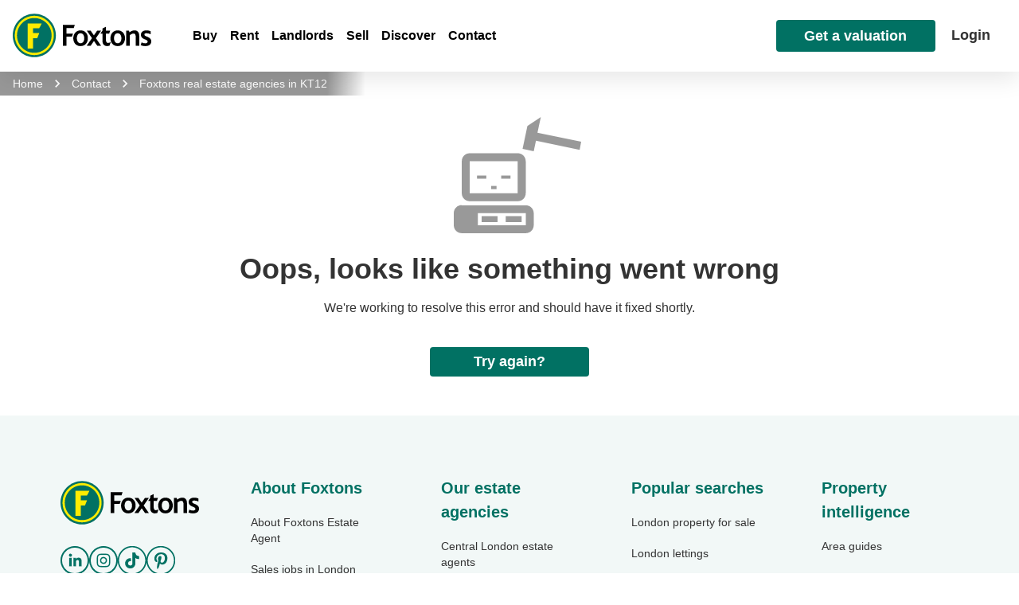

--- FILE ---
content_type: text/html; charset=utf-8
request_url: https://www.foxtons.co.uk/estate-agents/kt12
body_size: 38787
content:
<!DOCTYPE html><html lang="en-US"><head><meta charSet="utf-8"/><meta name="viewport" content="width=device-width, initial-scale=1.0"/><title>KT12 Estate Agents | Real Estate &amp; Lettings Agents in KT12 | Foxtons</title><link rel="icon" href="/favicon.ico"/><meta name="description" content="Our KT12 sales and lettings team are experts in the area and can find you the perfect property to buy or to rent. Search for properties in the area here."/><meta name="keywords" content="estate agents"/><link rel="canonical" href="https://www.foxtons.co.uk/estate-agents/kt12"/><meta name="format-detection" content="telephone=no, date=no, email=no, address=no"/><meta property="og:url" content="https://www.foxtons.co.uk/estate-agents/kt12"/><meta property="og:title" content="KT12 Estate Agents | Real Estate &amp; Lettings Agents in KT12 | Foxtons" name="KT12 Estate Agents | Real Estate &amp; Lettings Agents in KT12 | Foxtons"/><meta property="og:description" content="Our KT12 sales and lettings team are experts in the area and can find you the perfect property to buy or to rent. Search for properties in the area here."/><meta property="og:image" content="https://page-assets.foxtons.co.uk/img/offices/720/.webp"/><meta property="twitter:domain" content="www.foxtons.co.uk"/><meta property="twitter:url" content="https://www.foxtons.co.uk/estate-agents/kt12"/><meta name="twitter:title" content="KT12 Estate Agents | Real Estate &amp; Lettings Agents in KT12 | Foxtons"/><meta name="twitter:description" content="Our KT12 sales and lettings team are experts in the area and can find you the perfect property to buy or to rent. Search for properties in the area here."/><meta name="twitter:image" content="https://page-assets.foxtons.co.uk/img/offices/720/.webp"/><link rel="preload" href="https://cms-assets.foxtons.co.uk/small_portrait_Rectangle_23140_31_2c336db13c_b437a34731_c79a9ae756.webp" as="image" media="(max-width: 599px)" fetchPriority="high"/><link rel="preload" href="https://cms-assets.foxtons.co.uk/medium_Rectangle_23140_31_2c336db13c_b437a34731_c79a9ae756.webp" as="image" media="(min-width: 600px) and (max-width: 1199px)" fetchPriority="high"/><link rel="preload" href="https://cms-assets.foxtons.co.uk/large_Rectangle_23140_31_2c336db13c_b437a34731_c79a9ae756.webp" as="image" media="(min-width: 1200px)" fetchPriority="high"/><link rel="preload" href="https://cms-assets.foxtons.co.uk/small_portrait_Rectangle_23140_31_2c336db13c_b437a34731_c79a9ae756.webp" as="image" fetchPriority="high"/><meta name="next-head-count" content="21"/><link rel="preload" href="/_next/static/chunks/webpack-c55c8946edab9e9b.js" integrity="sha384-uqYhf2f/C/nkbFTnoQaSqPGpQUyh6YlZVniTLvw1OYmTht/azjf/8wZ+ODkTIQiX" crossorigin="anonymous" as="script"/><link rel="preload" href="/_next/static/chunks/main-a2b07b74a52062c2.js" integrity="sha384-48q8IO2whftKrSuGtE9yg58IyZvoCb6chTD8Sfn8J78FV+IV2PqCVXAVqD9/5SYn" crossorigin="anonymous" as="script"/><link rel="preload" href="/_next/static/chunks/33643-db823afd40596cc5.js" integrity="sha384-Vz6aPlnJmbXqXH+4z30vZy3Q+mlU+QEX3ue9VmhmwisUNGtxZNpJt9mxShLDL2OH" crossorigin="anonymous" as="script"/><link rel="preload" href="/_next/static/chunks/pages/_app-7857f99095d45716.js" integrity="sha384-Z4rZa9BAL0dPtF0i01RVsmt6s2rwjMNVtJnGEX4T/5tRDGKw8sdE5W5qcc8z27mX" crossorigin="anonymous" as="script"/><link rel="preload" href="/fonts/OpenSans/OpenSans-VariableRegular.woff2" as="font" type="font/woff2" crossorigin="anonymous"/><link rel="preconnect" href="https://page-assets.foxtons.co.uk"/><link rel="preconnect" href="https://cms.foxtons.co.uk"/><link rel="preconnect"/><link rel="preconnect" href="https://www.foxtons.co.uk"/><link rel="preconnect" href="https://assets.foxtons.co.uk"/><link rel="preconnect" href="https://maps.googleapis.com"/><style data-emotion="fxt-global 0"></style><style data-emotion="fxt-global 6elzxp">html{-webkit-font-smoothing:antialiased;-moz-osx-font-smoothing:grayscale;box-sizing:border-box;-webkit-text-size-adjust:100%;}*,*::before,*::after{box-sizing:inherit;}strong,b{font-weight:700;}body{margin:0;color:rgba(0, 0, 0, 0.87);font-family:var(--open-sans);font-weight:400;font-size:1rem;line-height:1.4;background-color:#fff;}@media print{body{background-color:#fff;}}body::backdrop{background-color:#fff;}font-family:var(--open-sans);</style><style data-emotion="fxt [base64]">.fxt-19ds539{top:0;left:0;position:fixed;width:100%;display:-webkit-box;display:-webkit-flex;display:-ms-flexbox;display:flex;-webkit-box-pack:flexStart;-ms-flex-pack:flexStart;-webkit-justify-content:flexStart;justify-content:flexStart;-webkit-align-items:center;-webkit-box-align:center;-ms-flex-align:center;align-items:center;height:5.625rem;-webkit-transition:0.5s;transition:0.5s;z-index:100;background-color:#FFFFFF;box-shadow:#0000001a 0 0.5rem 1.75rem 0;}@media (min-width:0px){.fxt-19ds539{gap:0;padding-left:1.125rem;padding-right:1.125rem;}}@media (min-width:600px){.fxt-19ds539{gap:3rem;padding-left:1.125rem;padding-right:1.125rem;}}@media (min-width:900px){.fxt-19ds539{gap:0.25rem;padding-left:1rem;padding-right:1rem;}}@media (min-width:1200px){.fxt-19ds539{padding-left:1rem;padding-right:1rem;}}.fxt-19ds539 .MuiTabs-flexContainer{display:-webkit-box;display:-webkit-flex;display:-ms-flexbox;display:flex;-webkit-box-pack:center;-ms-flex-pack:center;-webkit-justify-content:center;justify-content:center;}.fxt-19ds539 .MuiTypography-body1>div{padding:0;}.fxt-19ds539 .MuiTabs-root{min-height:0%;}.fxt-11f5ffd{margin:0;font:inherit;font-family:var(--open-sans);color:#017163;font-family:var(--open-sans);-webkit-text-decoration:underline;text-decoration:underline;text-decoration-color:rgba(1, 113, 99, 0.4);display:-webkit-box;display:-webkit-flex;display:-ms-flexbox;display:flex;-webkit-align-items:center;-webkit-box-align:center;-ms-flex-align:center;align-items:center;-webkit-text-decoration:none;text-decoration:none;overflow:hidden;}.fxt-11f5ffd:hover{text-decoration-color:inherit;}@media (min-width:0px){.fxt-11f5ffd{width:100%;padding-top:0.4rem;}}@media (min-width:900px){.fxt-11f5ffd{width:auto;padding-top:0.3rem;}}@media (min-width:0px){.fxt-1fru5mp svg{height:3rem;width:7.75rem;}}@media (min-width:600px){.fxt-1fru5mp svg{height:4.16rem;width:10.875rem;}}.fxt-1ejhkgv{-webkit-user-select:none;-moz-user-select:none;-ms-user-select:none;user-select:none;width:1em;height:1em;display:inline-block;fill:currentColor;-webkit-flex-shrink:0;-ms-flex-negative:0;flex-shrink:0;-webkit-transition:fill 200ms cubic-bezier(0.4, 0, 0.2, 1) 0ms;transition:fill 200ms cubic-bezier(0.4, 0, 0.2, 1) 0ms;font-size:1.5rem;fill:currentColor;}.fxt-10klw3m{height:100%;}.fxt-x02rap{position:relative;gap:1.44rem;margin-left:2.25rem;height:100%;}@media (min-width:0px){.fxt-x02rap{display:none;}}@media (min-width:1200px){.fxt-x02rap{display:-webkit-box;display:-webkit-flex;display:-ms-flexbox;display:flex;}}.fxt-1b7eh1i{display:-webkit-inline-box;display:-webkit-inline-flex;display:-ms-inline-flexbox;display:inline-flex;-webkit-align-items:center;-webkit-box-align:center;-ms-flex-align:center;align-items:center;-webkit-box-pack:center;-ms-flex-pack:center;-webkit-justify-content:center;justify-content:center;position:relative;box-sizing:border-box;-webkit-tap-highlight-color:transparent;background-color:transparent;outline:0;border:0;margin:0;border-radius:0;padding:0;cursor:pointer;-webkit-user-select:none;-moz-user-select:none;-ms-user-select:none;user-select:none;vertical-align:middle;-moz-appearance:none;-webkit-appearance:none;-webkit-text-decoration:none;text-decoration:none;color:inherit;font-family:var(--open-sans);font-weight:700;font-size:1.125rem;line-height:1.2;text-transform:none;min-width:64px;padding:6px 8px;border-radius:4px;-webkit-transition:background-color 250ms cubic-bezier(0.4, 0, 0.2, 1) 0ms,box-shadow 250ms cubic-bezier(0.4, 0, 0.2, 1) 0ms,border-color 250ms cubic-bezier(0.4, 0, 0.2, 1) 0ms,color 250ms cubic-bezier(0.4, 0, 0.2, 1) 0ms;transition:background-color 250ms cubic-bezier(0.4, 0, 0.2, 1) 0ms,box-shadow 250ms cubic-bezier(0.4, 0, 0.2, 1) 0ms,border-color 250ms cubic-bezier(0.4, 0, 0.2, 1) 0ms,color 250ms cubic-bezier(0.4, 0, 0.2, 1) 0ms;color:#017163;font-family:var(--open-sans);color:#017163;font-size:1.125rem;line-height:1.2;font-weight:700;text-transform:none;color:#017163;padding:0;min-width:0%;font-size:1rem;color:#333333;text-transform:none;}.fxt-1b7eh1i::-moz-focus-inner{border-style:none;}.fxt-1b7eh1i.Mui-disabled{pointer-events:none;cursor:default;}@media print{.fxt-1b7eh1i{-webkit-print-color-adjust:exact;color-adjust:exact;}}.fxt-1b7eh1i:hover{-webkit-text-decoration:none;text-decoration:none;background-color:rgba(1, 113, 99, 0.04);}@media (hover: none){.fxt-1b7eh1i:hover{background-color:transparent;}}.fxt-1b7eh1i.Mui-disabled{color:rgba(0, 0, 0, 0.26);}.fxt-1b7eh1i:hover{color:#017163;background:transparent;}.fxt-1b7eh1i:hover:after{content:"";position:absolute;bottom:0;height:0.25rem;background:#017163;width:calc(100% - 1rem);left:1rem;}.fxt-15c13yl{height:100%;display:-webkit-box;display:-webkit-flex;display:-ms-flexbox;display:flex;-webkit-align-items:center;-webkit-box-align:center;-ms-flex-align:center;align-items:center;}.fxt-1qexkbe{margin:0;font-family:var(--open-sans);font-weight:400;font-size:1rem;line-height:1.4;font-family:var(--open-sans);font-size:1rem;line-height:1.4;font-weight:400;font-family:var(--open-sans);color:#000000;width:100%;display:-webkit-box;display:-webkit-flex;display:-ms-flexbox;display:flex;padding-top:1rem;padding-bottom:1rem;padding-left:1rem;-webkit-align-items:center;-webkit-box-align:center;-ms-flex-align:center;align-items:center;height:100%;font-weight:600;}.fxt-gyp8mm{visibility:hidden;}.fxt-8atqhb{width:100%;}.fxt-a0ymoa{display:-webkit-box;display:-webkit-flex;display:-ms-flexbox;display:flex;-webkit-flex-direction:column;-ms-flex-direction:column;flex-direction:column;-webkit-align-items:center;-webkit-box-align:center;-ms-flex-align:center;align-items:center;-webkit-box-pack:justify;-webkit-justify-content:space-between;justify-content:space-between;position:relative;}.fxt-nkfhit{display:-webkit-inline-box;display:-webkit-inline-flex;display:-ms-inline-flexbox;display:inline-flex;-webkit-align-items:center;-webkit-box-align:center;-ms-flex-align:center;align-items:center;-webkit-box-pack:center;-ms-flex-pack:center;-webkit-justify-content:center;justify-content:center;position:relative;box-sizing:border-box;-webkit-tap-highlight-color:transparent;background-color:transparent;outline:0;border:0;margin:0;border-radius:0;padding:0;cursor:pointer;-webkit-user-select:none;-moz-user-select:none;-ms-user-select:none;user-select:none;vertical-align:middle;-moz-appearance:none;-webkit-appearance:none;-webkit-text-decoration:none;text-decoration:none;color:inherit;font-family:var(--open-sans);font-weight:700;font-size:1.125rem;line-height:1.2;text-transform:none;min-width:64px;padding:6px 8px;border-radius:4px;-webkit-transition:background-color 250ms cubic-bezier(0.4, 0, 0.2, 1) 0ms,box-shadow 250ms cubic-bezier(0.4, 0, 0.2, 1) 0ms,border-color 250ms cubic-bezier(0.4, 0, 0.2, 1) 0ms,color 250ms cubic-bezier(0.4, 0, 0.2, 1) 0ms;transition:background-color 250ms cubic-bezier(0.4, 0, 0.2, 1) 0ms,box-shadow 250ms cubic-bezier(0.4, 0, 0.2, 1) 0ms,border-color 250ms cubic-bezier(0.4, 0, 0.2, 1) 0ms,color 250ms cubic-bezier(0.4, 0, 0.2, 1) 0ms;color:#017163;font-family:var(--open-sans);color:#017163;font-size:1.125rem;line-height:1.2;font-weight:700;text-transform:none;color:#017163;padding-left:2rem;padding-right:0;padding-top:0;padding-bottom:0;text-transform:none;font-size:1rem;color:#017163;display:-webkit-box;display:-webkit-flex;display:-ms-flexbox;display:flex;width:100%;z-index:5;-webkit-box-pack:start;-ms-flex-pack:start;-webkit-justify-content:flex-start;justify-content:flex-start;gap:0.25rem;}.fxt-nkfhit::-moz-focus-inner{border-style:none;}.fxt-nkfhit.Mui-disabled{pointer-events:none;cursor:default;}@media print{.fxt-nkfhit{-webkit-print-color-adjust:exact;color-adjust:exact;}}.fxt-nkfhit:hover{-webkit-text-decoration:none;text-decoration:none;background-color:rgba(1, 113, 99, 0.04);}@media (hover: none){.fxt-nkfhit:hover{background-color:transparent;}}.fxt-nkfhit.Mui-disabled{color:rgba(0, 0, 0, 0.26);}.fxt-146maag{-webkit-user-select:none;-moz-user-select:none;-ms-user-select:none;user-select:none;width:1em;height:1em;display:inline-block;fill:currentColor;-webkit-flex-shrink:0;-ms-flex-negative:0;flex-shrink:0;-webkit-transition:fill 200ms cubic-bezier(0.4, 0, 0.2, 1) 0ms;transition:fill 200ms cubic-bezier(0.4, 0, 0.2, 1) 0ms;font-size:1.5rem;fill:currentColor;fill:#017163;font-size:1.25rem;}.fxt-9c99bd{margin:0;font-family:var(--open-sans);font-weight:400;font-size:0.85rem;line-height:1.5;font-family:var(--open-sans);font-size:0.85rem;line-height:1.5;font-weight:400;font-family:var(--open-sans);width:100%;display:-webkit-box;display:-webkit-flex;display:-ms-flexbox;display:flex;padding-top:1rem;padding-bottom:1rem;}.fxt-9c99bd:hover{color:#017163;}.fxt-1jgvim8{margin:0;-webkit-flex-shrink:0;-ms-flex-negative:0;flex-shrink:0;border-width:0;border-style:solid;border-color:rgba(0, 0, 0, 0.12);border-bottom-width:thin;margin-left:38px;margin-right:38px;border-color:#CCE3E0;border-left-width:15rem;margin-left:1.875rem;margin-right:1.875rem;}.fxt-1i1iuum{padding-left:2rem;padding-right:0;padding-top:0;padding-bottom:0;text-transform:none;font-size:1rem;color:#333333;width:100%;}.fxt-1i1iuum:hover{background:#E6F6F6;}.fxt-1rhwdk7{margin:0;font-family:var(--open-sans);font-weight:500;color:#017163;font-family:var(--open-sans);-webkit-text-decoration:underline;text-decoration:underline;text-decoration-color:rgba(1, 113, 99, 0.4);display:inline-block;-webkit-text-decoration:none;text-decoration:none;width:100%;color:#333333;padding-top:1rem;padding-bottom:1rem;}.fxt-1rhwdk7:hover{text-decoration-color:inherit;}.fxt-1rhwdk7:hover{color:#017163;}.fxt-d1baqi{margin:0;font-family:var(--open-sans);font-weight:400;font-size:0.85rem;line-height:1.5;font-family:var(--open-sans);font-size:0.85rem;line-height:1.5;font-weight:400;font-family:var(--open-sans);}.fxt-axrk4p{display:-webkit-box;display:-webkit-flex;display:-ms-flexbox;display:flex;-webkit-align-items:center;-webkit-box-align:center;-ms-flex-align:center;align-items:center;-webkit-box-pack:justify;-webkit-justify-content:space-between;justify-content:space-between;position:relative;}.fxt-3uj7j9{display:-webkit-inline-box;display:-webkit-inline-flex;display:-ms-inline-flexbox;display:inline-flex;-webkit-align-items:center;-webkit-box-align:center;-ms-flex-align:center;align-items:center;-webkit-box-pack:center;-ms-flex-pack:center;-webkit-justify-content:center;justify-content:center;position:relative;box-sizing:border-box;-webkit-tap-highlight-color:transparent;background-color:transparent;outline:0;border:0;margin:0;border-radius:0;padding:0;cursor:pointer;-webkit-user-select:none;-moz-user-select:none;-ms-user-select:none;user-select:none;vertical-align:middle;-moz-appearance:none;-webkit-appearance:none;-webkit-text-decoration:none;text-decoration:none;color:inherit;font-family:var(--open-sans);font-weight:700;font-size:1.125rem;line-height:1.2;text-transform:none;min-width:64px;padding:6px 8px;border-radius:4px;-webkit-transition:background-color 250ms cubic-bezier(0.4, 0, 0.2, 1) 0ms,box-shadow 250ms cubic-bezier(0.4, 0, 0.2, 1) 0ms,border-color 250ms cubic-bezier(0.4, 0, 0.2, 1) 0ms,color 250ms cubic-bezier(0.4, 0, 0.2, 1) 0ms;transition:background-color 250ms cubic-bezier(0.4, 0, 0.2, 1) 0ms,box-shadow 250ms cubic-bezier(0.4, 0, 0.2, 1) 0ms,border-color 250ms cubic-bezier(0.4, 0, 0.2, 1) 0ms,color 250ms cubic-bezier(0.4, 0, 0.2, 1) 0ms;color:#017163;font-family:var(--open-sans);color:#017163;font-size:1.125rem;line-height:1.2;font-weight:700;text-transform:none;color:#017163;padding-left:2rem;padding-right:0;padding-top:0;padding-bottom:0;text-transform:none;font-size:1rem;color:#333333;display:-webkit-box;display:-webkit-flex;display:-ms-flexbox;display:flex;width:100%;z-index:5;-webkit-box-pack:start;-ms-flex-pack:start;-webkit-justify-content:flex-start;justify-content:flex-start;}.fxt-3uj7j9::-moz-focus-inner{border-style:none;}.fxt-3uj7j9.Mui-disabled{pointer-events:none;cursor:default;}@media print{.fxt-3uj7j9{-webkit-print-color-adjust:exact;color-adjust:exact;}}.fxt-3uj7j9:hover{-webkit-text-decoration:none;text-decoration:none;background-color:rgba(1, 113, 99, 0.04);}@media (hover: none){.fxt-3uj7j9:hover{background-color:transparent;}}.fxt-3uj7j9.Mui-disabled{color:rgba(0, 0, 0, 0.26);}.fxt-u5j2k8{-webkit-user-select:none;-moz-user-select:none;-ms-user-select:none;user-select:none;width:1em;height:1em;display:inline-block;fill:currentColor;-webkit-flex-shrink:0;-ms-flex-negative:0;flex-shrink:0;-webkit-transition:fill 200ms cubic-bezier(0.4, 0, 0.2, 1) 0ms;transition:fill 200ms cubic-bezier(0.4, 0, 0.2, 1) 0ms;font-size:1.5rem;fill:currentColor;margin-left:auto;position:absolute;right:2rem;-webkit-transform:rotateZ(-90deg);-moz-transform:rotateZ(-90deg);-ms-transform:rotateZ(-90deg);transform:rotateZ(-90deg);}.fxt-opmpjm{margin-left:auto;z-index:-1;}@media (min-width:0px){.fxt-opmpjm{min-width:auto;}}@media (min-width:1200px){.fxt-opmpjm{min-width:16rem;}}.fxt-k008qs{display:-webkit-box;display:-webkit-flex;display:-ms-flexbox;display:flex;}.fxt-1slzf2r{gap:0.5rem;display:-webkit-box;display:-webkit-flex;display:-ms-flexbox;display:flex;-webkit-flex-direction:column;-ms-flex-direction:column;flex-direction:column;-webkit-box-pack:center;-ms-flex-pack:center;-webkit-justify-content:center;justify-content:center;-webkit-align-items:flex-end;-webkit-box-align:flex-end;-ms-flex-align:flex-end;align-items:flex-end;}.fxt-1kzz0y2{display:-webkit-box;display:-webkit-flex;display:-ms-flexbox;display:flex;-webkit-box-pack:end;-ms-flex-pack:end;-webkit-justify-content:flex-end;justify-content:flex-end;gap:1rem;}.fxt-1kzz0y2 a{display:-webkit-box;display:-webkit-flex;display:-ms-flexbox;display:flex;-webkit-align-items:center;-webkit-box-align:center;-ms-flex-align:center;align-items:center;-webkit-text-decoration:none;text-decoration:none;}@media (min-width:0px){.fxt-1kzz0y2 a{width:100%;}}@media (min-width:900px){.fxt-1kzz0y2 a{width:auto;}}.fxt-1ystira{gap:1rem;}@media (min-width:0px){.fxt-1ystira{display:none;}}@media (min-width:1200px){.fxt-1ystira{display:-webkit-box;display:-webkit-flex;display:-ms-flexbox;display:flex;}}.fxt-4zzn4a{margin:0;font:inherit;font-family:var(--open-sans);color:#017163;font-family:var(--open-sans);-webkit-text-decoration:underline;text-decoration:underline;text-decoration-color:rgba(1, 113, 99, 0.4);}.fxt-4zzn4a:hover{text-decoration-color:inherit;}.fxt-jidpwx{display:-webkit-inline-box;display:-webkit-inline-flex;display:-ms-inline-flexbox;display:inline-flex;-webkit-align-items:center;-webkit-box-align:center;-ms-flex-align:center;align-items:center;-webkit-box-pack:center;-ms-flex-pack:center;-webkit-justify-content:center;justify-content:center;position:relative;box-sizing:border-box;-webkit-tap-highlight-color:transparent;background-color:transparent;outline:0;border:0;margin:0;border-radius:0;padding:0;cursor:pointer;-webkit-user-select:none;-moz-user-select:none;-ms-user-select:none;user-select:none;vertical-align:middle;-moz-appearance:none;-webkit-appearance:none;-webkit-text-decoration:none;text-decoration:none;color:inherit;font-family:var(--open-sans);font-weight:700;font-size:1.125rem;line-height:1.2;text-transform:none;min-width:64px;padding:6px 16px;border-radius:4px;-webkit-transition:background-color 250ms cubic-bezier(0.4, 0, 0.2, 1) 0ms,box-shadow 250ms cubic-bezier(0.4, 0, 0.2, 1) 0ms,border-color 250ms cubic-bezier(0.4, 0, 0.2, 1) 0ms,color 250ms cubic-bezier(0.4, 0, 0.2, 1) 0ms;transition:background-color 250ms cubic-bezier(0.4, 0, 0.2, 1) 0ms,box-shadow 250ms cubic-bezier(0.4, 0, 0.2, 1) 0ms,border-color 250ms cubic-bezier(0.4, 0, 0.2, 1) 0ms,color 250ms cubic-bezier(0.4, 0, 0.2, 1) 0ms;font-family:var(--open-sans);color:#017163;font-size:1.125rem;line-height:1.2;font-weight:700;text-transform:none;min-width:200px;box-shadow:none;text-transform:none;border-radius:0.25rem;color:#FFFFFF;letter-spacing:0;text-align:center;padding-left:1.2rem;padding-right:1.2rem;padding-top:0.5rem;padding-bottom:0.5rem;background-color:#017163;height:2.5rem;}.fxt-jidpwx::-moz-focus-inner{border-style:none;}.fxt-jidpwx.Mui-disabled{pointer-events:none;cursor:default;}@media print{.fxt-jidpwx{-webkit-print-color-adjust:exact;color-adjust:exact;}}.fxt-jidpwx:hover{-webkit-text-decoration:none;text-decoration:none;background-color:rgba(0, 0, 0, 0.04);}@media (hover: none){.fxt-jidpwx:hover{background-color:transparent;}}.fxt-jidpwx.Mui-disabled{color:rgba(0, 0, 0, 0.26);}.fxt-jidpwx:disabled{color:#999999;background-color:#F6F6F6;}.fxt-jidpwx:disabled svg{fill:#999999;}.fxt-jidpwx svg{width:1rem;}.fxt-jidpwx:hover{background-color:var(--button-primary-dark-bg-color-hover);}.fxt-1kmzjq8{display:-webkit-inline-box;display:-webkit-inline-flex;display:-ms-inline-flexbox;display:inline-flex;-webkit-align-items:center;-webkit-box-align:center;-ms-flex-align:center;align-items:center;-webkit-box-pack:center;-ms-flex-pack:center;-webkit-justify-content:center;justify-content:center;position:relative;box-sizing:border-box;-webkit-tap-highlight-color:transparent;background-color:transparent;outline:0;border:0;margin:0;border-radius:0;padding:0;cursor:pointer;-webkit-user-select:none;-moz-user-select:none;-ms-user-select:none;user-select:none;vertical-align:middle;-moz-appearance:none;-webkit-appearance:none;-webkit-text-decoration:none;text-decoration:none;color:inherit;text-align:center;-webkit-flex:0 0 auto;-ms-flex:0 0 auto;flex:0 0 auto;font-size:1.5rem;padding:8px;border-radius:50%;overflow:visible;color:rgba(0, 0, 0, 0.54);-webkit-transition:background-color 150ms cubic-bezier(0.4, 0, 0.2, 1) 0ms;transition:background-color 150ms cubic-bezier(0.4, 0, 0.2, 1) 0ms;background-color:#E6F6F6;margin-left:0.5rem;border-radius:25%;color:#017163;}.fxt-1kmzjq8::-moz-focus-inner{border-style:none;}.fxt-1kmzjq8.Mui-disabled{pointer-events:none;cursor:default;}@media print{.fxt-1kmzjq8{-webkit-print-color-adjust:exact;color-adjust:exact;}}.fxt-1kmzjq8:hover{background-color:rgba(0, 0, 0, 0.04);}@media (hover: none){.fxt-1kmzjq8:hover{background-color:transparent;}}.fxt-1kmzjq8.Mui-disabled{background-color:transparent;color:rgba(0, 0, 0, 0.26);}@media (min-width:0px){.fxt-1kmzjq8{display:-webkit-box;display:-webkit-flex;display:-ms-flexbox;display:flex;}}@media (min-width:1200px){.fxt-1kmzjq8{display:none;}}.fxt-1kmzjq8:hover{background-color:#E6F6F6;}.fxt-k6ozrb{-webkit-flex:0 0 auto;-ms-flex:0 0 auto;flex:0 0 auto;}.fxt-k6ozrb .MuiPaper-root{-webkit-transform:translateY(5.6rem)!important;-moz-transform:translateY(5.6rem)!important;-ms-transform:translateY(5.6rem)!important;transform:translateY(5.6rem)!important;}.fxt-52lvu4{background-color:#fff;color:rgba(0, 0, 0, 0.87);-webkit-transition:box-shadow 300ms cubic-bezier(0.4, 0, 0.2, 1) 0ms;transition:box-shadow 300ms cubic-bezier(0.4, 0, 0.2, 1) 0ms;box-shadow:none;overflow-y:auto;display:-webkit-box;display:-webkit-flex;display:-ms-flexbox;display:flex;-webkit-flex-direction:column;-ms-flex-direction:column;flex-direction:column;height:auto;-webkit-flex:1 0 auto;-ms-flex:1 0 auto;flex:1 0 auto;z-index:1200;-webkit-overflow-scrolling:touch;position:fixed;top:0;outline:0;left:0;right:0;max-height:100%;border-bottom:1px solid rgba(0, 0, 0, 0.12);}.fxt-9wykll{height:100dvh;display:-webkit-box;display:-webkit-flex;display:-ms-flexbox;display:flex;-webkit-flex-direction:column;-ms-flex-direction:column;flex-direction:column;-webkit-box-pack:start;-ms-flex-pack:start;-webkit-justify-content:flex-start;justify-content:flex-start;}@media (min-width:0px){.fxt-9wykll{width:100vw;}}.fxt-guz0fx{padding-top:0;padding-bottom:2.5rem;padding-right:1rem;padding-left:1rem;}.fxt-guz0fx .MuiLink-root{font-size:.85rem;font-weight:400;}.fxt-14agp5h{list-style:none;margin:0;padding:0;position:relative;padding-top:8px;padding-bottom:8px;width:100%;background-color:#fff;display:-webkit-box;display:-webkit-flex;display:-ms-flexbox;display:flex;-webkit-flex-direction:column;-ms-flex-direction:column;flex-direction:column;}.fxt-1x9ow6p{display:-webkit-inline-box;display:-webkit-inline-flex;display:-ms-inline-flexbox;display:inline-flex;-webkit-align-items:center;-webkit-box-align:center;-ms-flex-align:center;align-items:center;-webkit-box-pack:center;-ms-flex-pack:center;-webkit-justify-content:center;justify-content:center;position:relative;box-sizing:border-box;-webkit-tap-highlight-color:transparent;background-color:transparent;outline:0;border:0;margin:0;border-radius:0;padding:0;cursor:pointer;-webkit-user-select:none;-moz-user-select:none;-ms-user-select:none;user-select:none;vertical-align:middle;-moz-appearance:none;-webkit-appearance:none;-webkit-text-decoration:none;text-decoration:none;color:inherit;font-family:var(--open-sans);font-weight:700;font-size:1.125rem;line-height:1.2;text-transform:none;min-width:64px;padding:6px 8px;border-radius:4px;-webkit-transition:background-color 250ms cubic-bezier(0.4, 0, 0.2, 1) 0ms,box-shadow 250ms cubic-bezier(0.4, 0, 0.2, 1) 0ms,border-color 250ms cubic-bezier(0.4, 0, 0.2, 1) 0ms,color 250ms cubic-bezier(0.4, 0, 0.2, 1) 0ms;transition:background-color 250ms cubic-bezier(0.4, 0, 0.2, 1) 0ms,box-shadow 250ms cubic-bezier(0.4, 0, 0.2, 1) 0ms,border-color 250ms cubic-bezier(0.4, 0, 0.2, 1) 0ms,color 250ms cubic-bezier(0.4, 0, 0.2, 1) 0ms;color:#017163;font-family:var(--open-sans);color:#017163;font-size:1.125rem;line-height:1.2;font-weight:700;text-transform:none;color:#017163;display:-webkit-box;display:-webkit-flex;display:-ms-flexbox;display:flex;-webkit-flex-direction:column;-ms-flex-direction:column;flex-direction:column;padding:0;width:100%;text-transform:none;color:#017163;}.fxt-1x9ow6p::-moz-focus-inner{border-style:none;}.fxt-1x9ow6p.Mui-disabled{pointer-events:none;cursor:default;}@media print{.fxt-1x9ow6p{-webkit-print-color-adjust:exact;color-adjust:exact;}}.fxt-1x9ow6p:hover{-webkit-text-decoration:none;text-decoration:none;background-color:rgba(1, 113, 99, 0.04);}@media (hover: none){.fxt-1x9ow6p:hover{background-color:transparent;}}.fxt-1x9ow6p.Mui-disabled{color:rgba(0, 0, 0, 0.26);}.fxt-yi9n4j{width:100%;display:-webkit-box;display:-webkit-flex;display:-ms-flexbox;display:flex;-webkit-align-items:center;-webkit-box-align:center;-ms-flex-align:center;align-items:center;gap:0.5rem;padding:0.5rem;}.fxt-yi9n4j:hover{background-color:#E6F1EF;}.fxt-yi9n4j span{color:#333333;}.fxt-yi9n4j svg{fill:#333333;}.fxt-yi9n4j div{text-align:left;}.fxt-1kx3wc0{-webkit-flex:1 1 auto;-ms-flex:1 1 auto;flex:1 1 auto;min-width:0;margin-top:4px;margin-bottom:4px;font-size:1rem;line-height:1.4;font-weight:400;}.fxt-1h6rxc1{margin:0;font-family:var(--open-sans);font-weight:400;font-size:0.85rem;line-height:1.5;font-family:var(--open-sans);font-size:0.85rem;line-height:1.5;font-weight:400;display:block;font-family:var(--open-sans);}.fxt-14zyp7t{padding-top:1rem;padding-bottom:2.5rem;padding-left:2rem;padding-right:2rem;margin-top:auto;}.fxt-qfe0jm{gap:0.15rem;margin-top:auto;display:-webkit-box;display:-webkit-flex;display:-ms-flexbox;display:flex;-webkit-flex-direction:column;-ms-flex-direction:column;flex-direction:column;-webkit-box-pack:center;-ms-flex-pack:center;-webkit-justify-content:center;justify-content:center;-webkit-align-items:flex-end;-webkit-box-align:flex-end;-ms-flex-align:flex-end;align-items:flex-end;padding-bottom:1rem;margin-bottom:4rem;}.fxt-d5ypmj{display:-webkit-box;display:-webkit-flex;display:-ms-flexbox;display:flex;-webkit-box-pack:center;-ms-flex-pack:center;-webkit-justify-content:center;justify-content:center;width:100%;gap:1rem;margin-bottom:1rem;}.fxt-tpamii{margin:0;font:inherit;font-family:var(--open-sans);color:#017163;font-family:var(--open-sans);-webkit-text-decoration:underline;text-decoration:underline;text-decoration-color:rgba(1, 113, 99, 0.4);-webkit-align-items:center;-webkit-box-align:center;-ms-flex-align:center;align-items:center;-webkit-text-decoration:none;text-decoration:none;}.fxt-tpamii:hover{text-decoration-color:inherit;}@media (min-width:0px){.fxt-tpamii{display:-webkit-box;display:-webkit-flex;display:-ms-flexbox;display:flex;width:100%;padding-top:0.4rem;}}@media (min-width:900px){.fxt-tpamii{display:none;width:auto;padding-top:0.3rem;}}.fxt-lsha2y{margin:0;font-family:var(--open-sans);font-weight:400;font-size:1rem;line-height:1.4;font-family:var(--open-sans);font-size:1rem;line-height:1.4;font-weight:400;color:rgba(0, 0, 0, 0.6);font-family:var(--open-sans);position:absolute;top:5.625rem;left:0;z-index:99;padding:0.25rem 1rem;color:#fff;height:1.875rem;overflow:hidden;text-overflow:ellipsis;}@media (min-width:0px){.fxt-lsha2y{right:0;background:#33333380;padding-right:1rem;}}@media (min-width:900px){.fxt-lsha2y{right:auto;background:linear-gradient(270deg, transparent 0, #33333380 3rem);padding-right:3rem;}}.fxt-lsha2y .MuiBreadcrumbs-ol{-webkit-box-flex-wrap:nowrap;-webkit-flex-wrap:nowrap;-ms-flex-wrap:nowrap;flex-wrap:nowrap;}.fxt-lsha2y .MuiBreadcrumbs-li{-webkit-flex-shrink:0;-ms-flex-negative:0;flex-shrink:0;}.fxt-lsha2y .MuiBreadcrumbs-li a{padding:0px;display:-webkit-box;display:-webkit-unset;display:-ms-unsetbox;display:unset;}.fxt-lsha2y .MuiBreadcrumbs-li:last-child{overflow:hidden;-webkit-flex-shrink:1;-ms-flex-negative:1;flex-shrink:1;}.fxt-nhb8h9{display:-webkit-box;display:-webkit-flex;display:-ms-flexbox;display:flex;-webkit-box-flex-wrap:wrap;-webkit-flex-wrap:wrap;-ms-flex-wrap:wrap;flex-wrap:wrap;-webkit-align-items:center;-webkit-box-align:center;-ms-flex-align:center;align-items:center;padding:0;margin:0;list-style:none;}.fxt-19r0qaz{margin:0;font-family:var(--open-sans);font-weight:400;font-size:0.85rem;line-height:1.5;font-family:var(--open-sans);font-size:0.85rem;line-height:1.5;font-weight:400;color:inherit;font-family:var(--open-sans);-webkit-text-decoration:none;text-decoration:none;color:inherit;}.fxt-19r0qaz:hover{-webkit-text-decoration:underline;text-decoration:underline;}.fxt-3mf706{display:-webkit-box;display:-webkit-flex;display:-ms-flexbox;display:flex;-webkit-user-select:none;-moz-user-select:none;-ms-user-select:none;user-select:none;margin-left:8px;margin-right:8px;}.fxt-jq1l1g{-webkit-user-select:none;-moz-user-select:none;-ms-user-select:none;user-select:none;width:1em;height:1em;display:inline-block;fill:currentColor;-webkit-flex-shrink:0;-ms-flex-negative:0;flex-shrink:0;-webkit-transition:fill 200ms cubic-bezier(0.4, 0, 0.2, 1) 0ms;transition:fill 200ms cubic-bezier(0.4, 0, 0.2, 1) 0ms;font-size:1.25rem;fill:currentColor;}.fxt-jt7ebe{margin:0;font-family:var(--open-sans);font-weight:400;font-size:0.85rem;line-height:1.5;font-family:var(--open-sans);font-size:0.85rem;line-height:1.5;font-weight:400;font-family:var(--open-sans);overflow:hidden;white-space:nowrap;text-overflow:ellipsis;}.fxt-1veywsv{position:fixed;display:-webkit-box;display:-webkit-flex;display:-ms-flexbox;display:flex;-webkit-align-items:center;-webkit-box-align:center;-ms-flex-align:center;align-items:center;-webkit-box-pack:center;-ms-flex-pack:center;-webkit-justify-content:center;justify-content:center;right:0;bottom:0;top:0;left:0;background-color:rgba(0, 0, 0, 0.5);-webkit-tap-highlight-color:transparent;display:-webkit-box;display:-webkit-flex;display:-ms-flexbox;display:flex;-webkit-flex-direction:column;-ms-flex-direction:column;flex-direction:column;-webkit-box-pack:center;-ms-flex-pack:center;-webkit-justify-content:center;justify-content:center;-webkit-align-items:center;-webkit-box-align:center;-ms-flex-align:center;align-items:center;background-color:00#fffffff2;z-index:2199;}.fxt-mfs6bu{width:100%;height:4.5rem;}.fxt-1mvdxwn{-webkit-user-select:none;-moz-user-select:none;-ms-user-select:none;user-select:none;width:1em;height:1em;display:inline-block;-webkit-flex-shrink:0;-ms-flex-negative:0;flex-shrink:0;-webkit-transition:fill 200ms cubic-bezier(0.4, 0, 0.2, 1) 0ms;transition:fill 200ms cubic-bezier(0.4, 0, 0.2, 1) 0ms;font-size:1.5rem;fill:currentColor;width:100%;height:4.5rem;}.fxt-9s4lki{position:relative;margin-top:5.625rem;padding-top:76px;padding-bottom:76px;}@media (min-width:0px){.fxt-9s4lki{overflow:hidden;}}@media (min-width:1200px){.fxt-9s4lki{overflow:initial;}}.fxt-9s4lki .bg-default{position:absolute;width:100%;height:100%;left:0;top:0;}.fxt-9s4lki .anchorLinks{color:#FFFFFF;}.fxt-9s4lki .hero-btn{-webkit-text-decoration:none;text-decoration:none;}@media (min-width:0px){.fxt-9s4lki .hero-btn{width:100%;}}@media (min-width:900px){.fxt-9s4lki .hero-btn{width:auto;}}.fxt-79elbk{position:relative;}.fxt-1o5de7g{position:absolute;top:0;display:block;width:100%;height:100%;left:0;}.fxt-1o5de7g img{width:100%;height:100%;object-fit:cover;}@media (min-width:0px){.fxt-1o5de7g img{object-position:center;}}.fxt-1q1ckcr{box-sizing:border-box;display:-webkit-box;display:-webkit-flex;display:-ms-flexbox;display:flex;-webkit-box-flex-wrap:wrap;-webkit-flex-wrap:wrap;-ms-flex-wrap:wrap;flex-wrap:wrap;width:100%;-webkit-flex-direction:row;-ms-flex-direction:row;flex-direction:row;display:-webkit-box;display:-webkit-flex;display:-ms-flexbox;display:flex;-webkit-flex-direction:column;-ms-flex-direction:column;flex-direction:column;-webkit-align-items:flex-start;-webkit-box-align:flex-start;-ms-flex-align:flex-start;align-items:flex-start;position:relative;z-index:2;height:100%;-webkit-box-pack:center;-ms-flex-pack:center;-webkit-justify-content:center;justify-content:center;word-break:break-word;background:none;}@media (min-width:600px){.fxt-1q1ckcr{padding-left:76px;}}.fxt-esvhre{padding:38px;background:rgba(0, 0, 0, 0.5);}@media (min-width:0px){.fxt-esvhre{max-width:100%;width:100%;}}@media (min-width:600px){.fxt-esvhre{max-width:80vw;width:-webkit-fit-content;width:-moz-fit-content;width:fit-content;}}.fxt-12951xz{margin:0;font-family:var(--open-sans);font-weight:700;font-size:1.8rem;line-height:1.5;font-family:var(--open-sans);font-size:3rem;line-height:1.5;font-weight:700;font-family:var(--open-sans);color:#FFFFFF;margin-bottom:19px;width:100%;font-wwight:700px;}@media (min-width:0px){.fxt-12951xz{font-size:1.8333rem;}}@media (min-width:410px){.fxt-12951xz{font-size:2rem;}}@media (min-width:600px){.fxt-12951xz{font-size:2.1667rem;}}@media (min-width:760px){.fxt-12951xz{font-size:2.3333rem;}}@media (min-width:900px){.fxt-12951xz{font-size:2.3333rem;}}@media (min-width:1050px){.fxt-12951xz{font-size:2.5rem;}}@media (min-width:1200px){.fxt-12951xz{font-size:2.6667rem;}}@media (min-width:1280px){.fxt-12951xz{font-size:2.6667rem;}}@media (min-width:1400px){.fxt-12951xz{font-size:2.6667rem;}}@media (min-width:1536px){.fxt-12951xz{font-size:2.8333rem;}}@media (min-width:1800px){.fxt-12951xz{font-size:3rem;}}.fxt-1kft7g0{margin:0;font-family:var(--open-sans);font-weight:400;font-size:1rem;line-height:1.4;font-family:var(--open-sans);font-size:1rem;line-height:1.4;font-weight:400;font-family:var(--open-sans);color:#FFFFFF;line-height:normal;margin-bottom:10px;width:100%;display:block;-webkit-align-items:center;-webkit-box-align:center;-ms-flex-align:center;align-items:center;-webkit-box-flex-wrap:wrap;-webkit-flex-wrap:wrap;-ms-flex-wrap:wrap;flex-wrap:wrap;}.fxt-1kft7g0 img{height:2rem;margin-bottom:-0.2rem;}@media (min-width:0px){.fxt-1kft7g0 img{margin-left:0;}}@media (min-width:900px){.fxt-1kft7g0 img{margin-left:0.25rem;}}.fxt-1kft7g0:last-child{margin-bottom:0px;}.fxt-120yucs{display:-webkit-box;display:-webkit-flex;display:-ms-flexbox;display:flex;-webkit-box-pack:start;-ms-flex-pack:start;-webkit-justify-content:flex-start;justify-content:flex-start;-webkit-align-items:center;-webkit-box-align:center;-ms-flex-align:center;align-items:center;gap:19px;margin-top:38px;}@media (min-width:0px){.fxt-120yucs{width:100%;-webkit-flex-direction:column;-ms-flex-direction:column;flex-direction:column;}}@media (min-width:600px){.fxt-120yucs{width:auto;}}@media (min-width:900px){.fxt-120yucs{-webkit-flex-direction:row;-ms-flex-direction:row;flex-direction:row;}}@media (min-width:0px){.fxt-120yucs >a,.fxt-120yucs button{width:100%;}}@media (min-width:900px){.fxt-120yucs >a,.fxt-120yucs button{width:auto;}}.fxt-jj74v7{display:-webkit-inline-box;display:-webkit-inline-flex;display:-ms-inline-flexbox;display:inline-flex;-webkit-align-items:center;-webkit-box-align:center;-ms-flex-align:center;align-items:center;-webkit-box-pack:center;-ms-flex-pack:center;-webkit-justify-content:center;justify-content:center;position:relative;box-sizing:border-box;-webkit-tap-highlight-color:transparent;background-color:transparent;outline:0;border:0;margin:0;border-radius:0;padding:0;cursor:pointer;-webkit-user-select:none;-moz-user-select:none;-ms-user-select:none;user-select:none;vertical-align:middle;-moz-appearance:none;-webkit-appearance:none;-webkit-text-decoration:none;text-decoration:none;color:inherit;font-family:var(--open-sans);font-weight:700;font-size:1.125rem;line-height:1.2;text-transform:none;min-width:64px;padding:6px 16px;border-radius:4px;-webkit-transition:background-color 250ms cubic-bezier(0.4, 0, 0.2, 1) 0ms,box-shadow 250ms cubic-bezier(0.4, 0, 0.2, 1) 0ms,border-color 250ms cubic-bezier(0.4, 0, 0.2, 1) 0ms,color 250ms cubic-bezier(0.4, 0, 0.2, 1) 0ms;transition:background-color 250ms cubic-bezier(0.4, 0, 0.2, 1) 0ms,box-shadow 250ms cubic-bezier(0.4, 0, 0.2, 1) 0ms,border-color 250ms cubic-bezier(0.4, 0, 0.2, 1) 0ms,color 250ms cubic-bezier(0.4, 0, 0.2, 1) 0ms;font-family:var(--open-sans);color:#017163;font-size:1.125rem;line-height:1.2;font-weight:700;text-transform:none;min-width:200px;box-shadow:none;text-transform:none;border-radius:0.25rem;color:var(--button-primary-color);letter-spacing:0;text-align:center;padding-left:1.2rem;padding-right:1.2rem;padding-top:0.5rem;padding-bottom:0.5rem;background-color:#FFF000;border-width:0.0625rem;border-style:solid;border-color:#FFF000;}.fxt-jj74v7::-moz-focus-inner{border-style:none;}.fxt-jj74v7.Mui-disabled{pointer-events:none;cursor:default;}@media print{.fxt-jj74v7{-webkit-print-color-adjust:exact;color-adjust:exact;}}.fxt-jj74v7:hover{-webkit-text-decoration:none;text-decoration:none;background-color:rgba(0, 0, 0, 0.04);}@media (hover: none){.fxt-jj74v7:hover{background-color:transparent;}}.fxt-jj74v7.Mui-disabled{color:rgba(0, 0, 0, 0.26);}@media (min-width:0px){.fxt-jj74v7{width:100%;}}@media (min-width:900px){.fxt-jj74v7{width:auto;}}.fxt-jj74v7:disabled{color:#999999;background-color:#F6F6F6;}.fxt-jj74v7:disabled svg{fill:#999999;}.fxt-jj74v7 svg{width:1rem;}.fxt-jj74v7:hover{box-shadow:none;color:#000000;}@media (min-width:0px){.fxt-jj74v7:hover{background-color:#FFF000;border-color:#FFF000;}}@media (min-width:900px){.fxt-jj74v7:hover{background-color:#FFF774;border-color:#FFF774;}}.fxt-1c3jgq6{display:-webkit-inline-box;display:-webkit-inline-flex;display:-ms-inline-flexbox;display:inline-flex;-webkit-align-items:center;-webkit-box-align:center;-ms-flex-align:center;align-items:center;-webkit-box-pack:center;-ms-flex-pack:center;-webkit-justify-content:center;justify-content:center;position:relative;box-sizing:border-box;-webkit-tap-highlight-color:transparent;background-color:transparent;outline:0;border:0;margin:0;border-radius:0;padding:0;cursor:pointer;-webkit-user-select:none;-moz-user-select:none;-ms-user-select:none;user-select:none;vertical-align:middle;-moz-appearance:none;-webkit-appearance:none;-webkit-text-decoration:none;text-decoration:none;color:inherit;font-family:var(--open-sans);font-weight:700;font-size:1.125rem;line-height:1.2;text-transform:none;min-width:64px;padding:6px 16px;border-radius:4px;-webkit-transition:background-color 250ms cubic-bezier(0.4, 0, 0.2, 1) 0ms,box-shadow 250ms cubic-bezier(0.4, 0, 0.2, 1) 0ms,border-color 250ms cubic-bezier(0.4, 0, 0.2, 1) 0ms,color 250ms cubic-bezier(0.4, 0, 0.2, 1) 0ms;transition:background-color 250ms cubic-bezier(0.4, 0, 0.2, 1) 0ms,box-shadow 250ms cubic-bezier(0.4, 0, 0.2, 1) 0ms,border-color 250ms cubic-bezier(0.4, 0, 0.2, 1) 0ms,color 250ms cubic-bezier(0.4, 0, 0.2, 1) 0ms;font-family:var(--open-sans);color:#017163;font-size:1.125rem;line-height:1.2;font-weight:700;text-transform:none;box-shadow:none;text-transform:none;border-radius:0.25rem;color:#017163;letter-spacing:0;text-align:center;padding-left:1.2rem;padding-right:1.2rem;padding-top:0.5rem;padding-bottom:0.5rem;border-width:0.0625rem;border-style:solid;border-color:#90CCC5;background-color:#E6F6F6;}.fxt-1c3jgq6::-moz-focus-inner{border-style:none;}.fxt-1c3jgq6.Mui-disabled{pointer-events:none;cursor:default;}@media print{.fxt-1c3jgq6{-webkit-print-color-adjust:exact;color-adjust:exact;}}.fxt-1c3jgq6:hover{-webkit-text-decoration:none;text-decoration:none;background-color:rgba(0, 0, 0, 0.04);}@media (hover: none){.fxt-1c3jgq6:hover{background-color:transparent;}}.fxt-1c3jgq6.Mui-disabled{color:rgba(0, 0, 0, 0.26);}@media (min-width:0px){.fxt-1c3jgq6{width:100%;}}@media (min-width:900px){.fxt-1c3jgq6{width:auto;}}.fxt-1c3jgq6:disabled{color:#999999;background-color:#F6F6F6;}.fxt-1c3jgq6:disabled svg{fill:#999999;}.fxt-1c3jgq6 svg{width:1rem;-webkit-transition:0.1s;transition:0.1s;fill:#017163;}.fxt-1c3jgq6:hover{background-color:#017163;color:#FFFFFF;box-shadow:none;}.fxt-1c3jgq6:hover svg{-webkit-transition:0.1s;transition:0.1s;fill:#FFFFFF;}.fxt-14r34si{background-color:#FFFFFF;}.fxt-1cft55i{padding-top:38px;padding-bottom:38px;}@media (min-width:0px){.fxt-1cft55i{padding-left:19px;padding-right:19px;}}@media (min-width:900px){.fxt-1cft55i{padding-left:76px;padding-right:76px;}}.fxt-8parjh{box-sizing:border-box;display:-webkit-box;display:-webkit-flex;display:-ms-flexbox;display:flex;-webkit-box-flex-wrap:wrap;-webkit-flex-wrap:wrap;-ms-flex-wrap:wrap;flex-wrap:wrap;width:100%;-webkit-flex-direction:row;-ms-flex-direction:row;flex-direction:row;}@media (min-width:0px){.fxt-8parjh{margin-top:-0.625rem;}.fxt-8parjh>.MuiGrid-item{padding-top:0.625rem;}}@media (min-width:900px){.fxt-8parjh{margin-top:-19px;}.fxt-8parjh>.MuiGrid-item{padding-top:19px;}}@media (min-width:1200px){.fxt-8parjh{margin-top:-19px;}.fxt-8parjh>.MuiGrid-item{padding-top:19px;}}@media (min-width:0px){.fxt-8parjh{width:calc(100% + 0.625rem);margin-left:-0.625rem;}.fxt-8parjh>.MuiGrid-item{padding-left:0.625rem;}}@media (min-width:900px){.fxt-8parjh{width:calc(100% + 19px);margin-left:-19px;}.fxt-8parjh>.MuiGrid-item{padding-left:19px;}}@media (min-width:1200px){.fxt-8parjh{width:calc(100% + 19px);margin-left:-19px;}.fxt-8parjh>.MuiGrid-item{padding-left:19px;}}.fxt-sdw1a3{box-sizing:border-box;margin:0;-webkit-flex-direction:row;-ms-flex-direction:row;flex-direction:row;-webkit-flex-basis:100%;-ms-flex-preferred-size:100%;flex-basis:100%;-webkit-box-flex:0;-webkit-flex-grow:0;-ms-flex-positive:0;flex-grow:0;max-width:100%;}@media (min-width:410px){.fxt-sdw1a3{-webkit-flex-basis:100%;-ms-flex-preferred-size:100%;flex-basis:100%;-webkit-box-flex:0;-webkit-flex-grow:0;-ms-flex-positive:0;flex-grow:0;max-width:100%;}}@media (min-width:600px){.fxt-sdw1a3{-webkit-flex-basis:100%;-ms-flex-preferred-size:100%;flex-basis:100%;-webkit-box-flex:0;-webkit-flex-grow:0;-ms-flex-positive:0;flex-grow:0;max-width:100%;}}@media (min-width:760px){.fxt-sdw1a3{-webkit-flex-basis:100%;-ms-flex-preferred-size:100%;flex-basis:100%;-webkit-box-flex:0;-webkit-flex-grow:0;-ms-flex-positive:0;flex-grow:0;max-width:100%;}}@media (min-width:900px){.fxt-sdw1a3{-webkit-flex-basis:25%;-ms-flex-preferred-size:25%;flex-basis:25%;-webkit-box-flex:0;-webkit-flex-grow:0;-ms-flex-positive:0;flex-grow:0;max-width:25%;}}@media (min-width:1050px){.fxt-sdw1a3{-webkit-flex-basis:25%;-ms-flex-preferred-size:25%;flex-basis:25%;-webkit-box-flex:0;-webkit-flex-grow:0;-ms-flex-positive:0;flex-grow:0;max-width:25%;}}@media (min-width:1200px){.fxt-sdw1a3{-webkit-flex-basis:25%;-ms-flex-preferred-size:25%;flex-basis:25%;-webkit-box-flex:0;-webkit-flex-grow:0;-ms-flex-positive:0;flex-grow:0;max-width:25%;}}@media (min-width:1400px){.fxt-sdw1a3{-webkit-flex-basis:25%;-ms-flex-preferred-size:25%;flex-basis:25%;-webkit-box-flex:0;-webkit-flex-grow:0;-ms-flex-positive:0;flex-grow:0;max-width:25%;}}@media (min-width:1536px){.fxt-sdw1a3{-webkit-flex-basis:25%;-ms-flex-preferred-size:25%;flex-basis:25%;-webkit-box-flex:0;-webkit-flex-grow:0;-ms-flex-positive:0;flex-grow:0;max-width:25%;}}@media (min-width:1800px){.fxt-sdw1a3{-webkit-flex-basis:25%;-ms-flex-preferred-size:25%;flex-basis:25%;-webkit-box-flex:0;-webkit-flex-grow:0;-ms-flex-positive:0;flex-grow:0;max-width:25%;}}.fxt-f8owe4{background-color:#fff;color:rgba(0, 0, 0, 0.87);-webkit-transition:box-shadow 300ms cubic-bezier(0.4, 0, 0.2, 1) 0ms;transition:box-shadow 300ms cubic-bezier(0.4, 0, 0.2, 1) 0ms;border-radius:4px;box-shadow:0px 2px 1px -1px rgba(0,0,0,0.2),0px 1px 1px 0px rgba(0,0,0,0.14),0px 1px 3px 0px rgba(0,0,0,0.12);overflow:hidden;max-width:100%;width:100%;height:100%;position:relative;-webkit-transition:-webkit-transform 0.5s;transition:transform 0.5s;box-shadow:none;z-index:0;display:block;border-radius:0;background-color:#F2F8F7;}@media (min-width:900px){.fxt-f8owe4:hover{background-color:#E6F6F6;z-index:1;}.fxt-f8owe4:hover::after{content:"";position:absolute;bottom:0;left:0;width:100%;border:0.25rem solid #017163;background-color:#017163;}}.fxt-f8owe4>a{-webkit-text-decoration:none;text-decoration:none;}.fxt-j3rn7v{height:100%;cursor:default;}.fxt-6sv6c4{box-sizing:border-box;display:-webkit-box;display:-webkit-flex;display:-ms-flexbox;display:flex;-webkit-box-flex-wrap:wrap;-webkit-flex-wrap:wrap;-ms-flex-wrap:wrap;flex-wrap:wrap;width:100%;-webkit-flex-direction:row;-ms-flex-direction:row;flex-direction:row;height:100%;}.fxt-tolxbf{box-sizing:border-box;margin:0;-webkit-flex-direction:row;-ms-flex-direction:row;flex-direction:row;width:100%;}.fxt-rrc6vc{padding:16px;height:100%;}.fxt-rrc6vc:last-child{padding-bottom:24px;}@media (min-width:0px){.fxt-rrc6vc{min-height:100%;}}@media (min-width:900px){.fxt-rrc6vc{min-height:19rem;}}@media (min-width:0px){.fxt-rrc6vc.MuiCardContent-root{padding:19px;}}@media (min-width:900px){.fxt-rrc6vc.MuiCardContent-root{padding:38px 19px;}}@media (min-width:1200px){.fxt-rrc6vc.MuiCardContent-root{padding:38px;}}.fxt-8qumu1{display:-webkit-box;display:-webkit-flex;display:-ms-flexbox;display:flex;-webkit-flex-direction:column;-ms-flex-direction:column;flex-direction:column;-webkit-box-pack:start;-ms-flex-pack:start;-webkit-justify-content:flex-start;justify-content:flex-start;-webkit-align-items:flex-start;-webkit-box-align:flex-start;-ms-flex-align:flex-start;align-items:flex-start;height:100%;}@media (min-width:0px){.fxt-ajzvba{height:3.5rem;display:none;}}@media (min-width:600px){.fxt-ajzvba{display:block;}}@media (min-width:900px){.fxt-ajzvba{height:4.5rem;}}.fxt-ajzvba svg{font-size:3rem;fill:none;}.fxt-y0t4ij{-webkit-user-select:none;-moz-user-select:none;-ms-user-select:none;user-select:none;width:1em;height:1em;display:inline-block;-webkit-flex-shrink:0;-ms-flex-negative:0;flex-shrink:0;-webkit-transition:fill 200ms cubic-bezier(0.4, 0, 0.2, 1) 0ms;transition:fill 200ms cubic-bezier(0.4, 0, 0.2, 1) 0ms;font-size:1.5rem;fill:currentColor;}.fxt-xkrki7{margin:0;font-family:var(--open-sans);font-weight:600;font-size:1.6rem;line-height:1.1;font-family:var(--open-sans);font-weight:800;font-size:4.67rem;line-height:4rem;font-size:2.5rem;line-height:1.1;font-weight:600;font-family:var(--open-sans);color:#017163;text-transform:none;margin-bottom:19px;width:100%;}@media (min-width:0px){.fxt-xkrki7{font-size:1.5909rem;}}@media (min-width:410px){.fxt-xkrki7{font-size:1.8182rem;}}@media (min-width:600px){.fxt-xkrki7{font-size:1.8182rem;}}@media (min-width:760px){.fxt-xkrki7{font-size:2.0455rem;}}@media (min-width:900px){.fxt-xkrki7{font-size:2.0455rem;}}@media (min-width:1050px){.fxt-xkrki7{font-size:2.0455rem;}}@media (min-width:1200px){.fxt-xkrki7{font-size:2.2727rem;}}@media (min-width:1280px){.fxt-xkrki7{font-size:2.2727rem;}}@media (min-width:1400px){.fxt-xkrki7{font-size:2.2727rem;}}@media (min-width:1536px){.fxt-xkrki7{font-size:2.2727rem;}}@media (min-width:1800px){.fxt-xkrki7{font-size:2.5rem;}}@media (min-width:0px){.fxt-xkrki7{margin-top:0px;}}@media (min-width:600px){.fxt-xkrki7{margin-top:19px;}}.fxt-3fivir{margin:0;font-family:var(--open-sans);font-weight:400;font-size:1rem;line-height:1.4;font-family:var(--open-sans);font-size:1rem;line-height:1.4;font-weight:400;font-family:var(--open-sans);color:#333333;margin-bottom:10px;}.fxt-10v3179{margin-top:auto;margin-left:-0.5rem;}.fxt-e0qpi5{margin-top:38px;display:-webkit-box;display:-webkit-flex;display:-ms-flexbox;display:flex;-webkit-box-pack:start;-ms-flex-pack:start;-webkit-justify-content:flex-start;justify-content:flex-start;-webkit-align-items:center;-webkit-box-align:center;-ms-flex-align:center;align-items:center;}.fxt-e0qpi5 button{text-transform:none;}.fxt-e0qpi5 a{-webkit-text-decoration:none;text-decoration:none;text-transform:none;}.fxt-e0qpi5 a button{text-transform:none;}.fxt-1fc4o65{display:-webkit-inline-box;display:-webkit-inline-flex;display:-ms-inline-flexbox;display:inline-flex;-webkit-align-items:center;-webkit-box-align:center;-ms-flex-align:center;align-items:center;-webkit-box-pack:center;-ms-flex-pack:center;-webkit-justify-content:center;justify-content:center;position:relative;box-sizing:border-box;-webkit-tap-highlight-color:transparent;background-color:transparent;outline:0;border:0;margin:0;border-radius:0;padding:0;cursor:pointer;-webkit-user-select:none;-moz-user-select:none;-ms-user-select:none;user-select:none;vertical-align:middle;-moz-appearance:none;-webkit-appearance:none;-webkit-text-decoration:none;text-decoration:none;color:inherit;font-family:var(--open-sans);font-weight:700;font-size:1.125rem;line-height:1.2;text-transform:none;min-width:64px;padding:6px 16px;border-radius:4px;-webkit-transition:background-color 250ms cubic-bezier(0.4, 0, 0.2, 1) 0ms,box-shadow 250ms cubic-bezier(0.4, 0, 0.2, 1) 0ms,border-color 250ms cubic-bezier(0.4, 0, 0.2, 1) 0ms,color 250ms cubic-bezier(0.4, 0, 0.2, 1) 0ms;transition:background-color 250ms cubic-bezier(0.4, 0, 0.2, 1) 0ms,box-shadow 250ms cubic-bezier(0.4, 0, 0.2, 1) 0ms,border-color 250ms cubic-bezier(0.4, 0, 0.2, 1) 0ms,color 250ms cubic-bezier(0.4, 0, 0.2, 1) 0ms;font-family:var(--open-sans);color:#017163;font-size:1.125rem;line-height:1.2;font-weight:700;text-transform:none;box-shadow:none;text-transform:none;border-radius:0.25rem;color:#333333;letter-spacing:0;text-align:center;padding-left:1.5rem;padding-right:0;padding-top:0.5rem;padding-bottom:0.5rem;border:none;}.fxt-1fc4o65::-moz-focus-inner{border-style:none;}.fxt-1fc4o65.Mui-disabled{pointer-events:none;cursor:default;}@media print{.fxt-1fc4o65{-webkit-print-color-adjust:exact;color-adjust:exact;}}.fxt-1fc4o65:hover{-webkit-text-decoration:none;text-decoration:none;background-color:rgba(0, 0, 0, 0.04);}@media (hover: none){.fxt-1fc4o65:hover{background-color:transparent;}}.fxt-1fc4o65.Mui-disabled{color:rgba(0, 0, 0, 0.26);}.fxt-1fc4o65:disabled{color:#999999;}.fxt-1fc4o65:disabled svg{fill:#999999;}.fxt-1fc4o65 svg{width:1rem;}.fxt-1fc4o65 backgroundColor{main:#00000000;}.fxt-1fc4o65:hover{box-shadow:none;border:none;background:transparent;}.fxt-1fc4o65 .MuiButton-startIcon{margin:0px;width:0;}.fxt-1fc4o65 .MuiButton-startIcon .svg-icon{font-size:1rem;}.fxt-1l6c7y9{display:inherit;margin-right:8px;margin-left:-4px;}.fxt-1l6c7y9>*:nth-of-type(1){font-size:20px;}.fxt-3znktm{-webkit-user-select:none;-moz-user-select:none;-ms-user-select:none;user-select:none;width:1em;height:1em;display:inline-block;-webkit-flex-shrink:0;-ms-flex-negative:0;flex-shrink:0;-webkit-transition:fill 200ms cubic-bezier(0.4, 0, 0.2, 1) 0ms;transition:fill 200ms cubic-bezier(0.4, 0, 0.2, 1) 0ms;font-size:1.5rem;fill:currentColor;position:relative;left:-1.5rem;font-size:1rem;}.fxt-lqfmrm{padding-top:38px;padding-bottom:38px;display:-webkit-box;display:-webkit-flex;display:-ms-flexbox;display:flex;background-color:#F2F8F7;-webkit-box-pack:justify;-webkit-justify-content:space-between;justify-content:space-between;}@media (min-width:0px){.fxt-lqfmrm{padding-left:19px;padding-right:19px;-webkit-flex-direction:column;-ms-flex-direction:column;flex-direction:column;}}@media (min-width:900px){.fxt-lqfmrm{padding-left:76px;padding-right:76px;-webkit-flex-direction:row;-ms-flex-direction:row;flex-direction:row;gap:38px;}}.fxt-lqfmrm .bulletPointBox{margin-bottom:19px;}.fxt-1abq87d{box-sizing:border-box;display:-webkit-box;display:-webkit-flex;display:-ms-flexbox;display:flex;-webkit-box-flex-wrap:wrap;-webkit-flex-wrap:wrap;-ms-flex-wrap:wrap;flex-wrap:wrap;width:100%;-webkit-flex-direction:row;-ms-flex-direction:row;flex-direction:row;height:100%;width:100%;-webkit-box-pack:center;-ms-flex-pack:center;-webkit-justify-content:center;justify-content:center;-webkit-align-items:center;-webkit-box-align:center;-ms-flex-align:center;align-items:center;}.fxt-idzf0j{box-sizing:border-box;margin:0;-webkit-flex-direction:row;-ms-flex-direction:row;flex-direction:row;-webkit-flex-basis:100%;-ms-flex-preferred-size:100%;flex-basis:100%;-webkit-box-flex:0;-webkit-flex-grow:0;-ms-flex-positive:0;flex-grow:0;max-width:100%;-webkit-align-items:center;-webkit-box-align:center;-ms-flex-align:center;align-items:center;-webkit-box-pack:center;-ms-flex-pack:center;-webkit-justify-content:center;justify-content:center;}@media (min-width:410px){.fxt-idzf0j{-webkit-flex-basis:100%;-ms-flex-preferred-size:100%;flex-basis:100%;-webkit-box-flex:0;-webkit-flex-grow:0;-ms-flex-positive:0;flex-grow:0;max-width:100%;}}@media (min-width:600px){.fxt-idzf0j{-webkit-flex-basis:100%;-ms-flex-preferred-size:100%;flex-basis:100%;-webkit-box-flex:0;-webkit-flex-grow:0;-ms-flex-positive:0;flex-grow:0;max-width:100%;}}@media (min-width:760px){.fxt-idzf0j{-webkit-flex-basis:100%;-ms-flex-preferred-size:100%;flex-basis:100%;-webkit-box-flex:0;-webkit-flex-grow:0;-ms-flex-positive:0;flex-grow:0;max-width:100%;}}@media (min-width:900px){.fxt-idzf0j{-webkit-flex-basis:33.333333%;-ms-flex-preferred-size:33.333333%;flex-basis:33.333333%;-webkit-box-flex:0;-webkit-flex-grow:0;-ms-flex-positive:0;flex-grow:0;max-width:33.333333%;}}@media (min-width:1050px){.fxt-idzf0j{-webkit-flex-basis:33.333333%;-ms-flex-preferred-size:33.333333%;flex-basis:33.333333%;-webkit-box-flex:0;-webkit-flex-grow:0;-ms-flex-positive:0;flex-grow:0;max-width:33.333333%;}}@media (min-width:1200px){.fxt-idzf0j{-webkit-flex-basis:33.333333%;-ms-flex-preferred-size:33.333333%;flex-basis:33.333333%;-webkit-box-flex:0;-webkit-flex-grow:0;-ms-flex-positive:0;flex-grow:0;max-width:33.333333%;}}@media (min-width:1400px){.fxt-idzf0j{-webkit-flex-basis:33.333333%;-ms-flex-preferred-size:33.333333%;flex-basis:33.333333%;-webkit-box-flex:0;-webkit-flex-grow:0;-ms-flex-positive:0;flex-grow:0;max-width:33.333333%;}}@media (min-width:1536px){.fxt-idzf0j{-webkit-flex-basis:33.333333%;-ms-flex-preferred-size:33.333333%;flex-basis:33.333333%;-webkit-box-flex:0;-webkit-flex-grow:0;-ms-flex-positive:0;flex-grow:0;max-width:33.333333%;}}@media (min-width:1800px){.fxt-idzf0j{-webkit-flex-basis:33.333333%;-ms-flex-preferred-size:33.333333%;flex-basis:33.333333%;-webkit-box-flex:0;-webkit-flex-grow:0;-ms-flex-positive:0;flex-grow:0;max-width:33.333333%;}}@media (min-width:0px){.fxt-idzf0j{display:block;-webkit-flex-basis:100%;-ms-flex-preferred-size:100%;flex-basis:100%;}}@media (min-width:900px){.fxt-idzf0j{display:-webkit-box;display:-webkit-flex;display:-ms-flexbox;display:flex;-webkit-flex-basis:66.67%;-ms-flex-preferred-size:66.67%;flex-basis:66.67%;}}.fxt-idzf0j img{width:100%;height:100%;max-height:40rem;object-fit:cover;-webkit-align-self:flex-start;-ms-flex-item-align:flex-start;align-self:flex-start;}.fxt-1abakhz{margin:0;font-family:var(--open-sans);font-weight:600;font-size:1.6rem;line-height:1.1;font-family:var(--open-sans);font-weight:800;font-size:4.67rem;line-height:4rem;font-size:2.5rem;line-height:1.1;font-weight:600;font-family:var(--open-sans);color:#017163;font-weight:600;}@media (min-width:0px){.fxt-1abakhz{font-size:1.5909rem;}}@media (min-width:410px){.fxt-1abakhz{font-size:1.8182rem;}}@media (min-width:600px){.fxt-1abakhz{font-size:1.8182rem;}}@media (min-width:760px){.fxt-1abakhz{font-size:2.0455rem;}}@media (min-width:900px){.fxt-1abakhz{font-size:2.0455rem;}}@media (min-width:1050px){.fxt-1abakhz{font-size:2.0455rem;}}@media (min-width:1200px){.fxt-1abakhz{font-size:2.2727rem;}}@media (min-width:1280px){.fxt-1abakhz{font-size:2.2727rem;}}@media (min-width:1400px){.fxt-1abakhz{font-size:2.2727rem;}}@media (min-width:1536px){.fxt-1abakhz{font-size:2.2727rem;}}@media (min-width:1800px){.fxt-1abakhz{font-size:2.5rem;}}@media (min-width:0px){.fxt-1abakhz{margin-bottom:19px;}}@media (min-width:900px){.fxt-1abakhz{text-align:center;margin-bottom:0;}}.fxt-j5zqnr{box-sizing:border-box;margin:0;-webkit-flex-direction:row;-ms-flex-direction:row;flex-direction:row;-webkit-flex-basis:100%;-ms-flex-preferred-size:100%;flex-basis:100%;-webkit-box-flex:0;-webkit-flex-grow:0;-ms-flex-positive:0;flex-grow:0;max-width:100%;}@media (min-width:410px){.fxt-j5zqnr{-webkit-flex-basis:100%;-ms-flex-preferred-size:100%;flex-basis:100%;-webkit-box-flex:0;-webkit-flex-grow:0;-ms-flex-positive:0;flex-grow:0;max-width:100%;}}@media (min-width:600px){.fxt-j5zqnr{-webkit-flex-basis:100%;-ms-flex-preferred-size:100%;flex-basis:100%;-webkit-box-flex:0;-webkit-flex-grow:0;-ms-flex-positive:0;flex-grow:0;max-width:100%;}}@media (min-width:760px){.fxt-j5zqnr{-webkit-flex-basis:100%;-ms-flex-preferred-size:100%;flex-basis:100%;-webkit-box-flex:0;-webkit-flex-grow:0;-ms-flex-positive:0;flex-grow:0;max-width:100%;}}@media (min-width:900px){.fxt-j5zqnr{-webkit-flex-basis:66.666667%;-ms-flex-preferred-size:66.666667%;flex-basis:66.666667%;-webkit-box-flex:0;-webkit-flex-grow:0;-ms-flex-positive:0;flex-grow:0;max-width:66.666667%;}}@media (min-width:1050px){.fxt-j5zqnr{-webkit-flex-basis:66.666667%;-ms-flex-preferred-size:66.666667%;flex-basis:66.666667%;-webkit-box-flex:0;-webkit-flex-grow:0;-ms-flex-positive:0;flex-grow:0;max-width:66.666667%;}}@media (min-width:1200px){.fxt-j5zqnr{-webkit-flex-basis:66.666667%;-ms-flex-preferred-size:66.666667%;flex-basis:66.666667%;-webkit-box-flex:0;-webkit-flex-grow:0;-ms-flex-positive:0;flex-grow:0;max-width:66.666667%;}}@media (min-width:1400px){.fxt-j5zqnr{-webkit-flex-basis:66.666667%;-ms-flex-preferred-size:66.666667%;flex-basis:66.666667%;-webkit-box-flex:0;-webkit-flex-grow:0;-ms-flex-positive:0;flex-grow:0;max-width:66.666667%;}}@media (min-width:1536px){.fxt-j5zqnr{-webkit-flex-basis:66.666667%;-ms-flex-preferred-size:66.666667%;flex-basis:66.666667%;-webkit-box-flex:0;-webkit-flex-grow:0;-ms-flex-positive:0;flex-grow:0;max-width:66.666667%;}}@media (min-width:1800px){.fxt-j5zqnr{-webkit-flex-basis:66.666667%;-ms-flex-preferred-size:66.666667%;flex-basis:66.666667%;-webkit-box-flex:0;-webkit-flex-grow:0;-ms-flex-positive:0;flex-grow:0;max-width:66.666667%;}}.fxt-1qbo3dh{margin:0;font-family:var(--open-sans);font-weight:400;font-size:1rem;line-height:1.4;font-family:var(--open-sans);font-size:1rem;line-height:1.4;font-weight:400;font-family:var(--open-sans);margin-bottom:19px;}.fxt-1dtkaxx{margin:0;font-family:var(--open-sans);font-weight:400;font-size:1rem;line-height:1.4;font-family:var(--open-sans);font-size:1rem;line-height:1.4;font-weight:400;font-family:var(--open-sans);color:#017163;-webkit-text-decoration:underline;text-decoration:underline;}.fxt-sm4j44{box-sizing:border-box;display:-webkit-box;display:-webkit-flex;display:-ms-flexbox;display:flex;-webkit-box-flex-wrap:wrap;-webkit-flex-wrap:wrap;-ms-flex-wrap:wrap;flex-wrap:wrap;width:100%;-webkit-flex-direction:row;-ms-flex-direction:row;flex-direction:row;padding-top:38px;padding-bottom:38px;width:100%;height:100%;display:-webkit-box;display:-webkit-flex;display:-ms-flexbox;display:flex;-webkit-flex-direction:row;-ms-flex-direction:row;flex-direction:row;}@media (min-width:0px){.fxt-sm4j44{padding-left:19px;padding-right:19px;}}@media (min-width:900px){.fxt-sm4j44{padding-left:76px;padding-right:76px;}}.fxt-2jhhtv{margin:0;font-family:var(--open-sans);font-weight:600;font-size:1.6rem;line-height:1.1;font-family:var(--open-sans);font-weight:800;font-size:4.67rem;line-height:4rem;font-size:2.5rem;line-height:1.1;font-weight:600;font-family:var(--open-sans);color:#017163;padding-bottom:19px;}@media (min-width:0px){.fxt-2jhhtv{font-size:1.5909rem;}}@media (min-width:410px){.fxt-2jhhtv{font-size:1.8182rem;}}@media (min-width:600px){.fxt-2jhhtv{font-size:1.8182rem;}}@media (min-width:760px){.fxt-2jhhtv{font-size:2.0455rem;}}@media (min-width:900px){.fxt-2jhhtv{font-size:2.0455rem;}}@media (min-width:1050px){.fxt-2jhhtv{font-size:2.0455rem;}}@media (min-width:1200px){.fxt-2jhhtv{font-size:2.2727rem;}}@media (min-width:1280px){.fxt-2jhhtv{font-size:2.2727rem;}}@media (min-width:1400px){.fxt-2jhhtv{font-size:2.2727rem;}}@media (min-width:1536px){.fxt-2jhhtv{font-size:2.2727rem;}}@media (min-width:1800px){.fxt-2jhhtv{font-size:2.5rem;}}.fxt-uwwqev{width:100%;height:100%;}.fxt-9162y3{background-color:#fff;color:rgba(0, 0, 0, 0.87);-webkit-transition:box-shadow 300ms cubic-bezier(0.4, 0, 0.2, 1) 0ms;transition:box-shadow 300ms cubic-bezier(0.4, 0, 0.2, 1) 0ms;border-radius:4px;box-shadow:0px 2px 1px -1px rgba(0,0,0,0.2),0px 1px 1px 0px rgba(0,0,0,0.14),0px 1px 3px 0px rgba(0,0,0,0.12);position:relative;-webkit-transition:margin 150ms cubic-bezier(0.4, 0, 0.2, 1) 0ms;transition:margin 150ms cubic-bezier(0.4, 0, 0.2, 1) 0ms;overflow-anchor:none;border-radius:0;box-shadow:none;padding-bottom:19px;}.fxt-9162y3::before{position:absolute;left:0;top:-1px;right:0;height:1px;content:"";opacity:1;background-color:rgba(0, 0, 0, 0.12);-webkit-transition:opacity 150ms cubic-bezier(0.4, 0, 0.2, 1) 0ms,background-color 150ms cubic-bezier(0.4, 0, 0.2, 1) 0ms;transition:opacity 150ms cubic-bezier(0.4, 0, 0.2, 1) 0ms,background-color 150ms cubic-bezier(0.4, 0, 0.2, 1) 0ms;}.fxt-9162y3:first-of-type::before{display:none;}.fxt-9162y3.Mui-expanded::before{opacity:0;}.fxt-9162y3.Mui-expanded:first-of-type{margin-top:0;}.fxt-9162y3.Mui-expanded:last-of-type{margin-bottom:0;}.fxt-9162y3.Mui-expanded+.fxt-9162y3.Mui-expanded::before{display:none;}.fxt-9162y3.Mui-disabled{background-color:rgba(0, 0, 0, 0.12);}.fxt-9162y3:first-of-type{border-top-left-radius:4px;border-top-right-radius:4px;}.fxt-9162y3:last-of-type{border-bottom-left-radius:4px;border-bottom-right-radius:4px;}@supports (-ms-ime-align: auto){.fxt-9162y3:last-of-type{border-bottom-left-radius:0;border-bottom-right-radius:0;}}.fxt-9162y3::before{content:"";top:0.5rem;}.fxt-1j7z568{display:-webkit-inline-box;display:-webkit-inline-flex;display:-ms-inline-flexbox;display:inline-flex;-webkit-align-items:center;-webkit-box-align:center;-ms-flex-align:center;align-items:center;-webkit-box-pack:center;-ms-flex-pack:center;-webkit-justify-content:center;justify-content:center;position:relative;box-sizing:border-box;-webkit-tap-highlight-color:transparent;background-color:transparent;outline:0;border:0;margin:0;border-radius:0;padding:0;cursor:pointer;-webkit-user-select:none;-moz-user-select:none;-ms-user-select:none;user-select:none;vertical-align:middle;-moz-appearance:none;-webkit-appearance:none;-webkit-text-decoration:none;text-decoration:none;color:inherit;display:-webkit-box;display:-webkit-flex;display:-ms-flexbox;display:flex;min-height:48px;padding:0px 38px;-webkit-transition:min-height 150ms cubic-bezier(0.4, 0, 0.2, 1) 0ms,background-color 150ms cubic-bezier(0.4, 0, 0.2, 1) 0ms;transition:min-height 150ms cubic-bezier(0.4, 0, 0.2, 1) 0ms,background-color 150ms cubic-bezier(0.4, 0, 0.2, 1) 0ms;border:0.063rem solid #90CCC5;padding-left:19px;padding-right:5px;border-radius:0.5rem 0.5rem 0 0;background-color:#E6F6F6;}.fxt-1j7z568::-moz-focus-inner{border-style:none;}.fxt-1j7z568.Mui-disabled{pointer-events:none;cursor:default;}@media print{.fxt-1j7z568{-webkit-print-color-adjust:exact;color-adjust:exact;}}.fxt-1j7z568.Mui-focusVisible{background-color:rgba(0, 0, 0, 0.12);}.fxt-1j7z568.Mui-disabled{opacity:0.38;}.fxt-1j7z568:hover:not(.Mui-disabled){cursor:pointer;}.fxt-1n11r91{display:-webkit-box;display:-webkit-flex;display:-ms-flexbox;display:flex;-webkit-box-flex:1;-webkit-flex-grow:1;-ms-flex-positive:1;flex-grow:1;margin:12px 0;}.fxt-cfm6hf{margin:0;font-family:var(--open-sans);font-weight:500;font-size:1.152rem;line-height:1.1;font-family:var(--open-sans);font-family:var(--open-sans);color:#333333;font-weight:500;}@media (min-width:0px){.fxt-cfm6hf{font-size:1.1364rem;}}@media (min-width:410px){.fxt-cfm6hf{font-size:1.1364rem;}}@media (min-width:600px){.fxt-cfm6hf{font-size:1.1364rem;}}@media (min-width:760px){.fxt-cfm6hf{font-size:1.1364rem;}}@media (min-width:900px){.fxt-cfm6hf{font-size:1.3636rem;}}@media (min-width:1050px){.fxt-cfm6hf{font-size:1.3636rem;}}@media (min-width:1200px){.fxt-cfm6hf{font-size:1.3636rem;}}@media (min-width:1280px){.fxt-cfm6hf{font-size:1.3636rem;}}@media (min-width:1400px){.fxt-cfm6hf{font-size:1.3636rem;}}@media (min-width:1536px){.fxt-cfm6hf{font-size:1.3636rem;}}@media (min-width:1800px){.fxt-cfm6hf{font-size:1.3636rem;}}.fxt-12t0x69{margin:0;font-family:var(--open-sans);font-family:var(--open-sans);}.fxt-1fx8m19{display:-webkit-box;display:-webkit-flex;display:-ms-flexbox;display:flex;color:rgba(0, 0, 0, 0.54);-webkit-transform:rotate(0deg);-moz-transform:rotate(0deg);-ms-transform:rotate(0deg);transform:rotate(0deg);-webkit-transition:-webkit-transform 150ms cubic-bezier(0.4, 0, 0.2, 1) 0ms;transition:transform 150ms cubic-bezier(0.4, 0, 0.2, 1) 0ms;}.fxt-1fx8m19.Mui-expanded{-webkit-transform:rotate(180deg);-moz-transform:rotate(180deg);-ms-transform:rotate(180deg);transform:rotate(180deg);}.fxt-1cv70jr{-webkit-user-select:none;-moz-user-select:none;-ms-user-select:none;user-select:none;width:1em;height:1em;display:inline-block;fill:currentColor;-webkit-flex-shrink:0;-ms-flex-negative:0;flex-shrink:0;-webkit-transition:fill 200ms cubic-bezier(0.4, 0, 0.2, 1) 0ms;transition:fill 200ms cubic-bezier(0.4, 0, 0.2, 1) 0ms;font-size:1.5rem;fill:currentColor;fill:#333333;font-size:1.5rem;width:3rem;}.fxt-c4sutr{height:auto;overflow:visible;-webkit-transition:height 300ms cubic-bezier(0.4, 0, 0.2, 1) 0ms;transition:height 300ms cubic-bezier(0.4, 0, 0.2, 1) 0ms;}.fxt-hboir5{display:-webkit-box;display:-webkit-flex;display:-ms-flexbox;display:flex;width:100%;}.fxt-165z61n{padding:19px 38px 38px;background-color:#F2F8F7;padding:19px;border-radius:0 0 0.5rem 0.5rem;border:0.063rem solid #E6F6F6;}.fxt-165z61n div>span:not(:last-child){display:inline-block;margin-bottom:19px;}.fxt-dbpzhj{box-sizing:border-box;display:-webkit-box;display:-webkit-flex;display:-ms-flexbox;display:flex;-webkit-box-flex-wrap:wrap;-webkit-flex-wrap:wrap;-ms-flex-wrap:wrap;flex-wrap:wrap;width:100%;-webkit-flex-direction:row;-ms-flex-direction:row;flex-direction:row;width:100%;height:100%;}@media (min-width:0px){.fxt-dbpzhj{margin-top:-0.625rem;}.fxt-dbpzhj>.MuiGrid-item{padding-top:0.625rem;}}@media (min-width:900px){.fxt-dbpzhj{margin-top:-0.625rem;}.fxt-dbpzhj>.MuiGrid-item{padding-top:0.625rem;}}@media (min-width:1200px){.fxt-dbpzhj{margin-top:-1rem;}.fxt-dbpzhj>.MuiGrid-item{padding-top:1rem;}}@media (min-width:0px){.fxt-dbpzhj{width:calc(100% + 0.625rem);margin-left:-0.625rem;}.fxt-dbpzhj>.MuiGrid-item{padding-left:0.625rem;}}@media (min-width:900px){.fxt-dbpzhj{width:calc(100% + 0.625rem);margin-left:-0.625rem;}.fxt-dbpzhj>.MuiGrid-item{padding-left:0.625rem;}}@media (min-width:1200px){.fxt-dbpzhj{width:calc(100% + 1rem);margin-left:-1rem;}.fxt-dbpzhj>.MuiGrid-item{padding-left:1rem;}}.fxt-86lm4l{box-sizing:border-box;margin:0;-webkit-flex-direction:row;-ms-flex-direction:row;flex-direction:row;-webkit-flex-basis:100%;-ms-flex-preferred-size:100%;flex-basis:100%;-webkit-box-flex:0;-webkit-flex-grow:0;-ms-flex-positive:0;flex-grow:0;max-width:100%;}@media (min-width:410px){.fxt-86lm4l{-webkit-flex-basis:100%;-ms-flex-preferred-size:100%;flex-basis:100%;-webkit-box-flex:0;-webkit-flex-grow:0;-ms-flex-positive:0;flex-grow:0;max-width:100%;}}@media (min-width:600px){.fxt-86lm4l{-webkit-flex-basis:100%;-ms-flex-preferred-size:100%;flex-basis:100%;-webkit-box-flex:0;-webkit-flex-grow:0;-ms-flex-positive:0;flex-grow:0;max-width:100%;}}@media (min-width:760px){.fxt-86lm4l{-webkit-flex-basis:100%;-ms-flex-preferred-size:100%;flex-basis:100%;-webkit-box-flex:0;-webkit-flex-grow:0;-ms-flex-positive:0;flex-grow:0;max-width:100%;}}@media (min-width:900px){.fxt-86lm4l{-webkit-flex-basis:100%;-ms-flex-preferred-size:100%;flex-basis:100%;-webkit-box-flex:0;-webkit-flex-grow:0;-ms-flex-positive:0;flex-grow:0;max-width:100%;}}@media (min-width:1050px){.fxt-86lm4l{-webkit-flex-basis:100%;-ms-flex-preferred-size:100%;flex-basis:100%;-webkit-box-flex:0;-webkit-flex-grow:0;-ms-flex-positive:0;flex-grow:0;max-width:100%;}}@media (min-width:1200px){.fxt-86lm4l{-webkit-flex-basis:100%;-ms-flex-preferred-size:100%;flex-basis:100%;-webkit-box-flex:0;-webkit-flex-grow:0;-ms-flex-positive:0;flex-grow:0;max-width:100%;}}@media (min-width:1400px){.fxt-86lm4l{-webkit-flex-basis:100%;-ms-flex-preferred-size:100%;flex-basis:100%;-webkit-box-flex:0;-webkit-flex-grow:0;-ms-flex-positive:0;flex-grow:0;max-width:100%;}}@media (min-width:1536px){.fxt-86lm4l{-webkit-flex-basis:100%;-ms-flex-preferred-size:100%;flex-basis:100%;-webkit-box-flex:0;-webkit-flex-grow:0;-ms-flex-positive:0;flex-grow:0;max-width:100%;}}@media (min-width:1800px){.fxt-86lm4l{-webkit-flex-basis:100%;-ms-flex-preferred-size:100%;flex-basis:100%;-webkit-box-flex:0;-webkit-flex-grow:0;-ms-flex-positive:0;flex-grow:0;max-width:100%;}}.fxt-1d3bbye{box-sizing:border-box;display:-webkit-box;display:-webkit-flex;display:-ms-flexbox;display:flex;-webkit-box-flex-wrap:wrap;-webkit-flex-wrap:wrap;-ms-flex-wrap:wrap;flex-wrap:wrap;width:100%;-webkit-flex-direction:row;-ms-flex-direction:row;flex-direction:row;}.fxt-13ixk3y{box-sizing:border-box;margin:0;-webkit-flex-direction:row;-ms-flex-direction:row;flex-direction:row;-webkit-flex-basis:50%;-ms-flex-preferred-size:50%;flex-basis:50%;-webkit-box-flex:0;-webkit-flex-grow:0;-ms-flex-positive:0;flex-grow:0;max-width:50%;}@media (min-width:410px){.fxt-13ixk3y{-webkit-flex-basis:50%;-ms-flex-preferred-size:50%;flex-basis:50%;-webkit-box-flex:0;-webkit-flex-grow:0;-ms-flex-positive:0;flex-grow:0;max-width:50%;}}@media (min-width:600px){.fxt-13ixk3y{-webkit-flex-basis:50%;-ms-flex-preferred-size:50%;flex-basis:50%;-webkit-box-flex:0;-webkit-flex-grow:0;-ms-flex-positive:0;flex-grow:0;max-width:50%;}}@media (min-width:760px){.fxt-13ixk3y{-webkit-flex-basis:50%;-ms-flex-preferred-size:50%;flex-basis:50%;-webkit-box-flex:0;-webkit-flex-grow:0;-ms-flex-positive:0;flex-grow:0;max-width:50%;}}@media (min-width:900px){.fxt-13ixk3y{-webkit-flex-basis:33.333333%;-ms-flex-preferred-size:33.333333%;flex-basis:33.333333%;-webkit-box-flex:0;-webkit-flex-grow:0;-ms-flex-positive:0;flex-grow:0;max-width:33.333333%;}}@media (min-width:1050px){.fxt-13ixk3y{-webkit-flex-basis:33.333333%;-ms-flex-preferred-size:33.333333%;flex-basis:33.333333%;-webkit-box-flex:0;-webkit-flex-grow:0;-ms-flex-positive:0;flex-grow:0;max-width:33.333333%;}}@media (min-width:1200px){.fxt-13ixk3y{-webkit-flex-basis:33.333333%;-ms-flex-preferred-size:33.333333%;flex-basis:33.333333%;-webkit-box-flex:0;-webkit-flex-grow:0;-ms-flex-positive:0;flex-grow:0;max-width:33.333333%;}}@media (min-width:1400px){.fxt-13ixk3y{-webkit-flex-basis:33.333333%;-ms-flex-preferred-size:33.333333%;flex-basis:33.333333%;-webkit-box-flex:0;-webkit-flex-grow:0;-ms-flex-positive:0;flex-grow:0;max-width:33.333333%;}}@media (min-width:1536px){.fxt-13ixk3y{-webkit-flex-basis:33.333333%;-ms-flex-preferred-size:33.333333%;flex-basis:33.333333%;-webkit-box-flex:0;-webkit-flex-grow:0;-ms-flex-positive:0;flex-grow:0;max-width:33.333333%;}}@media (min-width:1800px){.fxt-13ixk3y{-webkit-flex-basis:33.333333%;-ms-flex-preferred-size:33.333333%;flex-basis:33.333333%;-webkit-box-flex:0;-webkit-flex-grow:0;-ms-flex-positive:0;flex-grow:0;max-width:33.333333%;}}.fxt-zv7ju9{margin-top:0px;}.fxt-1p6bal6{margin-top:19px;}.fxt-1os19hv{display:-webkit-inline-box;display:-webkit-inline-flex;display:-ms-inline-flexbox;display:inline-flex;-webkit-align-items:center;-webkit-box-align:center;-ms-flex-align:center;align-items:center;-webkit-box-pack:center;-ms-flex-pack:center;-webkit-justify-content:center;justify-content:center;position:relative;box-sizing:border-box;-webkit-tap-highlight-color:transparent;background-color:transparent;outline:0;border:0;margin:0;border-radius:0;padding:0;cursor:pointer;-webkit-user-select:none;-moz-user-select:none;-ms-user-select:none;user-select:none;vertical-align:middle;-moz-appearance:none;-webkit-appearance:none;-webkit-text-decoration:none;text-decoration:none;color:inherit;display:-webkit-box;display:-webkit-flex;display:-ms-flexbox;display:flex;min-height:48px;padding:0px 38px;-webkit-transition:min-height 150ms cubic-bezier(0.4, 0, 0.2, 1) 0ms,background-color 150ms cubic-bezier(0.4, 0, 0.2, 1) 0ms;transition:min-height 150ms cubic-bezier(0.4, 0, 0.2, 1) 0ms,background-color 150ms cubic-bezier(0.4, 0, 0.2, 1) 0ms;border:0.063rem solid #90CCC5;padding-left:19px;padding-right:5px;border-radius:0.5rem;background-color:#FFFFFF;}.fxt-1os19hv::-moz-focus-inner{border-style:none;}.fxt-1os19hv.Mui-disabled{pointer-events:none;cursor:default;}@media print{.fxt-1os19hv{-webkit-print-color-adjust:exact;color-adjust:exact;}}.fxt-1os19hv.Mui-focusVisible{background-color:rgba(0, 0, 0, 0.12);}.fxt-1os19hv.Mui-disabled{opacity:0.38;}.fxt-1os19hv:hover:not(.Mui-disabled){cursor:pointer;}.fxt-a0y2e3{height:0;overflow:hidden;-webkit-transition:height 300ms cubic-bezier(0.4, 0, 0.2, 1) 0ms;transition:height 300ms cubic-bezier(0.4, 0, 0.2, 1) 0ms;visibility:hidden;}.fxt-2e4pfx{width:100%;height:auto;background-color:#F2F8F7;}@media (min-width:0px){.fxt-2e4pfx{padding:38px 19px 19px;}}@media (min-width:900px){.fxt-2e4pfx{padding:76px 76px 19px;}}.fxt-ojadjx{box-sizing:border-box;display:-webkit-box;display:-webkit-flex;display:-ms-flexbox;display:flex;-webkit-box-flex-wrap:wrap;-webkit-flex-wrap:wrap;-ms-flex-wrap:wrap;flex-wrap:wrap;width:100%;-webkit-flex-direction:row;-ms-flex-direction:row;flex-direction:row;margin-top:-19px;width:calc(100% + 19px);margin-left:-19px;-webkit-box-pack:justify;-webkit-justify-content:space-between;justify-content:space-between;}.fxt-ojadjx>.MuiGrid-item{padding-top:19px;}.fxt-ojadjx>.MuiGrid-item{padding-left:19px;}.fxt-nqpksj{box-sizing:border-box;margin:0;-webkit-flex-direction:row;-ms-flex-direction:row;flex-direction:row;-webkit-flex-basis:100%;-ms-flex-preferred-size:100%;flex-basis:100%;-webkit-box-flex:0;-webkit-flex-grow:0;-ms-flex-positive:0;flex-grow:0;max-width:100%;display:-webkit-box;display:-webkit-flex;display:-ms-flexbox;display:flex;-webkit-align-items:center;-webkit-box-align:center;-ms-flex-align:center;align-items:center;}@media (min-width:410px){.fxt-nqpksj{-webkit-flex-basis:100%;-ms-flex-preferred-size:100%;flex-basis:100%;-webkit-box-flex:0;-webkit-flex-grow:0;-ms-flex-positive:0;flex-grow:0;max-width:100%;}}@media (min-width:600px){.fxt-nqpksj{-webkit-flex-basis:100%;-ms-flex-preferred-size:100%;flex-basis:100%;-webkit-box-flex:0;-webkit-flex-grow:0;-ms-flex-positive:0;flex-grow:0;max-width:100%;}}@media (min-width:760px){.fxt-nqpksj{-webkit-flex-basis:100%;-ms-flex-preferred-size:100%;flex-basis:100%;-webkit-box-flex:0;-webkit-flex-grow:0;-ms-flex-positive:0;flex-grow:0;max-width:100%;}}@media (min-width:900px){.fxt-nqpksj{-webkit-flex-basis:16.666667%;-ms-flex-preferred-size:16.666667%;flex-basis:16.666667%;-webkit-box-flex:0;-webkit-flex-grow:0;-ms-flex-positive:0;flex-grow:0;max-width:16.666667%;}}@media (min-width:1050px){.fxt-nqpksj{-webkit-flex-basis:16.666667%;-ms-flex-preferred-size:16.666667%;flex-basis:16.666667%;-webkit-box-flex:0;-webkit-flex-grow:0;-ms-flex-positive:0;flex-grow:0;max-width:16.666667%;}}@media (min-width:1200px){.fxt-nqpksj{-webkit-flex-basis:16.666667%;-ms-flex-preferred-size:16.666667%;flex-basis:16.666667%;-webkit-box-flex:0;-webkit-flex-grow:0;-ms-flex-positive:0;flex-grow:0;max-width:16.666667%;}}@media (min-width:1400px){.fxt-nqpksj{-webkit-flex-basis:16.666667%;-ms-flex-preferred-size:16.666667%;flex-basis:16.666667%;-webkit-box-flex:0;-webkit-flex-grow:0;-ms-flex-positive:0;flex-grow:0;max-width:16.666667%;}}@media (min-width:1536px){.fxt-nqpksj{-webkit-flex-basis:16.666667%;-ms-flex-preferred-size:16.666667%;flex-basis:16.666667%;-webkit-box-flex:0;-webkit-flex-grow:0;-ms-flex-positive:0;flex-grow:0;max-width:16.666667%;}}@media (min-width:1800px){.fxt-nqpksj{-webkit-flex-basis:16.666667%;-ms-flex-preferred-size:16.666667%;flex-basis:16.666667%;-webkit-box-flex:0;-webkit-flex-grow:0;-ms-flex-positive:0;flex-grow:0;max-width:16.666667%;}}@media (min-width:0px){.fxt-nqpksj{-webkit-flex-direction:row;-ms-flex-direction:row;flex-direction:row;-webkit-box-pack:justify;-webkit-justify-content:space-between;justify-content:space-between;}}@media (min-width:900px){.fxt-nqpksj{-webkit-flex-direction:column;-ms-flex-direction:column;flex-direction:column;-webkit-box-pack:start;-ms-flex-pack:start;-webkit-justify-content:flex-start;justify-content:flex-start;}}.fxt-s93qy{display:-webkit-box;display:-webkit-flex;display:-ms-flexbox;display:flex;-webkit-align-items:center;-webkit-box-align:center;-ms-flex-align:center;align-items:center;-webkit-box-pack:start!important;-ms-flex-pack:start!important;-webkit-justify-content:start!important;justify-content:start!important;width:100%;-webkit-box-flex-wrap:wrap;-webkit-flex-wrap:wrap;-ms-flex-wrap:wrap;flex-wrap:wrap;}@media (min-width:0px){.fxt-s93qy{margin-bottom:0;}}@media (min-width:900px){.fxt-s93qy{margin-bottom:1.5rem;}}.fxt-a02au7{-webkit-user-select:none;-moz-user-select:none;-ms-user-select:none;user-select:none;width:1em;height:1em;display:inline-block;fill:currentColor;-webkit-flex-shrink:0;-ms-flex-negative:0;flex-shrink:0;-webkit-transition:fill 200ms cubic-bezier(0.4, 0, 0.2, 1) 0ms;transition:fill 200ms cubic-bezier(0.4, 0, 0.2, 1) 0ms;font-size:1.5rem;fill:currentColor;width:10.875rem;height:4.16rem;object-fit:contain;}@media (min-width:0px){.fxt-a02au7{display:none;}}@media (min-width:600px){.fxt-a02au7{display:block;}}.fxt-ki5un3{-webkit-user-select:none;-moz-user-select:none;-ms-user-select:none;user-select:none;width:1em;height:1em;display:inline-block;fill:currentColor;-webkit-flex-shrink:0;-ms-flex-negative:0;flex-shrink:0;-webkit-transition:fill 200ms cubic-bezier(0.4, 0, 0.2, 1) 0ms;transition:fill 200ms cubic-bezier(0.4, 0, 0.2, 1) 0ms;font-size:1.5rem;fill:currentColor;width:2.42rem;height:2.42rem;object-fit:contain;}@media (min-width:0px){.fxt-ki5un3{display:block;}}@media (min-width:600px){.fxt-ki5un3{display:none;}}.fxt-eabr5g{display:-webkit-box;display:-webkit-flex;display:-ms-flexbox;display:flex;-webkit-align-items:center;-webkit-box-align:center;-ms-flex-align:center;align-items:center;gap:0.5rem;width:100%;-webkit-box-flex-wrap:wrap;-webkit-flex-wrap:wrap;-ms-flex-wrap:wrap;flex-wrap:wrap;}@media (min-width:0px){.fxt-eabr5g{-webkit-box-pack:end;-ms-flex-pack:end;-webkit-justify-content:flex-end;justify-content:flex-end;}}@media (min-width:900px){.fxt-eabr5g{-webkit-box-pack:start;-ms-flex-pack:start;-webkit-justify-content:flex-start;justify-content:flex-start;}}.fxt-1qd4kj{display:-webkit-box;display:-webkit-flex;display:-ms-flexbox;display:flex;-webkit-align-items:center;-webkit-box-align:center;-ms-flex-align:center;align-items:center;-webkit-box-pack:center;-ms-flex-pack:center;-webkit-justify-content:center;justify-content:center;}@media (min-width:0px){.fxt-1qd4kj{width:1.5rem;height:1.5rem;}}@media (min-width:900px){.fxt-1qd4kj{width:2.25rem;height:2.25rem;}}.fxt-mlil6v{position:relative;width:100%;-webkit-background-position:center;background-position:center;-webkit-background-size:cover;background-size:cover;height:auto;}.fxt-1wu0o8p{box-sizing:border-box;margin:0;-webkit-flex-direction:row;-ms-flex-direction:row;flex-direction:row;-webkit-flex-basis:100%;-ms-flex-preferred-size:100%;flex-basis:100%;-webkit-box-flex:0;-webkit-flex-grow:0;-ms-flex-positive:0;flex-grow:0;max-width:100%;}@media (min-width:410px){.fxt-1wu0o8p{-webkit-flex-basis:100%;-ms-flex-preferred-size:100%;flex-basis:100%;-webkit-box-flex:0;-webkit-flex-grow:0;-ms-flex-positive:0;flex-grow:0;max-width:100%;}}@media (min-width:600px){.fxt-1wu0o8p{-webkit-flex-basis:50%;-ms-flex-preferred-size:50%;flex-basis:50%;-webkit-box-flex:0;-webkit-flex-grow:0;-ms-flex-positive:0;flex-grow:0;max-width:50%;}}@media (min-width:760px){.fxt-1wu0o8p{-webkit-flex-basis:50%;-ms-flex-preferred-size:50%;flex-basis:50%;-webkit-box-flex:0;-webkit-flex-grow:0;-ms-flex-positive:0;flex-grow:0;max-width:50%;}}@media (min-width:900px){.fxt-1wu0o8p{-webkit-flex-basis:16.666667%;-ms-flex-preferred-size:16.666667%;flex-basis:16.666667%;-webkit-box-flex:0;-webkit-flex-grow:0;-ms-flex-positive:0;flex-grow:0;max-width:16.666667%;}}@media (min-width:1050px){.fxt-1wu0o8p{-webkit-flex-basis:16.666667%;-ms-flex-preferred-size:16.666667%;flex-basis:16.666667%;-webkit-box-flex:0;-webkit-flex-grow:0;-ms-flex-positive:0;flex-grow:0;max-width:16.666667%;}}@media (min-width:1200px){.fxt-1wu0o8p{-webkit-flex-basis:16.666667%;-ms-flex-preferred-size:16.666667%;flex-basis:16.666667%;-webkit-box-flex:0;-webkit-flex-grow:0;-ms-flex-positive:0;flex-grow:0;max-width:16.666667%;}}@media (min-width:1400px){.fxt-1wu0o8p{-webkit-flex-basis:16.666667%;-ms-flex-preferred-size:16.666667%;flex-basis:16.666667%;-webkit-box-flex:0;-webkit-flex-grow:0;-ms-flex-positive:0;flex-grow:0;max-width:16.666667%;}}@media (min-width:1536px){.fxt-1wu0o8p{-webkit-flex-basis:16.666667%;-ms-flex-preferred-size:16.666667%;flex-basis:16.666667%;-webkit-box-flex:0;-webkit-flex-grow:0;-ms-flex-positive:0;flex-grow:0;max-width:16.666667%;}}@media (min-width:1800px){.fxt-1wu0o8p{-webkit-flex-basis:16.666667%;-ms-flex-preferred-size:16.666667%;flex-basis:16.666667%;-webkit-box-flex:0;-webkit-flex-grow:0;-ms-flex-positive:0;flex-grow:0;max-width:16.666667%;}}.fxt-y1ndr9{margin:0;font-family:var(--open-sans);font-weight:400;font-size:1.25rem;line-height:1.5;font-family:var(--open-sans);font-family:var(--open-sans);color:#017163;-webkit-text-decoration:none;text-decoration:none;margin-bottom:19px;font-weight:700;}@media (min-width:0px){.fxt-ixfrt5{margin-top:10px;margin-bottom:10px;}}@media (min-width:900px){.fxt-ixfrt5{margin-top:19px;margin-bottom:19px;}}.fxt-ixfrt5 a{color:#333333;-webkit-text-decoration:none;text-decoration:none;margin-top:1rem;margin-bottom:1rem;}.fxt-we2lwq{margin:0;-webkit-flex-shrink:0;-ms-flex-negative:0;flex-shrink:0;border-width:0;border-style:solid;border-color:rgba(0, 0, 0, 0.12);border-bottom-width:thin;border-bottom-width:0.0625rem;border-color:#027365;opacity:0.4;margin:19px;}.fxt-1lzy17m{display:-webkit-box;display:-webkit-flex;display:-ms-flexbox;display:flex;-webkit-box-pack:center;-ms-flex-pack:center;-webkit-justify-content:center;justify-content:center;-webkit-box-flex-wrap:wrap;-webkit-flex-wrap:wrap;-ms-flex-wrap:wrap;flex-wrap:wrap;-webkit-align-items:center;-webkit-box-align:center;-ms-flex-align:center;align-items:center;text-align:center;margin-left:auto;margin-right:auto;margin-top:1.5rem;margin-bottom:1.5rem;}@media (min-width:0px){.fxt-1lzy17m{gap:0.5rem;}}@media (min-width:900px){.fxt-1lzy17m{gap:1.5rem;}}.fxt-1wzwlqk{display:-webkit-box;display:-webkit-flex;display:-ms-flexbox;display:flex;}.fxt-1wzwlqk a,.fxt-1wzwlqk button{color:#333333;-webkit-text-decoration:none;text-decoration:none;}.fxt-q2rcx1{margin:0;font-family:var(--open-sans);font-weight:400;font-size:0.85rem;line-height:1.5;font-family:var(--open-sans);font-size:0.85rem;line-height:1.5;font-weight:400;color:#017163;font-family:var(--open-sans);-webkit-text-decoration:underline;text-decoration:underline;text-decoration-color:rgba(1, 113, 99, 0.4);position:relative;-webkit-tap-highlight-color:transparent;background-color:transparent;outline:0;border:0;margin:0;border-radius:0;padding:0;cursor:pointer;-webkit-user-select:none;-moz-user-select:none;-ms-user-select:none;user-select:none;vertical-align:middle;-moz-appearance:none;-webkit-appearance:none;cursor:pointer;}.fxt-q2rcx1:hover{text-decoration-color:inherit;}.fxt-q2rcx1::-moz-focus-inner{border-style:none;}.fxt-q2rcx1.Mui-focusVisible{outline:auto;}</style><script type="text/javascript" src="//script.crazyegg.com/pages/scripts/0088/2528.js" async=""></script><link rel="preconnect" href="https://dev.visualwebsiteoptimizer.com"/><script type="text/javascript" id="vwoCode">
            window._vwo_code || (function() {
            var account_id=1070535,
            version=2.1,
            settings_tolerance=2000,
            hide_element='body',
            hide_element_style = 'opacity:0 !important;filter:alpha(opacity=0) !important;background:none !important;transition:none !important;',
            /* DO NOT EDIT BELOW THIS LINE */
            f=false,w=window,d=document,v=d.querySelector('#vwoCode'),cK='_vwo_'+account_id+'_settings',cc={};try{var c=JSON.parse(localStorage.getItem('_vwo_'+account_id+'_config'));cc=c&&typeof c==='object'?c:{}}catch(e){}var stT=cc.stT==='session'?w.sessionStorage:w.localStorage;code={nonce:v&&v.nonce,use_existing_jquery:function(){return typeof use_existing_jquery!=='undefined'?use_existing_jquery:undefined},library_tolerance:function(){return typeof library_tolerance!=='undefined'?library_tolerance:undefined},settings_tolerance:function(){return cc.sT||settings_tolerance},hide_element_style:function(){return'{'+(cc.hES||hide_element_style)+'}'},hide_element:function(){if(performance.getEntriesByName('first-contentful-paint')[0]){return''}return typeof cc.hE==='string'?cc.hE:hide_element},getVersion:function(){return version},finish:function(e){if(!f){f=true;var t=d.getElementById('_vis_opt_path_hides');if(t)t.parentNode.removeChild(t);if(e)(new Image).src='https://dev.visualwebsiteoptimizer.com/ee.gif?a='+account_id+e}},finished:function(){return f},addScript:function(e){var t=d.createElement('script');t.type='text/javascript';if(e.src){t.src=e.src}else{t.text=e.text}v&&t.setAttribute('nonce',v.nonce);d.getElementsByTagName('head')[0].appendChild(t)},load:function(e,t){var n=this.getSettings(),i=d.createElement('script'),r=this;t=t||{};if(n){i.textContent=n;d.getElementsByTagName('head')[0].appendChild(i);if(!w.VWO||VWO.caE){stT.removeItem(cK);r.load(e)}}else{var o=new XMLHttpRequest;o.open('GET',e,true);o.withCredentials=!t.dSC;o.responseType=t.responseType||'text';o.onload=function(){if(t.onloadCb){return t.onloadCb(o,e)}if(o.status===200||o.status===304){w._vwo_code.addScript({text:o.responseText})}else{w._vwo_code.finish('&e=loading_failure:'+e)}};o.onerror=function(){if(t.onerrorCb){return t.onerrorCb(e)}w._vwo_code.finish('&e=loading_failure:'+e)};o.send()}},getSettings:function(){try{var e=stT.getItem(cK);if(!e){return}e=JSON.parse(e);if(Date.now()>e.e){stT.removeItem(cK);return}return e.s}catch(e){return}},init:function(){if(d.URL.indexOf('__vwo_disable__')>-1)return;var e=this.settings_tolerance();w._vwo_settings_timer=setTimeout(function(){w._vwo_code.finish();stT.removeItem(cK)},e);var t;if(this.hide_element()!=='body'){t=d.createElement('style');var n=this.hide_element(),i=n?n+this.hide_element_style():'',r=d.getElementsByTagName('head')[0];t.setAttribute('id','_vis_opt_path_hides');v&&t.setAttribute('nonce',v.nonce);t.setAttribute('type','text/css');if(t.styleSheet)t.styleSheet.cssText=i;else t.appendChild(d.createTextNode(i));r.appendChild(t)}else{t=d.getElementsByTagName('head')[0];var i=d.createElement('div');i.style.cssText='z-index: 2147483647 !important;position: fixed !important;left: 0 !important;top: 0 !important;width: 100% !important;height: 100% !important;background: white !important;display: block !important;';i.setAttribute('id','_vis_opt_path_hides');i.classList.add('_vis_hide_layer');t.parentNode.insertBefore(i,t.nextSibling)}var o=window._vis_opt_url||d.URL,s='https://dev.visualwebsiteoptimizer.com/j.php?a='+account_id+'&u='+encodeURIComponent(o)+'&vn='+version;if(w.location.search.indexOf('_vwo_xhr')!==-1){this.addScript({src:s})}else{this.load(s+'&x=true')}}};w._vwo_code=code;code.init();})();(function(){var i=window;function t(){if(i._vwo_code){var e=t.hidingStyle=document.getElementById('_vis_opt_path_hides')||t.hidingStyle;if(!i._vwo_code.finished()&&!_vwo_code.libExecuted&&(!i.VWO||!VWO.dNR)){if(!document.getElementById('_vis_opt_path_hides')){document.getElementsByTagName('head')[0].appendChild(e)}requestAnimationFrame(t)}}}t()})();
          </script><script type="text/javascript" id="gtm-initializer">
            window.dataLayer = window.dataLayer || [];
            function gtag(){
              dataLayer.push(arguments);
            }

            gtag('consent', 'default', {
              'ad_storage': 'denied',
              'ad_user_data': 'denied',
              'ad_personalization': 'denied',
              'analytics_storage': 'denied'
            });
            
            window.gtag('js', new Date());
            
            
                  window.gtag('config', 'G-DFQZ7G1Z1V', {
                    send_page_view: true
                  });
                
          </script><script type="text/javascript" id="gtm">
          (function(w,d,s,l,i){w[l]=w[l]||[];w[l].push({'gtm.start':
new Date().getTime(),event:'gtm.js'});var f=d.getElementsByTagName(s)[0],
j=d.createElement(s),dl=l!='dataLayer'?'&l='+l:'';j.async=true;j.src=
'https://www.googletagmanager.com/gtm.js?id='+i+dl;f.parentNode.insertBefore(j,f);
})(window,document,'script','dataLayer','GTM-KXZ95D');
</script><script type="text/javascript" id="microsoft-uet">(function (w, d, t, r, u) {
            let f, n, i;
            (w[u] = w[u] || []),
              (f = function () {
                const o = { ti: 187149519, enableAutoSpaTracking: true };

                (o.q = w[u]), (w[u] = new UET(o)), w[u].push('pageLoad');
              }),
              (n = d.createElement(t)),
              (n.src = r),
              (n.async = 1),
              (n.onload = n.onreadystatechange =
                function () {
                  const s = this.readyState;

                  (s && s !== 'loaded' && s !== 'complete') ||
                    (f(), (n.onload = n.onreadystatechange = null));
                }),
              (i = d.getElementsByTagName(t)[0]),
              i.parentNode.insertBefore(n, i);
          })(window, document, 'script', '//bat.bing.com/bat.js', 'uetq')</script><script id="login-web-component" data-nscript="beforeInteractive">
        (function() {
          // login styles
          const styles = document.createElement('template');
          styles.innerHTML = `
            <style>
              .loggedin-container {
                position: relative;                
              }
              #loggedin-email-container {
                display: flex;
                flex-direction: row;
                -webkit-box-align: center;
                align-items: center;
                width: 100%;
                cursor: pointer;

                -webkit-box-pack: justify;
                justify-content: space-between;
                min-width: 0;
                max-width: 9.5rem;
                margin-top: 0.25rem;
              }

              @media (min-width: 600px) {
                #loggedin-email-container {
                  min-width: 11rem;
                  max-width: 14rem;
                }
              }

              .loggedin-label {
                margin: 0;
                font-family: var(--open-sans);
                font-size: 0.75rem;
                line-height: 1.4;
                font-weight: 400;
                color: #333333;
              }
              .loggedin-email {
                margin: 0;
                line-height: 1.5;
                font-size: 0.85rem;
                font-weight: 400;
                color: #017163;
              }
              .loggedin-arrowIcon {
                -webkit-user-select: none; 
                user-select: none;
                display: inline-block;
                flex-shrink: 0;
                font-size: 1.5rem;
                fill: currentcolor;
                margin-left: 0.25rem;
                width: 1.25rem;
                height: 1.25rem;
                color: rgb(1, 113, 99);
                transform: rotate(90deg);
                transition: fill 200ms cubic-bezier(0.4, 0, 0.2, 1);
              }
              .login-button {
                display: inline-flex;
                -webkit-box-align: center;
                align-items: center;
                -webkit-box-pack: center;
                justify-content: center;
                position: relative;
                box-sizing: border-box;
                -webkit-tap-highlight-color: transparent;
                cursor: pointer;
                -webkit-user-select: none; 
                user-select: none;
                vertical-align: middle;
                appearance: none;
                min-width: 64px;
                font-family: var(--open-sans);
                font-size: 1.125rem;
                line-height: 1.2;
                box-shadow: none;
                text-transform: none;
                color: rgb(51, 51, 51);
                letter-spacing: 0px;
                text-align: center;
                padding: 0.5rem 1.2rem;
                background-color: rgb(255, 255, 255);
                width: 100%;
                font-weight: 900;
                outline: 0px;
                margin: 0px;
                text-decoration: none;
                transition: background-color 250ms cubic-bezier(0.4, 0, 0.2, 1), box-shadow 250ms cubic-bezier(0.4, 0, 0.2, 1), border-color 250ms cubic-bezier(0.4, 0, 0.2, 1), color 250ms cubic-bezier(0.4, 0, 0.2, 1);
                border-radius: 0.25rem;
                border: 1px solid rgb(255, 255, 255);
              }
              .loggedin-dropdown {
                display: none;
                position: absolute;
                top: 2.4rem;
                right: 0;
                background-color: #fff;
                color: rgba(0, 0, 0, 0.87);
                -webkit-transition: box-shadow 300ms cubic-bezier(0.4, 0, 0.2, 1) 0ms;
                transition: box-shadow 300ms cubic-bezier(0.4, 0, 0.2, 1) 0ms;
                border-radius: 4px;
                box-shadow: 0px 2px 1px -1px rgba(0, 0, 0, 0.2), 0px 1px 1px 0px rgba(0, 0, 0, 0.14), 0px 1px 3px 0px rgba(0, 0, 0, 0.12);
                -webkit-transform: translateY(1.25rem);
                -moz-transform: translateY(1.25rem);
                -ms-transform: translateY(1.25rem);
                transform: translateY(1.25rem);
                padding: 0.75rem 1rem;
                border: 0.063rem solid #E6F6F6;
                width: 12rem;
              }
              .loggedin-dropdown.open {
                display: block;
              }
              .loggedin-dropdown .menu-title {
                display: inline-block;
                text-decoration: none;
                color: rgb(51, 51, 51);
                font-size: 0.85rem;
                line-height: 1.5;
                width: 100%;
              }
              .loggedin-dropdown button {
                background-color: transparent;
                cursor: pointer;
                font-family: var(--open-sans);
                font-size: 0.85rem;
                line-height: 1.2;
                color: rgb(215, 0, 26);
                text-align: left;
                width: 100%;
                margin: 0;
                border: 0;
                outline: 0;
                padding: 0;
                transition: background-color 250ms cubic-bezier(0.4, 0, 0.2, 1), box-shadow 250ms cubic-bezier(0.4, 0, 0.2, 1), border-color 250ms cubic-bezier(0.4, 0, 0.2, 1), color 250ms cubic-bezier(0.4, 0, 0.2, 1);
              }
              .loggedin-dropdown hr {
                margin: 0.8rem -1rem;
                border-width: 0px 0px thin;
                border-style: solid;
                border-color: rgb(229, 229, 229);
              }

              .login-button-title {
                margin: 0;
                font-weight: 700;
                font-size: 1.125rem;
                line-height: 1.2;
                text-transform: none;
              }

              @keyframes loader-spin {to{transform: rotate(1turn)}}
              .loader {
                width: 10px;
                aspect-ratio: 1;
                border-radius: 50%;
                border: 3px solid #90CCC5;
                border-right-color: #017163;
                animation: loader-spin 1s infinite linear;
                display: none;
                float: right;
                filter: grayscale(1);
              }
              
              #logout-btn-wc.pending {
                cursor: not-allowed;
                color: #ccc;
              }
              #logout-btn-wc.pending .loader {
                display: inline-block;
              }
            </style>
          `;

          const getClippedEmail = (email) => {
            if (email?.length > 16) {
              return `${email.substring(0, 14)}...`;
            }

            return email;
          };

          // Utility function to get login state from cookie
          function getLoginStateFromCookie() {
            if (typeof window === 'undefined') {
              return false;
            }

            const cookie = document.cookie.split(';').find((cookie) => 
              cookie.trim().startsWith('is_logged_in')
            );

            return cookie 
              ? cookie.split('=')[1].toLowerCase() === 'true' 
              : false;
          }

          
          function createLoggedInElement() {
            const wrapper = document.createElement('div');
            const email = JSON.parse(localStorage.getItem('foxtons'))?.user?.userName;

            wrapper.innerHTML = `
              <div class="loggedin-container">
                <div id="loggedin-email-container">
                  <div class="MuiBox-root">
                    <p class="MuiTypography-root MuiTypography-body2 loggedin-label">You are logged in as</p>
                    <h6 class="MuiTypography-root MuiTypography-subtitle2 loggedin-email">
                      ${getClippedEmail(email)}
                    </h6>
                  </div>
                  <svg class="MuiSvgIcon-root MuiSvgIcon-fontSizeMedium loggedin-arrowIcon" focusable="false" aria-hidden="true" viewBox="0 0 24 24" data-testid="ArrowForwardIosRoundedIcon"><path d="M7.38 21.01c.49.49 1.28.49 1.77 0l8.31-8.31c.39-.39.39-1.02 0-1.41L9.15 2.98c-.49-.49-1.28-.49-1.77 0s-.49 1.28 0 1.77L14.62 12l-7.25 7.25c-.48.48-.48 1.28.01 1.76z"></path></svg>
                </div>
                
                <div class="loggedin-dropdown" id="loggedin-dropdown-wc">
                  <div class="MuiPaper-root MuiPaper-elevation MuiPaper-rounded MuiPaper-elevation1">
                    <div class="MuiBox-root">
                      <a class="menu-title MuiTypography-root MuiTypography-inherit MuiLink-root MuiLink-underlineAlways" href="/account/overview" target="_blank">
                        My Foxtons
                      </a>
                      <hr class="MuiDivider-root MuiDivider-middle">
                      <button id="logout-btn-wc" class="MuiButtonBase-root MuiButton-root MuiButton-text MuiButton-textPrimary MuiButton-sizeMedium MuiButton-textSizeMedium MuiButton-colorPrimary MuiButton-root MuiButton-text MuiButton-textPrimary MuiButton-sizeMedium MuiButton-textSizeMedium MuiButton-colorPrimary" tabindex="0" type="button">
                        Logout
                        <span class="loader"></span>
                        <span class="MuiTouchRipple-root"></span>
                      </button>
                    </div>
                  </div>
                <div>
              </div>
            `;
            return wrapper.firstElementChild;
          }

          function createLoggedOutElement() {
            const wrapper = document.createElement('div');
            wrapper.innerHTML = `
              <a class="MuiTypography-root MuiTypography-inherit MuiLink-root MuiLink-underlineAlways fxt-osw6sx" href="/auth/login">
                <button class="login-button MuiButtonBase-root MuiButton-root MuiButton-text MuiButton-textPrimary MuiButton-sizeMedium MuiButton-textSizeMedium MuiButton-colorPrimary MuiButton-root MuiButton-text MuiButton-textPrimary MuiButton-sizeMedium MuiButton-textSizeMedium MuiButton-colorPrimary" tabindex="0" type="button">
                  <span class="login-button-title MuiTypography-root MuiTypography-button">Login</span>
                  <span class="MuiTouchRipple-root fxt-w0pj6f"></span>
                </button>
              </a>
            `;
            return wrapper.firstElementChild;
          }

          // Custom Web Component
          class AuthWebComponent extends HTMLElement {
            constructor() {
              super();
              const shadow = this.attachShadow({ mode: 'open' });

              // Determine login state
              const isLoggedIn = getLoginStateFromCookie();

              // Create and append appropriate element
              const element = isLoggedIn 
                ? createLoggedInElement() 
                : createLoggedOutElement();

              shadow.appendChild(element);
              shadow.appendChild(styles.content.cloneNode(true));

              const emailContainer = shadow.querySelector('#loggedin-email-container');
              const logoutBtn = shadow.querySelector('#logout-btn-wc');
              const dropdown = shadow.querySelector('#loggedin-dropdown-wc');

              if(emailContainer) {
                emailContainer.addEventListener('click', () => {
                  dropdown.classList.toggle('open');
                  
                  const event = new CustomEvent('authDropdownChange', {
                    detail: { isOpen: dropdown.classList.contains('open') },
                  });

                  window.dispatchEvent(event);
                });
              }

              if(logoutBtn) {
                logoutBtn.addEventListener('click', () => {
                  logoutBtn.disabled = true;
                  logoutBtn.classList.add('pending');

                  const event = new CustomEvent('authLogoutClick');

                  window.dispatchEvent(event);
                });
              }
            }
          }

          customElements.define('auth-component', AuthWebComponent);
        })();
      </script><link rel="preload" href="/_next/static/css/11ce48d9fe43efd6.css" integrity="sha384-98NXAwAlMh0cM4Qukgeb6IdUtQGsdGZdLnbHLAp1MhMx4Yi69J8qXfkFjS/Ly93S" crossorigin="anonymous" as="style"/><link rel="stylesheet" href="/_next/static/css/11ce48d9fe43efd6.css" integrity="sha384-98NXAwAlMh0cM4Qukgeb6IdUtQGsdGZdLnbHLAp1MhMx4Yi69J8qXfkFjS/Ly93S" crossorigin="anonymous" data-n-g=""/><noscript data-n-css=""></noscript><script defer="" nomodule="" src="/_next/static/chunks/polyfills-78c92fac7aa8fdd8.js" integrity="sha384-ue4WLSMsAN+vMckmA8zeWBqLj9ssGNpqX/31apV7XtJ4rtn1IF/F/hAFhQ/TT46t" crossorigin="anonymous"></script><script defer="" src="/_next/static/chunks/63159.480d90b0a14bef0f.js" integrity="sha384-wuxq5aLlzjU9DhryuyWSQqZvsmbzKPE7wd02adbGzla+07Jgsl9jwDBNe9GhIUhN" crossorigin="anonymous"></script><script src="/_next/static/chunks/webpack-c55c8946edab9e9b.js" integrity="sha384-uqYhf2f/C/nkbFTnoQaSqPGpQUyh6YlZVniTLvw1OYmTht/azjf/8wZ+ODkTIQiX" crossorigin="anonymous" defer=""></script><script src="/_next/static/chunks/main-a2b07b74a52062c2.js" integrity="sha384-48q8IO2whftKrSuGtE9yg58IyZvoCb6chTD8Sfn8J78FV+IV2PqCVXAVqD9/5SYn" crossorigin="anonymous" defer=""></script><script src="/_next/static/chunks/33643-db823afd40596cc5.js" integrity="sha384-Vz6aPlnJmbXqXH+4z30vZy3Q+mlU+QEX3ue9VmhmwisUNGtxZNpJt9mxShLDL2OH" crossorigin="anonymous" defer=""></script><script src="/_next/static/chunks/pages/_app-7857f99095d45716.js" integrity="sha384-Z4rZa9BAL0dPtF0i01RVsmt6s2rwjMNVtJnGEX4T/5tRDGKw8sdE5W5qcc8z27mX" crossorigin="anonymous" defer=""></script><script src="/_next/static/chunks/81906-16b9b77dd8776c80.js" integrity="sha384-kaA6+dDvdxSHKE2Tl7uQHGlZdbqVrnflWQjkEyMhiR2HEzmpUTCJd0GOZw3lc7o8" crossorigin="anonymous" defer=""></script><script src="/_next/static/chunks/34370-6acd5aa82172a23f.js" integrity="sha384-ewigBtDRGQCztaCThQPqLX4P8QDrN4O3FK5HIQOdkSFPfmXA6BLTFn+/JoOFB3wh" crossorigin="anonymous" defer=""></script><script src="/_next/static/chunks/22276-c2a679d395531a96.js" integrity="sha384-ldKJKsJr8KBzbyz/RWTE3Ys4xIiLWG9MDUmOCGnmVMhR2rZpk9hp9QWIQeYx7uo/" crossorigin="anonymous" defer=""></script><script src="/_next/static/chunks/68788-f326c2108bda92af.js" integrity="sha384-tNMIY12IClTH+JZaVv71dCILGcNZsjs3YIM6YkgdXEzS3ClTBeWhcvgC7/BBKKYi" crossorigin="anonymous" defer=""></script><script src="/_next/static/chunks/53783-82bca8de76428bc8.js" integrity="sha384-u+ysM85ux7978Z6LI/zJTycrMGu+/h0f+jGR5mRJJeOykyskHsQp4+0TJ0Khrowy" crossorigin="anonymous" defer=""></script><script src="/_next/static/chunks/78764-6c413644bf0fc9df.js" integrity="sha384-jBEBd2TiH7FbnJN34M2hZIcVdyaP9cmHdtBugrND7OWyA5B1L17rGL2PmEHMGgih" crossorigin="anonymous" defer=""></script><script src="/_next/static/chunks/25500-bd2678a6257a5fa4.js" integrity="sha384-fJ3+9z3hP6sM5fpTIwazc7K+BZm7SG0BB1dGl/yFP4EeknxhpdbYjK+HgDho7V8R" crossorigin="anonymous" defer=""></script><script src="/_next/static/chunks/84716-1dadd3e9f0ed8fdf.js" integrity="sha384-PI7AzK2lxG+mkf/lKgQMdZeqOrYv4INdlPPV0Bx0xExgtLGd8d2l1vgVKxeucmoZ" crossorigin="anonymous" defer=""></script><script src="/_next/static/chunks/87320-810e8797a156eae2.js" integrity="sha384-tNVsPJAUCI45Kh/osVg57aLa5tV6mfvCHu8zOy1p7Ok/dWkOt0PsAk/3qpg6uDxE" crossorigin="anonymous" defer=""></script><script src="/_next/static/chunks/75787-c033ec6590290c44.js" integrity="sha384-gOVJ97yJTLBft97PRDPP23XNu6BaHeEEt1NqyGlnb0qyeey3v6deqjBHqJIQ7lBm" crossorigin="anonymous" defer=""></script><script src="/_next/static/chunks/99699-ad42feec9f8c22c7.js" integrity="sha384-WomTxAAA4/QyFOV9q9HXvvP5nrhjpR8vqI+qQC5iWuYVkLNk0P25ZVeRH+80OmFc" crossorigin="anonymous" defer=""></script><script src="/_next/static/chunks/48179-e83910449dabeafa.js" integrity="sha384-1hPZn1eOaZ4rA92NwV4tUsbr+s0/UpurONvYtqGJ8WYVDFWFXcmBtxAgT+A3kJxM" crossorigin="anonymous" defer=""></script><script src="/_next/static/chunks/3486-7838b37384d1fb17.js" integrity="sha384-ttlakTTuHXzpd73jNKMNc2vzVgb4v/GlOT644VR4LPex5z9dgYqPyvVV8+vfDR9c" crossorigin="anonymous" defer=""></script><script src="/_next/static/chunks/69012-a50bd2b0e8be75c6.js" integrity="sha384-JXDuNtptYRm3/bcxjhjvlzS5lneJ51hZVcge9ydQdJJ+PFs7bH2APp8H+JMoTXNc" crossorigin="anonymous" defer=""></script><script src="/_next/static/chunks/9964-78c775ad4e90a0b0.js" integrity="sha384-E3pyk/9ByWTH27gvMfkwQDB3Gwj0Wq+IS6t9c+ItpMBLLlvCDi02GlAQ9OdTdP6r" crossorigin="anonymous" defer=""></script><script src="/_next/static/chunks/56547-84d85ca7b39c13b1.js" integrity="sha384-5cBL8nl3D9xxcWEsFpkJw/IScwdF01FFgtg7eIi1Z2MDk64s7RJFh+RjnthsXaKx" crossorigin="anonymous" defer=""></script><script src="/_next/static/chunks/pages/estate-agents/%5Bslug%5D-21356732d127ef46.js" integrity="sha384-7x22wWqu0B7VvQkhR61F70tf1HQmRuEmukjAA6S++7n6VehlYseYz9v54Hj6VHtG" crossorigin="anonymous" defer=""></script><script src="/_next/static/Itlg2FoD5ZRdygJrZPaku/_buildManifest.js" integrity="sha384-Gf5az9aSMVjAsk8fne+i5KkguEkre+qm6PjZj8jlMvF2Ac1vbY/4AmHUlx9Supsq" crossorigin="anonymous" defer=""></script><script src="/_next/static/Itlg2FoD5ZRdygJrZPaku/_ssgManifest.js" integrity="sha384-4lL+MO282TpvtahFVW/5PJm8dDYjrsXOU8hhiEN3/WsDcZPZWaX3xaICiG5wQG1d" crossorigin="anonymous" defer=""></script></head><body class="loading"><div id="__next"><div class="MuiBox-root fxt-19ds539"><div class="MuiBox-root fxt-0"><a class="MuiTypography-root MuiTypography-inherit MuiLink-root MuiLink-underlineAlways fxt-11f5ffd" href="/" aria-label="Logo"><div class="MuiBox-root fxt-1fru5mp"><svg class="MuiSvgIcon-root MuiSvgIcon-fontSizeMedium fxt-1ejhkgv" focusable="false" aria-hidden="true" viewBox="0 0 909.82 283.45" title="FoxtonsFullBlackIcon"><g><path d="M763.51,111.14h-18.25v98.26h23.07v-68.75c6.24-4.87,15.51-11.14,25.31-11.14s14.12,6.76,14.12,21.27v58.62h23.07v-65.35c0-26.09-16.3-35.35-30.26-35.35-11.69,0-21.53,3.68-33.59,12.55l-3.46-10.12h0Z" fill="#000000"></path><polygon points="580.53 209.4 546.1 159.93 580.06 111.14 554.07 111.14 533.1 141.26 512.13 111.14 486.9 111.14 520.48 159.38 485.67 209.4 511.66 209.4 533.48 178.05 555.29 209.4 580.53 209.4 580.53 209.4" fill="#000000"></polygon><polygon points="400.81 93.2 407.81 72.93 329.51 72.93 329.51 209.4 352.79 209.4 352.79 149.85 388.87 149.85 395.9 129.58 352.79 129.58 352.79 93.2 400.81 93.2 400.81 93.2" fill="#000000"></polygon><path d="M588.92,129.58v46.48c0,26.1,16.31,35.36,30.27,35.36,5.75,0,11.18-.97,16.52-2.92l8.17-23.73c-4.6,3.22-12.14,5.84-17.78,5.84-9.63,0-14.12-6.76-14.12-21.27v-39.75h21.61l6.36-18.44h-27.97v-26.3l-23.07,12.06v14.24l-12.88,18.44h12.88Z" fill="#000000"></path><path d="M905.94,114.09c-8.96-3.83-18.03-5.39-28.11-5.39-21.81,0-35.91,11.16-35.91,28.42,0,19.59,15.11,25.75,27.25,30.7,9.17,3.73,17.1,6.96,17.1,14.67,0,6.57-6.44,10.65-16.81,10.65-9.49,0-17.93-3.7-22.77-6.47l-6.25,18.17c8.89,4.42,18.76,6.57,30.04,6.57,24.63,0,39.34-11.42,39.34-30.55s-15.75-25.97-28.41-31.2c-8.97-3.7-16.7-6.9-16.7-13.57,0-7.11,7.7-8.61,14.16-8.61,9.45,0,18.21,2.77,27.08,6.59v-19.98h0Z" fill="#000000"></path><path d="M689.29,108.7c-29.66,0-47.71,23.57-47.71,51.89s17.4,50.82,47.71,50.82,48.15-22.36,48.15-51.44-18.13-51.28-48.15-51.28h0ZM689.49,192.63c-17.82,0-24.37-17.2-24.37-32.45s5.75-32.44,23.96-32.44,24.57,16.83,24.57,32.44-6.14,32.45-24.16,32.45h0Z" fill="#000000"></path><path d="M445.37,108.7c-29.66,0-47.72,23.57-47.72,51.89s17.41,50.82,47.72,50.82,48.15-22.36,48.15-51.44-18.13-51.28-48.15-51.28h0ZM445.57,192.63c-17.82,0-24.37-17.2-24.37-32.45s5.75-32.44,23.96-32.44,24.57,16.83,24.57,32.44-6.14,32.45-24.16,32.45h0Z" fill="#000000"></path><path d="M283.46,141.73c0,78.27-63.46,141.73-141.73,141.73S0,220,0,141.73,63.45,0,141.73,0s141.73,63.46,141.73,141.73Z" fill="#017163"></path><path d="M141.54,269.88c-70.67,0-128.16-57.49-128.16-128.16S70.87,13.57,141.54,13.57s128.16,57.49,128.16,128.16-57.49,128.16-128.16,128.16ZM141.54,28.13c-62.64,0-113.6,50.96-113.6,113.6s50.96,113.6,113.6,113.6,113.6-50.96,113.6-113.6S204.18,28.13,141.54,28.13Z" fill="#ffec00"></path><polygon points="97.93 64.31 190.02 64.31 173.81 95.59 133.07 95.59 133.07 125.71 174.67 125.71 161.19 159.28 133.07 159.28 133.07 226.84 97.93 226.84 97.93 64.31" fill="#ffec00"></polygon></g></svg></div></a></div><div class="MuiBox-root fxt-10klw3m"><div class="MuiBox-root fxt-x02rap" id="megamenu-box"><button class="MuiButtonBase-root MuiButton-root MuiButton-text MuiButton-textPrimary MuiButton-sizeMedium MuiButton-textSizeMedium MuiButton-colorPrimary MuiButton-root MuiButton-text MuiButton-textPrimary MuiButton-sizeMedium MuiButton-textSizeMedium MuiButton-colorPrimary fxt-1b7eh1i" tabindex="0" type="button"><div class="MuiBox-root fxt-15c13yl"><p class="MuiTypography-root MuiTypography-body1 fxt-1qexkbe">Buy</p></div></button><button class="MuiButtonBase-root MuiButton-root MuiButton-text MuiButton-textPrimary MuiButton-sizeMedium MuiButton-textSizeMedium MuiButton-colorPrimary MuiButton-root MuiButton-text MuiButton-textPrimary MuiButton-sizeMedium MuiButton-textSizeMedium MuiButton-colorPrimary fxt-1b7eh1i" tabindex="0" type="button"><div class="MuiBox-root fxt-15c13yl"><p class="MuiTypography-root MuiTypography-body1 fxt-1qexkbe">Rent</p></div></button><button class="MuiButtonBase-root MuiButton-root MuiButton-text MuiButton-textPrimary MuiButton-sizeMedium MuiButton-textSizeMedium MuiButton-colorPrimary MuiButton-root MuiButton-text MuiButton-textPrimary MuiButton-sizeMedium MuiButton-textSizeMedium MuiButton-colorPrimary fxt-1b7eh1i" tabindex="0" type="button"><div class="MuiBox-root fxt-15c13yl"><p class="MuiTypography-root MuiTypography-body1 fxt-1qexkbe">Landlords</p></div></button><button class="MuiButtonBase-root MuiButton-root MuiButton-text MuiButton-textPrimary MuiButton-sizeMedium MuiButton-textSizeMedium MuiButton-colorPrimary MuiButton-root MuiButton-text MuiButton-textPrimary MuiButton-sizeMedium MuiButton-textSizeMedium MuiButton-colorPrimary fxt-1b7eh1i" tabindex="0" type="button"><div class="MuiBox-root fxt-15c13yl"><p class="MuiTypography-root MuiTypography-body1 fxt-1qexkbe">Sell</p></div></button><button class="MuiButtonBase-root MuiButton-root MuiButton-text MuiButton-textPrimary MuiButton-sizeMedium MuiButton-textSizeMedium MuiButton-colorPrimary MuiButton-root MuiButton-text MuiButton-textPrimary MuiButton-sizeMedium MuiButton-textSizeMedium MuiButton-colorPrimary fxt-1b7eh1i" tabindex="0" type="button"><div class="MuiBox-root fxt-15c13yl"><p class="MuiTypography-root MuiTypography-body1 fxt-1qexkbe">Discover</p></div></button><button class="MuiButtonBase-root MuiButton-root MuiButton-text MuiButton-textPrimary MuiButton-sizeMedium MuiButton-textSizeMedium MuiButton-colorPrimary MuiButton-root MuiButton-text MuiButton-textPrimary MuiButton-sizeMedium MuiButton-textSizeMedium MuiButton-colorPrimary fxt-1b7eh1i" tabindex="0" type="button"><div class="MuiBox-root fxt-15c13yl"><p class="MuiTypography-root MuiTypography-body1 fxt-1qexkbe">Contact</p></div></button></div><div class="MuiBox-root fxt-gyp8mm"><div id="popper-first-level" style="visibility:hidden;position:fixed;z-index:9999;top:0;left:0;background:#F4FAFB;cursor:pointer;min-width:19rem;border:1px solid #CCE3E0;padding-top:1rem;padding-bottom:1rem"><div class="MuiBox-root fxt-0" id="clickaway"><div class="MuiBox-root fxt-8atqhb" id="submenu-unit"><div class="MuiBox-root fxt-0"><div class="MuiBox-root fxt-a0ymoa"><button class="MuiButtonBase-root MuiButton-root MuiButton-text MuiButton-textPrimary MuiButton-sizeMedium MuiButton-textSizeMedium MuiButton-colorPrimary MuiButton-root MuiButton-text MuiButton-textPrimary MuiButton-sizeMedium MuiButton-textSizeMedium MuiButton-colorPrimary fxt-nkfhit" tabindex="0" type="button"><svg class="MuiSvgIcon-root MuiSvgIcon-fontSizeMedium fxt-146maag" focusable="false" aria-hidden="true" viewBox="0 0 24 24" data-testid="SearchIcon"><path d="M15.5 14h-.79l-.28-.27C15.41 12.59 16 11.11 16 9.5 16 5.91 13.09 3 9.5 3S3 5.91 3 9.5 5.91 16 9.5 16c1.61 0 3.09-.59 4.23-1.57l.27.28v.79l5 4.99L20.49 19l-4.99-5zm-6 0C7.01 14 5 11.99 5 9.5S7.01 5 9.5 5 14 7.01 14 9.5 11.99 14 9.5 14z"></path></svg><h6 class="MuiTypography-root MuiTypography-subtitle2 fxt-9c99bd">Property search</h6></button><hr class="MuiDivider-root MuiDivider-middle fxt-1jgvim8"/></div></div></div><div class="MuiBox-root fxt-8atqhb" id="submenu-unit"><div class="MuiBox-root fxt-0"><div class="MuiBox-root fxt-1i1iuum"><a class="MuiTypography-root MuiTypography-medium MuiLink-root MuiLink-underlineAlways fxt-1rhwdk7" href="/valuations"><h6 class="MuiTypography-root MuiTypography-subtitle2 fxt-d1baqi">Get a valuation</h6></a></div></div></div><div class="MuiBox-root fxt-8atqhb" id="submenu-unit"><div class="MuiBox-root fxt-axrk4p"><button class="MuiButtonBase-root MuiButton-root MuiButton-text MuiButton-textPrimary MuiButton-sizeMedium MuiButton-textSizeMedium MuiButton-colorPrimary MuiButton-root MuiButton-text MuiButton-textPrimary MuiButton-sizeMedium MuiButton-textSizeMedium MuiButton-colorPrimary fxt-3uj7j9" tabindex="0" type="button"><h6 class="MuiTypography-root MuiTypography-subtitle2 fxt-9c99bd">Moving home</h6></button><svg class="MuiSvgIcon-root MuiSvgIcon-fontSizeMedium fxt-u5j2k8" focusable="false" aria-hidden="true" viewBox="0 0 24 24" data-testid="ExpandMoreIcon"><path d="M16.59 8.59 12 13.17 7.41 8.59 6 10l6 6 6-6z"></path></svg></div><div id="popper-second-level" style="visibility:hidden;position:fixed;z-index:9999;top:0;left:0;background:#F4FAFB;cursor:pointer;min-width:20rem;border:1px solid #CCE3E0;padding-top:1rem;padding-bottom:1rem"><div class="MuiBox-root fxt-8atqhb"><div class="MuiBox-root fxt-1i1iuum"><a class="MuiTypography-root MuiTypography-medium MuiLink-root MuiLink-underlineAlways fxt-1rhwdk7" href="/myfoxtons/applicants"><h6 class="MuiTypography-root MuiTypography-subtitle2 fxt-d1baqi">Register with Foxtons</h6></a></div></div><div class="MuiBox-root fxt-8atqhb"><div class="MuiBox-root fxt-axrk4p"><button class="MuiButtonBase-root MuiButton-root MuiButton-text MuiButton-textPrimary MuiButton-sizeMedium MuiButton-textSizeMedium MuiButton-colorPrimary MuiButton-root MuiButton-text MuiButton-textPrimary MuiButton-sizeMedium MuiButton-textSizeMedium MuiButton-colorPrimary fxt-3uj7j9" tabindex="0" type="button"><h6 class="MuiTypography-root MuiTypography-subtitle2 fxt-9c99bd">Find a property</h6></button></div></div><div class="MuiBox-root fxt-8atqhb"><div class="MuiBox-root fxt-1i1iuum"><a class="MuiTypography-root MuiTypography-medium MuiLink-root MuiLink-underlineAlways fxt-1rhwdk7" href="/buy/buy_whyuse"><h6 class="MuiTypography-root MuiTypography-subtitle2 fxt-d1baqi">Advantages of choosing Foxtons</h6></a></div></div></div></div><div class="MuiBox-root fxt-8atqhb" id="submenu-unit"><div class="MuiBox-root fxt-axrk4p"><button class="MuiButtonBase-root MuiButton-root MuiButton-text MuiButton-textPrimary MuiButton-sizeMedium MuiButton-textSizeMedium MuiButton-colorPrimary MuiButton-root MuiButton-text MuiButton-textPrimary MuiButton-sizeMedium MuiButton-textSizeMedium MuiButton-colorPrimary fxt-3uj7j9" tabindex="0" type="button"><h6 class="MuiTypography-root MuiTypography-subtitle2 fxt-9c99bd">Help for buyers</h6></button><svg class="MuiSvgIcon-root MuiSvgIcon-fontSizeMedium fxt-u5j2k8" focusable="false" aria-hidden="true" viewBox="0 0 24 24" data-testid="ExpandMoreIcon"><path d="M16.59 8.59 12 13.17 7.41 8.59 6 10l6 6 6-6z"></path></svg></div><div id="popper-second-level" style="visibility:hidden;position:fixed;z-index:9999;top:0;left:0;background:#F4FAFB;cursor:pointer;min-width:20rem;border:1px solid #CCE3E0;padding-top:1rem;padding-bottom:1rem"><div class="MuiBox-root fxt-8atqhb"><div class="MuiBox-root fxt-1i1iuum"><a class="MuiTypography-root MuiTypography-medium MuiLink-root MuiLink-underlineAlways fxt-1rhwdk7" href="/buy/mortgages/how-much-can-i-borrow"><h6 class="MuiTypography-root MuiTypography-subtitle2 fxt-d1baqi">How much can I borrow</h6></a></div></div><div class="MuiBox-root fxt-8atqhb"><div class="MuiBox-root fxt-1i1iuum"><a class="MuiTypography-root MuiTypography-medium MuiLink-root MuiLink-underlineAlways fxt-1rhwdk7" href="/buy/buy_process"><h6 class="MuiTypography-root MuiTypography-subtitle2 fxt-d1baqi">Guide to buying</h6></a></div></div><div class="MuiBox-root fxt-8atqhb"><div class="MuiBox-root fxt-1i1iuum"><a class="MuiTypography-root MuiTypography-medium MuiLink-root MuiLink-underlineAlways fxt-1rhwdk7" href="/buy/buy_mortgages"><h6 class="MuiTypography-root MuiTypography-subtitle2 fxt-d1baqi">Mortgages</h6></a></div></div><div class="MuiBox-root fxt-8atqhb"><div class="MuiBox-root fxt-1i1iuum"><a class="MuiTypography-root MuiTypography-medium MuiLink-root MuiLink-underlineAlways fxt-1rhwdk7" href="/buy/conveyancing"><h6 class="MuiTypography-root MuiTypography-subtitle2 fxt-d1baqi">Conveyancing</h6></a></div></div><div class="MuiBox-root fxt-8atqhb"><div class="MuiBox-root fxt-1i1iuum"><a class="MuiTypography-root MuiTypography-medium MuiLink-root MuiLink-underlineAlways fxt-1rhwdk7" href="/buy/stampduty"><h6 class="MuiTypography-root MuiTypography-subtitle2 fxt-d1baqi">Stamp Duty calculator</h6></a></div></div><div class="MuiBox-root fxt-8atqhb"><div class="MuiBox-root fxt-1i1iuum"><a class="MuiTypography-root MuiTypography-medium MuiLink-root MuiLink-underlineAlways fxt-1rhwdk7" href="/buy/arnold-and-baldwin"><h6 class="MuiTypography-root MuiTypography-subtitle2 fxt-d1baqi">Property surveys and lease extensions</h6></a></div></div><div class="MuiBox-root fxt-8atqhb"><div class="MuiBox-root fxt-1i1iuum"><a class="MuiTypography-root MuiTypography-medium MuiLink-root MuiLink-underlineAlways fxt-1rhwdk7" href="/help/property-fraud"><h6 class="MuiTypography-root MuiTypography-subtitle2 fxt-d1baqi">Protection against property fraud</h6></a></div></div></div></div><div class="MuiBox-root fxt-8atqhb" id="submenu-unit"><div class="MuiBox-root fxt-axrk4p"><button class="MuiButtonBase-root MuiButton-root MuiButton-text MuiButton-textPrimary MuiButton-sizeMedium MuiButton-textSizeMedium MuiButton-colorPrimary MuiButton-root MuiButton-text MuiButton-textPrimary MuiButton-sizeMedium MuiButton-textSizeMedium MuiButton-colorPrimary fxt-3uj7j9" tabindex="0" type="button"><h6 class="MuiTypography-root MuiTypography-subtitle2 fxt-9c99bd">New Homes</h6></button><svg class="MuiSvgIcon-root MuiSvgIcon-fontSizeMedium fxt-u5j2k8" focusable="false" aria-hidden="true" viewBox="0 0 24 24" data-testid="ExpandMoreIcon"><path d="M16.59 8.59 12 13.17 7.41 8.59 6 10l6 6 6-6z"></path></svg></div><div id="popper-second-level" style="visibility:hidden;position:fixed;z-index:9999;top:0;left:0;background:#F4FAFB;cursor:pointer;min-width:20rem;border:1px solid #CCE3E0;padding-top:1rem;padding-bottom:1rem"><div class="MuiBox-root fxt-8atqhb"><div class="MuiBox-root fxt-1i1iuum"><a class="MuiTypography-root MuiTypography-medium MuiLink-root MuiLink-underlineAlways fxt-1rhwdk7" href="/newhomes"><h6 class="MuiTypography-root MuiTypography-subtitle2 fxt-d1baqi">New Homes availability</h6></a></div></div><div class="MuiBox-root fxt-8atqhb"><div class="MuiBox-root fxt-1i1iuum"><a class="MuiTypography-root MuiTypography-medium MuiLink-root MuiLink-underlineAlways fxt-1rhwdk7" href="/buy/buy_newhomes"><h6 class="MuiTypography-root MuiTypography-subtitle2 fxt-d1baqi">Why buy a new build</h6></a></div></div></div></div><div class="MuiBox-root fxt-8atqhb" id="submenu-unit"><div class="MuiBox-root fxt-0"><div class="MuiBox-root fxt-1i1iuum"><a class="MuiTypography-root MuiTypography-medium MuiLink-root MuiLink-underlineAlways fxt-1rhwdk7" href="/auctions"><h6 class="MuiTypography-root MuiTypography-subtitle2 fxt-d1baqi">Auctions</h6></a></div></div></div><div class="MuiBox-root fxt-8atqhb" id="submenu-unit"><div class="MuiBox-root fxt-0"><div class="MuiBox-root fxt-1i1iuum"><a class="MuiTypography-root MuiTypography-medium MuiLink-root MuiLink-underlineAlways fxt-1rhwdk7" href="/locations"><h6 class="MuiTypography-root MuiTypography-subtitle2 fxt-d1baqi">Locations we cover</h6></a></div></div></div><div class="MuiBox-root fxt-8atqhb" id="submenu-unit"><div class="MuiBox-root fxt-0"><div class="MuiBox-root fxt-1i1iuum"><a class="MuiTypography-root MuiTypography-medium MuiLink-root MuiLink-underlineAlways fxt-1rhwdk7" href="/properties-for-sale/london"><h6 class="MuiTypography-root MuiTypography-subtitle2 fxt-d1baqi">Properties for sale</h6></a></div></div></div><div class="MuiBox-root fxt-8atqhb" id="submenu-unit"><div class="MuiBox-root fxt-0"><div class="MuiBox-root fxt-1i1iuum"><a class="MuiTypography-root MuiTypography-medium MuiLink-root MuiLink-underlineAlways fxt-1rhwdk7" href="/houses-for-sale/london"><h6 class="MuiTypography-root MuiTypography-subtitle2 fxt-d1baqi">Houses for sale</h6></a></div></div></div><div class="MuiBox-root fxt-8atqhb" id="submenu-unit"><div class="MuiBox-root fxt-0"><div class="MuiBox-root fxt-1i1iuum"><a class="MuiTypography-root MuiTypography-medium MuiLink-root MuiLink-underlineAlways fxt-1rhwdk7" href="/flats-for-sale/london"><h6 class="MuiTypography-root MuiTypography-subtitle2 fxt-d1baqi">Flats &amp; apartments for sale</h6></a></div></div></div></div></div><div id="popper-first-level" style="visibility:hidden;position:fixed;z-index:9999;top:0;left:0;background:#F4FAFB;cursor:pointer;min-width:19rem;border:1px solid #CCE3E0;padding-top:1rem;padding-bottom:1rem"><div class="MuiBox-root fxt-0" id="clickaway"><div class="MuiBox-root fxt-8atqhb" id="submenu-unit"><div class="MuiBox-root fxt-0"><div class="MuiBox-root fxt-a0ymoa"><button class="MuiButtonBase-root MuiButton-root MuiButton-text MuiButton-textPrimary MuiButton-sizeMedium MuiButton-textSizeMedium MuiButton-colorPrimary MuiButton-root MuiButton-text MuiButton-textPrimary MuiButton-sizeMedium MuiButton-textSizeMedium MuiButton-colorPrimary fxt-nkfhit" tabindex="0" type="button"><svg class="MuiSvgIcon-root MuiSvgIcon-fontSizeMedium fxt-146maag" focusable="false" aria-hidden="true" viewBox="0 0 24 24" data-testid="SearchIcon"><path d="M15.5 14h-.79l-.28-.27C15.41 12.59 16 11.11 16 9.5 16 5.91 13.09 3 9.5 3S3 5.91 3 9.5 5.91 16 9.5 16c1.61 0 3.09-.59 4.23-1.57l.27.28v.79l5 4.99L20.49 19l-4.99-5zm-6 0C7.01 14 5 11.99 5 9.5S7.01 5 9.5 5 14 7.01 14 9.5 11.99 14 9.5 14z"></path></svg><h6 class="MuiTypography-root MuiTypography-subtitle2 fxt-9c99bd">Property search</h6></button><hr class="MuiDivider-root MuiDivider-middle fxt-1jgvim8"/></div></div></div><div class="MuiBox-root fxt-8atqhb" id="submenu-unit"><div class="MuiBox-root fxt-0"><div class="MuiBox-root fxt-1i1iuum"><a class="MuiTypography-root MuiTypography-medium MuiLink-root MuiLink-underlineAlways fxt-1rhwdk7" href="/myfoxtons/applicants"><h6 class="MuiTypography-root MuiTypography-subtitle2 fxt-d1baqi">Register with Foxtons</h6></a></div></div></div><div class="MuiBox-root fxt-8atqhb" id="submenu-unit"><div class="MuiBox-root fxt-0"><div class="MuiBox-root fxt-1i1iuum"><a class="MuiTypography-root MuiTypography-medium MuiLink-root MuiLink-underlineAlways fxt-1rhwdk7" href="/let/let_whyuse"><h6 class="MuiTypography-root MuiTypography-subtitle2 fxt-d1baqi">Why use Foxtons</h6></a></div></div></div><div class="MuiBox-root fxt-8atqhb" id="submenu-unit"><div class="MuiBox-root fxt-0"><div class="MuiBox-root fxt-1i1iuum"><a class="MuiTypography-root MuiTypography-medium MuiLink-root MuiLink-underlineAlways fxt-1rhwdk7" href="/buildtorent"><h6 class="MuiTypography-root MuiTypography-subtitle2 fxt-d1baqi">Build to Rent</h6></a></div></div></div><div class="MuiBox-root fxt-8atqhb" id="submenu-unit"><div class="MuiBox-root fxt-axrk4p"><button class="MuiButtonBase-root MuiButton-root MuiButton-text MuiButton-textPrimary MuiButton-sizeMedium MuiButton-textSizeMedium MuiButton-colorPrimary MuiButton-root MuiButton-text MuiButton-textPrimary MuiButton-sizeMedium MuiButton-textSizeMedium MuiButton-colorPrimary fxt-3uj7j9" tabindex="0" type="button"><h6 class="MuiTypography-root MuiTypography-subtitle2 fxt-9c99bd">Specialist Lets</h6></button><svg class="MuiSvgIcon-root MuiSvgIcon-fontSizeMedium fxt-u5j2k8" focusable="false" aria-hidden="true" viewBox="0 0 24 24" data-testid="ExpandMoreIcon"><path d="M16.59 8.59 12 13.17 7.41 8.59 6 10l6 6 6-6z"></path></svg></div><div id="popper-second-level" style="visibility:hidden;position:fixed;z-index:9999;top:0;left:0;background:#F4FAFB;cursor:pointer;min-width:20rem;border:1px solid #CCE3E0;padding-top:1rem;padding-bottom:1rem"><div class="MuiBox-root fxt-8atqhb"><div class="MuiBox-root fxt-1i1iuum"><a class="MuiTypography-root MuiTypography-medium MuiLink-root MuiLink-underlineAlways fxt-1rhwdk7" href="/let/short-lets"><h6 class="MuiTypography-root MuiTypography-subtitle2 fxt-d1baqi">Short lets</h6></a></div></div><div class="MuiBox-root fxt-8atqhb"><div class="MuiBox-root fxt-1i1iuum"><a class="MuiTypography-root MuiTypography-medium MuiLink-root MuiLink-underlineAlways fxt-1rhwdk7" href="/corporate"><h6 class="MuiTypography-root MuiTypography-subtitle2 fxt-d1baqi">Corporate relocation</h6></a></div></div><div class="MuiBox-root fxt-8atqhb"><div class="MuiBox-root fxt-1i1iuum"><a class="MuiTypography-root MuiTypography-medium MuiLink-root MuiLink-underlineAlways fxt-1rhwdk7" href="/students"><h6 class="MuiTypography-root MuiTypography-subtitle2 fxt-d1baqi">Student accommodation</h6></a></div></div></div></div><div class="MuiBox-root fxt-8atqhb" id="submenu-unit"><div class="MuiBox-root fxt-axrk4p"><button class="MuiButtonBase-root MuiButton-root MuiButton-text MuiButton-textPrimary MuiButton-sizeMedium MuiButton-textSizeMedium MuiButton-colorPrimary MuiButton-root MuiButton-text MuiButton-textPrimary MuiButton-sizeMedium MuiButton-textSizeMedium MuiButton-colorPrimary fxt-3uj7j9" tabindex="0" type="button"><h6 class="MuiTypography-root MuiTypography-subtitle2 fxt-9c99bd">Help for renters</h6></button><svg class="MuiSvgIcon-root MuiSvgIcon-fontSizeMedium fxt-u5j2k8" focusable="false" aria-hidden="true" viewBox="0 0 24 24" data-testid="ExpandMoreIcon"><path d="M16.59 8.59 12 13.17 7.41 8.59 6 10l6 6 6-6z"></path></svg></div><div id="popper-second-level" style="visibility:hidden;position:fixed;z-index:9999;top:0;left:0;background:#F4FAFB;cursor:pointer;min-width:20rem;border:1px solid #CCE3E0;padding-top:1rem;padding-bottom:1rem"><div class="MuiBox-root fxt-8atqhb"><div class="MuiBox-root fxt-1i1iuum"><a class="MuiTypography-root MuiTypography-medium MuiLink-root MuiLink-underlineAlways fxt-1rhwdk7" href="/let/let_process"><h6 class="MuiTypography-root MuiTypography-subtitle2 fxt-d1baqi">Guide to renting</h6></a></div></div><div class="MuiBox-root fxt-8atqhb"><div class="MuiBox-root fxt-1i1iuum"><a class="MuiTypography-root MuiTypography-medium MuiLink-root MuiLink-underlineAlways fxt-1rhwdk7" href="/let/tenant-support"><h6 class="MuiTypography-root MuiTypography-subtitle2 fxt-d1baqi">Tenant support</h6></a></div></div><div class="MuiBox-root fxt-8atqhb"><div class="MuiBox-root fxt-1i1iuum"><a class="MuiTypography-root MuiTypography-medium MuiLink-root MuiLink-underlineAlways fxt-1rhwdk7" href="/myfoxtons/tenants"><h6 class="MuiTypography-root MuiTypography-subtitle2 fxt-d1baqi">My tenancy in My Foxtons</h6></a></div></div><div class="MuiBox-root fxt-8atqhb"><div class="MuiBox-root fxt-1i1iuum"><a class="MuiTypography-root MuiTypography-medium MuiLink-root MuiLink-underlineAlways fxt-1rhwdk7" href="/let/right-to-rent"><h6 class="MuiTypography-root MuiTypography-subtitle2 fxt-d1baqi">Right to Rent</h6></a></div></div><div class="MuiBox-root fxt-8atqhb"><div class="MuiBox-root fxt-1i1iuum"><a class="MuiTypography-root MuiTypography-medium MuiLink-root MuiLink-underlineAlways fxt-1rhwdk7" href="/let/fees_and_terms"><h6 class="MuiTypography-root MuiTypography-subtitle2 fxt-d1baqi">Fees &amp; terms</h6></a></div></div></div></div><div class="MuiBox-root fxt-8atqhb" id="submenu-unit"><div class="MuiBox-root fxt-0"><div class="MuiBox-root fxt-1i1iuum"><a class="MuiTypography-root MuiTypography-medium MuiLink-root MuiLink-underlineAlways fxt-1rhwdk7" href="/properties-to-rent/london"><h6 class="MuiTypography-root MuiTypography-subtitle2 fxt-d1baqi">Properties to rent</h6></a></div></div></div><div class="MuiBox-root fxt-8atqhb" id="submenu-unit"><div class="MuiBox-root fxt-0"><div class="MuiBox-root fxt-1i1iuum"><a class="MuiTypography-root MuiTypography-medium MuiLink-root MuiLink-underlineAlways fxt-1rhwdk7" href="/houses-to-rent/london"><h6 class="MuiTypography-root MuiTypography-subtitle2 fxt-d1baqi">Houses to rent</h6></a></div></div></div><div class="MuiBox-root fxt-8atqhb" id="submenu-unit"><div class="MuiBox-root fxt-0"><div class="MuiBox-root fxt-1i1iuum"><a class="MuiTypography-root MuiTypography-medium MuiLink-root MuiLink-underlineAlways fxt-1rhwdk7" href="/flats-to-rent/london"><h6 class="MuiTypography-root MuiTypography-subtitle2 fxt-d1baqi">Flats &amp; apartments to rent</h6></a></div></div></div></div></div><div id="popper-first-level" style="visibility:hidden;position:fixed;z-index:9999;top:0;left:0;background:#F4FAFB;cursor:pointer;min-width:19rem;border:1px solid #CCE3E0;padding-top:1rem;padding-bottom:1rem"><div class="MuiBox-root fxt-0" id="clickaway"><div class="MuiBox-root fxt-8atqhb" id="submenu-unit"><div class="MuiBox-root fxt-0"><div class="MuiBox-root fxt-1i1iuum"><a class="MuiTypography-root MuiTypography-medium MuiLink-root MuiLink-underlineAlways fxt-1rhwdk7" href="/valuations"><h6 class="MuiTypography-root MuiTypography-subtitle2 fxt-d1baqi">Get a valuation</h6></a></div></div></div><div class="MuiBox-root fxt-8atqhb" id="submenu-unit"><div class="MuiBox-root fxt-0"><div class="MuiBox-root fxt-1i1iuum"><a class="MuiTypography-root MuiTypography-medium MuiLink-root MuiLink-underlineAlways fxt-1rhwdk7" href="/landlord"><h6 class="MuiTypography-root MuiTypography-subtitle2 fxt-d1baqi">Why use Foxtons</h6></a></div></div></div><div class="MuiBox-root fxt-8atqhb" id="submenu-unit"><div class="MuiBox-root fxt-0"><div class="MuiBox-root fxt-1i1iuum"><a class="MuiTypography-root MuiTypography-medium MuiLink-root MuiLink-underlineAlways fxt-1rhwdk7" href="/landlord/property-management"><h6 class="MuiTypography-root MuiTypography-subtitle2 fxt-d1baqi">Property management</h6></a></div></div></div><div class="MuiBox-root fxt-8atqhb" id="submenu-unit"><div class="MuiBox-root fxt-0"><div class="MuiBox-root fxt-1i1iuum"><a class="MuiTypography-root MuiTypography-medium MuiLink-root MuiLink-underlineAlways fxt-1rhwdk7" href="/renters-rights-act"><h6 class="MuiTypography-root MuiTypography-subtitle2 fxt-d1baqi">Renters&#x27; Rights Act</h6></a></div></div></div><div class="MuiBox-root fxt-8atqhb" id="submenu-unit"><div class="MuiBox-root fxt-0"><div class="MuiBox-root fxt-1i1iuum"><a class="MuiTypography-root MuiTypography-medium MuiLink-root MuiLink-underlineAlways fxt-1rhwdk7" href="/landlord/rent-protection"><h6 class="MuiTypography-root MuiTypography-subtitle2 fxt-d1baqi">Rent protection</h6></a></div></div></div><div class="MuiBox-root fxt-8atqhb" id="submenu-unit"><div class="MuiBox-root fxt-axrk4p"><button class="MuiButtonBase-root MuiButton-root MuiButton-text MuiButton-textPrimary MuiButton-sizeMedium MuiButton-textSizeMedium MuiButton-colorPrimary MuiButton-root MuiButton-text MuiButton-textPrimary MuiButton-sizeMedium MuiButton-textSizeMedium MuiButton-colorPrimary fxt-3uj7j9" tabindex="0" type="button"><h6 class="MuiTypography-root MuiTypography-subtitle2 fxt-9c99bd">Help for Landlords</h6></button><svg class="MuiSvgIcon-root MuiSvgIcon-fontSizeMedium fxt-u5j2k8" focusable="false" aria-hidden="true" viewBox="0 0 24 24" data-testid="ExpandMoreIcon"><path d="M16.59 8.59 12 13.17 7.41 8.59 6 10l6 6 6-6z"></path></svg></div><div id="popper-second-level" style="visibility:hidden;position:fixed;z-index:9999;top:0;left:0;background:#F4FAFB;cursor:pointer;min-width:20rem;border:1px solid #CCE3E0;padding-top:1rem;padding-bottom:1rem"><div class="MuiBox-root fxt-8atqhb"><div class="MuiBox-root fxt-1i1iuum"><a class="MuiTypography-root MuiTypography-medium MuiLink-root MuiLink-underlineAlways fxt-1rhwdk7" href="/landlord/yield-calculator"><h6 class="MuiTypography-root MuiTypography-subtitle2 fxt-d1baqi">Rental Yield calculator</h6></a></div></div><div class="MuiBox-root fxt-8atqhb"><div class="MuiBox-root fxt-1i1iuum"><a class="MuiTypography-root MuiTypography-medium MuiLink-root MuiLink-underlineAlways fxt-1rhwdk7" href="/landlord/buy-to-let-mortgages"><h6 class="MuiTypography-root MuiTypography-subtitle2 fxt-d1baqi">Buy to let mortgages</h6></a></div></div><div class="MuiBox-root fxt-8atqhb"><div class="MuiBox-root fxt-1i1iuum"><a class="MuiTypography-root MuiTypography-medium MuiLink-root MuiLink-underlineAlways fxt-1rhwdk7" href="/landlord/help"><h6 class="MuiTypography-root MuiTypography-subtitle2 fxt-d1baqi">Landlord advice</h6></a></div></div><div class="MuiBox-root fxt-8atqhb"><div class="MuiBox-root fxt-1i1iuum"><a class="MuiTypography-root MuiTypography-medium MuiLink-root MuiLink-underlineAlways fxt-1rhwdk7" href="/landlord/landlords_process"><h6 class="MuiTypography-root MuiTypography-subtitle2 fxt-d1baqi">Landlord guide</h6></a></div></div><div class="MuiBox-root fxt-8atqhb"><div class="MuiBox-root fxt-1i1iuum"><a class="MuiTypography-root MuiTypography-medium MuiLink-root MuiLink-underlineAlways fxt-1rhwdk7" href="/myfoxtons/landlords"><h6 class="MuiTypography-root MuiTypography-subtitle2 fxt-d1baqi">My Foxtons for Landlords</h6></a></div></div></div></div><div class="MuiBox-root fxt-8atqhb" id="submenu-unit"><div class="MuiBox-root fxt-axrk4p"><button class="MuiButtonBase-root MuiButton-root MuiButton-text MuiButton-textPrimary MuiButton-sizeMedium MuiButton-textSizeMedium MuiButton-colorPrimary MuiButton-root MuiButton-text MuiButton-textPrimary MuiButton-sizeMedium MuiButton-textSizeMedium MuiButton-colorPrimary fxt-3uj7j9" tabindex="0" type="button"><h6 class="MuiTypography-root MuiTypography-subtitle2 fxt-9c99bd">Legal &amp; Compliance</h6></button><svg class="MuiSvgIcon-root MuiSvgIcon-fontSizeMedium fxt-u5j2k8" focusable="false" aria-hidden="true" viewBox="0 0 24 24" data-testid="ExpandMoreIcon"><path d="M16.59 8.59 12 13.17 7.41 8.59 6 10l6 6 6-6z"></path></svg></div><div id="popper-second-level" style="visibility:hidden;position:fixed;z-index:9999;top:0;left:0;background:#F4FAFB;cursor:pointer;min-width:20rem;border:1px solid #CCE3E0;padding-top:1rem;padding-bottom:1rem"><div class="MuiBox-root fxt-8atqhb"><div class="MuiBox-root fxt-1i1iuum"><a class="MuiTypography-root MuiTypography-medium MuiLink-root MuiLink-underlineAlways fxt-1rhwdk7" href="/landlord/compliance"><h6 class="MuiTypography-root MuiTypography-subtitle2 fxt-d1baqi">Legal requirements</h6></a></div></div><div class="MuiBox-root fxt-8atqhb"><div class="MuiBox-root fxt-1i1iuum"><a class="MuiTypography-root MuiTypography-medium MuiLink-root MuiLink-underlineAlways fxt-1rhwdk7" href="/landlord/rental_epcs"><h6 class="MuiTypography-root MuiTypography-subtitle2 fxt-d1baqi">EPCs</h6></a></div></div><div class="MuiBox-root fxt-8atqhb"><div class="MuiBox-root fxt-1i1iuum"><a class="MuiTypography-root MuiTypography-medium MuiLink-root MuiLink-underlineAlways fxt-1rhwdk7" href="/help/aml-documents"><h6 class="MuiTypography-root MuiTypography-subtitle2 fxt-d1baqi">AML</h6></a></div></div></div></div></div></div><div id="popper-first-level" style="visibility:hidden;position:fixed;z-index:9999;top:0;left:0;background:#F4FAFB;cursor:pointer;min-width:19rem;border:1px solid #CCE3E0;padding-top:1rem;padding-bottom:1rem"><div class="MuiBox-root fxt-0" id="clickaway"><div class="MuiBox-root fxt-8atqhb" id="submenu-unit"><div class="MuiBox-root fxt-0"><div class="MuiBox-root fxt-1i1iuum"><a class="MuiTypography-root MuiTypography-medium MuiLink-root MuiLink-underlineAlways fxt-1rhwdk7" href="/valuations"><h6 class="MuiTypography-root MuiTypography-subtitle2 fxt-d1baqi">Get a valuation</h6></a></div></div></div><div class="MuiBox-root fxt-8atqhb" id="submenu-unit"><div class="MuiBox-root fxt-0"><div class="MuiBox-root fxt-1i1iuum"><a class="MuiTypography-root MuiTypography-medium MuiLink-root MuiLink-underlineAlways fxt-1rhwdk7" href="/sell"><h6 class="MuiTypography-root MuiTypography-subtitle2 fxt-d1baqi">Sell your home</h6></a></div></div></div><div class="MuiBox-root fxt-8atqhb" id="submenu-unit"><div class="MuiBox-root fxt-0"><div class="MuiBox-root fxt-1i1iuum"><a class="MuiTypography-root MuiTypography-medium MuiLink-root MuiLink-underlineAlways fxt-1rhwdk7" href="/auctions"><h6 class="MuiTypography-root MuiTypography-subtitle2 fxt-d1baqi">Auctions</h6></a></div></div></div><div class="MuiBox-root fxt-8atqhb" id="submenu-unit"><div class="MuiBox-root fxt-axrk4p"><button class="MuiButtonBase-root MuiButton-root MuiButton-text MuiButton-textPrimary MuiButton-sizeMedium MuiButton-textSizeMedium MuiButton-colorPrimary MuiButton-root MuiButton-text MuiButton-textPrimary MuiButton-sizeMedium MuiButton-textSizeMedium MuiButton-colorPrimary fxt-3uj7j9" tabindex="0" type="button"><h6 class="MuiTypography-root MuiTypography-subtitle2 fxt-9c99bd">Help for sellers</h6></button><svg class="MuiSvgIcon-root MuiSvgIcon-fontSizeMedium fxt-u5j2k8" focusable="false" aria-hidden="true" viewBox="0 0 24 24" data-testid="ExpandMoreIcon"><path d="M16.59 8.59 12 13.17 7.41 8.59 6 10l6 6 6-6z"></path></svg></div><div id="popper-second-level" style="visibility:hidden;position:fixed;z-index:9999;top:0;left:0;background:#F4FAFB;cursor:pointer;min-width:20rem;border:1px solid #CCE3E0;padding-top:1rem;padding-bottom:1rem"><div class="MuiBox-root fxt-8atqhb"><div class="MuiBox-root fxt-1i1iuum"><a class="MuiTypography-root MuiTypography-medium MuiLink-root MuiLink-underlineAlways fxt-1rhwdk7" href="/sell/sell_process"><h6 class="MuiTypography-root MuiTypography-subtitle2 fxt-d1baqi">Guide to selling</h6></a></div></div><div class="MuiBox-root fxt-8atqhb"><div class="MuiBox-root fxt-1i1iuum"><a class="MuiTypography-root MuiTypography-medium MuiLink-root MuiLink-underlineAlways fxt-1rhwdk7" href="/sell/conveyancing"><h6 class="MuiTypography-root MuiTypography-subtitle2 fxt-d1baqi">Conveyancing</h6></a></div></div><div class="MuiBox-root fxt-8atqhb"><div class="MuiBox-root fxt-1i1iuum"><a class="MuiTypography-root MuiTypography-medium MuiLink-root MuiLink-underlineAlways fxt-1rhwdk7" href="/sell/sell_mortgages"><h6 class="MuiTypography-root MuiTypography-subtitle2 fxt-d1baqi">Mortgages</h6></a></div></div></div></div></div></div><div id="popper-first-level" style="visibility:hidden;position:fixed;z-index:9999;top:0;left:0;background:#F4FAFB;cursor:pointer;min-width:19rem;border:1px solid #CCE3E0;padding-top:1rem;padding-bottom:1rem"><div class="MuiBox-root fxt-0" id="clickaway"><div class="MuiBox-root fxt-8atqhb" id="submenu-unit"><div class="MuiBox-root fxt-0"><div class="MuiBox-root fxt-1i1iuum"><a class="MuiTypography-root MuiTypography-medium MuiLink-root MuiLink-underlineAlways fxt-1rhwdk7" href="/living-in"><h6 class="MuiTypography-root MuiTypography-subtitle2 fxt-d1baqi">Houses prices</h6></a></div></div></div><div class="MuiBox-root fxt-8atqhb" id="submenu-unit"><div class="MuiBox-root fxt-0"><div class="MuiBox-root fxt-1i1iuum"><a class="MuiTypography-root MuiTypography-medium MuiLink-root MuiLink-underlineAlways fxt-1rhwdk7" href="/local-life"><h6 class="MuiTypography-root MuiTypography-subtitle2 fxt-d1baqi">Area guide</h6></a></div></div></div><div class="MuiBox-root fxt-8atqhb" id="submenu-unit"><div class="MuiBox-root fxt-0"><div class="MuiBox-root fxt-1i1iuum"><a class="MuiTypography-root MuiTypography-medium MuiLink-root MuiLink-underlineAlways fxt-1rhwdk7" href="/education"><h6 class="MuiTypography-root MuiTypography-subtitle2 fxt-d1baqi">Schools</h6></a></div></div></div><div class="MuiBox-root fxt-8atqhb" id="submenu-unit"><div class="MuiBox-root fxt-0"><div class="MuiBox-root fxt-1i1iuum"><a class="MuiTypography-root MuiTypography-medium MuiLink-root MuiLink-underlineAlways fxt-1rhwdk7" href="/discover/news"><h6 class="MuiTypography-root MuiTypography-subtitle2 fxt-d1baqi">Blog</h6></a></div></div></div><div class="MuiBox-root fxt-8atqhb" id="submenu-unit"><div class="MuiBox-root fxt-0"><div class="MuiBox-root fxt-1i1iuum"><a class="MuiTypography-root MuiTypography-medium MuiLink-root MuiLink-underlineAlways fxt-1rhwdk7" href="/interiors"><h6 class="MuiTypography-root MuiTypography-subtitle2 fxt-d1baqi">Interior design</h6></a></div></div></div><div class="MuiBox-root fxt-8atqhb" id="submenu-unit"><div class="MuiBox-root fxt-axrk4p"><button class="MuiButtonBase-root MuiButton-root MuiButton-text MuiButton-textPrimary MuiButton-sizeMedium MuiButton-textSizeMedium MuiButton-colorPrimary MuiButton-root MuiButton-text MuiButton-textPrimary MuiButton-sizeMedium MuiButton-textSizeMedium MuiButton-colorPrimary fxt-3uj7j9" tabindex="0" type="button"><h6 class="MuiTypography-root MuiTypography-subtitle2 fxt-9c99bd">About us</h6></button><svg class="MuiSvgIcon-root MuiSvgIcon-fontSizeMedium fxt-u5j2k8" focusable="false" aria-hidden="true" viewBox="0 0 24 24" data-testid="ExpandMoreIcon"><path d="M16.59 8.59 12 13.17 7.41 8.59 6 10l6 6 6-6z"></path></svg></div><div id="popper-second-level" style="visibility:hidden;position:fixed;z-index:9999;top:0;left:0;background:#F4FAFB;cursor:pointer;min-width:20rem;border:1px solid #CCE3E0;padding-top:1rem;padding-bottom:1rem"><div class="MuiBox-root fxt-8atqhb"><div class="MuiBox-root fxt-1i1iuum"><a class="MuiTypography-root MuiTypography-medium MuiLink-root MuiLink-underlineAlways fxt-1rhwdk7" href="/foxtons/about"><h6 class="MuiTypography-root MuiTypography-subtitle2 fxt-d1baqi">Our history</h6></a></div></div><div class="MuiBox-root fxt-8atqhb"><div class="MuiBox-root fxt-1i1iuum"><a class="MuiTypography-root MuiTypography-medium MuiLink-root MuiLink-underlineAlways fxt-1rhwdk7" href="/foxtons/foxtons_mini_cooper"><h6 class="MuiTypography-root MuiTypography-subtitle2 fxt-d1baqi">Foxtons minis</h6></a></div></div><div class="MuiBox-root fxt-8atqhb"><div class="MuiBox-root fxt-1i1iuum"><a class="MuiTypography-root MuiTypography-medium MuiLink-root MuiLink-underlineAlways fxt-1rhwdk7" href="/foxtons/community"><h6 class="MuiTypography-root MuiTypography-subtitle2 fxt-d1baqi">Community</h6></a></div></div><div class="MuiBox-root fxt-8atqhb"><div class="MuiBox-root fxt-1i1iuum"><a class="MuiTypography-root MuiTypography-medium MuiLink-root MuiLink-underlineAlways fxt-1rhwdk7" href="/testimonials"><h6 class="MuiTypography-root MuiTypography-subtitle2 fxt-d1baqi">Testimonials</h6></a></div></div><div class="MuiBox-root fxt-8atqhb"><div class="MuiBox-root fxt-1i1iuum"><a class="MuiTypography-root MuiTypography-medium MuiLink-root MuiLink-underlineAlways fxt-1rhwdk7" href="https://www.foxtonsgroup.co.uk"><h6 class="MuiTypography-root MuiTypography-subtitle2 fxt-d1baqi">Investor relations</h6></a></div></div></div></div></div></div><div id="popper-first-level" style="visibility:hidden;position:fixed;z-index:9999;top:0;left:0;background:#F4FAFB;cursor:pointer;min-width:19rem;border:1px solid #CCE3E0;padding-top:1rem;padding-bottom:1rem"><div class="MuiBox-root fxt-0" id="clickaway"><div class="MuiBox-root fxt-8atqhb" id="submenu-unit"><div class="MuiBox-root fxt-0"><div class="MuiBox-root fxt-a0ymoa"><button class="MuiButtonBase-root MuiButton-root MuiButton-text MuiButton-textPrimary MuiButton-sizeMedium MuiButton-textSizeMedium MuiButton-colorPrimary MuiButton-root MuiButton-text MuiButton-textPrimary MuiButton-sizeMedium MuiButton-textSizeMedium MuiButton-colorPrimary fxt-nkfhit" tabindex="0" type="button"><svg class="MuiSvgIcon-root MuiSvgIcon-fontSizeMedium fxt-146maag" focusable="false" aria-hidden="true" viewBox="0 0 24 24" data-testid="SearchIcon"><path d="M15.5 14h-.79l-.28-.27C15.41 12.59 16 11.11 16 9.5 16 5.91 13.09 3 9.5 3S3 5.91 3 9.5 5.91 16 9.5 16c1.61 0 3.09-.59 4.23-1.57l.27.28v.79l5 4.99L20.49 19l-4.99-5zm-6 0C7.01 14 5 11.99 5 9.5S7.01 5 9.5 5 14 7.01 14 9.5 11.99 14 9.5 14z"></path></svg><h6 class="MuiTypography-root MuiTypography-subtitle2 fxt-9c99bd">Find your nearest office</h6></button><hr class="MuiDivider-root MuiDivider-middle fxt-1jgvim8"/></div></div></div><div class="MuiBox-root fxt-8atqhb" id="submenu-unit"><div class="MuiBox-root fxt-axrk4p"><button class="MuiButtonBase-root MuiButton-root MuiButton-text MuiButton-textPrimary MuiButton-sizeMedium MuiButton-textSizeMedium MuiButton-colorPrimary MuiButton-root MuiButton-text MuiButton-textPrimary MuiButton-sizeMedium MuiButton-textSizeMedium MuiButton-colorPrimary fxt-3uj7j9" tabindex="0" type="button"><h6 class="MuiTypography-root MuiTypography-subtitle2 fxt-9c99bd">Our Services</h6></button><svg class="MuiSvgIcon-root MuiSvgIcon-fontSizeMedium fxt-u5j2k8" focusable="false" aria-hidden="true" viewBox="0 0 24 24" data-testid="ExpandMoreIcon"><path d="M16.59 8.59 12 13.17 7.41 8.59 6 10l6 6 6-6z"></path></svg></div><div id="popper-second-level" style="visibility:hidden;position:fixed;z-index:9999;top:0;left:0;background:#F4FAFB;cursor:pointer;min-width:20rem;border:1px solid #CCE3E0;padding-top:1rem;padding-bottom:1rem"><div class="MuiBox-root fxt-8atqhb"><div class="MuiBox-root fxt-1i1iuum"><a class="MuiTypography-root MuiTypography-medium MuiLink-root MuiLink-underlineAlways fxt-1rhwdk7" href="/auth/login"><h6 class="MuiTypography-root MuiTypography-subtitle2 fxt-d1baqi">Register to find a new home</h6></a></div></div><div class="MuiBox-root fxt-8atqhb"><div class="MuiBox-root fxt-1i1iuum"><a class="MuiTypography-root MuiTypography-medium MuiLink-root MuiLink-underlineAlways fxt-1rhwdk7" href="/valuations"><h6 class="MuiTypography-root MuiTypography-subtitle2 fxt-d1baqi">Get a Valuation</h6></a></div></div><div class="MuiBox-root fxt-8atqhb"><div class="MuiBox-root fxt-1i1iuum"><a class="MuiTypography-root MuiTypography-medium MuiLink-root MuiLink-underlineAlways fxt-1rhwdk7" href="/sell/new-homes-developers"><h6 class="MuiTypography-root MuiTypography-subtitle2 fxt-d1baqi">New Homes development</h6></a></div></div><div class="MuiBox-root fxt-8atqhb"><div class="MuiBox-root fxt-1i1iuum"><a class="MuiTypography-root MuiTypography-medium MuiLink-root MuiLink-underlineAlways fxt-1rhwdk7" href="/corporate/contact"><h6 class="MuiTypography-root MuiTypography-subtitle2 fxt-d1baqi">Corporate relocations</h6></a></div></div><div class="MuiBox-root fxt-8atqhb"><div class="MuiBox-root fxt-1i1iuum"><a class="MuiTypography-root MuiTypography-medium MuiLink-root MuiLink-underlineAlways fxt-1rhwdk7" href="/buildtorentdevelopment"><h6 class="MuiTypography-root MuiTypography-subtitle2 fxt-d1baqi">Build to Rent development</h6></a></div></div><div class="MuiBox-root fxt-8atqhb"><div class="MuiBox-root fxt-1i1iuum"><a class="MuiTypography-root MuiTypography-medium MuiLink-root MuiLink-underlineAlways fxt-1rhwdk7" href="/APAC"><h6 class="MuiTypography-root MuiTypography-subtitle2 fxt-d1baqi">Asia Pacific</h6></a></div></div><div class="MuiBox-root fxt-8atqhb"><div class="MuiBox-root fxt-1i1iuum"><a class="MuiTypography-root MuiTypography-medium MuiLink-root MuiLink-underlineAlways fxt-1rhwdk7" href="/sell/privateoffice"><h6 class="MuiTypography-root MuiTypography-subtitle2 fxt-d1baqi">Foxtons Private Office</h6></a></div></div></div></div><div class="MuiBox-root fxt-8atqhb" id="submenu-unit"><div class="MuiBox-root fxt-axrk4p"><button class="MuiButtonBase-root MuiButton-root MuiButton-text MuiButton-textPrimary MuiButton-sizeMedium MuiButton-textSizeMedium MuiButton-colorPrimary MuiButton-root MuiButton-text MuiButton-textPrimary MuiButton-sizeMedium MuiButton-textSizeMedium MuiButton-colorPrimary fxt-3uj7j9" tabindex="0" type="button"><h6 class="MuiTypography-root MuiTypography-subtitle2 fxt-9c99bd">Customer Service</h6></button><svg class="MuiSvgIcon-root MuiSvgIcon-fontSizeMedium fxt-u5j2k8" focusable="false" aria-hidden="true" viewBox="0 0 24 24" data-testid="ExpandMoreIcon"><path d="M16.59 8.59 12 13.17 7.41 8.59 6 10l6 6 6-6z"></path></svg></div><div id="popper-second-level" style="visibility:hidden;position:fixed;z-index:9999;top:0;left:0;background:#F4FAFB;cursor:pointer;min-width:20rem;border:1px solid #CCE3E0;padding-top:1rem;padding-bottom:1rem"><div class="MuiBox-root fxt-8atqhb"><div class="MuiBox-root fxt-1i1iuum"><a class="MuiTypography-root MuiTypography-medium MuiLink-root MuiLink-underlineAlways fxt-1rhwdk7" href="/help/contact"><h6 class="MuiTypography-root MuiTypography-subtitle2 fxt-d1baqi">Opening hours</h6></a></div></div><div class="MuiBox-root fxt-8atqhb"><div class="MuiBox-root fxt-1i1iuum"><a class="MuiTypography-root MuiTypography-medium MuiLink-root MuiLink-underlineAlways fxt-1rhwdk7" href="/contact/lettings"><h6 class="MuiTypography-root MuiTypography-subtitle2 fxt-d1baqi">My Foxtons</h6></a></div></div><div class="MuiBox-root fxt-8atqhb"><div class="MuiBox-root fxt-1i1iuum"><a class="MuiTypography-root MuiTypography-medium MuiLink-root MuiLink-underlineAlways fxt-1rhwdk7" href="/contact/feedback"><h6 class="MuiTypography-root MuiTypography-subtitle2 fxt-d1baqi">Feedback</h6></a></div></div><div class="MuiBox-root fxt-8atqhb"><div class="MuiBox-root fxt-1i1iuum"><a class="MuiTypography-root MuiTypography-medium MuiLink-root MuiLink-underlineAlways fxt-1rhwdk7" href="/help/complaints"><h6 class="MuiTypography-root MuiTypography-subtitle2 fxt-d1baqi">Complaints</h6></a></div></div></div></div><div class="MuiBox-root fxt-8atqhb" id="submenu-unit"><div class="MuiBox-root fxt-axrk4p"><button class="MuiButtonBase-root MuiButton-root MuiButton-text MuiButton-textPrimary MuiButton-sizeMedium MuiButton-textSizeMedium MuiButton-colorPrimary MuiButton-root MuiButton-text MuiButton-textPrimary MuiButton-sizeMedium MuiButton-textSizeMedium MuiButton-colorPrimary fxt-3uj7j9" tabindex="0" type="button"><h6 class="MuiTypography-root MuiTypography-subtitle2 fxt-9c99bd">Others Enquiries</h6></button><svg class="MuiSvgIcon-root MuiSvgIcon-fontSizeMedium fxt-u5j2k8" focusable="false" aria-hidden="true" viewBox="0 0 24 24" data-testid="ExpandMoreIcon"><path d="M16.59 8.59 12 13.17 7.41 8.59 6 10l6 6 6-6z"></path></svg></div><div id="popper-second-level" style="visibility:hidden;position:fixed;z-index:9999;top:0;left:0;background:#F4FAFB;cursor:pointer;min-width:20rem;border:1px solid #CCE3E0;padding-top:1rem;padding-bottom:1rem"><div class="MuiBox-root fxt-8atqhb"><div class="MuiBox-root fxt-1i1iuum"><a class="MuiTypography-root MuiTypography-medium MuiLink-root MuiLink-underlineAlways fxt-1rhwdk7" href="/press"><h6 class="MuiTypography-root MuiTypography-subtitle2 fxt-d1baqi">Press</h6></a></div></div><div class="MuiBox-root fxt-8atqhb"><div class="MuiBox-root fxt-1i1iuum"><a class="MuiTypography-root MuiTypography-medium MuiLink-root MuiLink-underlineAlways fxt-1rhwdk7" href="/reports"><h6 class="MuiTypography-root MuiTypography-subtitle2 fxt-d1baqi">Reports</h6></a></div></div><div class="MuiBox-root fxt-8atqhb"><div class="MuiBox-root fxt-1i1iuum"><a class="MuiTypography-root MuiTypography-medium MuiLink-root MuiLink-underlineAlways fxt-1rhwdk7" href="http://www.foxtonsgroup.co.uk/"><h6 class="MuiTypography-root MuiTypography-subtitle2 fxt-d1baqi">Investor relations</h6></a></div></div><div class="MuiBox-root fxt-8atqhb"><div class="MuiBox-root fxt-1i1iuum"><a class="MuiTypography-root MuiTypography-medium MuiLink-root MuiLink-underlineAlways fxt-1rhwdk7" href="/contact/form"><h6 class="MuiTypography-root MuiTypography-subtitle2 fxt-d1baqi">All other enquiries</h6></a></div></div></div></div><div class="MuiBox-root fxt-8atqhb" id="submenu-unit"><div class="MuiBox-root fxt-0"><div class="MuiBox-root fxt-1i1iuum"><a class="MuiTypography-root MuiTypography-medium MuiLink-root MuiLink-underlineAlways fxt-1rhwdk7" href="https://careers.foxtons.co.uk/"><h6 class="MuiTypography-root MuiTypography-subtitle2 fxt-d1baqi">Careers</h6></a></div></div></div></div></div></div></div><div class="MuiBox-root fxt-opmpjm"><div class="MuiBox-root fxt-k008qs"><div class="MuiBox-root fxt-1slzf2r"><div class="MuiBox-root fxt-1kzz0y2"><div class="MuiBox-root fxt-1ystira"><a class="MuiTypography-root MuiTypography-inherit MuiLink-root MuiLink-underlineAlways fxt-4zzn4a" href="/valuations"><button class="MuiButtonBase-root MuiButton-root MuiButton-primary-dark MuiButton-primary-darkPrimary MuiButton-sizeMedium MuiButton-primary-darkSizeMedium MuiButton-colorPrimary MuiButton-root MuiButton-primary-dark MuiButton-primary-darkPrimary MuiButton-sizeMedium MuiButton-primary-darkSizeMedium MuiButton-colorPrimary fxt-jidpwx" tabindex="0" type="button">Get a valuation</button></a></div><div class="MuiBox-root fxt-0" id="auth-container"><auth-component></auth-component></div></div></div><button class="MuiButtonBase-root MuiIconButton-root MuiIconButton-sizeMedium fxt-1kmzjq8" tabindex="0" type="button" aria-label="menu"><svg class="MuiSvgIcon-root MuiSvgIcon-fontSizeMedium fxt-1ejhkgv" focusable="false" aria-hidden="true" viewBox="0 0 24 24" data-testid="MenuIcon"><path d="M3 18h18v-2H3v2zm0-5h18v-2H3v2zm0-7v2h18V6H3z"></path></svg></button></div><div class="MuiDrawer-root MuiDrawer-docked fxt-k6ozrb"><div class="MuiPaper-root MuiPaper-elevation MuiPaper-elevation0 MuiDrawer-paper MuiDrawer-paperAnchorTop MuiDrawer-paperAnchorDockedTop fxt-52lvu4" style="visibility:hidden"><div class="MuiBox-root fxt-9wykll"><div class="MuiBox-root fxt-guz0fx" id="megaMenuMobile"><nav class="MuiList-root MuiList-padding fxt-14agp5h"><button class="MuiButtonBase-root MuiButton-root MuiButton-text MuiButton-textPrimary MuiButton-sizeMedium MuiButton-textSizeMedium MuiButton-colorPrimary MuiButton-root MuiButton-text MuiButton-textPrimary MuiButton-sizeMedium MuiButton-textSizeMedium MuiButton-colorPrimary fxt-1x9ow6p" tabindex="0" type="button"><div class="MuiBox-root fxt-yi9n4j"><svg class="MuiSvgIcon-root MuiSvgIcon-fontSizeMedium fxt-1ejhkgv" focusable="false" aria-hidden="true" viewBox="0 0 24 24" data-testid="ExpandMoreIcon"><path d="M16.59 8.59 12 13.17 7.41 8.59 6 10l6 6 6-6z"></path></svg><div class="MuiListItemText-root fxt-1kx3wc0"><h6 class="MuiTypography-root MuiTypography-subtitle2 MuiListItemText-primary fxt-1h6rxc1">Buy</h6></div></div></button><button class="MuiButtonBase-root MuiButton-root MuiButton-text MuiButton-textPrimary MuiButton-sizeMedium MuiButton-textSizeMedium MuiButton-colorPrimary MuiButton-root MuiButton-text MuiButton-textPrimary MuiButton-sizeMedium MuiButton-textSizeMedium MuiButton-colorPrimary fxt-1x9ow6p" tabindex="0" type="button"><div class="MuiBox-root fxt-yi9n4j"><svg class="MuiSvgIcon-root MuiSvgIcon-fontSizeMedium fxt-1ejhkgv" focusable="false" aria-hidden="true" viewBox="0 0 24 24" data-testid="ExpandMoreIcon"><path d="M16.59 8.59 12 13.17 7.41 8.59 6 10l6 6 6-6z"></path></svg><div class="MuiListItemText-root fxt-1kx3wc0"><h6 class="MuiTypography-root MuiTypography-subtitle2 MuiListItemText-primary fxt-1h6rxc1">Rent</h6></div></div></button><button class="MuiButtonBase-root MuiButton-root MuiButton-text MuiButton-textPrimary MuiButton-sizeMedium MuiButton-textSizeMedium MuiButton-colorPrimary MuiButton-root MuiButton-text MuiButton-textPrimary MuiButton-sizeMedium MuiButton-textSizeMedium MuiButton-colorPrimary fxt-1x9ow6p" tabindex="0" type="button"><div class="MuiBox-root fxt-yi9n4j"><svg class="MuiSvgIcon-root MuiSvgIcon-fontSizeMedium fxt-1ejhkgv" focusable="false" aria-hidden="true" viewBox="0 0 24 24" data-testid="ExpandMoreIcon"><path d="M16.59 8.59 12 13.17 7.41 8.59 6 10l6 6 6-6z"></path></svg><div class="MuiListItemText-root fxt-1kx3wc0"><h6 class="MuiTypography-root MuiTypography-subtitle2 MuiListItemText-primary fxt-1h6rxc1">Landlords</h6></div></div></button><button class="MuiButtonBase-root MuiButton-root MuiButton-text MuiButton-textPrimary MuiButton-sizeMedium MuiButton-textSizeMedium MuiButton-colorPrimary MuiButton-root MuiButton-text MuiButton-textPrimary MuiButton-sizeMedium MuiButton-textSizeMedium MuiButton-colorPrimary fxt-1x9ow6p" tabindex="0" type="button"><div class="MuiBox-root fxt-yi9n4j"><svg class="MuiSvgIcon-root MuiSvgIcon-fontSizeMedium fxt-1ejhkgv" focusable="false" aria-hidden="true" viewBox="0 0 24 24" data-testid="ExpandMoreIcon"><path d="M16.59 8.59 12 13.17 7.41 8.59 6 10l6 6 6-6z"></path></svg><div class="MuiListItemText-root fxt-1kx3wc0"><h6 class="MuiTypography-root MuiTypography-subtitle2 MuiListItemText-primary fxt-1h6rxc1">Sell</h6></div></div></button><button class="MuiButtonBase-root MuiButton-root MuiButton-text MuiButton-textPrimary MuiButton-sizeMedium MuiButton-textSizeMedium MuiButton-colorPrimary MuiButton-root MuiButton-text MuiButton-textPrimary MuiButton-sizeMedium MuiButton-textSizeMedium MuiButton-colorPrimary fxt-1x9ow6p" tabindex="0" type="button"><div class="MuiBox-root fxt-yi9n4j"><svg class="MuiSvgIcon-root MuiSvgIcon-fontSizeMedium fxt-1ejhkgv" focusable="false" aria-hidden="true" viewBox="0 0 24 24" data-testid="ExpandMoreIcon"><path d="M16.59 8.59 12 13.17 7.41 8.59 6 10l6 6 6-6z"></path></svg><div class="MuiListItemText-root fxt-1kx3wc0"><h6 class="MuiTypography-root MuiTypography-subtitle2 MuiListItemText-primary fxt-1h6rxc1">Discover</h6></div></div></button><button class="MuiButtonBase-root MuiButton-root MuiButton-text MuiButton-textPrimary MuiButton-sizeMedium MuiButton-textSizeMedium MuiButton-colorPrimary MuiButton-root MuiButton-text MuiButton-textPrimary MuiButton-sizeMedium MuiButton-textSizeMedium MuiButton-colorPrimary fxt-1x9ow6p" tabindex="0" type="button"><div class="MuiBox-root fxt-yi9n4j"><svg class="MuiSvgIcon-root MuiSvgIcon-fontSizeMedium fxt-1ejhkgv" focusable="false" aria-hidden="true" viewBox="0 0 24 24" data-testid="ExpandMoreIcon"><path d="M16.59 8.59 12 13.17 7.41 8.59 6 10l6 6 6-6z"></path></svg><div class="MuiListItemText-root fxt-1kx3wc0"><h6 class="MuiTypography-root MuiTypography-subtitle2 MuiListItemText-primary fxt-1h6rxc1">Contact</h6></div></div></button></nav></div><div class="MuiBox-root fxt-14zyp7t"><div class="MuiBox-root fxt-qfe0jm"><div class="MuiBox-root fxt-d5ypmj"><a class="MuiTypography-root MuiTypography-inherit MuiLink-root MuiLink-underlineAlways fxt-tpamii" href="/valuations"></a></div></div></div></div></div></div></div></div><nav class="MuiTypography-root MuiTypography-body1 MuiBreadcrumbs-root fxt-lsha2y" aria-label="breadcrumb"><ol class="MuiBreadcrumbs-ol fxt-nhb8h9"><li class="MuiBreadcrumbs-li"><a class="MuiTypography-root MuiTypography-subtitle2 MuiLink-root MuiLink-underlineHover fxt-19r0qaz" href="/">Home</a></li><li aria-hidden="true" class="MuiBreadcrumbs-separator fxt-3mf706"><svg class="MuiSvgIcon-root MuiSvgIcon-fontSizeSmall fxt-jq1l1g" focusable="false" aria-hidden="true" viewBox="0 0 24 24" data-testid="NavigateNextIcon"><path d="M10 6 8.59 7.41 13.17 12l-4.58 4.59L10 18l6-6z"></path></svg></li><li class="MuiBreadcrumbs-li"><a class="MuiTypography-root MuiTypography-subtitle2 MuiLink-root MuiLink-underlineHover fxt-19r0qaz" href="/help/contact">Contact</a></li><li aria-hidden="true" class="MuiBreadcrumbs-separator fxt-3mf706"><svg class="MuiSvgIcon-root MuiSvgIcon-fontSizeSmall fxt-jq1l1g" focusable="false" aria-hidden="true" viewBox="0 0 24 24" data-testid="NavigateNextIcon"><path d="M10 6 8.59 7.41 13.17 12l-4.58 4.59L10 18l6-6z"></path></svg></li><li class="MuiBreadcrumbs-li"><span class="MuiTypography-root MuiTypography-subtitle2 fxt-jt7ebe">Foxtons real estate agencies in KT12</span></li></ol></nav><div style="min-height:60vh;display:flex;flex-direction:column"><div id="loading-spinner" style="display:none"><main aria-hidden="true" class="MuiBackdrop-root fxt-1veywsv" style="opacity:0"><div class="MuiBox-root fxt-mfs6bu"><svg class="MuiSvgIcon-root MuiSvgIcon-fontSizeMedium fxt-1mvdxwn" focusable="false" aria-hidden="true" viewBox="0 0 100 100" title="Loader" xmlns="http://www.w3.org/2000/svg" style="margin:auto;display:block;shape-rendering:auto" preserveAspectRatio="xMidYMid"><g transform="translate(90 50)"><circle r="6" fill="#017163"><animateTransform attributeName="transform" type="scale" begin="-1.2499999999999998s" values="0.02 0.02;1 1" keyTimes="0;1" dur="1.4285714285714284s" repeatCount="indefinite"></animateTransform><animate attributeName="fill-opacity" keyTimes="0;1" dur="1.4285714285714284s" repeatCount="indefinite" values="1;0" begin="-1.2499999999999998s"></animate></circle></g><g transform="rotate(45 -55.355 133.64)"><circle r="6" fill="#017163" fill-opacity="0.875"><animateTransform attributeName="transform" type="scale" begin="-1.0714285714285714s" values="0.02 0.02;1 1" keyTimes="0;1" dur="1.4285714285714284s" repeatCount="indefinite"></animateTransform><animate attributeName="fill-opacity" keyTimes="0;1" dur="1.4285714285714284s" repeatCount="indefinite" values="1;0" begin="-1.0714285714285714s"></animate></circle></g><g transform="rotate(90 -20 70)"><circle r="6" fill="#017163" fill-opacity="0.75"><animateTransform attributeName="transform" type="scale" begin="-0.8928571428571428s" values="0.02 0.02;1 1" keyTimes="0;1" dur="1.4285714285714284s" repeatCount="indefinite"></animateTransform><animate attributeName="fill-opacity" keyTimes="0;1" dur="1.4285714285714284s" repeatCount="indefinite" values="1;0" begin="-0.8928571428571428s"></animate></circle></g><g transform="rotate(135 -5.355 43.64)"><circle r="6" fill="#017163" fill-opacity="0.625"><animateTransform attributeName="transform" type="scale" begin="-0.7142857142857142s" values="0.02 0.02;1 1" keyTimes="0;1" dur="1.4285714285714284s" repeatCount="indefinite"></animateTransform><animate attributeName="fill-opacity" keyTimes="0;1" dur="1.4285714285714284s" repeatCount="indefinite" values="1;0" begin="-0.7142857142857142s"></animate></circle></g><g transform="rotate(180 5 25)"><circle r="6" fill="#017163" fill-opacity="0.5"><animateTransform attributeName="transform" type="scale" begin="-0.5357142857142857s" values="0.02 0.02;1 1" keyTimes="0;1" dur="1.4285714285714284s" repeatCount="indefinite"></animateTransform><animate attributeName="fill-opacity" keyTimes="0;1" dur="1.4285714285714284s" repeatCount="indefinite" values="1;0" begin="-0.5357142857142857s"></animate></circle></g><g transform="rotate(-135 15.355 6.36)"><circle r="6" fill="#017163" fill-opacity="0.375"><animateTransform attributeName="transform" type="scale" begin="-0.3571428571428571s" values="0.02 0.02;1 1" keyTimes="0;1" dur="1.4285714285714284s" repeatCount="indefinite"></animateTransform><animate attributeName="fill-opacity" keyTimes="0;1" dur="1.4285714285714284s" repeatCount="indefinite" values="1;0" begin="-0.3571428571428571s"></animate></circle></g><g transform="rotate(-90 30 -20)"><circle r="6" fill="#017163" fill-opacity="0.25"><animateTransform attributeName="transform" type="scale" begin="-0.17857142857142855s" values="0.02 0.02;1 1" keyTimes="0;1" dur="1.4285714285714284s" repeatCount="indefinite"></animateTransform><animate attributeName="fill-opacity" keyTimes="0;1" dur="1.4285714285714284s" repeatCount="indefinite" values="1;0" begin="-0.17857142857142855s"></animate></circle></g><g transform="rotate(-45 65.355 -83.64)"><circle r="6" fill="#017163" fill-opacity="0.125"><animateTransform attributeName="transform" type="scale" begin="0s" values="0.02 0.02;1 1" keyTimes="0;1" dur="1.4285714285714284s" repeatCount="indefinite"></animateTransform><animate attributeName="fill-opacity" keyTimes="0;1" dur="1.4285714285714284s" repeatCount="indefinite" values="1;0" begin="0s"></animate></circle></g></svg></div></main></div><div class="MuiBox-root fxt-0"><div class="MuiBox-root fxt-0"><section class="MuiBox-root fxt-9s4lki" id="heroBanner"><div class="MuiBox-root fxt-79elbk"></div><div class="MuiBox-root fxt-1o5de7g"><picture><source srcSet="https://cms-assets.foxtons.co.uk/large_Rectangle_23140_31_2c336db13c_b437a34731_c79a9ae756.webp" media="(min-width: 1200px)"/><source srcSet="https://cms-assets.foxtons.co.uk/medium_Rectangle_23140_31_2c336db13c_b437a34731_c79a9ae756.webp" media="(min-width: 600px)"/><img alt="default image" fetchPriority="high" width="0" height="0" decoding="async" data-nimg="1" style="color:transparent;background-size:cover;background-position:50% 50%;background-repeat:no-repeat;background-image:url(&quot;data:image/svg+xml;charset=utf-8,%3Csvg xmlns=&#x27;http://www.w3.org/2000/svg&#x27;%3E%3Cimage style=&#x27;filter:blur(20px)&#x27; preserveAspectRatio=&#x27;none&#x27; x=&#x27;0&#x27; y=&#x27;0&#x27; height=&#x27;100%25&#x27; width=&#x27;100%25&#x27; href=&#x27;[data-uri]&#x27;/%3E%3C/svg%3E&quot;)" src="https://cms-assets.foxtons.co.uk/small_portrait_Rectangle_23140_31_2c336db13c_b437a34731_c79a9ae756.webp"/></picture></div><div class="MuiGrid-root MuiGrid-container fxt-1q1ckcr"><div class="MuiBox-root fxt-esvhre"><div class="MuiBox-root fxt-0"><div><h1 class="MuiTypography-root MuiTypography-h1 fxt-12951xz" id="estate-agents--letting-agents-in-kt12">Estate Agents &amp; Letting Agents in KT12</h1><p class="MuiTypography-root MuiTypography-body1 fxt-1kft7g0">Foxtons Estate Agents cover KT12 &amp; surrounding areas.</p></div></div><div class="MuiBox-root fxt-120yucs"><a class="hero-btn" target="_blank" href="/valuations"><button class="MuiButtonBase-root MuiButton-root MuiButton-primary MuiButton-primaryPrimary MuiButton-sizeMedium MuiButton-primarySizeMedium MuiButton-colorPrimary MuiButton-root MuiButton-primary MuiButton-primaryPrimary MuiButton-sizeMedium MuiButton-primarySizeMedium MuiButton-colorPrimary fxt-jj74v7" tabindex="0" type="button">Get a valuation</button></a><a class="hero-btn" target="_blank" href="/auth/registration"><button class="MuiButtonBase-root MuiButton-root MuiButton-secondary MuiButton-secondaryPrimary MuiButton-sizeMedium MuiButton-secondarySizeMedium MuiButton-colorPrimary MuiButton-root MuiButton-secondary MuiButton-secondaryPrimary MuiButton-sizeMedium MuiButton-secondarySizeMedium MuiButton-colorPrimary fxt-1c3jgq6" tabindex="0" type="button">My Foxtons</button></a></div></div></div></section></div><div class="MuiBox-root fxt-0"><section class="MuiBox-root fxt-14r34si"><div class="MuiBox-root fxt-1cft55i"><div class="MuiGrid-root MuiGrid-container MuiGrid-spacing-md-1 MuiGrid-spacing-lg-1 fxt-8parjh"><div class="MuiGrid-root MuiGrid-item MuiGrid-grid-xs-12 MuiGrid-grid-md-3 fxt-sdw1a3"><div class="MuiPaper-root MuiPaper-elevation MuiPaper-rounded MuiPaper-elevation1 MuiCard-root fxt-f8owe4"><div class="MuiBox-root fxt-j3rn7v" target="_self"><div class="MuiGrid-root MuiGrid-container fxt-6sv6c4"><div class="MuiGrid-root MuiGrid-item fxt-tolxbf"><div class="MuiCardContent-root Card-xx fxt-rrc6vc"><div class="MuiBox-root fxt-8qumu1"><div class="MuiBox-root fxt-ajzvba"><!--$--><svg class="MuiSvgIcon-root MuiSvgIcon-fontSizeMedium fxt-y0t4ij" focusable="false" aria-hidden="true" viewBox="0 0 25 25" title="HomeEuro" xmlns="http://www.w3.org/2000/svg" fill="none"><path fill-rule="evenodd" clip-rule="evenodd" d="M10.15 1.23c-.218.032-.576.16-.783.279-.312.178-9.189 7.71-9.28 7.873-.356.637.359 1.382 1.001 1.044.086-.045 1.709-1.403 4.564-3.82 2.436-2.062 4.48-3.776 4.54-3.808a.778.778 0 0 1 .626.004c.065.035 1.786 1.476 3.826 3.202 2.347 1.987 3.743 3.154 3.803 3.177.694.278 1.34-.485.94-1.113-.074-.117-7.381-6.32-7.664-6.506-.422-.278-1.055-.411-1.573-.333Zm5.413.287a.762.762 0 0 0-.12 1.429c.107.05.136.05 1.334.057l1.225.007v2.424l.067.14c.273.578 1.111.571 1.372-.01l.062-.138-.006-1.707-.007-1.707-.069-.124a.74.74 0 0 0-.363-.33l-.13-.061-1.63-.005c-1.241-.004-1.654.002-1.735.025Zm-12 8.999a.777.777 0 0 0-.498.4l-.051.096v4.067c0 3.802.002 4.076.04 4.215.23.831.819 1.424 1.635 1.648l.2.055h1.78c1.777 0 1.782 0 1.892-.051a.761.761 0 0 0-.003-1.388l-.13-.061-1.688-.012-1.687-.012-.11-.054a.857.857 0 0 1-.369-.38l-.06-.128-.012-3.95-.012-3.949-.069-.124c-.165-.298-.542-.462-.858-.372Zm13.17-.005c-5.694.439-8.305 7.358-4.322 11.455 3.414 3.512 9.325 2.322 11.132-2.242 1.828-4.615-1.853-9.595-6.81-9.213Zm1.001 1.522c3.675.358 5.855 4.295 4.192 7.57-1.949 3.835-7.4 3.835-9.348 0-1.85-3.643 1.094-7.965 5.156-7.57Z" fill="#017163"></path><path fill-rule="evenodd" clip-rule="evenodd" d="M16.737 10.52c-5.694.44-8.305 7.36-4.322 11.456 3.414 3.512 9.325 2.322 11.132-2.242 1.828-4.615-1.853-9.595-6.81-9.213Zm1.001 1.523c3.675.358 5.855 4.295 4.192 7.57-1.949 3.835-7.4 3.835-9.348 0-1.85-3.643 1.094-7.965 5.156-7.57Z" fill="#017163"></path><path d="M16.796 16.999c.23 0 .446-.005.664.002.167.004.333.013.495.042.218.038.31.153.33.371a.92.92 0 0 1 .006.111c-.002.325-.131.474-.456.491-.29.018-.584.016-.875.023h-.156c-.004.044-.008.084-.008.122-.007.329-.01.66-.018.989-.002.09.044.09.109.09.482 0 .962 0 1.444.003.1 0 .2.004.3.016a.46.46 0 0 1 .407.395c.04.227-.058.469-.234.558a.458.458 0 0 1-.204.044c-1.047.003-2.096.007-3.142 0a.45.45 0 0 1-.456-.426.565.565 0 0 1 .431-.583l.011-.002c.267-.06.276-.06.294-.33.018-.27.015-.54.02-.812 0-.018-.005-.036-.007-.058-.231-.015-.471.011-.64-.189-.089-.106-.102-.235-.096-.366.014-.351.145-.443.743-.498v-.127l.015-1.355c.01-.667.565-1.358 1.343-1.487a1.652 1.652 0 0 1 1.91 1.371c.018.109.02.222.005.331-.04.28-.255.467-.511.462-.264-.004-.482-.213-.52-.502-.022-.173-.067-.333-.198-.458a.58.58 0 0 0-.627-.12.622.622 0 0 0-.364.538l-.013 1.134c-.002.07-.002.14-.002.22Z" fill="#017163"></path></svg><!--/$--></div><div><h2 class="MuiTypography-root MuiTypography-h2 fxt-xkrki7" id="for-sale">For Sale</h2><p class="MuiTypography-root MuiTypography-body1 fxt-3fivir">Properties for sale in or around KT12</p></div><div class="MuiBox-root fxt-10v3179"><div class="MuiBox-root fxt-e0qpi5"><a target="_self" href="/properties-for-sale/kt12"><button class="MuiButtonBase-root MuiButton-root MuiButton-tertiary MuiButton-tertiaryPrimary MuiButton-sizeMedium MuiButton-tertiarySizeMedium MuiButton-colorPrimary MuiButton-root MuiButton-tertiary MuiButton-tertiaryPrimary MuiButton-sizeMedium MuiButton-tertiarySizeMedium MuiButton-colorPrimary fxt-1fc4o65" tabindex="0" type="button"><span class="MuiButton-icon MuiButton-startIcon MuiButton-iconSizeMedium fxt-1l6c7y9"><svg class="svg-icon fxt-3znktm" focusable="false" color="#017163" aria-hidden="true" viewBox="0 0 2 20" title="BarVertical" fill="#000" xmlns="http://www.w3.org/2000/svg"><rect width="2" height="20" rx="1"></rect></svg></span>Search now</button></a></div></div></div></div></div></div></div></div></div><div class="MuiGrid-root MuiGrid-item MuiGrid-grid-xs-12 MuiGrid-grid-md-3 fxt-sdw1a3"><div class="MuiPaper-root MuiPaper-elevation MuiPaper-rounded MuiPaper-elevation1 MuiCard-root fxt-f8owe4"><div class="MuiBox-root fxt-j3rn7v" target="_self"><div class="MuiGrid-root MuiGrid-container fxt-6sv6c4"><div class="MuiGrid-root MuiGrid-item fxt-tolxbf"><div class="MuiCardContent-root Card-xx fxt-rrc6vc"><div class="MuiBox-root fxt-8qumu1"><div class="MuiBox-root fxt-ajzvba"><!--$--><svg class="MuiSvgIcon-root MuiSvgIcon-fontSizeMedium fxt-y0t4ij" focusable="false" aria-hidden="true" viewBox="0 0 24 25" title="Utilities" fill="none" xmlns="http://www.w3.org/2000/svg"><g clip-path="url(#Utilities_svg__a)"><path fill-rule="evenodd" clip-rule="evenodd" d="M4.633.3C1.27.76-.79 4.02.27 7.204a5.292 5.292 0 0 0 2.537 2.962l.194.1v6.014c0 6.726-.013 6.196.163 6.62.84 2.018 3.857 1.736 4.294-.402.073-.358.055-2.147-.023-2.306a.773.773 0 0 0-1.22-.204c-.203.203-.201.191-.214 1.252l-.012.938-.077.156a.726.726 0 0 1-1.323 0l-.077-.156-.011-6.329-.012-6.328-.055-.106c-.112-.213-.231-.306-.554-.434C1.859 8.184.93 5.795 1.894 3.872c.72-1.435 2.303-2.272 3.873-2.046a.922.922 0 0 1 .193.04c.018.016-.917.92-1.423 1.378-.582.526-.783.934-.802 1.624-.057 2.058 2.365 2.957 3.77 1.4.435-.482 1.39-1.469 1.405-1.452.008.01.026.096.04.193.243 1.686-.727 3.34-2.327 3.972-.338.134-.457.23-.562.46l-.06.132.006 2.962.006 2.962.055.11c.274.558 1.093.558 1.368 0l.054-.11.012-2.618.011-2.618.188-.098a5.218 5.218 0 0 0 2.249-6.96c-.254-.507-.671-.691-1.093-.484-.143.07-1.736 1.69-2.477 2.517-.328.368-.664.409-.956.116-.293-.292-.252-.626.116-.955.825-.739 2.447-2.335 2.518-2.478.093-.19.094-.498.002-.673C7.744.645 5.88.13 4.633.3ZM15.259 10.82c-.599.13-.458.017-4.218 3.399-3.577 3.217-3.423 3.073-3.492 3.255a.75.75 0 0 0 .762 1.03c.262-.016.303-.046 1.277-.922l.902-.812.012 2.833c.012 2.826.012 2.833.063 3.013.233.821.896 1.448 1.706 1.616.327.067 6.634.067 6.962 0 .81-.168 1.472-.795 1.705-1.616.052-.18.052-.187.064-3.013l.011-2.833.903.812c.973.876 1.015.906 1.276.923a.75.75 0 0 0 .762-1.031c-.064-.17-.087-.193-.808-.84l-.633-.568-.011-2.006-.012-2.007-.054-.11c-.274-.556-1.095-.556-1.368 0l-.055.11-.011 1.321-.012 1.322-1.922-1.73c-2.169-1.952-2.204-1.98-2.722-2.122-.265-.073-.809-.085-1.087-.024Zm.798 1.545c.097.047.547.437 1.787 1.551l1.657 1.489-.006 3.386-.005 3.387-.061.13a.722.722 0 0 1-.368.38l-.156.076h-6.307l-.155-.077a.722.722 0 0 1-.369-.379l-.06-.13-.006-3.387-.005-3.386 1.641-1.477c2-1.8 1.968-1.778 2.413-1.563Z" fill="#017163"></path></g><defs><clipPath id="Utilities_svg__a"><path fill="#fff" transform="translate(0 .274)" d="M0 0h24v24H0z"></path></clipPath></defs></svg><!--/$--></div><div><h2 class="MuiTypography-root MuiTypography-h2 fxt-xkrki7" id="lettings">Lettings</h2><p class="MuiTypography-root MuiTypography-body1 fxt-3fivir">Rental properties in or around KT12</p></div><div class="MuiBox-root fxt-10v3179"><div class="MuiBox-root fxt-e0qpi5"><a target="_self" href="/properties-to-rent/kt12"><button class="MuiButtonBase-root MuiButton-root MuiButton-tertiary MuiButton-tertiaryPrimary MuiButton-sizeMedium MuiButton-tertiarySizeMedium MuiButton-colorPrimary MuiButton-root MuiButton-tertiary MuiButton-tertiaryPrimary MuiButton-sizeMedium MuiButton-tertiarySizeMedium MuiButton-colorPrimary fxt-1fc4o65" tabindex="0" type="button"><span class="MuiButton-icon MuiButton-startIcon MuiButton-iconSizeMedium fxt-1l6c7y9"><svg class="svg-icon fxt-3znktm" focusable="false" color="#017163" aria-hidden="true" viewBox="0 0 2 20" title="BarVertical" fill="#000" xmlns="http://www.w3.org/2000/svg"><rect width="2" height="20" rx="1"></rect></svg></span>Search now</button></a></div></div></div></div></div></div></div></div></div><div class="MuiGrid-root MuiGrid-item MuiGrid-grid-xs-12 MuiGrid-grid-md-3 fxt-sdw1a3"><div class="MuiPaper-root MuiPaper-elevation MuiPaper-rounded MuiPaper-elevation1 MuiCard-root fxt-f8owe4"><div class="MuiBox-root fxt-j3rn7v" target="_self"><div class="MuiGrid-root MuiGrid-container fxt-6sv6c4"><div class="MuiGrid-root MuiGrid-item fxt-tolxbf"><div class="MuiCardContent-root Card-xx fxt-rrc6vc"><div class="MuiBox-root fxt-8qumu1"><div class="MuiBox-root fxt-ajzvba"><!--$--><svg class="MuiSvgIcon-root MuiSvgIcon-fontSizeMedium fxt-y0t4ij" focusable="false" aria-hidden="true" viewBox="0 0 24 25" title="HomeClipboard" fill="none" xmlns="http://www.w3.org/2000/svg"><g clip-path="url(#home-clipboard_svg__a)"><path fill-rule="evenodd" clip-rule="evenodd" d="M11.366.308c-1.844.268-3.382 1.678-3.76 3.446a7.749 7.749 0 0 1-.051.229c-.01.038-.11.04-1.668.04-1.523.001-1.673.005-1.868.045a2.25 2.25 0 0 0-1.725 1.725c-.068.33-.068 16.381 0 16.712a2.25 2.25 0 0 0 1.725 1.724c.33.069 15.632.069 15.962 0a2.25 2.25 0 0 0 1.725-1.724c.068-.33.068-16.382 0-16.712a2.25 2.25 0 0 0-1.725-1.725c-.195-.04-.345-.044-1.868-.044-1.558 0-1.657-.003-1.668-.041a7.614 7.614 0 0 1-.051-.229c-.476-2.226-2.741-3.779-5.028-3.446Zm1.225 1.538c1.347.268 2.276 1.353 2.396 2.8.04.483.137.667.43.812l.11.054 2.063.012 2.062.011.13.061c.186.087.292.19.38.369l.076.155V22.177l-.076.156a.723.723 0 0 1-.38.368l-.13.06H4.348l-.13-.06a.723.723 0 0 1-.38-.368l-.076-.156V6.12l.076-.155a.723.723 0 0 1 .38-.369l.13-.06 2.062-.012 2.063-.012.11-.054c.293-.145.39-.329.43-.812.158-1.903 1.765-3.16 3.578-2.8Zm-.952 1.477c-1.207.415-.915 2.2.361 2.2 1.28 0 1.568-1.793.354-2.202a1.32 1.32 0 0 0-.715.002Zm.138 5.818a1.155 1.155 0 0 0-.149.06c-.063.034-4.658 3.861-4.719 3.93-.244.279-.202.81.083 1.054.325.278.703.26 1.078-.05.086-.07.16-.127.168-.127.006 0 .012.957.012 2.127 0 1.32.009 2.158.023 2.21a.798.798 0 0 0 .275.383c.225.163.036.155 3.452.155s3.227.009 3.452-.155a.798.798 0 0 0 .275-.383c.014-.052.023-.89.023-2.21 0-1.17.006-2.127.012-2.127.007 0 .082.058.168.128.375.31.753.327 1.078.049.285-.244.327-.775.083-1.053-.117-.133-4.69-3.917-4.784-3.959a.942.942 0 0 0-.53-.032Zm1.356 2.664 1.114.926.002 2.314.001 2.315h-4.5l.001-2.315.002-2.314 1.117-.93a39.974 39.974 0 0 1 1.134-.927c.008.003.517.422 1.13.93Z" fill="#017163"></path></g><defs><clipPath id="home-clipboard_svg__a"><path fill="#fff" transform="translate(0 .274)" d="M0 0h24v24H0z"></path></clipPath></defs></svg><!--/$--></div><div><h2 class="MuiTypography-root MuiTypography-h2 fxt-xkrki7" id="short-lets">Short Lets</h2><p class="MuiTypography-root MuiTypography-body1 fxt-3fivir">Find a short let property in KT12</p></div><div class="MuiBox-root fxt-10v3179"><div class="MuiBox-root fxt-e0qpi5"><a target="_self" href="/short-let-properties/kt12"><button class="MuiButtonBase-root MuiButton-root MuiButton-tertiary MuiButton-tertiaryPrimary MuiButton-sizeMedium MuiButton-tertiarySizeMedium MuiButton-colorPrimary MuiButton-root MuiButton-tertiary MuiButton-tertiaryPrimary MuiButton-sizeMedium MuiButton-tertiarySizeMedium MuiButton-colorPrimary fxt-1fc4o65" tabindex="0" type="button"><span class="MuiButton-icon MuiButton-startIcon MuiButton-iconSizeMedium fxt-1l6c7y9"><svg class="svg-icon fxt-3znktm" focusable="false" color="#017163" aria-hidden="true" viewBox="0 0 2 20" title="BarVertical" fill="#000" xmlns="http://www.w3.org/2000/svg"><rect width="2" height="20" rx="1"></rect></svg></span>Search now</button></a></div></div></div></div></div></div></div></div></div><div class="MuiGrid-root MuiGrid-item MuiGrid-grid-xs-12 MuiGrid-grid-md-3 fxt-sdw1a3"><div class="MuiPaper-root MuiPaper-elevation MuiPaper-rounded MuiPaper-elevation1 MuiCard-root fxt-f8owe4"><div class="MuiBox-root fxt-j3rn7v" target="_self"><div class="MuiGrid-root MuiGrid-container fxt-6sv6c4"><div class="MuiGrid-root MuiGrid-item fxt-tolxbf"><div class="MuiCardContent-root Card-xx fxt-rrc6vc"><div class="MuiBox-root fxt-8qumu1"><div class="MuiBox-root fxt-ajzvba"><!--$--><svg class="MuiSvgIcon-root MuiSvgIcon-fontSizeMedium fxt-y0t4ij" focusable="false" aria-hidden="true" viewBox="0 0 25 25" title="FavouriteHome" fill="none" xmlns="http://www.w3.org/2000/svg"><path fill-rule="evenodd" clip-rule="evenodd" d="M10.716.293a2.487 2.487 0 0 0-1.02.42c-.633.483-9 7.61-9.064 7.722-.105.183-.106.576-.002.757.199.347.649.484.993.303.084-.045 1.745-1.436 4.559-3.819 2.434-2.06 4.476-3.774 4.538-3.806a.827.827 0 0 1 .617-.006c.058.028 1.781 1.47 3.83 3.203 4.135 3.5 3.82 3.256 4.169 3.24.617-.026.95-.753.556-1.214-.075-.088-7.206-6.14-7.513-6.377-.409-.314-1.157-.505-1.663-.423Zm5.35.297c-.653.179-.732 1.113-.119 1.414l.133.065 1.223.007 1.223.007.006 1.234.007 1.235.054.1c.303.568 1.097.564 1.367-.006l.066-.14V1.131l-.066-.14a.796.796 0 0 0-.376-.372C19.451.56 16.281.531 16.067.59ZM4.075 9.584a.765.765 0 0 0-.473.397l-.053.1V18.207l.054.187c.237.82.848 1.408 1.685 1.623.271.07 3.65.061 3.803-.01a.772.772 0 0 0 0-1.398c-.106-.05-.134-.05-1.794-.062l-1.687-.012-.123-.056a.898.898 0 0 1-.396-.417c-.041-.107-.044-.285-.055-4.047l-.012-3.936-.062-.118a.784.784 0 0 0-.887-.378Zm13.381 1.22c-.385.079-.799.368-.99.692-.041.071-.385.946-.764 1.944l-.688 1.814-1.39.012-1.391.012-.193.065c-.867.292-1.26 1.238-.859 2.073.165.342.25.416 1.415 1.224.56.39 1.031.72 1.047.734.023.021-.1.323-.559 1.373-.701 1.607-.7 1.602-.716 1.911-.049.9.632 1.613 1.54 1.612.434 0 .418.006 2.258-1.028.882-.496 1.61-.902 1.618-.902.008 0 .697.383 1.53.852 2.042 1.147 1.895 1.08 2.358 1.078 1-.004 1.726-.916 1.499-1.88-.02-.08-.3-.755-.624-1.498a704.26 704.26 0 0 1-.62-1.426l-.031-.074 1.067-.744c1.167-.814 1.272-.902 1.422-1.21.41-.835.013-1.802-.857-2.095l-.193-.065-1.39-.012-1.39-.012-.684-1.804c-.376-.992-.715-1.86-.753-1.93-.293-.537-1.018-.85-1.662-.717Zm1.065 3.379c.961 2.55.885 2.387 1.192 2.532l.132.062 1.55.011 1.551.012-1.235.86c-1.472 1.026-1.483 1.036-1.52 1.39-.02.196.002.253.772 2.02.4.918.722 1.675.715 1.682-.007.007-.817-.44-1.801-.994-1.827-1.028-1.887-1.057-2.098-1.058-.2 0-.255.029-2.103 1.068-.975.549-1.778.992-1.784.986-.007-.007.323-.78.733-1.718l.745-1.706v-.2c0-.423.005-.419-1.549-1.498l-1.196-.832 1.549-.012 1.549-.011.13-.062c.306-.143.233.008 1.146-2.398.796-2.1.767-2.026.792-2.026.01 0 .337.852.73 1.892Z" fill="#017163"></path></svg><!--/$--></div><div><h2 class="MuiTypography-root MuiTypography-h2 fxt-xkrki7" id="new-homes">New Homes</h2><p class="MuiTypography-root MuiTypography-body1 fxt-3fivir">New-build developments near KT12</p></div><div class="MuiBox-root fxt-10v3179"><div class="MuiBox-root fxt-e0qpi5"><a target="_self" href="/newhomes/kt12-property-for-sale"><button class="MuiButtonBase-root MuiButton-root MuiButton-tertiary MuiButton-tertiaryPrimary MuiButton-sizeMedium MuiButton-tertiarySizeMedium MuiButton-colorPrimary MuiButton-root MuiButton-tertiary MuiButton-tertiaryPrimary MuiButton-sizeMedium MuiButton-tertiarySizeMedium MuiButton-colorPrimary fxt-1fc4o65" tabindex="0" type="button"><span class="MuiButton-icon MuiButton-startIcon MuiButton-iconSizeMedium fxt-1l6c7y9"><svg class="svg-icon fxt-3znktm" focusable="false" color="#017163" aria-hidden="true" viewBox="0 0 2 20" title="BarVertical" fill="#000" xmlns="http://www.w3.org/2000/svg"><rect width="2" height="20" rx="1"></rect></svg></span>Search now</button></a></div></div></div></div></div></div></div></div></div></div></div></section></div><div class="MuiBox-root fxt-0" id="MapInfo"><div class="MuiBox-root fxt-lqfmrm"><div class="MuiGrid-root MuiGrid-container fxt-1abq87d"><div class="MuiGrid-root MuiGrid-item MuiGrid-grid-xs-12 MuiGrid-grid-md-4 fxt-idzf0j"><h2 class="MuiTypography-root MuiTypography-h2 fxt-1abakhz">About KT12</h2></div><div class="MuiGrid-root MuiGrid-item MuiGrid-grid-xs-12 MuiGrid-grid-md-8 fxt-j5zqnr"><p class="MuiTypography-root MuiTypography-body1 fxt-1qbo3dh">KT12 is the postcode district in Surrey incorporating the areas of Walton-on-Thames and Hersham and is covered by the Elmbridge local authority.</p><p class="MuiTypography-root MuiTypography-body1 fxt-1qbo3dh">Our expert real estate agents carry out thousands of valuations every month, giving us intimate and unparalleled knowledge of property values in KT12.<!-- --> <span><a style="color:#017163" target="_blank" href="/valuations">What is your property worth?</a></span></p><p class="MuiTypography-root MuiTypography-body1 fxt-1dtkaxx"></p></div></div></div></div><div class="MuiBox-root fxt-0"><div class="MuiGrid-root MuiGrid-container fxt-sm4j44"><h2 class="MuiTypography-root MuiTypography-h2 fxt-2jhhtv" id="explore-foxtons">Explore Foxtons</h2><div class="MuiBox-root fxt-uwwqev"><div class="MuiPaper-root MuiPaper-elevation MuiPaper-rounded MuiPaper-elevation1 MuiAccordion-root MuiAccordion-rounded Mui-expanded fxt-9162y3" id="accordion-paper-body"><div class="MuiButtonBase-root MuiAccordionSummary-root Mui-expanded fxt-1j7z568" tabindex="0" role="button" aria-expanded="true"><div class="MuiAccordionSummary-content Mui-expanded fxt-1n11r91"><h5 class="MuiTypography-root MuiTypography-h5 fxt-cfm6hf"><span class="MuiTypography-root MuiTypography-span fxt-12t0x69">Search for a property around KT12</span></h5></div><div class="MuiAccordionSummary-expandIconWrapper Mui-expanded fxt-1fx8m19"><svg class="MuiSvgIcon-root MuiSvgIcon-fontSizeMedium fxt-1cv70jr" focusable="false" aria-hidden="true" viewBox="0 0 24 24" data-testid="KeyboardArrowDownIcon"><path d="M7.41 8.59 12 13.17l4.59-4.58L18 10l-6 6-6-6 1.41-1.41z"></path></svg></div></div><div class="MuiCollapse-root MuiCollapse-vertical MuiCollapse-entered fxt-c4sutr" style="min-height:0px"><div class="MuiCollapse-wrapper MuiCollapse-vertical fxt-hboir5"><div class="MuiCollapse-wrapperInner MuiCollapse-vertical fxt-8atqhb"><div role="region" class="MuiAccordion-region"><div class="MuiAccordionDetails-root fxt-165z61n"><div class="MuiGrid-root MuiGrid-container fxt-dbpzhj"><div class="MuiGrid-root MuiGrid-item MuiGrid-grid-xs-12 fxt-86lm4l"><div class="MuiBox-root fxt-0"><div class="MuiGrid-root MuiGrid-container fxt-1d3bbye"><div class="MuiGrid-root MuiGrid-item MuiGrid-grid-xs-6 MuiGrid-grid-md-4 fxt-13ixk3y"><div class="MuiBox-root fxt-zv7ju9"><a style="color:#017163;text-decoration:none;a:[object Object]" href="/properties-for-sale/tw17"><span class="MuiTypography-root MuiTypography-subtitle2 fxt-d1baqi">TW17 property</span></a></div><div class="MuiBox-root fxt-1p6bal6"><a style="color:#017163;text-decoration:none;a:[object Object]" href="/properties-for-sale/kt13"><span class="MuiTypography-root MuiTypography-subtitle2 fxt-d1baqi">KT13 property</span></a></div><div class="MuiBox-root fxt-1p6bal6"><a style="color:#017163;text-decoration:none;a:[object Object]" href="/properties-for-sale/kt10"><span class="MuiTypography-root MuiTypography-subtitle2 fxt-d1baqi">KT10 property</span></a></div><div class="MuiBox-root fxt-1p6bal6"><a style="color:#017163;text-decoration:none;a:[object Object]" href="/properties-for-sale/tw16"><span class="MuiTypography-root MuiTypography-subtitle2 fxt-d1baqi">TW16 property</span></a></div></div><div class="MuiGrid-root MuiGrid-item MuiGrid-grid-xs-6 MuiGrid-grid-md-4 fxt-13ixk3y"><div class="MuiBox-root fxt-zv7ju9"><a style="color:#017163;text-decoration:none;a:[object Object]" href="/properties-for-sale/kt8"><span class="MuiTypography-root MuiTypography-subtitle2 fxt-d1baqi">KT8 property</span></a></div><div class="MuiBox-root fxt-1p6bal6"><a style="color:#017163;text-decoration:none;a:[object Object]" href="/properties-for-sale/kt7"><span class="MuiTypography-root MuiTypography-subtitle2 fxt-d1baqi">KT7 property</span></a></div><div class="MuiBox-root fxt-1p6bal6"><a style="color:#017163;text-decoration:none;a:[object Object]" href="/properties-for-sale/tw12"><span class="MuiTypography-root MuiTypography-subtitle2 fxt-d1baqi">TW12 property</span></a></div></div><div class="MuiGrid-root MuiGrid-item MuiGrid-grid-xs-6 MuiGrid-grid-md-4 fxt-13ixk3y"><div class="MuiBox-root fxt-zv7ju9"><a style="color:#017163;text-decoration:none;a:[object Object]" href="/properties-for-sale/tw15"><span class="MuiTypography-root MuiTypography-subtitle2 fxt-d1baqi">TW15 property</span></a></div><div class="MuiBox-root fxt-1p6bal6"><a style="color:#017163;text-decoration:none;a:[object Object]" href="/properties-for-sale/tw13"><span class="MuiTypography-root MuiTypography-subtitle2 fxt-d1baqi">TW13 property</span></a></div><div class="MuiBox-root fxt-1p6bal6"><a style="color:#017163;text-decoration:none;a:[object Object]" href="/properties-for-sale/kt15"><span class="MuiTypography-root MuiTypography-subtitle2 fxt-d1baqi">KT15 property</span></a></div></div></div></div></div></div></div></div></div></div></div></div></div><div class="MuiBox-root fxt-uwwqev"><div class="MuiPaper-root MuiPaper-elevation MuiPaper-rounded MuiPaper-elevation1 MuiAccordion-root MuiAccordion-rounded fxt-9162y3" id="accordion-paper-body"><div class="MuiButtonBase-root MuiAccordionSummary-root fxt-1os19hv" tabindex="0" role="button" aria-expanded="false"><div class="MuiAccordionSummary-content fxt-1n11r91"><h5 class="MuiTypography-root MuiTypography-h5 fxt-cfm6hf"><span class="MuiTypography-root MuiTypography-span fxt-12t0x69">Find an estate agent near KT12</span></h5></div><div class="MuiAccordionSummary-expandIconWrapper fxt-1fx8m19"><svg class="MuiSvgIcon-root MuiSvgIcon-fontSizeMedium fxt-1cv70jr" focusable="false" aria-hidden="true" viewBox="0 0 24 24" data-testid="KeyboardArrowDownIcon"><path d="M7.41 8.59 12 13.17l4.59-4.58L18 10l-6 6-6-6 1.41-1.41z"></path></svg></div></div><div class="MuiCollapse-root MuiCollapse-vertical MuiCollapse-hidden fxt-a0y2e3" style="min-height:0px"><div class="MuiCollapse-wrapper MuiCollapse-vertical fxt-hboir5"><div class="MuiCollapse-wrapperInner MuiCollapse-vertical fxt-8atqhb"><div role="region" class="MuiAccordion-region"><div class="MuiAccordionDetails-root fxt-165z61n"><div class="MuiGrid-root MuiGrid-container fxt-dbpzhj"><div class="MuiGrid-root MuiGrid-item MuiGrid-grid-xs-12 fxt-86lm4l"><div class="MuiBox-root fxt-0"><div class="MuiGrid-root MuiGrid-container fxt-1d3bbye"><div class="MuiGrid-root MuiGrid-item MuiGrid-grid-xs-6 MuiGrid-grid-md-4 fxt-13ixk3y"><div class="MuiBox-root fxt-zv7ju9"><a style="color:#017163;text-decoration:none;a:[object Object]" href="/estate-agents/walton-on-thames"><span class="MuiTypography-root MuiTypography-subtitle2 fxt-d1baqi">Walton on thames estate agents</span></a></div><div class="MuiBox-root fxt-1p6bal6"><a style="color:#017163;text-decoration:none;a:[object Object]" href="/estate-agents/weybridge"><span class="MuiTypography-root MuiTypography-subtitle2 fxt-d1baqi">Weybridge estate agents</span></a></div><div class="MuiBox-root fxt-1p6bal6"><a style="color:#017163;text-decoration:none;a:[object Object]" href="/estate-agents/esher"><span class="MuiTypography-root MuiTypography-subtitle2 fxt-d1baqi">Esher estate agents</span></a></div><div class="MuiBox-root fxt-1p6bal6"><a style="color:#017163;text-decoration:none;a:[object Object]" href="/estate-agents/the-moleseys"><span class="MuiTypography-root MuiTypography-subtitle2 fxt-d1baqi">The moleseys estate agents</span></a></div></div><div class="MuiGrid-root MuiGrid-item MuiGrid-grid-xs-6 MuiGrid-grid-md-4 fxt-13ixk3y"><div class="MuiBox-root fxt-zv7ju9"><a style="color:#017163;text-decoration:none;a:[object Object]" href="/estate-agents/hampton"><span class="MuiTypography-root MuiTypography-subtitle2 fxt-d1baqi">Hampton estate agents</span></a></div><div class="MuiBox-root fxt-1p6bal6"><a style="color:#017163;text-decoration:none;a:[object Object]" href="/estate-agents/cobham"><span class="MuiTypography-root MuiTypography-subtitle2 fxt-d1baqi">Cobham estate agents</span></a></div><div class="MuiBox-root fxt-1p6bal6"><a style="color:#017163;text-decoration:none;a:[object Object]" href="/estate-agents/thames-ditton"><span class="MuiTypography-root MuiTypography-subtitle2 fxt-d1baqi">Thames ditton estate agents</span></a></div></div><div class="MuiGrid-root MuiGrid-item MuiGrid-grid-xs-6 MuiGrid-grid-md-4 fxt-13ixk3y"><div class="MuiBox-root fxt-zv7ju9"><a style="color:#017163;text-decoration:none;a:[object Object]" href="/estate-agents/addlestone"><span class="MuiTypography-root MuiTypography-subtitle2 fxt-d1baqi">Addlestone estate agents</span></a></div><div class="MuiBox-root fxt-1p6bal6"><a style="color:#017163;text-decoration:none;a:[object Object]" href="/estate-agents/oxshott"><span class="MuiTypography-root MuiTypography-subtitle2 fxt-d1baqi">Oxshott estate agents</span></a></div><div class="MuiBox-root fxt-1p6bal6"><a style="color:#017163;text-decoration:none;a:[object Object]" href="/estate-agents/hanworth"><span class="MuiTypography-root MuiTypography-subtitle2 fxt-d1baqi">Hanworth estate agents</span></a></div></div></div></div></div></div></div></div></div></div></div></div></div></div></div></div></div><section data-hydration-on-demand="true"><footer class="footerContainer MuiBox-root fxt-2e4pfx"><div class="MuiGrid-root MuiGrid-container fxt-ojadjx"><div class="MuiGrid-root MuiGrid-item MuiGrid-grid-xs-12 MuiGrid-grid-sm-12 MuiGrid-grid-md-2 fxt-nqpksj"><div class="MuiBox-root fxt-s93qy"><svg class="MuiSvgIcon-root MuiSvgIcon-fontSizeMedium fxt-a02au7" focusable="false" aria-hidden="true" viewBox="0 0 909.82 283.45" title="FoxtonsFullBlackIcon"><g><path d="M763.51,111.14h-18.25v98.26h23.07v-68.75c6.24-4.87,15.51-11.14,25.31-11.14s14.12,6.76,14.12,21.27v58.62h23.07v-65.35c0-26.09-16.3-35.35-30.26-35.35-11.69,0-21.53,3.68-33.59,12.55l-3.46-10.12h0Z" fill="#000000"></path><polygon points="580.53 209.4 546.1 159.93 580.06 111.14 554.07 111.14 533.1 141.26 512.13 111.14 486.9 111.14 520.48 159.38 485.67 209.4 511.66 209.4 533.48 178.05 555.29 209.4 580.53 209.4 580.53 209.4" fill="#000000"></polygon><polygon points="400.81 93.2 407.81 72.93 329.51 72.93 329.51 209.4 352.79 209.4 352.79 149.85 388.87 149.85 395.9 129.58 352.79 129.58 352.79 93.2 400.81 93.2 400.81 93.2" fill="#000000"></polygon><path d="M588.92,129.58v46.48c0,26.1,16.31,35.36,30.27,35.36,5.75,0,11.18-.97,16.52-2.92l8.17-23.73c-4.6,3.22-12.14,5.84-17.78,5.84-9.63,0-14.12-6.76-14.12-21.27v-39.75h21.61l6.36-18.44h-27.97v-26.3l-23.07,12.06v14.24l-12.88,18.44h12.88Z" fill="#000000"></path><path d="M905.94,114.09c-8.96-3.83-18.03-5.39-28.11-5.39-21.81,0-35.91,11.16-35.91,28.42,0,19.59,15.11,25.75,27.25,30.7,9.17,3.73,17.1,6.96,17.1,14.67,0,6.57-6.44,10.65-16.81,10.65-9.49,0-17.93-3.7-22.77-6.47l-6.25,18.17c8.89,4.42,18.76,6.57,30.04,6.57,24.63,0,39.34-11.42,39.34-30.55s-15.75-25.97-28.41-31.2c-8.97-3.7-16.7-6.9-16.7-13.57,0-7.11,7.7-8.61,14.16-8.61,9.45,0,18.21,2.77,27.08,6.59v-19.98h0Z" fill="#000000"></path><path d="M689.29,108.7c-29.66,0-47.71,23.57-47.71,51.89s17.4,50.82,47.71,50.82,48.15-22.36,48.15-51.44-18.13-51.28-48.15-51.28h0ZM689.49,192.63c-17.82,0-24.37-17.2-24.37-32.45s5.75-32.44,23.96-32.44,24.57,16.83,24.57,32.44-6.14,32.45-24.16,32.45h0Z" fill="#000000"></path><path d="M445.37,108.7c-29.66,0-47.72,23.57-47.72,51.89s17.41,50.82,47.72,50.82,48.15-22.36,48.15-51.44-18.13-51.28-48.15-51.28h0ZM445.57,192.63c-17.82,0-24.37-17.2-24.37-32.45s5.75-32.44,23.96-32.44,24.57,16.83,24.57,32.44-6.14,32.45-24.16,32.45h0Z" fill="#000000"></path><path d="M283.46,141.73c0,78.27-63.46,141.73-141.73,141.73S0,220,0,141.73,63.45,0,141.73,0s141.73,63.46,141.73,141.73Z" fill="#017163"></path><path d="M141.54,269.88c-70.67,0-128.16-57.49-128.16-128.16S70.87,13.57,141.54,13.57s128.16,57.49,128.16,128.16-57.49,128.16-128.16,128.16ZM141.54,28.13c-62.64,0-113.6,50.96-113.6,113.6s50.96,113.6,113.6,113.6,113.6-50.96,113.6-113.6S204.18,28.13,141.54,28.13Z" fill="#ffec00"></path><polygon points="97.93 64.31 190.02 64.31 173.81 95.59 133.07 95.59 133.07 125.71 174.67 125.71 161.19 159.28 133.07 159.28 133.07 226.84 97.93 226.84 97.93 64.31" fill="#ffec00"></polygon></g></svg><svg class="MuiSvgIcon-root MuiSvgIcon-fontSizeMedium fxt-ki5un3" focusable="false" aria-hidden="true" viewBox="0 0 18 18" title="FoxtonsFilled"><g><path d="M18,9c0,5-4,9-9,9s-9-4-9-9c0-5,4-9,9-9S18,4,18,9z" fill="#017163"></path><path d="M9,17.1c-4.5,0-8.1-3.6-8.1-8.1S4.5,0.9,9,0.9c4.5,0,8.1,3.6,8.1,8.1S13.5,17.1,9,17.1z M9,1.8 C5,1.8,1.8,5,1.8,9c0,4,3.2,7.2,7.2,7.2S16.2,13,16.2,9C16.2,5,13,1.8,9,1.8z" fill="#FFF000"></path><polygon points="6.2,4.1 12.1,4.1 11,6.1 8.4,6.1 8.4,8 11.1,8 10.2,10.1 8.4,10.1 8.4,14.4 6.2,14.4" fill="#FFF000"></polygon></g></svg></div><div class="MuiBox-root fxt-eabr5g"><div class="MuiBox-root fxt-1qd4kj"><a href="https://uk.linkedin.com/company/foxtons"><div class="MuiBox-root fxt-mlil6v"><img alt="alt-text" loading="lazy" width="0" height="0" decoding="async" data-nimg="1" style="color:transparent;height:auto;width:100%" src="https://cms-assets.foxtons.co.uk/linkedin_outline_c66505ceb8_cf067b0e44.png"/></div></a></div><div class="MuiBox-root fxt-1qd4kj"><a href="https://www.instagram.com/foxtonsestateagents/"><div class="MuiBox-root fxt-mlil6v"><img alt="alt-text" loading="lazy" width="0" height="0" decoding="async" data-nimg="1" style="color:transparent;height:auto;width:100%" src="https://cms-assets.foxtons.co.uk/instagram_outline_a06ff9523d_4dc29cd6fa.png"/></div></a></div><div class="MuiBox-root fxt-1qd4kj"><a href="https://www.tiktok.com/@foxtonsestateagents"><div class="MuiBox-root fxt-mlil6v"><img alt="alt-text" loading="lazy" width="0" height="0" decoding="async" data-nimg="1" style="color:transparent;height:auto;width:100%" src="https://cms-assets.foxtons.co.uk/social_Tiktok_circle_grn_36px_adc70ac1f9.png"/></div></a></div><div class="MuiBox-root fxt-1qd4kj"><a href="https://uk.pinterest.com/foxtonsestateagents/"><div class="MuiBox-root fxt-mlil6v"><img alt="alt-text" loading="lazy" width="0" height="0" decoding="async" data-nimg="1" style="color:transparent;height:auto;width:100%" src="https://cms-assets.foxtons.co.uk/social_Pinterest_circle_grn_36px_c2298ee5c9.png"/></div></a></div></div></div><div class="MuiGrid-root MuiGrid-item MuiGrid-grid-xs-12 MuiGrid-grid-sm-6 MuiGrid-grid-md-2 fxt-1wu0o8p"><h2 class="MuiTypography-root MuiTypography-subtitle1 fxt-y1ndr9">About Foxtons</h2><div class="MuiBox-root fxt-ixfrt5"><a href="/foxtons/about"><p class="MuiTypography-root MuiTypography-subtitle2 fxt-d1baqi">About Foxtons Estate Agent</p></a></div><div class="MuiBox-root fxt-ixfrt5"><a href="https://careers.foxtons.co.uk/"><p class="MuiTypography-root MuiTypography-subtitle2 fxt-d1baqi">Sales jobs in London</p></a></div><div class="MuiBox-root fxt-ixfrt5"><a href="/landlord/property-management"><p class="MuiTypography-root MuiTypography-subtitle2 fxt-d1baqi">Property Management in London</p></a></div><div class="MuiBox-root fxt-ixfrt5"><a href="/help/contact"><p class="MuiTypography-root MuiTypography-subtitle2 fxt-d1baqi">Branch Finder</p></a></div><div class="MuiBox-root fxt-ixfrt5"><a href="/discover/news?Page=1&amp;category=foxtons20%news"><p class="MuiTypography-root MuiTypography-subtitle2 fxt-d1baqi">News from Foxtons</p></a></div><div class="MuiBox-root fxt-ixfrt5"><a href="https://www.accessable.co.uk/foxtons-estate-agents"><p class="MuiTypography-root MuiTypography-subtitle2 fxt-d1baqi">Foxtons Accessibility Information</p></a></div><div class="MuiBox-root fxt-ixfrt5"><a href="/foxtons/awards"><p class="MuiTypography-root MuiTypography-subtitle2 fxt-d1baqi">Awards</p></a></div></div><div class="MuiGrid-root MuiGrid-item MuiGrid-grid-xs-12 MuiGrid-grid-sm-6 MuiGrid-grid-md-2 fxt-1wu0o8p"><h2 class="MuiTypography-root MuiTypography-subtitle1 fxt-y1ndr9">Our estate agencies</h2><div class="MuiBox-root fxt-ixfrt5"><a href="/contact/estate-agents-in-central-london"><p class="MuiTypography-root MuiTypography-subtitle2 fxt-d1baqi">Central London estate agents</p></a></div><div class="MuiBox-root fxt-ixfrt5"><a href="/contact/estate-agents-in-east-london"><p class="MuiTypography-root MuiTypography-subtitle2 fxt-d1baqi">East London estate agents</p></a></div><div class="MuiBox-root fxt-ixfrt5"><a href="/contact/estate-agents-in-north-london"><p class="MuiTypography-root MuiTypography-subtitle2 fxt-d1baqi">North London estate agents</p></a></div><div class="MuiBox-root fxt-ixfrt5"><a href="/contact/estate-agents-in-south-london"><p class="MuiTypography-root MuiTypography-subtitle2 fxt-d1baqi">South London estate agents</p></a></div><div class="MuiBox-root fxt-ixfrt5"><a href="/contact/estate-agents-in-surrey"><p class="MuiTypography-root MuiTypography-subtitle2 fxt-d1baqi">Surrey estate agents</p></a></div><div class="MuiBox-root fxt-ixfrt5"><a href="/contact/estate-agents-in-west-london"><p class="MuiTypography-root MuiTypography-subtitle2 fxt-d1baqi">West London estate agents</p></a></div></div><div class="MuiGrid-root MuiGrid-item MuiGrid-grid-xs-12 MuiGrid-grid-sm-6 MuiGrid-grid-md-2 fxt-1wu0o8p"><h2 class="MuiTypography-root MuiTypography-subtitle1 fxt-y1ndr9">Popular searches</h2><div class="MuiBox-root fxt-ixfrt5"><a href="/properties-for-sale/london"><p class="MuiTypography-root MuiTypography-subtitle2 fxt-d1baqi">London property for sale</p></a></div><div class="MuiBox-root fxt-ixfrt5"><a href="/properties-to-rent/london"><p class="MuiTypography-root MuiTypography-subtitle2 fxt-d1baqi">London lettings</p></a></div><div class="MuiBox-root fxt-ixfrt5"><a href="/short-let-properties/london"><p class="MuiTypography-root MuiTypography-subtitle2 fxt-d1baqi">London short lets</p></a></div><div class="MuiBox-root fxt-ixfrt5"><a href="/buy/buy_newhomes"><p class="MuiTypography-root MuiTypography-subtitle2 fxt-d1baqi">New Homes in London</p></a></div></div><div class="MuiGrid-root MuiGrid-item MuiGrid-grid-xs-12 MuiGrid-grid-sm-6 MuiGrid-grid-md-2 fxt-1wu0o8p"><h2 class="MuiTypography-root MuiTypography-subtitle1 fxt-y1ndr9">Property intelligence</h2><div class="MuiBox-root fxt-ixfrt5"><a href="/living-in"><p class="MuiTypography-root MuiTypography-subtitle2 fxt-d1baqi">Area guides</p></a></div><div class="MuiBox-root fxt-ixfrt5"><a href="/living-in/house-prices"><p class="MuiTypography-root MuiTypography-subtitle2 fxt-d1baqi">House price reports</p></a></div><div class="MuiBox-root fxt-ixfrt5"><a href="/living-in/rentals"><p class="MuiTypography-root MuiTypography-subtitle2 fxt-d1baqi">Rental reports</p></a></div><div class="MuiBox-root fxt-ixfrt5"><a href="/valuations"><p class="MuiTypography-root MuiTypography-subtitle2 fxt-d1baqi">Home valuation service</p></a></div></div></div><hr class="MuiDivider-root MuiDivider-fullWidth fxt-we2lwq"/><div class="MuiBox-root fxt-1lzy17m"><div class="MuiBox-root fxt-1wzwlqk"><a target="_self" href="/"><p class="MuiTypography-root MuiTypography-subtitle2 fxt-d1baqi">© Foxtons Estate Agents</p></a></div><div class="MuiBox-root fxt-1wzwlqk"><a target="_self" href="https://www.foxtonsgroup.co.uk/"><p class="MuiTypography-root MuiTypography-subtitle2 fxt-d1baqi">Investors</p></a></div><div class="MuiBox-root fxt-1wzwlqk"><a target="_self" href="/help/termsconditions"><p class="MuiTypography-root MuiTypography-subtitle2 fxt-d1baqi">Terms and Conditions &amp; Privacy Policy</p></a></div><div class="MuiBox-root fxt-1wzwlqk"><a target="_self" href="/help/cookies"><p class="MuiTypography-root MuiTypography-subtitle2 fxt-d1baqi">Cookies Policy</p></a></div><div class="MuiBox-root fxt-1wzwlqk"><button class="MuiTypography-root MuiTypography-subtitle2 MuiLink-root MuiLink-underlineAlways MuiLink-button fxt-q2rcx1">Modern Slavery Statements </button></div><div class="MuiBox-root fxt-1wzwlqk"><a target="_self" href="https://page-assets.foxtons.co.uk/img/help/health_and_safety_statement_of_intent.pdf"><p class="MuiTypography-root MuiTypography-subtitle2 fxt-d1baqi">Health and Safety Statement of Intent</p></a></div><div class="MuiBox-root fxt-1wzwlqk"><a target="_self" href="/sitemap"><p class="MuiTypography-root MuiTypography-subtitle2 fxt-d1baqi">Sitemap</p></a></div></div></footer></section><script>window.__googleMapsCallback = function() {}</script></div><script id="__NEXT_DATA__" type="application/json">{"props":{"pageProps":{"cookieContent":{"enableFooter":false,"createdAt":"2023-09-07T07:22:40.442Z","updatedAt":"2025-05-21T12:45:02.399Z","publishedAt":"2023-09-07T07:22:43.024Z","cookiesPopupText":{"id":8,"content":"## We value your privacy\nWe use necessary cookies to make our website work and we'd like to use other cookies to give you the most relevant experience.\n\nClick “Accept all” to agree to all cookies, or for more options click on “Change Settings”. For more information see our [cookie policy](#Policies).","section":"Policies"},"privacyAndCookiesPolicy":{"id":8,"section":"Policies","policies":[{"id":29,"tabName":"Introduction","content":"To make your experience visiting the Foxtons website as simple and convenient as possible we place small data files known as \"cookies\" on your computer. This practice is used by many websites.\n\nCookies are created when your browser loads the website. The website sends information to the browser which then creates a text file. Cookies are stored on your device for various periods of time, from as short time as the duration of your browsing session to several months.\n\nEvery time you come back to the website, the browser retrieves and sends cookies to the server, which helps to improve your experience of the website by:\n\n- Remembering settings, so you don't have to re-enter them every time you visit\n- Remembering your last properties and searches, helping you to keep on top of new listings\n- Measuring use of the website so that we can see where we can improve\n- You can manage and/or delete these small files from your device, but please be aware that this will limit the functionality that we are able to offer to you.","section":null,"title":"WHAT ARE COOKIES?","cookieName":"null"},{"id":30,"tabName":"Strictly necessary","content":"Strictly necessary cookies allow you to log into your account and view account details without a need to log in again every time you navigate to subsequent page. These cannot be disabled.\n\nfoxtons_session - Stores information about whether you are logged in into your account or not.\nvisit_secure_token2 (session) - Stores information necessary to access your account.\ncookie_policy_displayed - Stores information about the cookie policy declaration.\nsearch - Stores your preferences as to how you prefer your results to be displayed i.e display 10 properties per page and price filter ‘from highest to lowest'.\nis_logged_in - Recognize when a user is logged in, to allow access to restricted areas of the site.\nMSPTC, MUID, _clck, _clsk, CLID - Microsoft Clarity and Bing cookies are used to anonymously track user visits across websites and collect browsing behaviour to improve our website functionality.","section":null,"title":"STRICTLY NECESSARY COOKIES","cookieName":"null"},{"id":31,"tabName":"Functionality cookies","content":"Functionality cookies allow the website to remember settings such as the screen size, which lets us serve the right content without overloading any network or device capacity.\n\n- Remembering settings, so you don't have to re-enter them every time you visit\n- Remembering your last properties and searches, helping you to keep on top of new listings\n- Measuring use of the website so that we can see where we can improve","section":null,"title":"FUNCTIONALITY COOKIES","cookieName":"functional"},{"id":32,"tabName":"Performance cookies","content":"Performance cookies let us collect information about how the website is used. For example, we may record what pages are visited most. This data allows us to see where we could optimise the website and make it more efficient.\n\nFoxtons:tbp, twp2, tws. tco, referrer Foxtons uses performance cookies to help understand how our visitors use the website and how we can improve our website.\n\nWe also host the following third-party solutions, which may set the following cookies:\n\nGoogle Analytics:_ga, _gat, _gat_UA-, utmx, utmxx Google Analytics cookies are used to distinguish users and sessions and gather usage data related to your visit to our website so we can improve our website.\n\nAddThis:atssc, _atuvc, _atuvs, Some pages may have the AddThis social plugin to allow you to share pages to your social network and for Foxtons to view reports on which pages were shared and how.\n\nCrazyegg:_ceir, is_returning, _CEFT, _ceg.s, _ceg.u, s, u, cer.s, cer.v\n\nCrazyegg is a third-party optimisation solution which helps us to test, analyse and improve each user's experience on the website based on their online behaviour.","section":null,"title":"PERFORMANCE COOKIES","cookieName":"performance"}]}},"seo":{"title":"KT12 Estate Agents | Real Estate \u0026 Lettings Agents in KT12 | Foxtons","description":"Our KT12 sales and lettings team are experts in the area and can find you the perfect property to buy or to rent. Search for properties in the area here.","image":"https://page-assets.foxtons.co.uk/img/offices/720/.webp","url":"","keywords":"estate agents","twitterCreator":"","twitterSite":"","twitterSummary":"","ogType":"","ogSiteName":"","fbAdmins":"","canonical":""},"headerProps":[{"id":"559","title":"Buy","titleLink":"","subtitle":[{"id":"560","tag":"Buy","subtitle":"Property search","subtitleLink":"","identifier":"Buy","childNav":[]},{"id":"561","tag":"Buy","subtitle":"Get a valuation","subtitleLink":"/valuations","identifier":null,"childNav":[]},{"id":"563","tag":"Buy","subtitle":"Moving home","subtitleLink":"","identifier":null,"childNav":[{"id":"562","tag":"Buy","childName":"Register with Foxtons","childNavLink":"/myfoxtons/applicants"},{"id":"564","tag":"Buy","childName":"Find a property","childNavLink":""},{"id":"565","tag":"Buy","childName":"Advantages of choosing Foxtons","childNavLink":"/buy/buy_whyuse"}]},{"id":"566","tag":"Buy","subtitle":"Help for buyers","subtitleLink":"","identifier":null,"childNav":[{"id":"567","tag":"Buy","childName":"How much can I borrow","childNavLink":"/buy/mortgages/how-much-can-i-borrow"},{"id":"571","tag":"Buy","childName":"Guide to buying","childNavLink":"/buy/buy_process"},{"id":"568","tag":"Buy","childName":"Mortgages","childNavLink":"/buy/buy_mortgages"},{"id":"572","tag":"Buy","childName":"Conveyancing","childNavLink":"/buy/conveyancing"},{"id":"569","tag":"Buy","childName":"Stamp Duty calculator","childNavLink":"/buy/stampduty"},{"id":"576","tag":"Buy","childName":"Property surveys and lease extensions","childNavLink":"/buy/arnold-and-baldwin"},{"id":"570","tag":"Buy","childName":"Protection against property fraud","childNavLink":"/help/property-fraud"}]},{"id":"575","tag":"Buy","subtitle":"New Homes","subtitleLink":"","identifier":null,"childNav":[{"id":"573","tag":"Buy","childName":"New Homes availability","childNavLink":"/newhomes"},{"id":"574","tag":"Buy","childName":"Why buy a new build","childNavLink":"/buy/buy_newhomes"}]},{"id":"710","tag":"Buy","subtitle":"Auctions","subtitleLink":"/auctions","identifier":null,"childNav":[]},{"id":"657","tag":"Buy","subtitle":"Locations we cover","subtitleLink":"/locations","identifier":null,"childNav":[]},{"id":"704","tag":"Buy","subtitle":"Properties for sale","subtitleLink":"/properties-for-sale/london","identifier":null,"childNav":[]},{"id":"702","tag":"Buy","subtitle":"Houses for sale","subtitleLink":"/houses-for-sale/london","identifier":null,"childNav":[]},{"id":"703","tag":"Buy","subtitle":"Flats \u0026 apartments for sale","subtitleLink":"/flats-for-sale/london","identifier":null,"childNav":[]}]},{"id":"579","title":"Rent","titleLink":"","subtitle":[{"id":"580","tag":"Rent","subtitle":"Property search","subtitleLink":"","identifier":"Long Let","childNav":[]},{"id":"581","tag":"Rent","subtitle":"Register with Foxtons","subtitleLink":"/myfoxtons/applicants","identifier":null,"childNav":[]},{"id":"708","tag":"Rent","subtitle":"Why use Foxtons","subtitleLink":"/let/let_whyuse","identifier":null,"childNav":[]},{"id":"656","tag":"Rent","subtitle":"Build to Rent","subtitleLink":"/buildtorent","identifier":null,"childNav":[]},{"id":"584","tag":"Rent","subtitle":"Specialist Lets","subtitleLink":"","identifier":null,"childNav":[{"id":"585","tag":"Rent","childName":"Short lets","childNavLink":"/let/short-lets"},{"id":"586","tag":"Rent","childName":"Corporate relocation","childNavLink":"/corporate"},{"id":"659","tag":"Rent","childName":"Student accommodation","childNavLink":"/students"}]},{"id":"587","tag":"Rent","subtitle":"Help for renters","subtitleLink":"","identifier":null,"childNav":[{"id":"589","tag":"Rent","childName":"Guide to renting","childNavLink":"/let/let_process"},{"id":"591","tag":"Rent","childName":"Tenant support","childNavLink":"/let/tenant-support"},{"id":"588","tag":"Rent","childName":"My tenancy in My Foxtons","childNavLink":"/myfoxtons/tenants"},{"id":"590","tag":"Rent","childName":"Right to Rent","childNavLink":"/let/right-to-rent"},{"id":"592","tag":"Rent","childName":"Fees \u0026 terms","childNavLink":"/let/fees_and_terms"}]},{"id":"701","tag":"Rent","subtitle":"Properties to rent","subtitleLink":"/properties-to-rent/london","identifier":null,"childNav":[]},{"id":"699","tag":"Rent","subtitle":"Houses to rent","subtitleLink":"/houses-to-rent/london","identifier":null,"childNav":[]},{"id":"700","tag":"Rent","subtitle":"Flats \u0026 apartments to rent","subtitleLink":"/flats-to-rent/london","identifier":null,"childNav":[]}]},{"id":"593","title":"Landlords","titleLink":"","subtitle":[{"id":"594","tag":"Landlords","subtitle":"Get a valuation","subtitleLink":"/valuations","identifier":null,"childNav":[]},{"id":"595","tag":"Landlords","subtitle":"Why use Foxtons","subtitleLink":"/landlord","identifier":null,"childNav":[]},{"id":"596","tag":"Landlords","subtitle":"Property management","subtitleLink":"/landlord/property-management","identifier":null,"childNav":[]},{"id":"712","tag":"Landlords","subtitle":"Renters' Rights Act","subtitleLink":"/renters-rights-act","identifier":null,"childNav":[]},{"id":"707","tag":"Landlords","subtitle":"Rent protection","subtitleLink":"/landlord/rent-protection","identifier":null,"childNav":[]},{"id":"599","tag":"Landlords","subtitle":"Help for Landlords","subtitleLink":"","identifier":null,"childNav":[{"id":"598","tag":"Landlords","childName":"Rental Yield calculator","childNavLink":"/landlord/yield-calculator"},{"id":"600","tag":"Landlords","childName":"Buy to let mortgages","childNavLink":"/landlord/buy-to-let-mortgages"},{"id":"601","tag":"Landlords","childName":"Landlord advice","childNavLink":"/landlord/help"},{"id":"709","tag":"Landlords","childName":"Landlord guide","childNavLink":"/landlord/landlords_process"},{"id":"603","tag":"Landlords","childName":"My Foxtons for Landlords","childNavLink":"/myfoxtons/landlords"}]},{"id":"605","tag":"Landlords","subtitle":"Legal \u0026 Compliance","subtitleLink":"","identifier":null,"childNav":[{"id":"604","tag":"Landlords","childName":"Legal requirements","childNavLink":"/landlord/compliance"},{"id":"606","tag":"Landlords","childName":"EPCs","childNavLink":"/landlord/rental_epcs"},{"id":"608","tag":"Landlords","childName":"AML","childNavLink":"/help/aml-documents"}]}]},{"id":"611","title":"Sell","titleLink":"","subtitle":[{"id":"612","tag":"Sell","subtitle":"Get a valuation","subtitleLink":"/valuations","identifier":null,"childNav":[]},{"id":"613","tag":"Sell","subtitle":"Sell your home","subtitleLink":"/sell","identifier":null,"childNav":[]},{"id":"620","tag":"Sell","subtitle":"Auctions","subtitleLink":"/auctions","identifier":null,"childNav":[]},{"id":"615","tag":"Sell","subtitle":"Help for sellers","subtitleLink":"","identifier":null,"childNav":[{"id":"616","tag":"Sell","childName":"Guide to selling","childNavLink":"/sell/sell_process"},{"id":"614","tag":"Sell","childName":"Conveyancing","childNavLink":"/sell/conveyancing"},{"id":"617","tag":"Sell","childName":"Mortgages","childNavLink":"/sell/sell_mortgages"}]}]},{"id":"623","title":"Discover","titleLink":"","subtitle":[{"id":"621","tag":"Discover","subtitle":"Houses prices","subtitleLink":"/living-in","identifier":null,"childNav":[]},{"id":"624","tag":"Discover","subtitle":"Area guide","subtitleLink":"/local-life","identifier":null,"childNav":[]},{"id":"622","tag":"Discover","subtitle":"Schools","subtitleLink":"/education","identifier":null,"childNav":[]},{"id":"626","tag":"Discover","subtitle":"Blog","subtitleLink":"/discover/news","identifier":null,"childNav":[]},{"id":"663","tag":"Discover","subtitle":"Interior design","subtitleLink":"/interiors","identifier":null,"childNav":[]},{"id":"628","tag":"Discover","subtitle":"About us","subtitleLink":"","identifier":null,"childNav":[{"id":"627","tag":"Discover","childName":"Our history","childNavLink":"/foxtons/about"},{"id":"631","tag":"Discover","childName":"Foxtons minis","childNavLink":"/foxtons/foxtons_mini_cooper"},{"id":"630","tag":"Discover","childName":"Community","childNavLink":"/foxtons/community"},{"id":"629","tag":"Discover","childName":"Testimonials","childNavLink":"/testimonials"},{"id":"632","tag":"Discover","childName":"Investor relations","childNavLink":"https://www.foxtonsgroup.co.uk"}]}]},{"id":"636","title":"Contact","titleLink":"","subtitle":[{"id":"633","tag":"Contact","subtitle":"Find your nearest office","subtitleLink":"","identifier":"Office","childNav":[]},{"id":"635","tag":"Contact","subtitle":"Our Services","subtitleLink":"","identifier":null,"childNav":[{"id":"641","tag":"Contact","childName":"Register to find a new home","childNavLink":"/auth/login"},{"id":"637","tag":"Contact","childName":"Get a Valuation","childNavLink":"/valuations"},{"id":"639","tag":"Contact","childName":"New Homes development","childNavLink":"/sell/new-homes-developers"},{"id":"638","tag":"Contact","childName":"Corporate relocations","childNavLink":"/corporate/contact"},{"id":"655","tag":"Contact","childName":"Build to Rent development","childNavLink":"/buildtorentdevelopment"},{"id":"658","tag":"Contact","childName":"Asia Pacific","childNavLink":"/APAC"},{"id":"706","tag":"Contact","childName":"Foxtons Private Office","childNavLink":"/sell/privateoffice"}]},{"id":"644","tag":"Contact","subtitle":"Customer Service","subtitleLink":"","identifier":null,"childNav":[{"id":"645","tag":"Contact","childName":"Opening hours","childNavLink":"/help/contact"},{"id":"642","tag":"Contact","childName":"My Foxtons","childNavLink":"/contact/lettings"},{"id":"643","tag":"Contact","childName":"Feedback","childNavLink":"/contact/feedback"},{"id":"640","tag":"Contact","childName":"Complaints","childNavLink":"/help/complaints"}]},{"id":"646","tag":"Contact","subtitle":"Others Enquiries","subtitleLink":"","identifier":null,"childNav":[{"id":"648","tag":"Contact","childName":"Press","childNavLink":"/press"},{"id":"650","tag":"Contact","childName":"Reports","childNavLink":"/reports"},{"id":"649","tag":"Contact","childName":"Investor relations","childNavLink":"http://www.foxtonsgroup.co.uk/"},{"id":"651","tag":"Contact","childName":"All other enquiries","childNavLink":"/contact/form"}]},{"id":"662","tag":"Contact","subtitle":"Careers","subtitleLink":"https://careers.foxtons.co.uk/","identifier":null,"childNav":[]}]}],"footerProps":{"bottomSection":{"id":8,"bottomSectionLinks":[{"id":176,"label":"© Foxtons Estate Agents","url":"/"},{"id":178,"label":"Investors","url":"https://www.foxtonsgroup.co.uk/"},{"id":177,"label":"Terms and Conditions \u0026 Privacy Policy","url":"/help/termsconditions"},{"id":179,"label":"Cookies Policy","url":"/help/cookies"},{"id":201,"label":"Modern Slavery Statements ","url":"component:ModernSlaveryStatementsModal"},{"id":202,"label":"Health and Safety Statement of Intent","url":"https://page-assets.foxtons.co.uk/img/help/health_and_safety_statement_of_intent.pdf"},{"id":180,"label":"Sitemap","url":"/sitemap"}]},"footerSections":[{"id":29,"title":"About Foxtons","links":[{"id":181,"label":"About Foxtons Estate Agent","url":"/foxtons/about"},{"id":182,"label":"Sales jobs in London","url":"https://careers.foxtons.co.uk/"},{"id":183,"label":"Property Management in London","url":"/landlord/property-management"},{"id":184,"label":"Branch Finder","url":"/help/contact"},{"id":185,"label":"News from Foxtons","url":"/discover/news?Page=1\u0026category=foxtons20%news"},{"id":206,"label":"Foxtons Accessibility Information","url":"https://www.accessable.co.uk/foxtons-estate-agents"},{"id":186,"label":"Awards","url":"/foxtons/awards "}]},{"id":30,"title":"Our estate agencies","links":[{"id":187,"label":"Central London estate agents","url":"/contact/estate-agents-in-central-london"},{"id":188,"label":"East London estate agents","url":"/contact/estate-agents-in-east-london"},{"id":189,"label":"North London estate agents","url":"/contact/estate-agents-in-north-london"},{"id":190,"label":"South London estate agents","url":"/contact/estate-agents-in-south-london"},{"id":191,"label":"Surrey estate agents","url":"/contact/estate-agents-in-surrey"},{"id":192,"label":"West London estate agents","url":"/contact/estate-agents-in-west-london"}]},{"id":31,"title":"Popular searches","links":[{"id":193,"label":"London property for sale","url":"/properties-for-sale/london"},{"id":194,"label":"London lettings","url":"/properties-to-rent/london"},{"id":195,"label":"London short lets","url":"/short-let-properties/london"},{"id":196,"label":"New Homes in London","url":"/buy/buy_newhomes"}]},{"id":32,"title":"Property intelligence","links":[{"id":197,"label":"Area guides","url":"/living-in"},{"id":198,"label":"House price reports","url":"/living-in/house-prices"},{"id":199,"label":"Rental reports","url":"/living-in/rentals"},{"id":200,"label":"Home valuation service","url":"/valuations"}]}],"socialMediaIcons":{"id":8,"icons":[{"id":93,"link":"https://uk.linkedin.com/company/foxtons","image":{"data":{"id":5253,"attributes":{"name":"linkedin_outline_c66505ceb8.png","alternativeText":null,"caption":null,"width":36,"height":36,"formats":{"large":{"ext":".webp","url":"https://cms-assets.foxtons.co.uk/large_linkedin_outline_c66505ceb8_cf067b0e44.webp","hash":"large_linkedin_outline_c66505ceb8_cf067b0e44","mime":"image/webp","name":"large_linkedin_outline_c66505ceb8.png","path":null,"size":317.51,"width":2500,"height":2500},"small":{"ext":".webp","url":"https://cms-assets.foxtons.co.uk/small_linkedin_outline_c66505ceb8_cf067b0e44.webp","hash":"small_linkedin_outline_c66505ceb8_cf067b0e44","mime":"image/webp","name":"small_linkedin_outline_c66505ceb8.png","path":null,"size":170.98,"width":1500,"height":1500},"medium":{"ext":".webp","url":"https://cms-assets.foxtons.co.uk/medium_linkedin_outline_c66505ceb8_cf067b0e44.webp","hash":"medium_linkedin_outline_c66505ceb8_cf067b0e44","mime":"image/webp","name":"medium_linkedin_outline_c66505ceb8.png","path":null,"size":275.31,"width":2000,"height":2000}},"hash":"linkedin_outline_c66505ceb8_cf067b0e44","ext":".png","mime":"image/png","size":0.43,"url":"https://cms-assets.foxtons.co.uk/linkedin_outline_c66505ceb8_cf067b0e44.png","previewUrl":null,"provider":"aws-s3","providermetadata":null,"createdAt":"2024-07-21T15:26:24.109Z","updatedAt":"2024-07-21T15:26:24.109Z"}}}},{"id":92,"link":"https://www.instagram.com/foxtonsestateagents/","image":{"data":{"id":5252,"attributes":{"name":"instagram_outline_a06ff9523d.png","alternativeText":null,"caption":null,"width":36,"height":36,"formats":{"large":{"ext":".webp","url":"https://cms-assets.foxtons.co.uk/large_instagram_outline_a06ff9523d_4dc29cd6fa.webp","hash":"large_instagram_outline_a06ff9523d_4dc29cd6fa","mime":"image/webp","name":"large_instagram_outline_a06ff9523d.png","path":null,"size":378.31,"width":2500,"height":2500},"small":{"ext":".webp","url":"https://cms-assets.foxtons.co.uk/small_instagram_outline_a06ff9523d_4dc29cd6fa.webp","hash":"small_instagram_outline_a06ff9523d_4dc29cd6fa","mime":"image/webp","name":"small_instagram_outline_a06ff9523d.png","path":null,"size":203.42,"width":1500,"height":1500},"medium":{"ext":".webp","url":"https://cms-assets.foxtons.co.uk/medium_instagram_outline_a06ff9523d_4dc29cd6fa.webp","hash":"medium_instagram_outline_a06ff9523d_4dc29cd6fa","mime":"image/webp","name":"medium_instagram_outline_a06ff9523d.png","path":null,"size":332.34,"width":2000,"height":2000}},"hash":"instagram_outline_a06ff9523d_4dc29cd6fa","ext":".png","mime":"image/png","size":0.43,"url":"https://cms-assets.foxtons.co.uk/instagram_outline_a06ff9523d_4dc29cd6fa.png","previewUrl":null,"provider":"aws-s3","providermetadata":null,"createdAt":"2024-07-21T15:26:11.394Z","updatedAt":"2024-07-21T15:26:11.394Z"}}}},{"id":91,"link":"https://www.tiktok.com/@foxtonsestateagents","image":{"data":{"id":6708,"attributes":{"name":"social_Tiktok_circle_grn_36px.png","alternativeText":null,"caption":null,"width":36,"height":36,"formats":{"large":{"ext":".webp","url":"https://cms-assets.foxtons.co.uk/large_social_Tiktok_circle_grn_36px_adc70ac1f9.webp","hash":"large_social_Tiktok_circle_grn_36px_adc70ac1f9","mime":"image/webp","name":"large_social_Tiktok_circle_grn_36px.png","path":null,"size":0.57,"width":36,"height":36},"small":{"ext":".webp","url":"https://cms-assets.foxtons.co.uk/small_social_Tiktok_circle_grn_36px_adc70ac1f9.webp","hash":"small_social_Tiktok_circle_grn_36px_adc70ac1f9","mime":"image/webp","name":"small_social_Tiktok_circle_grn_36px.png","path":null,"size":0.57,"width":36,"height":36},"medium":{"ext":".webp","url":"https://cms-assets.foxtons.co.uk/medium_social_Tiktok_circle_grn_36px_adc70ac1f9.webp","hash":"medium_social_Tiktok_circle_grn_36px_adc70ac1f9","mime":"image/webp","name":"medium_social_Tiktok_circle_grn_36px.png","path":null,"size":0.57,"width":36,"height":36},"smallportrait":{"ext":".webp","url":"https://cms-assets.foxtons.co.uk/small_portrait_social_Tiktok_circle_grn_36px_adc70ac1f9.webp","hash":"small_portrait_social_Tiktok_circle_grn_36px_adc70ac1f9","mime":"image/webp","name":"small_portrait_social_Tiktok_circle_grn_36px.png","path":null,"size":0.57,"width":36,"height":36}},"hash":"social_Tiktok_circle_grn_36px_adc70ac1f9","ext":".png","mime":"image/png","size":0.44,"url":"https://cms-assets.foxtons.co.uk/social_Tiktok_circle_grn_36px_adc70ac1f9.png","previewUrl":null,"provider":"aws-s3","providermetadata":null,"createdAt":"2025-12-09T15:28:06.568Z","updatedAt":"2025-12-09T15:28:06.568Z"}}}},{"id":90,"link":"https://uk.pinterest.com/foxtonsestateagents/","image":{"data":{"id":6709,"attributes":{"name":"social_Pinterest_circle_grn_36px.png","alternativeText":null,"caption":null,"width":36,"height":36,"formats":{"large":{"ext":".webp","url":"https://cms-assets.foxtons.co.uk/large_social_Pinterest_circle_grn_36px_c2298ee5c9.webp","hash":"large_social_Pinterest_circle_grn_36px_c2298ee5c9","mime":"image/webp","name":"large_social_Pinterest_circle_grn_36px.png","path":null,"size":0.62,"width":36,"height":36},"small":{"ext":".webp","url":"https://cms-assets.foxtons.co.uk/small_social_Pinterest_circle_grn_36px_c2298ee5c9.webp","hash":"small_social_Pinterest_circle_grn_36px_c2298ee5c9","mime":"image/webp","name":"small_social_Pinterest_circle_grn_36px.png","path":null,"size":0.62,"width":36,"height":36},"medium":{"ext":".webp","url":"https://cms-assets.foxtons.co.uk/medium_social_Pinterest_circle_grn_36px_c2298ee5c9.webp","hash":"medium_social_Pinterest_circle_grn_36px_c2298ee5c9","mime":"image/webp","name":"medium_social_Pinterest_circle_grn_36px.png","path":null,"size":0.62,"width":36,"height":36},"smallportrait":{"ext":".webp","url":"https://cms-assets.foxtons.co.uk/small_portrait_social_Pinterest_circle_grn_36px_c2298ee5c9.webp","hash":"small_portrait_social_Pinterest_circle_grn_36px_c2298ee5c9","mime":"image/webp","name":"small_portrait_social_Pinterest_circle_grn_36px.png","path":null,"size":0.62,"width":36,"height":36}},"hash":"social_Pinterest_circle_grn_36px_c2298ee5c9","ext":".png","mime":"image/png","size":0.49,"url":"https://cms-assets.foxtons.co.uk/social_Pinterest_circle_grn_36px_c2298ee5c9.png","previewUrl":null,"provider":"aws-s3","providermetadata":null,"createdAt":"2025-12-09T15:28:27.367Z","updatedAt":"2025-12-09T15:28:27.367Z"}}}}],"foxtonsLogo":null},"modernSlaveryStatementsModal":{"id":1,"title":"Modern Slavery Statements","footerModalItems":[{"id":8,"linkText":"Modern Slavery Statement 2025","href":"https://page-assets.foxtons.co.uk/img/help/modern_slavery_and_human_trafficking_statement_foxtons_2025.pdf"},{"id":7,"linkText":"Modern Slavery Statement 2024","href":"https://page-assets.foxtons.co.uk/img/help/modern_slavery_and_human_trafficking_statement_foxtons_2024.pdf"},{"id":2,"linkText":"Modern Slavery Statement 2023","href":"https://page-assets.foxtons.co.uk/img/help/modern_slavery_and_human_trafficking_statement_foxtons_2023.pdf"},{"id":1,"linkText":"Modern Slavery Statement 2022","href":"https://page-assets.foxtons.co.uk/img/help/modern_slavery_and_human_trafficking_statement_foxtons_2022.pdf"},{"id":3,"linkText":"Modern Slavery Statement 2021","href":"https://page-assets.foxtons.co.uk/img/help/modern_slavery_and_human_trafficking_statement_foxtons_2021.pdf"},{"id":4,"linkText":"Modern Slavery Statement 2020","href":"https://page-assets.foxtons.co.uk/img/help/modern_slavery_and_human_trafficking_statement_foxtons_2020.pdf"}]}},"breadcrumbsProps":{"items":[{"label":"Home","href":"/"},{"label":"Contact","href":"/help/contact"},{"label":"Foxtons real estate agencies in KT12","href":""}],"theme":"dark","hide":false},"areaDetail":{"location":{"locationId":null,"name":"KT12","type":"postcode","neighbours":{"locations":["walton-on-thames","weybridge","esher","the-moleseys","hampton","cobham","thames-ditton","addlestone","oxshott","hanworth"],"postcodes":["tw17","kt13","kt10","tw16","kt8","kt7","tw12","tw15","tw13","kt15"]},"offices":[],"webName":"kt12","areaGuide":{"managerSalesComment":null,"areaGuideComments":[{"comment":"The Swan and the Anglers pubs by the river","name":"Ellen","dateCreated":"2015-01-05 16:31:33"},{"comment":"It was a real shock to move to live within the M25 having spent most of my life in counties further north. Luckily in Walton on Thames I find it has the feeling of a small town with very good facilities including a shopping complex which was completed just before my arrival in 2008. There are also 2 stations in the vicinity.","name":"","dateCreated":"2013-03-04 09:53:20"}],"tagLine":null,"managerLettingsComment":null,"areaGuideId":"821","description":"KT12 is the postcode district in Surrey incorporating the areas of Walton-on-Thames and Hersham and is covered by the Elmbridge local authority."},"polygon":{"coordinates":[[{"z":null,"latitude":51.36675,"longitude":-0.43003},{"z":null,"latitude":51.3669,"longitude":-0.42986},{"z":null,"latitude":51.36695,"longitude":-0.4298},{"z":null,"latitude":51.36722,"longitude":-0.42948},{"z":null,"latitude":51.3678,"longitude":-0.43039},{"z":null,"latitude":51.36791,"longitude":-0.43068},{"z":null,"latitude":51.36796,"longitude":-0.4308},{"z":null,"latitude":51.36802,"longitude":-0.43096},{"z":null,"latitude":51.36806,"longitude":-0.43106},{"z":null,"latitude":51.36817,"longitude":-0.4312},{"z":null,"latitude":51.3682,"longitude":-0.43124},{"z":null,"latitude":51.36823,"longitude":-0.43125},{"z":null,"latitude":51.36828,"longitude":-0.43128},{"z":null,"latitude":51.36829,"longitude":-0.43149},{"z":null,"latitude":51.3683,"longitude":-0.43154},{"z":null,"latitude":51.36837,"longitude":-0.43159},{"z":null,"latitude":51.36852,"longitude":-0.4317},{"z":null,"latitude":51.36851,"longitude":-0.43176},{"z":null,"latitude":51.3685,"longitude":-0.4318},{"z":null,"latitude":51.36851,"longitude":-0.43185},{"z":null,"latitude":51.36852,"longitude":-0.4319},{"z":null,"latitude":51.36853,"longitude":-0.43195},{"z":null,"latitude":51.36854,"longitude":-0.43201},{"z":null,"latitude":51.36856,"longitude":-0.43206},{"z":null,"latitude":51.36857,"longitude":-0.4321},{"z":null,"latitude":51.36858,"longitude":-0.43211},{"z":null,"latitude":51.36859,"longitude":-0.43212},{"z":null,"latitude":51.36859,"longitude":-0.43215},{"z":null,"latitude":51.36859,"longitude":-0.43226},{"z":null,"latitude":51.36857,"longitude":-0.43245},{"z":null,"latitude":51.36857,"longitude":-0.43247},{"z":null,"latitude":51.36866,"longitude":-0.43217},{"z":null,"latitude":51.36875,"longitude":-0.43182},{"z":null,"latitude":51.36764,"longitude":-0.4367},{"z":null,"latitude":51.36782,"longitude":-0.43595},{"z":null,"latitude":51.36829,"longitude":-0.43623},{"z":null,"latitude":51.36843,"longitude":-0.43549},{"z":null,"latitude":51.36862,"longitude":-0.43449},{"z":null,"latitude":51.3694,"longitude":-0.43051},{"z":null,"latitude":51.36962,"longitude":-0.42924},{"z":null,"latitude":51.36969,"longitude":-0.42882},{"z":null,"latitude":51.37034,"longitude":-0.4251},{"z":null,"latitude":51.37035,"longitude":-0.42502},{"z":null,"latitude":51.37036,"longitude":-0.42493},{"z":null,"latitude":51.3704,"longitude":-0.42473},{"z":null,"latitude":51.37056,"longitude":-0.42369},{"z":null,"latitude":51.37057,"longitude":-0.42361},{"z":null,"latitude":51.37058,"longitude":-0.42353},{"z":null,"latitude":51.3706,"longitude":-0.42345},{"z":null,"latitude":51.37104,"longitude":-0.42067},{"z":null,"latitude":51.37118,"longitude":-0.41976},{"z":null,"latitude":51.37153,"longitude":-0.41988},{"z":null,"latitude":51.37137,"longitude":-0.42117},{"z":null,"latitude":51.3714,"longitude":-0.42118},{"z":null,"latitude":51.37147,"longitude":-0.4212},{"z":null,"latitude":51.37122,"longitude":-0.42344},{"z":null,"latitude":51.37116,"longitude":-0.42393},{"z":null,"latitude":51.37092,"longitude":-0.42615},{"z":null,"latitude":51.37104,"longitude":-0.426},{"z":null,"latitude":51.37106,"longitude":-0.42598},{"z":null,"latitude":51.37164,"longitude":-0.42419},{"z":null,"latitude":51.37211,"longitude":-0.42381},{"z":null,"latitude":51.37214,"longitude":-0.42378},{"z":null,"latitude":51.37233,"longitude":-0.42363},{"z":null,"latitude":51.37262,"longitude":-0.4234},{"z":null,"latitude":51.37286,"longitude":-0.42373},{"z":null,"latitude":51.37292,"longitude":-0.42383},{"z":null,"latitude":51.37299,"longitude":-0.42393},{"z":null,"latitude":51.37307,"longitude":-0.42406},{"z":null,"latitude":51.37316,"longitude":-0.4242},{"z":null,"latitude":51.37322,"longitude":-0.4243},{"z":null,"latitude":51.37328,"longitude":-0.42437},{"z":null,"latitude":51.37335,"longitude":-0.42446},{"z":null,"latitude":51.37338,"longitude":-0.42449},{"z":null,"latitude":51.37343,"longitude":-0.42453},{"z":null,"latitude":51.37348,"longitude":-0.42458},{"z":null,"latitude":51.37353,"longitude":-0.42465},{"z":null,"latitude":51.37359,"longitude":-0.42472},{"z":null,"latitude":51.37364,"longitude":-0.42477},{"z":null,"latitude":51.37377,"longitude":-0.42489},{"z":null,"latitude":51.3739,"longitude":-0.42499},{"z":null,"latitude":51.37397,"longitude":-0.42505},{"z":null,"latitude":51.37403,"longitude":-0.42514},{"z":null,"latitude":51.37409,"longitude":-0.42525},{"z":null,"latitude":51.37417,"longitude":-0.42539},{"z":null,"latitude":51.37456,"longitude":-0.42508},{"z":null,"latitude":51.37463,"longitude":-0.42503},{"z":null,"latitude":51.37471,"longitude":-0.42501},{"z":null,"latitude":51.37478,"longitude":-0.425},{"z":null,"latitude":51.37484,"longitude":-0.42501},{"z":null,"latitude":51.37493,"longitude":-0.42502},{"z":null,"latitude":51.37502,"longitude":-0.42506},{"z":null,"latitude":51.37511,"longitude":-0.4251},{"z":null,"latitude":51.37521,"longitude":-0.42512},{"z":null,"latitude":51.37525,"longitude":-0.42513},{"z":null,"latitude":51.3753,"longitude":-0.42515},{"z":null,"latitude":51.37543,"longitude":-0.42521},{"z":null,"latitude":51.37557,"longitude":-0.42528},{"z":null,"latitude":51.3756,"longitude":-0.4253},{"z":null,"latitude":51.37564,"longitude":-0.42532},{"z":null,"latitude":51.37568,"longitude":-0.42534},{"z":null,"latitude":51.37572,"longitude":-0.42536},{"z":null,"latitude":51.37584,"longitude":-0.42541},{"z":null,"latitude":51.37593,"longitude":-0.42548},{"z":null,"latitude":51.37599,"longitude":-0.42553},{"z":null,"latitude":51.37604,"longitude":-0.42559},{"z":null,"latitude":51.37608,"longitude":-0.42564},{"z":null,"latitude":51.37612,"longitude":-0.4257},{"z":null,"latitude":51.37615,"longitude":-0.42576},{"z":null,"latitude":51.37619,"longitude":-0.4258},{"z":null,"latitude":51.37631,"longitude":-0.42593},{"z":null,"latitude":51.37644,"longitude":-0.426},{"z":null,"latitude":51.37654,"longitude":-0.42605},{"z":null,"latitude":51.37663,"longitude":-0.4261},{"z":null,"latitude":51.37673,"longitude":-0.42615},{"z":null,"latitude":51.37682,"longitude":-0.42618},{"z":null,"latitude":51.37692,"longitude":-0.42621},{"z":null,"latitude":51.37701,"longitude":-0.42622},{"z":null,"latitude":51.37707,"longitude":-0.42622},{"z":null,"latitude":51.37714,"longitude":-0.42624},{"z":null,"latitude":51.37717,"longitude":-0.42625},{"z":null,"latitude":51.37722,"longitude":-0.42626},{"z":null,"latitude":51.37728,"longitude":-0.42628},{"z":null,"latitude":51.37734,"longitude":-0.42631},{"z":null,"latitude":51.37747,"longitude":-0.42636},{"z":null,"latitude":51.3776,"longitude":-0.42645},{"z":null,"latitude":51.37766,"longitude":-0.42648},{"z":null,"latitude":51.37772,"longitude":-0.42654},{"z":null,"latitude":51.37776,"longitude":-0.42658},{"z":null,"latitude":51.37779,"longitude":-0.42664},{"z":null,"latitude":51.37779,"longitude":-0.42665},{"z":null,"latitude":51.37787,"longitude":-0.42684},{"z":null,"latitude":51.3779,"longitude":-0.42709},{"z":null,"latitude":51.37794,"longitude":-0.42739},{"z":null,"latitude":51.37795,"longitude":-0.42772},{"z":null,"latitude":51.37795,"longitude":-0.42784},{"z":null,"latitude":51.37795,"longitude":-0.42796},{"z":null,"latitude":51.37795,"longitude":-0.42816},{"z":null,"latitude":51.37795,"longitude":-0.42836},{"z":null,"latitude":51.37794,"longitude":-0.42845},{"z":null,"latitude":51.37796,"longitude":-0.42851},{"z":null,"latitude":51.37804,"longitude":-0.42881},{"z":null,"latitude":51.37855,"longitude":-0.4285},{"z":null,"latitude":51.37891,"longitude":-0.42828},{"z":null,"latitude":51.37901,"longitude":-0.42854},{"z":null,"latitude":51.37905,"longitude":-0.42864},{"z":null,"latitude":51.37908,"longitude":-0.42876},{"z":null,"latitude":51.37909,"longitude":-0.42882},{"z":null,"latitude":51.37911,"longitude":-0.42889},{"z":null,"latitude":51.37914,"longitude":-0.42896},{"z":null,"latitude":51.37919,"longitude":-0.42902},{"z":null,"latitude":51.37922,"longitude":-0.42906},{"z":null,"latitude":51.37925,"longitude":-0.42913},{"z":null,"latitude":51.3793,"longitude":-0.42927},{"z":null,"latitude":51.37935,"longitude":-0.42942},{"z":null,"latitude":51.37937,"longitude":-0.42949},{"z":null,"latitude":51.37939,"longitude":-0.42956},{"z":null,"latitude":51.37941,"longitude":-0.42962},{"z":null,"latitude":51.37942,"longitude":-0.42968},{"z":null,"latitude":51.37944,"longitude":-0.42974},{"z":null,"latitude":51.37947,"longitude":-0.42979},{"z":null,"latitude":51.37956,"longitude":-0.42992},{"z":null,"latitude":51.37979,"longitude":-0.42958},{"z":null,"latitude":51.37983,"longitude":-0.42953},{"z":null,"latitude":51.37987,"longitude":-0.42949},{"z":null,"latitude":51.37995,"longitude":-0.42941},{"z":null,"latitude":51.38002,"longitude":-0.42931},{"z":null,"latitude":51.38007,"longitude":-0.42923},{"z":null,"latitude":51.3801,"longitude":-0.42913},{"z":null,"latitude":51.38012,"longitude":-0.42907},{"z":null,"latitude":51.38014,"longitude":-0.42901},{"z":null,"latitude":51.38023,"longitude":-0.42881},{"z":null,"latitude":51.38029,"longitude":-0.42861},{"z":null,"latitude":51.38031,"longitude":-0.42856},{"z":null,"latitude":51.38032,"longitude":-0.42852},{"z":null,"latitude":51.38038,"longitude":-0.42828},{"z":null,"latitude":51.38048,"longitude":-0.4281},{"z":null,"latitude":51.38053,"longitude":-0.42801},{"z":null,"latitude":51.38059,"longitude":-0.42795},{"z":null,"latitude":51.38062,"longitude":-0.42793},{"z":null,"latitude":51.38066,"longitude":-0.42791},{"z":null,"latitude":51.3807,"longitude":-0.42789},{"z":null,"latitude":51.38075,"longitude":-0.42787},{"z":null,"latitude":51.3808,"longitude":-0.42785},{"z":null,"latitude":51.38085,"longitude":-0.42781},{"z":null,"latitude":51.38096,"longitude":-0.42773},{"z":null,"latitude":51.38108,"longitude":-0.42764},{"z":null,"latitude":51.38112,"longitude":-0.42761},{"z":null,"latitude":51.38116,"longitude":-0.42759},{"z":null,"latitude":51.3812,"longitude":-0.42757},{"z":null,"latitude":51.38124,"longitude":-0.42755},{"z":null,"latitude":51.3813,"longitude":-0.42752},{"z":null,"latitude":51.38135,"longitude":-0.42752},{"z":null,"latitude":51.38141,"longitude":-0.42752},{"z":null,"latitude":51.38146,"longitude":-0.4276},{"z":null,"latitude":51.38153,"longitude":-0.42773},{"z":null,"latitude":51.38172,"longitude":-0.42739},{"z":null,"latitude":51.38175,"longitude":-0.4276},{"z":null,"latitude":51.38165,"longitude":-0.42769},{"z":null,"latitude":51.38195,"longitude":-0.42765},{"z":null,"latitude":51.38207,"longitude":-0.42764},{"z":null,"latitude":51.38209,"longitude":-0.42771},{"z":null,"latitude":51.38211,"longitude":-0.42776},{"z":null,"latitude":51.38213,"longitude":-0.4278},{"z":null,"latitude":51.38214,"longitude":-0.42784},{"z":null,"latitude":51.38216,"longitude":-0.42787},{"z":null,"latitude":51.38218,"longitude":-0.42792},{"z":null,"latitude":51.3822,"longitude":-0.42796},{"z":null,"latitude":51.38222,"longitude":-0.42801},{"z":null,"latitude":51.38224,"longitude":-0.42804},{"z":null,"latitude":51.38226,"longitude":-0.42808},{"z":null,"latitude":51.38228,"longitude":-0.42812},{"z":null,"latitude":51.3823,"longitude":-0.42816},{"z":null,"latitude":51.38232,"longitude":-0.4282},{"z":null,"latitude":51.38242,"longitude":-0.42818},{"z":null,"latitude":51.38242,"longitude":-0.42824},{"z":null,"latitude":51.38276,"longitude":-0.4282},{"z":null,"latitude":51.38286,"longitude":-0.42819},{"z":null,"latitude":51.38297,"longitude":-0.42774},{"z":null,"latitude":51.38299,"longitude":-0.42765},{"z":null,"latitude":51.38319,"longitude":-0.42775},{"z":null,"latitude":51.38334,"longitude":-0.42782},{"z":null,"latitude":51.38337,"longitude":-0.42775},{"z":null,"latitude":51.38346,"longitude":-0.4275},{"z":null,"latitude":51.38353,"longitude":-0.4276},{"z":null,"latitude":51.38356,"longitude":-0.42763},{"z":null,"latitude":51.38358,"longitude":-0.42767},{"z":null,"latitude":51.38361,"longitude":-0.4277},{"z":null,"latitude":51.38364,"longitude":-0.42774},{"z":null,"latitude":51.38366,"longitude":-0.42778},{"z":null,"latitude":51.38367,"longitude":-0.42783},{"z":null,"latitude":51.38367,"longitude":-0.42796},{"z":null,"latitude":51.38385,"longitude":-0.42805},{"z":null,"latitude":51.38387,"longitude":-0.42806},{"z":null,"latitude":51.3839,"longitude":-0.4281},{"z":null,"latitude":51.38393,"longitude":-0.42814},{"z":null,"latitude":51.3839,"longitude":-0.42822},{"z":null,"latitude":51.3839,"longitude":-0.42823},{"z":null,"latitude":51.38383,"longitude":-0.42829},{"z":null,"latitude":51.38402,"longitude":-0.42813},{"z":null,"latitude":51.38421,"longitude":-0.42795},{"z":null,"latitude":51.3844,"longitude":-0.42776},{"z":null,"latitude":51.38445,"longitude":-0.42771},{"z":null,"latitude":51.38449,"longitude":-0.42767},{"z":null,"latitude":51.38456,"longitude":-0.42759},{"z":null,"latitude":51.38441,"longitude":-0.4277},{"z":null,"latitude":51.38435,"longitude":-0.4277},{"z":null,"latitude":51.38426,"longitude":-0.42772},{"z":null,"latitude":51.38418,"longitude":-0.42769},{"z":null,"latitude":51.38415,"longitude":-0.42768},{"z":null,"latitude":51.38412,"longitude":-0.42764},{"z":null,"latitude":51.3841,"longitude":-0.4276},{"z":null,"latitude":51.38406,"longitude":-0.42756},{"z":null,"latitude":51.38399,"longitude":-0.42748},{"z":null,"latitude":51.38411,"longitude":-0.42721},{"z":null,"latitude":51.38413,"longitude":-0.42717},{"z":null,"latitude":51.38416,"longitude":-0.42714},{"z":null,"latitude":51.38417,"longitude":-0.42713},{"z":null,"latitude":51.38417,"longitude":-0.42711},{"z":null,"latitude":51.38416,"longitude":-0.42708},{"z":null,"latitude":51.38414,"longitude":-0.42705},{"z":null,"latitude":51.38452,"longitude":-0.42718},{"z":null,"latitude":51.38555,"longitude":-0.42657},{"z":null,"latitude":51.38573,"longitude":-0.42671},{"z":null,"latitude":51.38539,"longitude":-0.42735},{"z":null,"latitude":51.38598,"longitude":-0.42687},{"z":null,"latitude":51.38603,"longitude":-0.42701},{"z":null,"latitude":51.38613,"longitude":-0.42728},{"z":null,"latitude":51.38687,"longitude":-0.4294},{"z":null,"latitude":51.38707,"longitude":-0.42999},{"z":null,"latitude":51.38621,"longitude":-0.43114},{"z":null,"latitude":51.38585,"longitude":-0.43129},{"z":null,"latitude":51.38507,"longitude":-0.43163},{"z":null,"latitude":51.38451,"longitude":-0.43229},{"z":null,"latitude":51.38352,"longitude":-0.43624},{"z":null,"latitude":51.3834,"longitude":-0.43732},{"z":null,"latitude":51.38249,"longitude":-0.44542},{"z":null,"latitude":51.38282,"longitude":-0.44761},{"z":null,"latitude":51.38315,"longitude":-0.44982},{"z":null,"latitude":51.38388,"longitude":-0.45022},{"z":null,"latitude":51.3862,"longitude":-0.45105},{"z":null,"latitude":51.387,"longitude":-0.45134},{"z":null,"latitude":51.38754,"longitude":-0.45103},{"z":null,"latitude":51.38669,"longitude":-0.44451},{"z":null,"latitude":51.38722,"longitude":-0.444},{"z":null,"latitude":51.3878,"longitude":-0.44346},{"z":null,"latitude":51.38897,"longitude":-0.44335},{"z":null,"latitude":51.3895,"longitude":-0.4429},{"z":null,"latitude":51.38981,"longitude":-0.44246},{"z":null,"latitude":51.3898,"longitude":-0.4416},{"z":null,"latitude":51.3896,"longitude":-0.44074},{"z":null,"latitude":51.38897,"longitude":-0.44005},{"z":null,"latitude":51.38842,"longitude":-0.4392},{"z":null,"latitude":51.38823,"longitude":-0.43912},{"z":null,"latitude":51.38768,"longitude":-0.43887},{"z":null,"latitude":51.38473,"longitude":-0.43753},{"z":null,"latitude":51.38471,"longitude":-0.43753},{"z":null,"latitude":51.3847,"longitude":-0.43752},{"z":null,"latitude":51.3847,"longitude":-0.4375},{"z":null,"latitude":51.38466,"longitude":-0.43716},{"z":null,"latitude":51.38462,"longitude":-0.43669},{"z":null,"latitude":51.38458,"longitude":-0.43629},{"z":null,"latitude":51.38453,"longitude":-0.43575},{"z":null,"latitude":51.38449,"longitude":-0.43535},{"z":null,"latitude":51.38446,"longitude":-0.43504},{"z":null,"latitude":51.38444,"longitude":-0.43478},{"z":null,"latitude":51.38443,"longitude":-0.43466},{"z":null,"latitude":51.38441,"longitude":-0.43449},{"z":null,"latitude":51.38435,"longitude":-0.43389},{"z":null,"latitude":51.38434,"longitude":-0.43374},{"z":null,"latitude":51.38465,"longitude":-0.43309},{"z":null,"latitude":51.38487,"longitude":-0.43263},{"z":null,"latitude":51.38517,"longitude":-0.4324},{"z":null,"latitude":51.38546,"longitude":-0.43218},{"z":null,"latitude":51.38567,"longitude":-0.43202},{"z":null,"latitude":51.38614,"longitude":-0.43188},{"z":null,"latitude":51.38674,"longitude":-0.4317},{"z":null,"latitude":51.38725,"longitude":-0.43045},{"z":null,"latitude":51.38792,"longitude":-0.42882},{"z":null,"latitude":51.38876,"longitude":-0.42677},{"z":null,"latitude":51.38883,"longitude":-0.4266},{"z":null,"latitude":51.38876,"longitude":-0.42651},{"z":null,"latitude":51.38884,"longitude":-0.42612},{"z":null,"latitude":51.3889,"longitude":-0.4262},{"z":null,"latitude":51.389,"longitude":-0.42566},{"z":null,"latitude":51.38907,"longitude":-0.42543},{"z":null,"latitude":51.38926,"longitude":-0.42486},{"z":null,"latitude":51.38959,"longitude":-0.42441},{"z":null,"latitude":51.38965,"longitude":-0.42434},{"z":null,"latitude":51.3897,"longitude":-0.42427},{"z":null,"latitude":51.39004,"longitude":-0.42363},{"z":null,"latitude":51.39036,"longitude":-0.42303},{"z":null,"latitude":51.39042,"longitude":-0.42295},{"z":null,"latitude":51.39096,"longitude":-0.42239},{"z":null,"latitude":51.39126,"longitude":-0.42207},{"z":null,"latitude":51.39163,"longitude":-0.42168},{"z":null,"latitude":51.39164,"longitude":-0.42167},{"z":null,"latitude":51.39281,"longitude":-0.42042},{"z":null,"latitude":51.39292,"longitude":-0.42031},{"z":null,"latitude":51.39422,"longitude":-0.41892},{"z":null,"latitude":51.39549,"longitude":-0.41775},{"z":null,"latitude":51.3957,"longitude":-0.41755},{"z":null,"latitude":51.39671,"longitude":-0.41661},{"z":null,"latitude":51.398,"longitude":-0.41539},{"z":null,"latitude":51.40049,"longitude":-0.41303},{"z":null,"latitude":51.40186,"longitude":-0.41143},{"z":null,"latitude":51.40208,"longitude":-0.41116},{"z":null,"latitude":51.40372,"longitude":-0.40873},{"z":null,"latitude":51.40483,"longitude":-0.40825},{"z":null,"latitude":51.40532,"longitude":-0.40695},{"z":null,"latitude":51.40554,"longitude":-0.40636},{"z":null,"latitude":51.40562,"longitude":-0.40615},{"z":null,"latitude":51.4061,"longitude":-0.40463},{"z":null,"latitude":51.40767,"longitude":-0.39816},{"z":null,"latitude":51.40803,"longitude":-0.39625},{"z":null,"latitude":51.40813,"longitude":-0.3957},{"z":null,"latitude":51.40772,"longitude":-0.39535},{"z":null,"latitude":51.40717,"longitude":-0.39491},{"z":null,"latitude":51.40434,"longitude":-0.39264},{"z":null,"latitude":51.40561,"longitude":-0.3827},{"z":null,"latitude":51.40536,"longitude":-0.38264},{"z":null,"latitude":51.4053,"longitude":-0.38299},{"z":null,"latitude":51.40527,"longitude":-0.38317},{"z":null,"latitude":51.40524,"longitude":-0.3833},{"z":null,"latitude":51.40522,"longitude":-0.38343},{"z":null,"latitude":51.4052,"longitude":-0.38352},{"z":null,"latitude":51.40503,"longitude":-0.38349},{"z":null,"latitude":51.40503,"longitude":-0.38357},{"z":null,"latitude":51.40502,"longitude":-0.38407},{"z":null,"latitude":51.405,"longitude":-0.38449},{"z":null,"latitude":51.40495,"longitude":-0.38506},{"z":null,"latitude":51.4047,"longitude":-0.38793},{"z":null,"latitude":51.4047,"longitude":-0.38794},{"z":null,"latitude":51.40404,"longitude":-0.39061},{"z":null,"latitude":51.40367,"longitude":-0.39211},{"z":null,"latitude":51.40343,"longitude":-0.39309},{"z":null,"latitude":51.40228,"longitude":-0.39552},{"z":null,"latitude":51.40011,"longitude":-0.39829},{"z":null,"latitude":51.39764,"longitude":-0.40144},{"z":null,"latitude":51.39759,"longitude":-0.4015},{"z":null,"latitude":51.3965,"longitude":-0.39954},{"z":null,"latitude":51.39648,"longitude":-0.39774},{"z":null,"latitude":51.39742,"longitude":-0.39339},{"z":null,"latitude":51.39148,"longitude":-0.39569},{"z":null,"latitude":51.39207,"longitude":-0.39203},{"z":null,"latitude":51.39208,"longitude":-0.39198},{"z":null,"latitude":51.39205,"longitude":-0.39197},{"z":null,"latitude":51.39204,"longitude":-0.39196},{"z":null,"latitude":51.39201,"longitude":-0.39197},{"z":null,"latitude":51.3898,"longitude":-0.38565},{"z":null,"latitude":51.39187,"longitude":-0.38436},{"z":null,"latitude":51.39291,"longitude":-0.38392},{"z":null,"latitude":51.39325,"longitude":-0.38378},{"z":null,"latitude":51.39441,"longitude":-0.3833},{"z":null,"latitude":51.39491,"longitude":-0.38364},{"z":null,"latitude":51.39476,"longitude":-0.38228},{"z":null,"latitude":51.39476,"longitude":-0.38223},{"z":null,"latitude":51.39471,"longitude":-0.38084},{"z":null,"latitude":51.3947,"longitude":-0.38034},{"z":null,"latitude":51.39459,"longitude":-0.37703},{"z":null,"latitude":51.39436,"longitude":-0.37653},{"z":null,"latitude":51.394,"longitude":-0.37654},{"z":null,"latitude":51.39047,"longitude":-0.3776},{"z":null,"latitude":51.38911,"longitude":-0.37801},{"z":null,"latitude":51.38888,"longitude":-0.37759},{"z":null,"latitude":51.3889,"longitude":-0.37747},{"z":null,"latitude":51.38895,"longitude":-0.37719},{"z":null,"latitude":51.38909,"longitude":-0.37626},{"z":null,"latitude":51.38976,"longitude":-0.37209},{"z":null,"latitude":51.38974,"longitude":-0.3708},{"z":null,"latitude":51.38897,"longitude":-0.37083},{"z":null,"latitude":51.38783,"longitude":-0.36979},{"z":null,"latitude":51.38777,"longitude":-0.36849},{"z":null,"latitude":51.38736,"longitude":-0.36821},{"z":null,"latitude":51.38646,"longitude":-0.36853},{"z":null,"latitude":51.38691,"longitude":-0.37162},{"z":null,"latitude":51.38588,"longitude":-0.37216},{"z":null,"latitude":51.38586,"longitude":-0.37216},{"z":null,"latitude":51.38587,"longitude":-0.37217},{"z":null,"latitude":51.38571,"longitude":-0.37362},{"z":null,"latitude":51.3853,"longitude":-0.37401},{"z":null,"latitude":51.38463,"longitude":-0.37768},{"z":null,"latitude":51.38461,"longitude":-0.37779},{"z":null,"latitude":51.38458,"longitude":-0.37798},{"z":null,"latitude":51.38449,"longitude":-0.3781},{"z":null,"latitude":51.38438,"longitude":-0.37821},{"z":null,"latitude":51.38412,"longitude":-0.37846},{"z":null,"latitude":51.38396,"longitude":-0.37879},{"z":null,"latitude":51.38359,"longitude":-0.37952},{"z":null,"latitude":51.38322,"longitude":-0.38014},{"z":null,"latitude":51.3828,"longitude":-0.38083},{"z":null,"latitude":51.38222,"longitude":-0.38102},{"z":null,"latitude":51.38159,"longitude":-0.38123},{"z":null,"latitude":51.38089,"longitude":-0.38119},{"z":null,"latitude":51.38076,"longitude":-0.38118},{"z":null,"latitude":51.38063,"longitude":-0.38121},{"z":null,"latitude":51.38043,"longitude":-0.38127},{"z":null,"latitude":51.38024,"longitude":-0.38132},{"z":null,"latitude":51.38022,"longitude":-0.38132},{"z":null,"latitude":51.38019,"longitude":-0.38133},{"z":null,"latitude":51.38015,"longitude":-0.38134},{"z":null,"latitude":51.3801,"longitude":-0.38136},{"z":null,"latitude":51.37983,"longitude":-0.38144},{"z":null,"latitude":51.37971,"longitude":-0.38147},{"z":null,"latitude":51.37956,"longitude":-0.38152},{"z":null,"latitude":51.37836,"longitude":-0.38044},{"z":null,"latitude":51.37884,"longitude":-0.37722},{"z":null,"latitude":51.37839,"longitude":-0.37738},{"z":null,"latitude":51.3782,"longitude":-0.37675},{"z":null,"latitude":51.37823,"longitude":-0.37651},{"z":null,"latitude":51.37747,"longitude":-0.3765},{"z":null,"latitude":51.37613,"longitude":-0.37683},{"z":null,"latitude":51.37506,"longitude":-0.37716},{"z":null,"latitude":51.37484,"longitude":-0.37728},{"z":null,"latitude":51.37404,"longitude":-0.37739},{"z":null,"latitude":51.37335,"longitude":-0.37749},{"z":null,"latitude":51.37314,"longitude":-0.37748},{"z":null,"latitude":51.37289,"longitude":-0.37748},{"z":null,"latitude":51.37172,"longitude":-0.37737},{"z":null,"latitude":51.37092,"longitude":-0.37763},{"z":null,"latitude":51.37047,"longitude":-0.37778},{"z":null,"latitude":51.36917,"longitude":-0.37847},{"z":null,"latitude":51.36872,"longitude":-0.37888},{"z":null,"latitude":51.36864,"longitude":-0.37895},{"z":null,"latitude":51.36824,"longitude":-0.37931},{"z":null,"latitude":51.368,"longitude":-0.37967},{"z":null,"latitude":51.36745,"longitude":-0.38048},{"z":null,"latitude":51.36715,"longitude":-0.3815},{"z":null,"latitude":51.36716,"longitude":-0.38251},{"z":null,"latitude":51.36754,"longitude":-0.38435},{"z":null,"latitude":51.36759,"longitude":-0.3846},{"z":null,"latitude":51.3676,"longitude":-0.38465},{"z":null,"latitude":51.36768,"longitude":-0.38484},{"z":null,"latitude":51.36792,"longitude":-0.38542},{"z":null,"latitude":51.36799,"longitude":-0.3859},{"z":null,"latitude":51.36812,"longitude":-0.38678},{"z":null,"latitude":51.36823,"longitude":-0.38822},{"z":null,"latitude":51.36811,"longitude":-0.38899},{"z":null,"latitude":51.36802,"longitude":-0.38959},{"z":null,"latitude":51.36736,"longitude":-0.39062},{"z":null,"latitude":51.36685,"longitude":-0.39086},{"z":null,"latitude":51.36334,"longitude":-0.39257},{"z":null,"latitude":51.36286,"longitude":-0.39366},{"z":null,"latitude":51.36263,"longitude":-0.39472},{"z":null,"latitude":51.36248,"longitude":-0.39537},{"z":null,"latitude":51.36244,"longitude":-0.39554},{"z":null,"latitude":51.36219,"longitude":-0.39598},{"z":null,"latitude":51.36139,"longitude":-0.39673},{"z":null,"latitude":51.36051,"longitude":-0.39688},{"z":null,"latitude":51.36022,"longitude":-0.39693},{"z":null,"latitude":51.35928,"longitude":-0.39725},{"z":null,"latitude":51.35843,"longitude":-0.39735},{"z":null,"latitude":51.35787,"longitude":-0.39705},{"z":null,"latitude":51.35729,"longitude":-0.39674},{"z":null,"latitude":51.35711,"longitude":-0.3961},{"z":null,"latitude":51.35637,"longitude":-0.39476},{"z":null,"latitude":51.35542,"longitude":-0.39363},{"z":null,"latitude":51.35532,"longitude":-0.39336},{"z":null,"latitude":51.35484,"longitude":-0.39242},{"z":null,"latitude":51.35439,"longitude":-0.39153},{"z":null,"latitude":51.35413,"longitude":-0.39134},{"z":null,"latitude":51.35276,"longitude":-0.39029},{"z":null,"latitude":51.35204,"longitude":-0.39032},{"z":null,"latitude":51.35132,"longitude":-0.39035},{"z":null,"latitude":51.34972,"longitude":-0.39212},{"z":null,"latitude":51.34922,"longitude":-0.39357},{"z":null,"latitude":51.34877,"longitude":-0.39489},{"z":null,"latitude":51.34899,"longitude":-0.3972},{"z":null,"latitude":51.34909,"longitude":-0.39818},{"z":null,"latitude":51.34984,"longitude":-0.4},{"z":null,"latitude":51.35015,"longitude":-0.40108},{"z":null,"latitude":51.3504,"longitude":-0.40187},{"z":null,"latitude":51.35059,"longitude":-0.40301},{"z":null,"latitude":51.35078,"longitude":-0.40358},{"z":null,"latitude":51.35105,"longitude":-0.404},{"z":null,"latitude":51.35123,"longitude":-0.40399},{"z":null,"latitude":51.35159,"longitude":-0.40355},{"z":null,"latitude":51.35195,"longitude":-0.40354},{"z":null,"latitude":51.35221,"longitude":-0.40338},{"z":null,"latitude":51.3524,"longitude":-0.40381},{"z":null,"latitude":51.35241,"longitude":-0.40481},{"z":null,"latitude":51.35287,"longitude":-0.40494},{"z":null,"latitude":51.35351,"longitude":-0.40578},{"z":null,"latitude":51.3534,"longitude":-0.40606},{"z":null,"latitude":51.35325,"longitude":-0.40651},{"z":null,"latitude":51.353,"longitude":-0.40824},{"z":null,"latitude":51.35212,"longitude":-0.40985},{"z":null,"latitude":51.35179,"longitude":-0.41158},{"z":null,"latitude":51.35164,"longitude":-0.41403},{"z":null,"latitude":51.35121,"longitude":-0.41534},{"z":null,"latitude":51.35041,"longitude":-0.41594},{"z":null,"latitude":51.34826,"longitude":-0.41702},{"z":null,"latitude":51.3465,"longitude":-0.41966},{"z":null,"latitude":51.34589,"longitude":-0.42041},{"z":null,"latitude":51.34891,"longitude":-0.41796},{"z":null,"latitude":51.34904,"longitude":-0.41779},{"z":null,"latitude":51.34884,"longitude":-0.41853},{"z":null,"latitude":51.34921,"longitude":-0.41882},{"z":null,"latitude":51.34973,"longitude":-0.41923},{"z":null,"latitude":51.34765,"longitude":-0.42284},{"z":null,"latitude":51.34659,"longitude":-0.42468},{"z":null,"latitude":51.34666,"longitude":-0.4255},{"z":null,"latitude":51.34672,"longitude":-0.42632},{"z":null,"latitude":51.34673,"longitude":-0.42636},{"z":null,"latitude":51.34672,"longitude":-0.4264},{"z":null,"latitude":51.34672,"longitude":-0.42643},{"z":null,"latitude":51.34672,"longitude":-0.42646},{"z":null,"latitude":51.34673,"longitude":-0.42652},{"z":null,"latitude":51.34673,"longitude":-0.42658},{"z":null,"latitude":51.34675,"longitude":-0.42682},{"z":null,"latitude":51.34677,"longitude":-0.42706},{"z":null,"latitude":51.34677,"longitude":-0.42708},{"z":null,"latitude":51.34677,"longitude":-0.4271},{"z":null,"latitude":51.34678,"longitude":-0.42713},{"z":null,"latitude":51.34676,"longitude":-0.42714},{"z":null,"latitude":51.34632,"longitude":-0.4274},{"z":null,"latitude":51.34615,"longitude":-0.42792},{"z":null,"latitude":51.34596,"longitude":-0.42851},{"z":null,"latitude":51.34607,"longitude":-0.42937},{"z":null,"latitude":51.3442,"longitude":-0.43304},{"z":null,"latitude":51.34475,"longitude":-0.43504},{"z":null,"latitude":51.34789,"longitude":-0.43514},{"z":null,"latitude":51.34855,"longitude":-0.43515},{"z":null,"latitude":51.34708,"longitude":-0.43524},{"z":null,"latitude":51.34707,"longitude":-0.43524},{"z":null,"latitude":51.34632,"longitude":-0.43536},{"z":null,"latitude":51.34589,"longitude":-0.43551},{"z":null,"latitude":51.34576,"longitude":-0.43556},{"z":null,"latitude":51.34532,"longitude":-0.43571},{"z":null,"latitude":51.34527,"longitude":-0.4359},{"z":null,"latitude":51.34512,"longitude":-0.43652},{"z":null,"latitude":51.34493,"longitude":-0.43702},{"z":null,"latitude":51.34624,"longitude":-0.43757},{"z":null,"latitude":51.3464,"longitude":-0.43755},{"z":null,"latitude":51.34653,"longitude":-0.43748},{"z":null,"latitude":51.34664,"longitude":-0.43742},{"z":null,"latitude":51.34673,"longitude":-0.43737},{"z":null,"latitude":51.34683,"longitude":-0.43732},{"z":null,"latitude":51.34692,"longitude":-0.43731},{"z":null,"latitude":51.34708,"longitude":-0.43728},{"z":null,"latitude":51.34719,"longitude":-0.43717},{"z":null,"latitude":51.34738,"longitude":-0.43696},{"z":null,"latitude":51.34804,"longitude":-0.43747},{"z":null,"latitude":51.34843,"longitude":-0.43778},{"z":null,"latitude":51.34861,"longitude":-0.4376},{"z":null,"latitude":51.349,"longitude":-0.4372},{"z":null,"latitude":51.34911,"longitude":-0.43752},{"z":null,"latitude":51.34914,"longitude":-0.43759},{"z":null,"latitude":51.34919,"longitude":-0.43764},{"z":null,"latitude":51.34919,"longitude":-0.43765},{"z":null,"latitude":51.34926,"longitude":-0.43772},{"z":null,"latitude":51.34933,"longitude":-0.4378},{"z":null,"latitude":51.34949,"longitude":-0.43796},{"z":null,"latitude":51.34997,"longitude":-0.43761},{"z":null,"latitude":51.35006,"longitude":-0.43755},{"z":null,"latitude":51.35011,"longitude":-0.4375},{"z":null,"latitude":51.35141,"longitude":-0.43619},{"z":null,"latitude":51.35173,"longitude":-0.43645},{"z":null,"latitude":51.35186,"longitude":-0.43655},{"z":null,"latitude":51.35193,"longitude":-0.43666},{"z":null,"latitude":51.35241,"longitude":-0.43631},{"z":null,"latitude":51.3525,"longitude":-0.43624},{"z":null,"latitude":51.35259,"longitude":-0.436},{"z":null,"latitude":51.35266,"longitude":-0.43582},{"z":null,"latitude":51.35274,"longitude":-0.43557},{"z":null,"latitude":51.35275,"longitude":-0.43553},{"z":null,"latitude":51.35277,"longitude":-0.43551},{"z":null,"latitude":51.35287,"longitude":-0.43542},{"z":null,"latitude":51.35311,"longitude":-0.43602},{"z":null,"latitude":51.35339,"longitude":-0.43672},{"z":null,"latitude":51.35348,"longitude":-0.43661},{"z":null,"latitude":51.35357,"longitude":-0.4365},{"z":null,"latitude":51.35364,"longitude":-0.43635},{"z":null,"latitude":51.35374,"longitude":-0.4361},{"z":null,"latitude":51.35394,"longitude":-0.43616},{"z":null,"latitude":51.35425,"longitude":-0.43625},{"z":null,"latitude":51.3543,"longitude":-0.43627},{"z":null,"latitude":51.35438,"longitude":-0.43623},{"z":null,"latitude":51.35447,"longitude":-0.43618},{"z":null,"latitude":51.35456,"longitude":-0.43617},{"z":null,"latitude":51.35471,"longitude":-0.43615},{"z":null,"latitude":51.35486,"longitude":-0.43615},{"z":null,"latitude":51.35491,"longitude":-0.43615},{"z":null,"latitude":51.35497,"longitude":-0.43615},{"z":null,"latitude":51.35503,"longitude":-0.43615},{"z":null,"latitude":51.35507,"longitude":-0.43618},{"z":null,"latitude":51.3552,"longitude":-0.43626},{"z":null,"latitude":51.35545,"longitude":-0.43593},{"z":null,"latitude":51.3555,"longitude":-0.43586},{"z":null,"latitude":51.35557,"longitude":-0.43587},{"z":null,"latitude":51.35592,"longitude":-0.43592},{"z":null,"latitude":51.35593,"longitude":-0.43579},{"z":null,"latitude":51.35594,"longitude":-0.4356},{"z":null,"latitude":51.35598,"longitude":-0.43547},{"z":null,"latitude":51.356,"longitude":-0.43535},{"z":null,"latitude":51.35605,"longitude":-0.43534},{"z":null,"latitude":51.35618,"longitude":-0.43531},{"z":null,"latitude":51.35703,"longitude":-0.4351},{"z":null,"latitude":51.35735,"longitude":-0.43502},{"z":null,"latitude":51.3572,"longitude":-0.43488},{"z":null,"latitude":51.35716,"longitude":-0.43485},{"z":null,"latitude":51.35731,"longitude":-0.43481},{"z":null,"latitude":51.35788,"longitude":-0.43465},{"z":null,"latitude":51.35786,"longitude":-0.43458},{"z":null,"latitude":51.3578,"longitude":-0.43444},{"z":null,"latitude":51.35668,"longitude":-0.43458},{"z":null,"latitude":51.35674,"longitude":-0.43449},{"z":null,"latitude":51.35683,"longitude":-0.43437},{"z":null,"latitude":51.35695,"longitude":-0.4342},{"z":null,"latitude":51.35695,"longitude":-0.43418},{"z":null,"latitude":51.35718,"longitude":-0.43354},{"z":null,"latitude":51.35892,"longitude":-0.43326},{"z":null,"latitude":51.36251,"longitude":-0.433},{"z":null,"latitude":51.36424,"longitude":-0.433},{"z":null,"latitude":51.36424,"longitude":-0.43328},{"z":null,"latitude":51.36422,"longitude":-0.43329},{"z":null,"latitude":51.36421,"longitude":-0.43331},{"z":null,"latitude":51.36421,"longitude":-0.43333},{"z":null,"latitude":51.36422,"longitude":-0.43335},{"z":null,"latitude":51.36422,"longitude":-0.43337},{"z":null,"latitude":51.36422,"longitude":-0.43339},{"z":null,"latitude":51.36422,"longitude":-0.43342},{"z":null,"latitude":51.36423,"longitude":-0.43344},{"z":null,"latitude":51.36423,"longitude":-0.43346},{"z":null,"latitude":51.36423,"longitude":-0.43348},{"z":null,"latitude":51.36425,"longitude":-0.43349},{"z":null,"latitude":51.36426,"longitude":-0.43349},{"z":null,"latitude":51.36434,"longitude":-0.4338},{"z":null,"latitude":51.36442,"longitude":-0.43378},{"z":null,"latitude":51.36453,"longitude":-0.43376},{"z":null,"latitude":51.36463,"longitude":-0.43374},{"z":null,"latitude":51.36465,"longitude":-0.43374},{"z":null,"latitude":51.36466,"longitude":-0.43373},{"z":null,"latitude":51.36469,"longitude":-0.43371},{"z":null,"latitude":51.36473,"longitude":-0.43369},{"z":null,"latitude":51.36512,"longitude":-0.43326},{"z":null,"latitude":51.3651,"longitude":-0.43279},{"z":null,"latitude":51.36509,"longitude":-0.43267},{"z":null,"latitude":51.36509,"longitude":-0.43265},{"z":null,"latitude":51.36508,"longitude":-0.43255},{"z":null,"latitude":51.36508,"longitude":-0.43239},{"z":null,"latitude":51.36507,"longitude":-0.4323},{"z":null,"latitude":51.36507,"longitude":-0.43227},{"z":null,"latitude":51.36549,"longitude":-0.43154},{"z":null,"latitude":51.36553,"longitude":-0.43146},{"z":null,"latitude":51.3659,"longitude":-0.43103},{"z":null,"latitude":51.36597,"longitude":-0.43095},{"z":null,"latitude":51.36634,"longitude":-0.43051},{"z":null,"latitude":51.36637,"longitude":-0.43048},{"z":null,"latitude":51.36675,"longitude":-0.43003}]],"type":"polygon"}},"offices":[]},"learnMoreProps":{"id":"undefined.181","component":"LearnMore","variant":"blue","richTextTitle":"","cardsPerRow":"4","cardsContent":[{"id":604,"richText":"## For Sale\n\nProperties for sale in or around KT12","icon":"HomeEuro","href":"/properties-for-sale/kt12","target":"_self","linkText":"Search now","btnPrimary":{"label":"","href":"/properties-for-sale/kt12","colorProp":"primary","isLink":true}},{"id":606,"richText":"## Lettings\n\nRental properties in or around KT12","icon":"Utilities","href":"/properties-to-rent/kt12","target":"_self","linkText":"Search now","btnPrimary":{"label":"","href":"/properties-to-rent/kt12","colorProp":"primary","isLink":true}},{"id":605,"richText":"## Short Lets\n\nFind a short let property in KT12","icon":"HomeClipboard","href":"/short-let-properties/kt12","target":"_self","linkText":"Search now","btnPrimary":{"label":"","href":"/short-let-properties/kt12","colorProp":"primary","isLink":true}},{"id":607,"richText":"## New Homes\n\nNew-build developments near KT12","icon":"FavouriteHome","href":"/newhomes/kt12-property-for-sale","target":"_self","linkText":"Search now","btnPrimary":{"label":"","href":"/newhomes/kt12-property-for-sale","colorProp":"primary","isLink":true}}]},"heroBannerProps":{"id":"957HeroBanner","variant":"small","component":"HeroBanner","richTextContent":"# Estate Agents \u0026 Letting Agents in KT12\n\nFoxtons Estate Agents cover KT12 \u0026 surrounding areas.\n\n","btnPrimary":{"label":"Get a valuation","href":"/valuations","colorProp":"primary","target":"_blank"},"btnSecondary":{"label":"My Foxtons","href":"/auth/registration","colorProp":"secondary","target":"_blank"},"background":{"img":"https://page-assets.foxtons.co.uk/img/offices/2120/chiswick-park.webp","altText":"default image"},"myfoxtonsHref":"/account/overview","imagePlacementOnMobile":"center","backgroundSizes":{"large":{"ext":".webp","url":"https://cms-assets.foxtons.co.uk/large_Rectangle_23140_31_2c336db13c_b437a34731_c79a9ae756.webp","hash":"large_Rectangle_23140_31_2c336db13c_b437a34731_c79a9ae756","mime":"image/webp","name":"large_Rectangle_23140_31_2c336db13c_b437a34731.png","path":null,"size":73.34,"width":1440,"height":384},"small":{"ext":".webp","url":"https://cms-assets.foxtons.co.uk/small_Rectangle_23140_31_2c336db13c_b437a34731_c79a9ae756.webp","hash":"small_Rectangle_23140_31_2c336db13c_b437a34731_c79a9ae756","mime":"image/webp","name":"small_Rectangle_23140_31_2c336db13c_b437a34731.png","path":null,"size":16.91,"width":600,"height":160},"medium":{"ext":".webp","url":"https://cms-assets.foxtons.co.uk/medium_Rectangle_23140_31_2c336db13c_b437a34731_c79a9ae756.webp","hash":"medium_Rectangle_23140_31_2c336db13c_b437a34731_c79a9ae756","mime":"image/webp","name":"medium_Rectangle_23140_31_2c336db13c_b437a34731.png","path":null,"size":73.34,"width":1440,"height":384},"thumbnail":{"ext":".png","url":"https://cms-assets.foxtons.co.uk/thumbnail_Rectangle_23140_31_2c336db13c_b437a34731_c79a9ae756.png","hash":"thumbnail_Rectangle_23140_31_2c336db13c_b437a34731_c79a9ae756","mime":"image/png","name":"thumbnail_Rectangle_23140_31_2c336db13c_b437a34731.png","path":null,"size":43.12,"width":245,"height":65,"sizeInBytes":43115},"smallportrait":{"ext":".webp","url":"https://cms-assets.foxtons.co.uk/small_portrait_Rectangle_23140_31_2c336db13c_b437a34731_c79a9ae756.webp","hash":"small_portrait_Rectangle_23140_31_2c336db13c_b437a34731_c79a9ae756","mime":"image/webp","name":"small_portrait_Rectangle_23140_31_2c336db13c_b437a34731.png","path":null,"size":35.32,"width":600,"height":384}}},"strapiDataDetail":{"EnableFooter":true,"createdAt":"2024-01-22T14:29:28.107Z","updatedAt":"2025-08-14T11:07:51.482Z","publishedAt":"2024-01-22T14:29:29.578Z","SEO":{"id":1147,"metaTitle":"Meta Title Here","metaDescription":"meta description here","Keywords":null,"hideFromSearchEngines":null,"Meta":[{"id":7200,"name":"metaUrl","content":"https://fxweb-qa.foxtons-cloud.link/"}],"metaImage":{"data":null}},"HeroBanner":{"id":957,"TitleText":"# Estate Agents \u0026 Letting Agents in {PostCode}\n\nFoxtons Estate Agents cover {PostCode} \u0026 surrounding areas.\n\n","ImagePlacementOnMobile":null,"Buttons":[{"id":5453,"href":"/valuations","label":"Get a valuation","LinkText":null,"Variant":"primary","Behaviour":"open-in-new-tab"},{"id":5452,"href":"/auth/registration","label":"My Foxtons","LinkText":null,"Variant":"secondary","Behaviour":"open-in-new-tab"}],"Image":{"data":{"id":6392,"attributes":{"name":"Rectangle_23140_31_2c336db13c_b437a34731.png","alternativeText":null,"caption":null,"width":1440,"height":384,"formats":{"large":{"ext":".webp","url":"https://cms-assets.foxtons.co.uk/large_Rectangle_23140_31_2c336db13c_b437a34731_c79a9ae756.webp","hash":"large_Rectangle_23140_31_2c336db13c_b437a34731_c79a9ae756","mime":"image/webp","name":"large_Rectangle_23140_31_2c336db13c_b437a34731.png","path":null,"size":73.34,"width":1440,"height":384},"small":{"ext":".webp","url":"https://cms-assets.foxtons.co.uk/small_Rectangle_23140_31_2c336db13c_b437a34731_c79a9ae756.webp","hash":"small_Rectangle_23140_31_2c336db13c_b437a34731_c79a9ae756","mime":"image/webp","name":"small_Rectangle_23140_31_2c336db13c_b437a34731.png","path":null,"size":16.91,"width":600,"height":160},"medium":{"ext":".webp","url":"https://cms-assets.foxtons.co.uk/medium_Rectangle_23140_31_2c336db13c_b437a34731_c79a9ae756.webp","hash":"medium_Rectangle_23140_31_2c336db13c_b437a34731_c79a9ae756","mime":"image/webp","name":"medium_Rectangle_23140_31_2c336db13c_b437a34731.png","path":null,"size":73.34,"width":1440,"height":384},"thumbnail":{"ext":".png","url":"https://cms-assets.foxtons.co.uk/thumbnail_Rectangle_23140_31_2c336db13c_b437a34731_c79a9ae756.png","hash":"thumbnail_Rectangle_23140_31_2c336db13c_b437a34731_c79a9ae756","mime":"image/png","name":"thumbnail_Rectangle_23140_31_2c336db13c_b437a34731.png","path":null,"size":43.12,"width":245,"height":65,"sizeInBytes":43115},"small_portrait":{"ext":".webp","url":"https://cms-assets.foxtons.co.uk/small_portrait_Rectangle_23140_31_2c336db13c_b437a34731_c79a9ae756.webp","hash":"small_portrait_Rectangle_23140_31_2c336db13c_b437a34731_c79a9ae756","mime":"image/webp","name":"small_portrait_Rectangle_23140_31_2c336db13c_b437a34731.png","path":null,"size":35.32,"width":600,"height":384}},"hash":"Rectangle_23140_31_2c336db13c_b437a34731_c79a9ae756","ext":".png","mime":"image/png","size":196.92,"url":"https://cms-assets.foxtons.co.uk/Rectangle_23140_31_2c336db13c_b437a34731_c79a9ae756.png","previewUrl":null,"provider":"aws-s3","provider_metadata":null,"createdAt":"2025-02-27T13:51:31.276Z","updatedAt":"2025-02-27T13:51:31.276Z"}}}},"OfficeHours":{"id":24,"Title":"## Address"},"LearnMore":{"id":181,"Title":null,"Section":null,"Variant":"blue","cardsPerRow":"4","Cards":[{"id":604,"Text":"## For Sale\n\nProperties for sale in or around {PostCode}","Icon":"HomeEuro","Link":{"id":5454,"href":"/properties-for-sale/{AreaNameLink}","label":null,"LinkText":"Search now","Variant":null,"Behaviour":null},"Link2":null},{"id":606,"Text":"## Lettings\n\nRental properties in or around {PostCode}","Icon":"Utilities","Link":{"id":5455,"href":"/properties-to-rent/{AreaNameLink}","label":null,"LinkText":"Search now","Variant":null,"Behaviour":null},"Link2":null},{"id":605,"Text":"## Short Lets\n\nFind a short let property in {PostCode}","Icon":"HomeClipboard","Link":{"id":5456,"href":"/short-let-properties/{AreaNameLink}","label":null,"LinkText":"Search now","Variant":null,"Behaviour":null},"Link2":null},{"id":607,"Text":"## New Homes\n\nNew-build developments near {PostCode}","Icon":"FavouriteHome","Link":{"id":5457,"href":"/newhomes/{AreaNameLink}-property-for-sale","label":null,"LinkText":"Search now","Variant":null,"Behaviour":null},"Link2":null}]},"HelpBox":{"id":276,"Title":"About {PostCode}","Text":"Text description here","Variant":"green","Section":null,"PageType":null,"HasSearchBox":null,"TextBelowButton":null,"Buttons":[],"QRCode":{"data":null}},"ExploreFoxtonsAccordion":{"id":5,"Title":"## Explore Foxtons","Items":[{"id":10,"Heading":"Search for a property around {PostCode}"},{"id":9,"Heading":"[Find](link) an estate agent near {PostCode}"}]},"Breadcrumbs":{"id":220,"Label":"Foxtons real estate agencies in {PostCode}","Theme":"dark","Hide":false,"BreadcrumbItems":[{"id":170,"Label":"Contact","CustomUrl":null,"Page":{"data":{"id":620,"attributes":{"StrapiAPI":"api/standards/103?populate=deep","PageName":"StandardTemplate","Url":"help/contact","StandardTemplateID":"103","createdAt":"2024-02-02T10:36:41.437Z","updatedAt":"2025-12-15T17:52:34.411Z","publishedAt":"2024-02-02T10:52:36.934Z"}}}}]}}},"__N_SSP":true},"page":"/estate-agents/[slug]","query":{"slug":"kt12"},"buildId":"Itlg2FoD5ZRdygJrZPaku","isFallback":false,"dynamicIds":[63159],"gssp":true,"customServer":true,"appGip":true,"scriptLoader":[]}</script><script src="//instant.page/5.2.0" type="module" integrity="sha384-jnZyxPjiipYXnSU0ygqeac2q7CVYMbh84q0uHVRRxEtvFPiQYbXWUorga2aqZJ0z"></script><script defer src="https://static.cloudflareinsights.com/beacon.min.js/vcd15cbe7772f49c399c6a5babf22c1241717689176015" integrity="sha512-ZpsOmlRQV6y907TI0dKBHq9Md29nnaEIPlkf84rnaERnq6zvWvPUqr2ft8M1aS28oN72PdrCzSjY4U6VaAw1EQ==" data-cf-beacon='{"version":"2024.11.0","token":"2f34ebbefdd94d6e8f5932acd134fe3d","server_timing":{"name":{"cfCacheStatus":true,"cfEdge":true,"cfExtPri":true,"cfL4":true,"cfOrigin":true,"cfSpeedBrain":true},"location_startswith":null}}' crossorigin="anonymous"></script>
<script>(function(){function c(){var b=a.contentDocument||a.contentWindow.document;if(b){var d=b.createElement('script');d.innerHTML="window.__CF$cv$params={r:'9b6be06f6aee22d5',t:'MTc2NzIwNjEyNQ=='};var a=document.createElement('script');a.src='/cdn-cgi/challenge-platform/scripts/jsd/main.js';document.getElementsByTagName('head')[0].appendChild(a);";b.getElementsByTagName('head')[0].appendChild(d)}}if(document.body){var a=document.createElement('iframe');a.height=1;a.width=1;a.style.position='absolute';a.style.top=0;a.style.left=0;a.style.border='none';a.style.visibility='hidden';document.body.appendChild(a);if('loading'!==document.readyState)c();else if(window.addEventListener)document.addEventListener('DOMContentLoaded',c);else{var e=document.onreadystatechange||function(){};document.onreadystatechange=function(b){e(b);'loading'!==document.readyState&&(document.onreadystatechange=e,c())}}}})();</script></body></html>

--- FILE ---
content_type: text/css; charset=UTF-8
request_url: https://www.foxtons.co.uk/_next/static/css/11ce48d9fe43efd6.css
body_size: -1041
content:
@font-face{font-family:open_sansregular;font-style:normal;font-weight:300 800;font-display:swap;src:local("Open Sans Regular"),local("OpenSans-Regular"),url(/fonts/OpenSans/OpenSans-VariableRegular.woff2) format("woff2")}@font-face{font-family:open_sansregular;font-style:italic;font-weight:300 800;font-display:swap;src:local("Open Sans Italic"),local("OpenSans-Italic"),url(/fonts/OpenSans/OpenSans-VariableItalic.woff2) format("woff2")}@font-face{font-family:Neue Plak;font-style:bold;font-display:swap;src:url(/fonts/Neue/NeuePlakCondensed.ttf) format("truetype")}:root{--open-sans:open_sansregular,Arial,sans-serif;--header-height:5.625rem;--breadcrumb-height:1.875rem;--button-primary-color:#333;--button-primary-dark-bg-color-hover:#03676b}body,html{font-family:var(--open-sans);scroll-padding-top:6rem}.customMenuItem{cursor:pointer}#bidx1-launcher-iframe{z-index:100!important}.MuiButton-root.MuiButtonBase-root,.MuiInputBase-root,.MuiInputLabel-root,.MuiTypography-root{font-family:var(--open-sans)!important}.MuiTypography-h1{font-weight:700}.MuiTypography-h2{font-weight:600}.MuiTypography-light-italic{font-weight:300;font-style:italic}.MuiTypography-medium-italic{font-weight:500;font-style:italic}.MuiTypography-regular{font-weight:400}.MuiTypography-medium{font-weight:500}.MuiTypography-bold{font-weight:700}.MuiTypography-extra-bold,.MuiTypography-heavy{font-weight:800}
/*# sourceMappingURL=11ce48d9fe43efd6.css.map*/

--- FILE ---
content_type: application/javascript; charset=UTF-8
request_url: https://www.foxtons.co.uk/_next/static/chunks/75787-c033ec6590290c44.js
body_size: 6320
content:
"use strict";(self.webpackChunk_N_E=self.webpackChunk_N_E||[]).push([[75787,85633,56418,96815,23961,70303,4628,61891],{64617:function(e,t,n){var r=n(18156);t.Z=void 0;var o=r(n(94311)),l=n(31549),a=(0,o.default)((0,l.jsx)("path",{d:"M12 2C6.47 2 2 6.47 2 12s4.47 10 10 10 10-4.47 10-10S17.53 2 12 2z"}),"Circle");t.Z=a},98845:function(e,t,n){var r=n(18156);t.Z=void 0;var o=r(n(94311)),l=n(31549),a=(0,o.default)((0,l.jsx)("path",{d:"M7.41 8.59 12 13.17l4.59-4.58L18 10l-6 6-6-6 1.41-1.41z"}),"KeyboardArrowDown");t.Z=a},86882:function(e,t,n){n.d(t,{Z:function(){return k}});var r=n(11757),o=n(68037),l=n(44194),a=n(7829),i=n(81914),u=n(14414),c=n(35596),s=n(38061),p=n(23915),f=n(85871);function d(e){return(0,f.ZP)("MuiCard",e)}(0,p.Z)("MuiCard",["root"]);var m=n(31549);let g=["className","raised"],h=e=>{let{classes:t}=e;return(0,i.Z)({root:["root"]},d,t)},y=(0,u.ZP)(s.Z,{name:"MuiCard",slot:"Root",overridesResolver:(e,t)=>t.root})(()=>({overflow:"hidden"})),v=l.forwardRef(function(e,t){let n=(0,c.i)({props:e,name:"MuiCard"}),{className:l,raised:i=!1}=n,u=(0,o.Z)(n,g),s=(0,r.Z)({},n,{raised:i}),p=h(s);return(0,m.jsx)(y,(0,r.Z)({className:(0,a.Z)(p.root,l),elevation:i?8:void 0,ref:t,ownerState:s},u))});var k=v},42664:function(e,t,n){n.d(t,{Z:function(){return v}});var r=n(11757),o=n(68037),l=n(44194),a=n(7829),i=n(81914),u=n(14414),c=n(35596),s=n(23915),p=n(85871);function f(e){return(0,p.ZP)("MuiCardContent",e)}(0,s.Z)("MuiCardContent",["root"]);var d=n(31549);let m=["className","component"],g=e=>{let{classes:t}=e;return(0,i.Z)({root:["root"]},f,t)},h=(0,u.ZP)("div",{name:"MuiCardContent",slot:"Root",overridesResolver:(e,t)=>t.root})(()=>({padding:16,"&:last-child":{paddingBottom:24}})),y=l.forwardRef(function(e,t){let n=(0,c.i)({props:e,name:"MuiCardContent"}),{className:l,component:i="div"}=n,u=(0,o.Z)(n,m),s=(0,r.Z)({},n,{component:i}),p=g(s);return(0,d.jsx)(h,(0,r.Z)({as:i,className:(0,a.Z)(p.root,l),ownerState:s,ref:t},u))});var v=y},46118:function(e,t,n){n.d(t,{Z:function(){return b}});var r=n(68037),o=n(11757),l=n(44194),a=n(7829),i=n(81914),u=n(35596),c=n(14414),s=n(44554),p=n(65438),f=n(43396),d=n(29745),m=n(23915),g=n(85871);function h(e){return(0,g.ZP)("MuiFormControl",e)}(0,m.Z)("MuiFormControl",["root","marginNone","marginNormal","marginDense","fullWidth","disabled"]);var y=n(31549);let v=["children","className","color","component","disabled","error","focused","fullWidth","hiddenLabel","margin","required","size","variant"],k=e=>{let{classes:t,margin:n,fullWidth:r}=e,o={root:["root","none"!==n&&`margin${(0,p.Z)(n)}`,r&&"fullWidth"]};return(0,i.Z)(o,h,t)},Z=(0,c.ZP)("div",{name:"MuiFormControl",slot:"Root",overridesResolver:({ownerState:e},t)=>(0,o.Z)({},t.root,t[`margin${(0,p.Z)(e.margin)}`],e.fullWidth&&t.fullWidth)})(({ownerState:e})=>(0,o.Z)({display:"inline-flex",flexDirection:"column",position:"relative",minWidth:0,padding:0,margin:0,border:0,verticalAlign:"top"},"normal"===e.margin&&{marginTop:16,marginBottom:8},"dense"===e.margin&&{marginTop:8,marginBottom:4},e.fullWidth&&{width:"100%"})),x=l.forwardRef(function(e,t){let n;let i=(0,u.i)({props:e,name:"MuiFormControl"}),{children:c,className:p,color:m="primary",component:g="div",disabled:h=!1,error:x=!1,focused:b,fullWidth:C=!1,hiddenLabel:M=!1,margin:_="none",required:S=!1,size:w="medium",variant:H="outlined"}=i,I=(0,r.Z)(i,v),A=(0,o.Z)({},i,{color:m,component:g,disabled:h,error:x,fullWidth:C,hiddenLabel:M,margin:_,required:S,size:w,variant:H}),N=k(A),[$,E]=l.useState(()=>{let e=!1;return c&&l.Children.forEach(c,t=>{if(!(0,f.Z)(t,["Input","Select"]))return;let n=(0,f.Z)(t,["Select"])?t.props.input:t;n&&(0,s.B7)(n.props)&&(e=!0)}),e}),[O,R]=l.useState(()=>{let e=!1;return c&&l.Children.forEach(c,t=>{(0,f.Z)(t,["Input","Select"])&&((0,s.vd)(t.props,!0)||(0,s.vd)(t.props.inputProps,!0))&&(e=!0)}),e}),[T,j]=l.useState(!1);h&&T&&j(!1);let L=void 0===b||h?T:b,G=l.useMemo(()=>({adornedStart:$,setAdornedStart:E,color:m,disabled:h,error:x,filled:O,focused:L,fullWidth:C,hiddenLabel:M,size:w,onBlur:()=>{j(!1)},onEmpty:()=>{R(!1)},onFilled:()=>{R(!0)},onFocus:()=>{j(!0)},registerEffect:n,required:S,variant:H}),[$,m,h,x,O,L,C,M,n,S,w,H]);return(0,y.jsx)(d.Z.Provider,{value:G,children:(0,y.jsx)(Z,(0,o.Z)({as:g,ownerState:A,className:(0,a.Z)(N.root,p),ref:t},I,{children:c}))})});var b=x},29745:function(e,t,n){var r=n(44194);let o=r.createContext(void 0);t.Z=o},52995:function(e,t,n){n.d(t,{Z:function(){return r}});function r({props:e,states:t,muiFormControl:n}){return t.reduce((t,r)=>(t[r]=e[r],n&&void 0===e[r]&&(t[r]=n[r]),t),{})}},29943:function(e,t,n){n.d(t,{Z:function(){return l}});var r=n(44194),o=n(29745);function l(){return r.useContext(o.Z)}},44554:function(e,t,n){function r(e){return null!=e&&!(Array.isArray(e)&&0===e.length)}function o(e,t=!1){return e&&(r(e.value)&&""!==e.value||t&&r(e.defaultValue)&&""!==e.defaultValue)}function l(e){return e.startAdornment}n.d(t,{B7:function(){return l},vd:function(){return o}})},64488:function(e,t,n){n.d(t,{Z:function(){return v}});var r=n(11757),o=n(68037),l=n(44194),a=n(7829),i=n(81914),u=n(35596),c=n(14414),s=n(23915),p=n(85871);function f(e){return(0,p.ZP)("MuiTableContainer",e)}(0,s.Z)("MuiTableContainer",["root"]);var d=n(31549);let m=["className","component"],g=e=>{let{classes:t}=e;return(0,i.Z)({root:["root"]},f,t)},h=(0,c.ZP)("div",{name:"MuiTableContainer",slot:"Root",overridesResolver:(e,t)=>t.root})({width:"100%",overflowX:"auto"}),y=l.forwardRef(function(e,t){let n=(0,u.i)({props:e,name:"MuiTableContainer"}),{className:l,component:i="div"}=n,c=(0,o.Z)(n,m),s=(0,r.Z)({},n,{component:i}),p=g(s);return(0,d.jsx)(h,(0,r.Z)({ref:t,as:i,className:(0,a.Z)(p.root,l),ownerState:s},c))});var v=y},87709:function(e,t,n){n.d(t,{Z:function(){return r}});function r(e,t){if(t.length<e)throw TypeError(e+" argument"+(e>1?"s":"")+" required, but only "+t.length+" present")}},83879:function(e,t,n){n.d(t,{Z:function(){return r}});function r(e){if(null===e||!0===e||!1===e)return NaN;var t=Number(e);return isNaN(t)?t:t<0?Math.ceil(t):Math.floor(t)}},27617:function(e,t,n){n.d(t,{Z:function(){return o}});var r=n(87709);function o(e){(0,r.Z)(1,arguments);var t=Object.prototype.toString.call(e);return e instanceof Date||"object"==typeof e&&"[object Date]"===t?new Date(e.getTime()):"number"==typeof e||"[object Number]"===t?new Date(e):(("string"==typeof e||"[object String]"===t)&&"undefined"!=typeof console&&(console.warn("Starting with v2.0.0-beta.1 date-fns doesn't accept strings as date arguments. Please use `parseISO` to parse strings. See: https://git.io/fjule"),console.warn(Error().stack)),new Date(NaN))}},10334:function(e,t,n){n.r(t),n.d(t,{compiler:function(){return eO}});var r,o,l=n(44194);function a(){return(a=Object.assign||function(e){for(var t=1;t<arguments.length;t++){var n=arguments[t];for(var r in n)Object.prototype.hasOwnProperty.call(n,r)&&(e[r]=n[r])}return e}).apply(this,arguments)}var i=/[\'\"]/;let u=["children","options"],c={accesskey:"accessKey",allowfullscreen:"allowFullScreen",allowtransparency:"allowTransparency",autocomplete:"autoComplete",autofocus:"autoFocus",autoplay:"autoPlay",cellpadding:"cellPadding",cellspacing:"cellSpacing",charset:"charSet",class:"className",classid:"classId",colspan:"colSpan",contenteditable:"contentEditable",contextmenu:"contextMenu",crossorigin:"crossOrigin",enctype:"encType",for:"htmlFor",formaction:"formAction",formenctype:"formEncType",formmethod:"formMethod",formnovalidate:"formNoValidate",formtarget:"formTarget",frameborder:"frameBorder",hreflang:"hrefLang",inputmode:"inputMode",keyparams:"keyParams",keytype:"keyType",marginheight:"marginHeight",marginwidth:"marginWidth",maxlength:"maxLength",mediagroup:"mediaGroup",minlength:"minLength",novalidate:"noValidate",radiogroup:"radioGroup",readonly:"readOnly",rowspan:"rowSpan",spellcheck:"spellCheck",srcdoc:"srcDoc",srclang:"srcLang",srcset:"srcSet",tabindex:"tabIndex",usemap:"useMap"},s={amp:"&",apos:"'",gt:">",lt:"<",nbsp:"\xa0",quot:"“"},p=["style","script"],f=/([-A-Z0-9_:]+)(?:\s*=\s*(?:(?:"((?:\\.|[^"])*)")|(?:'((?:\\.|[^'])*)')|(?:\{((?:\\.|{[^}]*?}|[^}])*)\})))?/gi,d=/mailto:/i,m=/\n{2,}$/,g=/^( *>[^\n]+(\n[^\n]+)*\n*)+\n{2,}/,h=/^ *> ?/gm,y=/^ {2,}\n/,v=/^(?:( *[-*_]) *){3,}(?:\n *)+\n/,k=/^\s*(`{3,}|~{3,}) *(\S+)? *\n([\s\S]+?)\s*\1 *(?:\n *)+\n?/,Z=/^(?: {4}[^\n]+\n*)+(?:\n *)+\n?/,x=/^(`+)\s*([\s\S]*?[^`])\s*\1(?!`)/,b=/^(?:\n *)*\n/,C=/\r\n?/g,M=/^\[\^([^\]]+)](:.*)\n/,_=/^\[\^([^\]]+)]/,S=/\f/g,w=/^\s*?\[(x|\s)\]/,H=/^ *(#{1,6}) *([^\n]+?)(?: +#*)?(?:\n *)*(?:\n|$)/,I=/^([^\n]+)\n *(=|-){3,} *(?:\n *)+\n/,A=/^ *(?!<[a-z][^ >/]* ?\/>)<([a-z][^ >/]*) ?([^>]*)\/{0}>\n?(\s*(?:<\1[^>]*?>[\s\S]*?<\/\1>|(?!<\1)[\s\S])*?)<\/\1>\n*/i,N=/&([a-z]+);/g,$=/^<!--[\s\S]*?(?:-->)/,E=/^(data|aria|x)-[a-z_][a-z\d_.-]*$/,O=/^ *<([a-z][a-z0-9:]*)(?:\s+((?:<.*?>|[^>])*))?\/?>(?!<\/\1>)(\s*\n)?/i,R=/^\{.*\}$/,T=/^(https?:\/\/[^\s<]+[^<.,:;"')\]\s])/,j=/^<([^ >]+@[^ >]+)>/,L=/^<([^ >]+:\/[^ >]+)>/,G=/ *\n+$/,P=/(?:^|\n)( *)$/,W=/-([a-z])?/gi,z=/^(.*\|?.*)\n *(\|? *[-:]+ *\|[-| :]*)\n((?:.*\|.*\n)*)\n?/,B=/^((?:[^\n]|\n(?! *\n))+)(?:\n *)+\n/,D=/^\[([^\]]*)\]:\s*(\S+)\s*("([^"]*)")?/,X=/^!\[([^\]]*)\] ?\[([^\]]*)\]/,F=/^\[([^\]]*)\] ?\[([^\]]*)\]/,U=/(\[|\])/g,q=/(\n|^[-*]\s|^#|^ {2,}|^-{2,}|^>\s)/,V=/\t/g,K=/^ *\| */,Q=/(^ *\||\| *$)/g,J=/ *$/,Y=/^ *:-+: *$/,ee=/^ *:-+ *$/,et=/^ *-+: *$/,en=/^([*_])\1((?:\[.*?\][([].*?[)\]]|<.*?>(?:.*?<.*?>)?|`.*?`|~+.*?~+|.)*?)\1\1(?!\1)/,er=/^([*_])((?:\[.*?\][([].*?[)\]]|<.*?>(?:.*?<.*?>)?|`.*?`|~+.*?~+|.)*?)\1(?!\1|\w)/,eo=/^~~((?:\[.*?\]|<.*?>(?:.*?<.*?>)?|`.*?`|.)*?)~~/,el=/^\\([^0-9A-Za-z\s])/,ea=/^[\s\S]+?(?=[^0-9A-Z\s\u00c0-\uffff&;.()'"]|\d+\.|\n\n| {2,}\n|\w+:\S|$)/i,ei=/(^\n+|\n+$|\s+$)/g,eu=/^([ \t]*)/,ec=/\\([^0-9A-Z\s])/gi,es=RegExp("^( *)((?:[*+-]|\\d+\\.)) +"),ep=RegExp("( *)((?:[*+-]|\\d+\\.)) +[^\\n]*(?:\\n(?!\\1(?:[*+-]|\\d+\\.) )[^\\n]*)*(\\n|$)","gm"),ef=RegExp("^( *)((?:[*+-]|\\d+\\.)) [\\s\\S]+?(?:\\n{2,}(?! )(?!\\1(?:[*+-]|\\d+\\.) (?!(?:[*+-]|\\d+\\.) ))\\n*|\\s*\\n*$)"),ed="(?:\\[[^\\]]*\\]|[^\\[\\]]|\\](?=[^\\[]*\\]))*",em=RegExp("^\\[("+ed+")\\]\\(\\s*<?((?:[^\\s\\\\]|\\\\.)*?)>?(?:\\s+['\"]([\\s\\S]*?)['\"])?\\s*\\)"),eg=RegExp("^!\\[("+ed+")\\]\\(\\s*<?((?:[^\\s\\\\]|\\\\.)*?)>?(?:\\s+['\"]([\\s\\S]*?)['\"])?\\s*\\)"),eh=[g,Z,k,H,I,A,$,O,ep,ef,z,B];function ey(e){return e.replace(/[ÀÁÂÃÄÅàáâãäåæÆ]/g,"a").replace(/[çÇ]/g,"c").replace(/[ðÐ]/g,"d").replace(/[ÈÉÊËéèêë]/g,"e").replace(/[ÏïÎîÍíÌì]/g,"i").replace(/[Ññ]/g,"n").replace(/[øØœŒÕõÔôÓóÒò]/g,"o").replace(/[ÜüÛûÚúÙù]/g,"u").replace(/[ŸÿÝý]/g,"y").replace(/[^a-z0-9- ]/gi,"").replace(/ /gi,"-").toLowerCase()}function ev(e){return et.test(e)?"right":Y.test(e)?"center":ee.test(e)?"left":null}function ek(e,t,n){let r=n.t;n.t=!0;let o=t(e.trim(),n);n.t=r;let l=[[]];return o.forEach(function(e,t){"tableSeparator"===e.type?0!==t&&t!==o.length-1&&l.push([]):("text"!==e.type||null!=o[t+1]&&"tableSeparator"!==o[t+1].type||(e.content=e.content.replace(J,"")),l[l.length-1].push(e))}),l}function eZ(e,t,n){n.o=!0;let r=ek(e[1],t,n),o=e[2].replace(Q,"").split("|").map(ev),l=e[3].trim().split("\n").map(function(e){return ek(e,t,n)});return n.o=!1,{align:o,cells:l,header:r,type:"table"}}function ex(e,t){return null==e.align[t]?{}:{textAlign:e.align[t]}}function eb(e){return function(t,n){return n.o?e.exec(t):null}}function eC(e){return function(t,n){return n.o||n.i?e.exec(t):null}}function eM(e){return function(t,n){return n.o||n.i?null:e.exec(t)}}function e_(e){return function(t){return e.exec(t)}}function eS(e){try{if(decodeURIComponent(e).replace(/[^A-Za-z0-9/:]/g,"").match(/^\s*(javascript|vbscript|data):/i))return null}catch(e){return null}return e}function ew(e){return e.replace(ec,"$1")}function eH(e,t,n){let r=n.o||!1,o=n.i||!1;n.o=!0,n.i=!0;let l=e(t,n);return n.o=r,n.i=o,l}function eI(e,t,n){return n.o=!1,e(t+"\n\n",n)}let eA=(e,t,n)=>({content:eH(t,e[1],n)});function eN(){return{}}function e$(){return null}function eE(e,t,n){let r=e,o=t.split(".");for(;o.length&&void 0!==(r=r[o[0]]);)o.shift();return r||n}function eO(e,t={}){let n;t.overrides=t.overrides||{},t.slugify=t.slugify||ey,t.namedCodesToUnicode=t.namedCodesToUnicode?a({},s,t.namedCodesToUnicode):s;let r=t.createElement||l.createElement;function u(e,n,...o){let l=eE(t.overrides,`${e}.props`,{});return r(function(e,t){let n=eE(t,e);return n?"function"==typeof n||"object"==typeof n&&"render"in n?n:eE(t,`${e}.component`,e):e}(e,t.overrides),a({},n,l,{className:function(...e){return e.filter(Boolean).join(" ")}(null==n?void 0:n.className,l.className)||void 0}),...o)}function Q(e){let n,r=!1;t.forceInline?r=!0:t.forceBlock||(r=!1===q.test(e));let o=ed(ec(r?e:`${e.replace(ei,"")}

`,{o:r}));if(null===t.wrapper)return o;let a=t.wrapper||(r?"span":"div");if(o.length>1||t.forceWrapper)n=o;else{if(1===o.length)return"string"==typeof(n=o[0])?u("span",{key:"outer"},n):n;n=null}return l.createElement(a,{key:"outer"},n)}function J(e){let t=e.match(f);return t?t.reduce(function(e,t,n){let r=t.indexOf("=");if(-1!==r){var o,a,u;let s=(-1!==(o=t.slice(0,r)).indexOf("-")&&null===o.match(E)&&(o=o.replace(W,function(e,t){return t.toUpperCase()})),o).trim(),p=(a=t.slice(r+1).trim())?(i.test(a.charAt(0))&&(a=a.substr(1)),i.test(a.charAt(a.length-1))&&(a=a.substr(0,a.length-1)),a):"",f=c[s]||s,d=e[f]=(u=p,"style"===s?u.split(/;\s?/).reduce(function(e,t){let n=t.slice(0,t.indexOf(":"));return e[n.replace(/(-[a-z])/g,e=>e[1].toUpperCase())]=t.slice(n.length+1).trim(),e},{}):"href"===s?eS(u):(u.match(R)&&(u=u.slice(1,u.length-1)),"true"===u||"false"!==u&&u));"string"==typeof d&&(A.test(d)||O.test(d))&&(e[f]=l.cloneElement(Q(d.trim()),{key:n}))}else"style"!==t&&(e[c[t]||t]=!0);return e},{}):void 0}let Y=[],ee={},et={blockQuote:{l:eM(g),u:o.HIGH,_:(e,t,n)=>({content:t(e[0].replace(h,""),n)}),p:(e,t,n)=>u("blockquote",{key:n.m},t(e.content,n))},breakLine:{l:e_(y),u:o.HIGH,_:eN,p:(e,t,n)=>u("br",{key:n.m})},breakThematic:{l:eM(v),u:o.HIGH,_:eN,p:(e,t,n)=>u("hr",{key:n.m})},codeBlock:{l:eM(Z),u:o.MAX,_:e=>({content:e[0].replace(/^ {4}/gm,"").replace(/\n+$/,""),lang:void 0}),p:(e,t,n)=>u("pre",{key:n.m},u("code",{className:e.lang?`lang-${e.lang}`:""},e.content))},codeFenced:{l:eM(k),u:o.MAX,_:e=>({content:e[3],lang:e[2]||void 0,type:"codeBlock"})},codeInline:{l:eC(x),u:o.LOW,_:e=>({content:e[2]}),p:(e,t,n)=>u("code",{key:n.m},e.content)},footnote:{l:eM(M),u:o.MAX,_:e=>(Y.push({footnote:e[2],identifier:e[1]}),{}),p:e$},footnoteReference:{l:eb(_),u:o.HIGH,_:e=>({content:e[1],target:`#${t.slugify(e[1])}`}),p:(e,t,n)=>u("a",{key:n.m,href:eS(e.target)},u("sup",{key:n.m},e.content))},gfmTask:{l:eb(w),u:o.HIGH,_:e=>({completed:"x"===e[1].toLowerCase()}),p:(e,t,n)=>u("input",{checked:e.completed,key:n.m,readOnly:!0,type:"checkbox"})},heading:{l:eM(H),u:o.HIGH,_:(e,n,r)=>({content:eH(n,e[2],r),id:t.slugify(e[2]),level:e[1].length}),p:(e,t,n)=>(e.tag=`h${e.level}`,u(e.tag,{id:e.id,key:n.m},t(e.content,n)))},headingSetext:{l:eM(I),u:o.MAX,_:(e,t,n)=>({content:eH(t,e[1],n),level:"="===e[2]?1:2,type:"heading"})},htmlComment:{l:e_($),u:o.HIGH,_:()=>({}),p:e$},image:{l:eC(eg),u:o.HIGH,_:e=>({alt:e[1],target:ew(e[2]),title:e[3]}),p:(e,t,n)=>u("img",{key:n.m,alt:e.alt||void 0,title:e.title||void 0,src:eS(e.target)})},link:{l:eb(em),u:o.LOW,_:(e,t,n)=>({content:function(e,t,n){let r=n.o||!1,o=n.i||!1;n.o=!1,n.i=!0;let l=e(t,n);return n.o=r,n.i=o,l}(t,e[1],n),target:ew(e[2]),title:e[3]}),p:(e,t,n)=>u("a",{key:n.m,href:eS(e.target),title:e.title},t(e.content,n))},linkAngleBraceStyleDetector:{l:eb(L),u:o.MAX,_:e=>({content:[{content:e[1],type:"text"}],target:e[1],type:"link"})},linkBareUrlDetector:{l:(e,t)=>t.g?null:eb(T)(e,t),u:o.MAX,_:e=>({content:[{content:e[1],type:"text"}],target:e[1],title:void 0,type:"link"})},linkMailtoDetector:{l:eb(j),u:o.MAX,_(e){let t=e[1],n=e[1];return d.test(n)||(n="mailto:"+n),{content:[{content:t.replace("mailto:",""),type:"text"}],target:n,type:"link"}}},list:{l(e,t,n){let r=P.exec(n);return r&&(t.h||!t.o)?ef.exec(e=r[1]+e):null},u:o.HIGH,_(e,t,n){let r=e[2],o=r.length>1,l=e[0].replace(m,"\n").match(ep),a=!1;return{items:l.map(function(e,r){let o;let i=es.exec(e)[0].length,u=RegExp("^ {1,"+i+"}","gm"),c=e.replace(u,"").replace(es,""),s=r===l.length-1,p=-1!==c.indexOf("\n\n")||s&&a;a=p;let f=n.o,d=n.h;n.h=!0,p?(n.o=!1,o=c.replace(G,"\n\n")):(n.o=!0,o=c.replace(G,""));let m=t(o,n);return n.o=f,n.h=d,m}),ordered:o,start:o?+r:void 0}},p:(e,t,n)=>u(e.ordered?"ol":"ul",{key:n.m,start:e.start},e.items.map(function(e,r){return u("li",{key:r},t(e,n))}))},newlineCoalescer:{l:eM(b),u:o.LOW,_:eN,p:()=>"\n"},paragraph:{l:eM(B),u:o.LOW,_:eA,p:(e,t,n)=>u("p",{key:n.m},t(e.content,n))},ref:{l:eb(D),u:o.MAX,_:e=>(ee[e[1]]={target:e[2],title:e[4]},{}),p:e$},refImage:{l:eC(X),u:o.MAX,_:e=>({alt:e[1]||void 0,ref:e[2]}),p:(e,t,n)=>u("img",{key:n.m,alt:e.alt,src:eS(ee[e.ref].target),title:ee[e.ref].title})},refLink:{l:eb(F),u:o.MAX,_:(e,t,n)=>({content:t(e[1],n),fallbackContent:t(e[0].replace(U,"\\$1"),n),ref:e[2]}),p:(e,t,n)=>ee[e.ref]?u("a",{key:n.m,href:eS(ee[e.ref].target),title:ee[e.ref].title},t(e.content,n)):u("span",{key:n.m},t(e.fallbackContent,n))},table:{l:eM(z),u:o.HIGH,_:eZ,p:(e,t,n)=>u("table",{key:n.m},u("thead",null,u("tr",null,e.header.map(function(r,o){return u("th",{key:o,style:ex(e,o)},t(r,n))}))),u("tbody",null,e.cells.map(function(r,o){return u("tr",{key:o},r.map(function(r,o){return u("td",{key:o,style:ex(e,o)},t(r,n))}))})))},tableSeparator:{l:function(e,t){return t.t?K.exec(e):null},u:o.HIGH,_:function(){return{type:"tableSeparator"}},p:()=>" | "},text:{l:e_(ea),u:o.MIN,_:e=>({content:e[0].replace(N,(e,n)=>t.namedCodesToUnicode[n]?t.namedCodesToUnicode[n]:e)}),p:e=>e.content},textBolded:{l:eC(en),u:o.MED,_:(e,t,n)=>({content:t(e[2],n)}),p:(e,t,n)=>u("strong",{key:n.m},t(e.content,n))},textEmphasized:{l:eC(er),u:o.LOW,_:(e,t,n)=>({content:t(e[2],n)}),p:(e,t,n)=>u("em",{key:n.m},t(e.content,n))},textEscaped:{l:eC(el),u:o.HIGH,_:e=>({content:e[1],type:"text"})},textStrikethroughed:{l:eC(eo),u:o.LOW,_:eA,p:(e,t,n)=>u("del",{key:n.m},t(e.content,n))}};!0!==t.disableParsingRawHTML&&(et.htmlBlock={l:e_(A),u:o.HIGH,_(e,t,n){let[,r]=e[3].match(eu),o=RegExp(`^${r}`,"gm"),l=e[3].replace(o,""),a=eh.some(e=>e.test(l))?eI:eH,i=e[1].toLowerCase(),u=-1!==p.indexOf(i);n.g=n.g||"a"===i;let c=u?e[3]:a(t,l,n);return n.g=!1,{attrs:J(e[2]),content:c,noInnerParse:u,tag:u?i:e[1]}},p:(e,t,n)=>u(e.tag,a({key:n.m},e.attrs),e.noInnerParse?e.content:t(e.content,n))},et.htmlSelfClosing={l:e_(O),u:o.HIGH,_:e=>({attrs:J(e[2]||""),tag:e[1]}),p:(e,t,n)=>u(e.tag,a({},e.attrs,{key:n.m}))});let ec=((n=Object.keys(et)).sort(function(e,t){let n=et[e].u,r=et[t].u;return n!==r?n-r:e<t?-1:1}),function(e,t){return function e(t,r){let o=[],l="";for(;t;){let a=0;for(;a<n.length;){let i=n[a],u=et[i],c=u.l(t,r,l);if(c){let n=c[0];t=t.substring(n.length);let a=u._(c,e,r);null==a.type&&(a.type=i),o.push(a),l=n;break}a++}}return o}(e.replace(C,"\n").replace(S,"").replace(V,"    "),t)}),ed=function e(t,n={}){var r;if(Array.isArray(t)){let r=n.m,o=[],l=!1;for(let r=0;r<t.length;r++){n.m=r;let a=e(t[r],n),i="string"==typeof a;i&&l?o[o.length-1]+=a:o.push(a),l=i}return n.m=r,o}return r=e,et[t.type].p(t,r,n)},ev=Q(e);return Y.length&&ev.props.children.push(u("footer",{key:"footer"},Y.map(function(e){return u("div",{id:t.slugify(e.identifier),key:e.identifier},e.identifier,ed(ec(e.footnote,{o:!0})))}))),ev}(r=o||(o={}))[r.MAX=0]="MAX",r[r.HIGH=1]="HIGH",r[r.MED=2]="MED",r[r.LOW=3]="LOW",r[r.MIN=4]="MIN",t.default=e=>{let{children:t,options:n}=e,r=function(e,t){if(null==e)return{};var n,r,o={},l=Object.keys(e);for(r=0;r<l.length;r++)t.indexOf(n=l[r])>=0||(o[n]=e[n]);return o}(e,u);return l.cloneElement(eO(t,n),r)}}}]);
//# sourceMappingURL=75787-c033ec6590290c44.js.map

--- FILE ---
content_type: application/javascript; charset=UTF-8
request_url: https://www.foxtons.co.uk/_next/static/chunks/69012-a50bd2b0e8be75c6.js
body_size: 3229
content:
"use strict";(self.webpackChunk_N_E=self.webpackChunk_N_E||[]).push([[69012],{90136:function(e,t,i){i.d(t,{Z:function(){return u}});var o=i(17487),r=i(45045),a=i(53783),n=i(34800),l=i(29153),s=i.n(l),d=i(36134),c=i(44194),m=i(71991),g=e=>{let{disable:t=!1,initialRating:i=null}=e,[o,r]=(0,c.useState)(!t),[a,n]=(0,c.useState)(i);return(0,c.useEffect)(()=>{if(t)return;let e=async()=>{let{response:e}=await (0,m.cW)({channel:"google",reviewCount:1});e&&"data"in e&&(n({rating:e.data.overallRating,total:e.data.totalReviews}),r(!1))};e()},[]),{overallRating:a,isLoading:o}},u=function(e){let{rating:t,total:i,variant:l="review"}=e,{overallRating:c,isLoading:m}=g({disable:"review"===l,initialRating:{rating:t,total:i}}),u="review"===l,h=u?{}:d.Z.widgetContainerMasthead,p=u?d.Z.reviewWidget:{...d.Z.reviewWidget,...d.Z.reviewWidgetMasthead},x=u?d.Z.totalReviews:{...d.Z.totalReviews,...d.Z.totalReviewsMasthead};return(0,o.tZ)(r.Z,{sx:h,className:m?"loading":"",children:(0,o.BX)(r.Z,{sx:p,children:[(0,o.tZ)(r.Z,{sx:d.Z.googleLogo,children:(0,o.tZ)(s(),{className:"google-logo",src:"/images/google_g_logo.svg",alt:"Google G logo",layout:"responsive",width:30,height:30})}),(0,o.tZ)(a.Z,{className:"rating-stars",name:"half-rating",value:c.rating||0,precision:.5,readOnly:!0}),(0,o.BX)(n.Z,{variant:"body1",sx:x,className:"total-reviews",children:[(0,o.BX)("b",{children:[c.rating," "]}),"of ",c.total," reviews"]})]})})}},36134:function(e,t,i){var o=i(86270);let{palette:r,spacing:a}=o.lightTheme,n={section:{padding:o.Kc,"& .rating-stars, & .MuiRating-iconEmpty":{color:r.yellowPantone.main}},summaryBox:{display:"flex",marginBottom:a(2),flexDirection:{xs:"column",sm:"row"}},actionBox:{display:"flex",justifyContent:"flex-end",alignItems:"flex-start",marginBottom:{xs:a(1),md:0}},buttonContainer:{width:{xs:"100%",sm:"auto"},outline:"2px solid"},googleLogo:{width:"1.875rem",height:"1.875rem",objectFit:"contain",display:"inline-block"},headingTitle:{color:r.primary.main,marginBottom:a(1)},headingSubtitle:{marginBottom:a(.5),color:r.grey.main},desc:{display:"flex",marginTop:a(1),color:r.grey.main}},l={reviewWidget:{display:"flex",flexDirection:"row",justifyItems:"center",alignItems:"center",flexWrap:"wrap",gap:a(.5)},totalReviews:{color:r.grey.main},widgetContainerMasthead:{marginTop:a(1),marginBottom:a(1)},reviewWidgetMasthead:{background:r.grey["50"],display:"inline-flex",padding:"0.7rem",borderRadius:"0.3rem",maxWidth:{xs:"11.7rem",sm:"none"}},totalReviewsMasthead:{marginLeft:{xs:"2.4rem",sm:"0"}}},s={carousel:{position:"relative",marginTop:{xs:a(1),sm:0},"--arrows-distance":{xs:"-1.6rem",sm:"-2.2rem"},"& .alice-carousel__dots":{margin:".5rem 0 0"},"& .alice-carousel__dots-item, & .alice-carousel__dots-item:hover":{backgroundColor:r.grey["300"]},"& .alice-carousel__dots-item.__active":{backgroundColor:r.primary.main}},carouselSlide:{margin:"0 0.5rem"},carouselControl:{position:"absolute",top:"50%",transform:"translateY(-50%)",cursor:"pointer",zIndex:1},carouselControlLeft:{left:"var(--arrows-distance)"},carouselControlRight:{right:"var(--arrows-distance)"}},d={card:{border:"0.063rem solid ".concat(r.lightGray["200"]),padding:a(1),borderRadius:"0.5rem","& .rating-stars, & .MuiRating-iconEmpty":{color:r.yellowPantone.main}},reviewer:{display:"flex",flexDirection:"row",alignItems:"center",gap:a(1),marginBottom:a(.5)},avatar:{borderRadius:"50%",overflow:"hidden",width:"3.125rem",height:"3.125rem",objectFit:"cover",".reviewer-avatar":{width:"100%",height:"100%",objectFit:"cover"}},avatarFallback:{width:"3.125rem",height:"3.125rem"},reviewerName:{fontWeight:"600"},googleLogoReviewer:{width:"1.5rem",height:"1.5rem",objectFit:"contain",display:"inline-block",marginLeft:"auto",alignSelf:"flex-start"},widgetStarsSmall:{display:"flex",flexDirection:"row",justifyContent:"center",alignItems:"center","& .MuiSvgIcon-root":{color:r.yellowPantone.main}}},c={officeReviewWidget:{width:"11.25rem"},officeReviewPhoto:{height:"8.75rem"},officeReviewContent:{display:"flex",flexDirection:"column",gap:a(.2),"&.MuiCardContent-root":{padding:"0.8rem"}},googleSmallLogo:{width:"1.625rem",height:"1.625rem"},officeReviewWidgetHeader:{display:"flex",flexDirection:"row",alignItems:"center",gap:"6px"},officeReviewFooter:{marginLeft:"2.2rem",color:r.grey.main,maxWidth:"12rem",display:"flex",flexDirection:"column",gap:a(.2)}},m={...n,...l,...s,...d,...c};t.Z=m},69012:function(e,t,i){i.r(t),i.d(t,{HeroBanner:function(){return G},default:function(){return A}});var o=i(17487),r=i(44194),a=i(34800),n=i(45045),l=i(41550),s=i(81274),d=i.n(s),c=i(29153),m=i.n(c),g=i(10334),u=i(41243),h=i(90136),p=i(68348),x=i.n(p),v=function(e){let{backgroundSizes:t,altText:i,blurDataURI:a,fallbackImage:n}=e,[l,s]=(0,r.useState)(!1);return(0,o.BX)(o.HY,{children:[(0,o.BX)(x(),{children:[(0,o.tZ)("link",{rel:"preload",href:null==t?void 0:t.small,as:"image",media:"(max-width: 599px)",fetchPriority:"high"}),(0,o.tZ)("link",{rel:"preload",href:null==t?void 0:t.medium,as:"image",media:"(min-width: 600px) and (max-width: 1199px)",fetchPriority:"high"}),(0,o.tZ)("link",{rel:"preload",href:null==t?void 0:t.large,as:"image",media:"(min-width: 1200px)",fetchPriority:"high"})]}),(0,o.BX)("picture",{children:[(0,o.tZ)("source",{srcSet:l?n:(null==t?void 0:t.large)||"",media:"(min-width: 1200px)"}),(0,o.tZ)("source",{srcSet:l?n:(null==t?void 0:t.medium)||"",media:"(min-width: 600px)"}),(0,o.tZ)(m(),{src:l?n:(null==t?void 0:t.small)||"",alt:i,style:{color:"transparent",backgroundSize:"cover",backgroundPosition:"50% 50%",backgroundRepeat:"no-repeat",backgroundImage:"url(\"data:image/svg+xml;charset=utf-8,%3Csvg xmlns='http://www.w3.org/2000/svg'%3E%3Cimage style='filter:blur(20px)' preserveAspectRatio='none' x='0' y='0' height='100%25' width='100%25' href='".concat(a,"'/%3E%3C/svg%3E\")")},sizes:"100vw",width:0,height:0,priority:!0,unoptimized:!0,onError:()=>{s(!0)}})]})]})},f=i(86270);let{palette:b,spacing:w}=f.lightTheme,y={color:b.grey["50"],width:"100%",fontWwight:700},Z={position:"absolute",top:"0",display:"block",width:"100%",height:"100%"},B={lineHeight:"normal",color:b.grey["50"],marginBottom:w(.5),width:"100%",display:"block",alignItems:"center",flexWrap:"wrap",img:{marginLeft:{xs:"0",md:"0.25rem"},height:"2rem",marginBottom:"-0.2rem"},"&:last-child":{marginBottom:0}},T={mainBox:{overflow:{xs:"hidden",lg:"initial"},position:"relative",marginTop:"5.625rem",paddingY:w(4),".bg-default":{position:"absolute",width:"100%",height:"100%",left:0,top:0},"& .anchorLinks":{color:b.grey["50"]},".hero-btn":{textDecoration:"none",width:{xs:"100%",md:"auto"}}},greenBox:{overflow:"hidden",backgroundColor:b.lightishAqua["100"]},link:{color:b.grey["50"],paddingRight:{md:"0.25rem"},paddingLeft:{md:"0.25rem"}},layoutContainer:{display:"flex",flexDirection:"column",alignItems:"flex-start",position:"relative",zIndex:2,height:"100%",justifyContent:"center",paddingLeft:{sm:w(4)},wordBreak:"break-word",background:"none"},layoutContainerBlue:{justifyContent:{xs:"center",md:"flex-end",lg:"center"},marginTop:{xs:"12rem",md:"2rem",lg:"0"},background:"none"},internalLayout:{maxWidth:{xs:"100%",sm:"80vw"},width:{xs:"100%",sm:"fit-content"},padding:w(2),background:"rgba(0, 0, 0, 0.5)"},internalLayoutBlue:{background:"none",maxWidth:"30rem"},titleText:{marginBottom:w(1)},titleTextNormal:{...y},titleTextBlue:{...y,color:b.primary.main},subheadingText:{...B,width:"100%"},subheadingTextBlue:{color:b.grey.main},subtitleText:{...B},subtitleTextBlue:{color:b.grey.main},paragraphText:{...B},paragraphTextBlue:{color:b.grey.main},buttonContainer:{display:"flex",justifyContent:"flex-start",alignItems:"center",gap:w(1),marginTop:w(2),width:{xs:"100%",sm:"auto"},flexDirection:{xs:"column",md:"row"},"> a, button":{width:{xs:"100%",md:"auto"}}},heroBtn:{textTransform:"none",width:{xs:"100%",md:"auto"}},btnLink:{textDecoration:"none",width:{xs:"100%",md:"auto"}},bgImgNormal:{height:{xs:"33rem",md:"45rem"},backgroundPosition:{xs:"65% 0",md:"60%",lg:"center",lg:"right"},backgroundSize:{xs:"cover",md:"cover"}},bgImgNormalVar:{...Z,left:"0"},bgImageStyles:{width:"100%",height:"100%",objectFit:"cover"},bgMyFoxtonsVar:{...Z,right:"0",width:{xs:"100%",md:"100%",lg:"55%",xl:"50%"},"& img":{width:{xs:"100%",md:"100%",lg:"100%"},height:{xs:"auto",md:"30rem",lg:"auto",lg:"100%"},objectFit:"contain",position:"absolute",right:"0"}}},C=e=>({...{normal:{...T.mainBox},small:{...T.mainBox},blue:{...T.mainBox,...T.greenBox,height:"calc(100vh - 5.5rem)"}}[e]}),k=function(e){let t=arguments.length>1&&void 0!==arguments[1]?arguments[1]:"center";return{...{normal:{...T.bgImgNormalVar},small:{...T.bgImgNormalVar},blue:{...T.bgMyFoxtonsVar}}[e],"& img":{...T.bgImageStyles,objectPosition:{xs:t}}}},R=e=>({...T.titleText,...{normal:{...T.titleTextNormal},small:{...T.titleTextNormal},blue:{...T.titleTextBlue}}[e]}),L=e=>({...{normal:{...T.subtitleText},small:{...T.subtitleText},blue:{...T.subtitleText,...T.subtitleTextBlue}}[e]}),I=e=>({...{normal:{...T.subheadingText},small:{...T.subheadingText},blue:{...T.subheadingText,...T.subheadingTextBlue}}[e]}),N=e=>({...{normal:{...T.paragraphText},small:{...T.paragraphText},blue:{...T.paragraphText,...T.paragraphTextBlue}}[e]}),S=e=>({...{normal:{...T.internalLayout},small:{...T.internalLayout},blue:{...T.internalLayout,...T.internalLayoutBlue}}[e]}),W=e=>({...{normal:{...T.layoutContainer},small:{...T.layoutContainer},blue:{...T.layoutContainer,...T.layoutContainerBlue}}[e]});var _=i(57415),P=i(1119),j=i(84825),D=i(62480),E=i(34161);let M=(0,E.yy)(()=>Promise.all([i.e(11898),i.e(21915)]).then(i.bind(i,84211))),F=["auth/login","auth/registration"],z=e=>F.some(t=>e.toLowerCase().indexOf(t)>-1),X="Go To My Foxtons",G=r.memo(function(e){var t,i,s,c,p;let{richTextContent:x,btnPrimary:f,btnSecondary:b,background:w,backgroundSizes:y,token:Z,myfoxtonsHref:B,publicShareKey:E="",variant:F="normal",imagePlacementOnMobile:G="center",fallBackImageUri:A}=e,{hasMounted:H}=(0,_.Z)(),{user:O}=(0,j.qj)(),V=Z||(null==O?void 0:O.isLoggedIn),[q,U]=(0,r.useState)(!1),[Y,J]=(0,r.useState)({hasNotification:!1,notificationContent:"",notificationType:"success"}),K=V&&z((null==f?void 0:f.href)||"")&&H,Q=V&&z((null==b?void 0:b.href)||"")&&H,$=x.replace("{GoogleReviewsAll}","<GoogleReviewsAll />"),ee={h1:{component:a.Z,props:{variant:"h1",sx:R(F)}},h2:{component:a.Z,props:{variant:"h2",sx:L(F)}},h3:{component:a.Z,props:{variant:"h3",sx:I(F)}},h4:{component:a.Z,props:{variant:"h4",sx:I(F)}},p:{component:a.Z,props:{variant:"body1",sx:N(F)}},a:{component:P.default.a.component,props:{...P.default.a.props,style:T.link}},strong:{component:a.Z,props:{variant:"heavy",sx:T.strong}},GoogleReviewsAll:{component:h.Z,props:{variant:"masthead"}}},et=async()=>{let e=window.location.host,t="".concat(e,"/education/shortlist?share_key=").concat(E);try{let e=await navigator.permissions.query({name:"clipboard-write"});if("granted"===e.state||"prompt"===e.state)await navigator.clipboard.writeText(t),J({hasNotification:!0,notificationContent:"Copied to clipboard",notificationType:"success"});else throw Error("Can't access the clipboard. Check your browser permissions.")}catch(e){J({hasNotification:!0,notificationContent:"Can not be copied to clipboard",notificationType:"error"})}},ei=null!=A?A:D.WJ;return(0,o.BX)(n.Z,{sx:C(F),id:"heroBanner",component:"section",children:[(0,o.tZ)(n.Z,{sx:{position:"relative"},children:(0,o.tZ)(M,{open:Y.hasNotification,severity:Y.notificationType,title:Y.notificationType,description:Y.notificationContent,anchorOrigin:{vertical:"top",horizontal:"right"},onClose:()=>J(e=>({...e,hasNotification:!1})),autoHideEnable:!0,autoHideAfter:2e3})}),(0,o.tZ)(n.Z,{sx:k(F,G),children:y?(0,o.tZ)(v,{backgroundSizes:{large:(null==y?void 0:null===(t=y.large)||void 0===t?void 0:t.url)||"",medium:(null==y?void 0:null===(i=y.medium)||void 0===i?void 0:i.url)||"",small:(null==y?void 0:null===(s=y.smallportrait)||void 0===s?void 0:s.url)||""},altText:(null==w?void 0:w.altText)||"",blurDataURI:D.ll,fallbackImage:ei,hasError:q}):(0,o.tZ)(m(),{src:q?ei:(null==w?void 0:w.img)||ei,blurDataURL:D.ll,placeholder:"blur",sizes:"100vw",alt:(null==w?void 0:w.altText)||"",width:0,height:0,priority:!0,unoptimized:!0,onError:()=>U(!0)})}),(0,o.tZ)(l.ZP,{container:!0,sx:W(F),children:(0,o.BX)(n.Z,{sx:S(F),children:[(0,o.tZ)(n.Z,{children:$?(0,o.tZ)(g.default,{options:{overrides:ee},children:$}):null}),((null==f?void 0:f.label)||(null==b?void 0:b.label))&&(0,o.BX)(n.Z,{sx:T.buttonContainer,children:[(()=>{if(f){var e;return(null===(e=f.variant)||void 0===e?void 0:e.indexOf("switch-lang-"))>-1?(0,o.tZ)(u.Button,{variant:f.variant,children:null==f?void 0:f.label}):f.href.startsWith("component:")?(0,o.tZ)(u.Button,{color:"primary",variant:f.colorProp,sx:T.heroBtn,href:f.href,children:f.label}):(0,o.tZ)(d(),{className:"hero-btn",prefetch:!1,href:K?B:(null==f?void 0:f.href)||"",target:(null==f?void 0:f.target)||"",children:(0,o.tZ)(u.Button,{color:"primary",variant:f.colorProp,sx:T.heroBtn,children:K?X:f.label})})}return null})(),(null==b?void 0:b.label)&&((null==b?void 0:null===(c=b.variant)||void 0===c?void 0:c.indexOf("switch-lang-"))>-1?(0,o.tZ)(u.Button,{variant:null==b?void 0:b.variant,children:null==f?void 0:f.label}):(null==b?void 0:b.label)==="Copy URL"?(0,o.tZ)(u.Button,{variant:"secondary",onClick:et,children:null==b?void 0:b.label}):K&&Q?null:(null==b?void 0:null===(p=b.href)||void 0===p?void 0:p.startsWith("component:"))?(0,o.tZ)(u.Button,{color:"primary",variant:null==b?void 0:b.colorProp,sx:T.heroBtn,href:b.href,children:null==b?void 0:b.label}):(0,o.tZ)(d(),{className:"hero-btn",prefetch:!1,href:Q?B:(null==b?void 0:b.href)||"",target:null==b?void 0:b.target,children:(0,o.tZ)(u.Button,{color:"primary",variant:null==b?void 0:b.colorProp,sx:T.heroBtn,children:Q?X:null==b?void 0:b.label})}))]})]})})]})});var A=G}}]);
//# sourceMappingURL=69012-a50bd2b0e8be75c6.js.map

--- FILE ---
content_type: application/javascript; charset=UTF-8
request_url: https://www.foxtons.co.uk/_next/static/chunks/9964-78c775ad4e90a0b0.js
body_size: 6135
content:
"use strict";(self.webpackChunk_N_E=self.webpackChunk_N_E||[]).push([[9964,76484,49813,43970],{57382:function(e,t,n){n.d(t,{ZP:function(){return y},Wd:function(){return g}});var i=n(17487),r=n(44194),o=n(84716),a=n(45045),l=n(98362);let d={backgroundColor:"transparent !important",height:"20rem !important",maxHeight:"20rem !important",padding:"0 !important"},s={root:{'div[style*="cursor: default; position: absolute; top: 0px; left: 0px;"]':{zIndex:"3 !important"},'.gm-style-iw-c:not([aria-label]) + div[class*="gm-style-iw-tc"]':{display:"none !important"},".gm-style-iw-c:not([aria-label])":{...d,maxWidth:"100% !important",boxShadow:"initial",".gm-ui-hover-effect":{display:"none !important"},".gm-style-iw-d":{...d,maxHeight:"22.105rem !important",height:"31.51rem !important",minWidth:"19.25rem",display:"flex",alignItems:"flex-end",justifyContent:"center",overflow:"visible !important","& > div:first-of-type":{display:"flex",alignItems:"flex-end"}}}}};var c=n(14763),m=n(71991),h=n(34161),u=n(51522);let p=(0,h.yy)(()=>n.e(78914).then(n.bind(n,52221)),!0);function g(e,t){let n=new window.google.maps.LatLngBounds;t.forEach(e=>{n.extend(e)}),e.fitBounds(n)}let f=r.memo(function(e){let{center:t,apiKey:n,zoom:d=15,children:h,setMapRef:g,isOfficeListEnabled:f=!1,mapContainerStyle:y=c.v5,styleWrapper:x,...Z}=e,{isLoaded:v}=(0,o.useJsApiLoader)({googleMapsApiKey:"".concat(n),region:"UK",id:"__".concat(c.zb,"__"),libraries:c.t0}),[w,b]=(0,r.useState)([]),B=async()=>{if(f){let{response:e,success:t}=await (0,m.sF)();t?b((0,u.r)(e)):b([])}return null};return((0,r.useEffect)(()=>{B()},[]),v)?(0,i.tZ)(a.Z,{sx:(0,l.ZP)(s.root,x||{}),children:(0,i.BX)(o.GoogleMap,{mapContainerStyle:y,center:t,zoom:d,id:c.zb,onLoad:e=>null==g?void 0:g(e),...Z,children:[h,f?null==w?void 0:w.map((e,t)=>(0,i.tZ)(p,{office:e},(null==e?void 0:e.webName)||"".concat(t))):null]})}):null});var y=f},80512:function(e,t,n){n.d(t,{o:function(){return g},Z:function(){return f}});var i=n(17487),r=n(44194),o=n(29153),a=n.n(o),l=n(45045),d=n(62480),s=n(42259),c=n(86270);let{palette:m}=c.lightTheme,h=(e,t,n)=>({display:e,justifyContent:t,alignItems:n}),u={nextImgMainBox:{position:"relative",width:"100%",backgroundPosition:"center",backgroundSize:"cover"},infoBoxContainer:{...h("flex","center","center"),flexDirection:"column",padding:"0.5rem",border:"0.063rem solid ".concat(m.lightishBluish.main),borderRadius:"0.5rem",height:{xs:"11.25rem",sm:"12.875rem"},width:{xs:"8.125rem",sm:"14.125rem"},gap:"0.75rem",position:"relative"},contentBox:{...h("flex","space-between","center"),flexDirection:"column",height:"100%",paddingY:{sm:"1.75rem",xs:"1.25rem"}},infoToolTipContainer:{position:"absolute",top:"0.5rem",left:"0.5rem"},infoText:{fontWeight:700,fontSize:"1.15rem",lineHeight:"1.25rem",whiteSpace:"pre-wrap",color:m.grey[600],textAlign:"center"},toolTipLabelIcon:{"& path":{fill:m.secondary.main}},mainContainer:{minHeight:"4.125rem",backgroundColor:m.lightishAqua.main,alignItems:"center",paddingInline:"1rem",paddingY:"1rem",display:"flex",borderRadius:"0.5rem"},text:{color:m.primary.main},iconContainer:{display:"flex",marginRight:"0.5rem",justifyContent:"center",alignItems:"center",padding:"0.457rem",borderRadius:"0.25rem",backgroundColor:m.grey[50]},icon:{color:m.primary.main},infoTitleStyles:{display:"flex",alignItems:"flex-start"},infoTipBase:{borderRadius:"0",width:"10.25rem",padding:"0.5rem"},loadingBox:{position:"absolute",left:"50%",top:"50%",zIndex:99,transform:"translate(-50%, -50%)"}},p=(e,t)=>e&&""!==e?{backgroundImage:"url(".concat(e,")"),height:t}:{},g=r.memo(function(e){let{image:t,sizes:n="100vw",fill:r=!1,priority:o=!1,loading:c="lazy",absoluteDimensions:m={width:0,height:0},style:h={width:"100%",height:"100%",objectFit:"contain"},loadingImages:g=[],setLoadingImages:f,unoptimized:y=!0,loadingImageUrl:x,makeContainerFullHeight:Z=!1}=e;return(0,i.BX)(l.Z,{sx:{...u.nextImgMainBox,height:Z?"100%":"auto"},style:p(x,h.height),children:[(null==g?void 0:g.includes(null==t?void 0:t.src))?(0,i.tZ)(l.Z,{sx:u.loadingBox,children:(0,i.tZ)(s.default,{open:!0,hasBackdrop:!1})}):null,(0,i.tZ)(a(),{src:(null==g?void 0:g.includes(null==t?void 0:t.src))?d.WJ:(null==t?void 0:t.src)||d.WJ,alt:(null==t?void 0:t.alt)||"image",sizes:n,fill:r,unoptimized:y,priority:o,loading:c,width:null==m?void 0:m.width,height:null==m?void 0:m.height,onLoadingComplete:()=>null==f?void 0:f(null==t?void 0:t.src),style:{height:h.height,width:h.width,objectFit:h.objectFit,borderRadius:h.borderRadius},onError:e=>{let{currentTarget:t}=e;t.src!==d.WJ&&(t.onerror=null,t.srcset="",t.src=d.WJ)}})]})});var f=g},76484:function(e,t,n){n.r(t);var i=n(17487);n(44194);var r=n(20077);t.default=e=>(0,i.tZ)(r.Z,{...e,title:"EmailWhite",children:(0,i.BX)("svg",{viewBox:"0 0 20 20",fill:"none",xmlns:"http://www.w3.org/2000/svg",...e,children:[(0,i.tZ)("circle",{cx:10,cy:10,r:10,fill:"#fff"}),(0,i.tZ)("path",{d:"M13.336 6.668H6.669a.832.832 0 0 0-.829.833l-.004 5c0 .459.375.834.833.834h6.667a.836.836 0 0 0 .833-.834v-5a.836.836 0 0 0-.833-.833Zm0 1.667-3.333 2.083-3.334-2.083V7.5l3.334 2.084L13.336 7.5v.834Z",fill:"#017163"})]})})},49813:function(e,t,n){n.r(t);var i=n(17487);n(44194);var r=n(20077);t.default=e=>(0,i.tZ)(r.Z,{...e,title:"MapMarker",children:(0,i.tZ)("svg",{viewBox:"0 0 12 16",fill:"#000",xmlns:"http://www.w3.org/2000/svg",...e,children:(0,i.tZ)("path",{d:"M6 0C2.683 0 0 2.504 0 5.6 0 9.8 6 16 6 16s6-6.2 6-10.4C12 2.504 9.317 0 6 0Zm0 7.6c-1.183 0-2.143-.896-2.143-2s.96-2 2.143-2c1.183 0 2.143.896 2.143 2s-.96 2-2.143 2Z"})})})},43970:function(e,t,n){n.r(t);var i=n(17487);n(44194);var r=n(20077);t.default=e=>(0,i.tZ)(r.Z,{...e,title:"PhoneWhite",children:(0,i.BX)("svg",{viewBox:"0 0 20 20",fill:"none",xmlns:"http://www.w3.org/2000/svg",...e,children:[(0,i.tZ)("circle",{cx:10,cy:10,r:10,fill:"#017163"}),(0,i.tZ)("path",{d:"M17.07 2.928C13.164-.977 6.833-.976 2.928 2.93-.977 6.836-.976 13.168 2.93 17.072c3.906 3.905 10.238 3.904 14.142-.002a10 10 0 0 0-.002-14.142ZM15.145 13.93l-.002.001v-.003l-.506.503a2.666 2.666 0 0 1-2.517.72 8.862 8.862 0 0 1-2.573-1.153 11.888 11.888 0 0 1-2.03-1.637A11.984 11.984 0 0 1 6 10.521a9.332 9.332 0 0 1-1.14-2.306 2.667 2.667 0 0 1 .667-2.724l.593-.593a.423.423 0 0 1 .599-.001h.001l1.873 1.874a.423.423 0 0 1 0 .6l-1.1 1.1A.897.897 0 0 0 7.4 9.638c.398.546.838 1.06 1.317 1.537a12.783 12.783 0 0 0 1.733 1.456.903.903 0 0 0 1.153-.1l1.064-1.08a.423.423 0 0 1 .598-.001l.002.001 1.876 1.88a.423.423 0 0 1 .002.599Z",fill:"#fff"})]})})},44746:function(e,t,n){n.d(t,{Z:function(){return y}});var i=n(17487),r=n(44194),o=n(45045),a=n(34800),l=n(98362),d=n(86270),s=n(34161);let{spacing:c}=d.lightTheme,m=(0,s.Px)(),h={drawerContainer:{".MuiPaper-root":{width:{xs:"100%",md:"31.125rem"},padding:{xs:c(1),md:c(2)}}},headerStyles:{display:"flex",justifyContent:"space-between",alignContent:"center",gap:c(1),pb:c(2),span:{width:{xs:"17rem",md:"23rem"}},svg:{cursor:"pointer"}},title:{...m&&{fontSize:"1.5rem",lineHeight:1.1,fontWeight:500}},children:{height:"100%"}},u=(0,s.yy)(()=>n.e(90344).then(n.bind(n,90344))),p=(0,s.yy)(()=>Promise.resolve().then(n.bind(n,56410))),g=(0,r.forwardRef)((e,t)=>{let{children:n,title:d="",handleClose:s,isOpen:c,containerStyle:m={},headerStyle:g={}}=e,[f,y]=(0,r.useState)(!1),x=()=>{y(!1)},Z=()=>{y(!0)};return r.useImperativeHandle(t,()=>({handleDrawerOpen:Z,handleDrawerClose:x})),(0,i.BX)(u,{anchor:"right",open:void 0!==c?c:f,onClose:void 0!==s?s:x,sx:(0,l.ZP)(h.drawerContainer,m),children:[(0,i.BX)(o.Z,{sx:(0,l.ZP)(h.headerStyles,g),children:[(0,i.tZ)(a.Z,{variant:"h2",sx:h.title,children:d}),(0,i.tZ)(p,{onClick:void 0!==s?s:x})]}),(0,i.tZ)(o.Z,{sx:h.children,children:n})]})});g.displayName="GeneralDrawerWrapper";let f=r.memo(g);var y=f},9964:function(e,t,n){n.r(t),n.d(t,{default:function(){return et}});var i=n(17487),r=n(44194),o=n(34800),a=n(41550),l=n(45045),d=n(26470),s=n(81274),c=n.n(s),m=n(10334),h=n(90349),u=n(80512),p=n(68788),g=n(81906),f=n(93303),y=n(28967),x=n(85706),Z=n.n(x),v=n(49813),w=n(86270),b=n(34428);let{palette:B,spacing:C}=w.lightTheme,S={searchContainer:{display:{xs:"block",md:"flex"},width:"100%",gap:1,position:"relative"},autoComplete:{backgroundColor:B.grey[50],borderRadius:"0.25rem",boxShadow:b.W[250],height:"100%",".MuiInputBase-root":{paddingY:"0.421rem"},input:{color:B.grey[400],"&::placeholder":{opacity:1,fontSize:"1rem",color:B.grey["400"]}},"& .MuiAutocomplete-popupIndicator":{transform:"none"}},searchBtn:{width:{xs:"100%",md:"40%"},color:B.grey.main,textTransform:"none",mt:{md:0,xs:C(1)},px:"0"},searchIcon:{color:B.primary[300],marginLeft:"0.5rem",marginTop:"0.2rem"},exampleText:{marginTop:"0.6rem",fontSize:"0.75rem",color:B.grey[50],fontWeight:400,position:"absolute",top:{xs:"2.8rem",md:"3rem"}},autocompleteDropdown:{display:"flex",gap:"1.5rem",py:"0.75rem",position:"relative","&::after":{content:'""',position:"absolute",border:"0.01rem solid ".concat(B.grey["100"]),width:"30rem",bottom:"-0.375rem"}},mapIcon:{"& svg":{fill:B.primary.main}},exampleArea:{cursor:"pointer"}};var H=n(71991),T=n(84825);let k=Z()(()=>Promise.resolve().then(n.bind(n,41243)),{loadableGenerated:{webpack:()=>[41243]}});function D(e){let{buttonText:t,isRequired:n,placeholder:a,submitHandler:d,defaultValue:s,errorColor:c}=e,[m,h]=(0,r.useState)(s||""),[u,x]=(0,r.useState)([]),[Z,w]=(0,r.useState)(""),[b,B]=(0,r.useState)(""),[C,D]=(0,r.useState)(null),A=async e=>{let t=await (0,H.Fi)({SearchTerm:e}),n=(0,T.eB)(t);x(n)},I=e=>{var t;let i=null===(t=e||Z||m||"")||void 0===t?void 0:t.toLowerCase().replace(/,/g,"").replace(/\s\s+/g," ").replace(/\s/g,"-");!n||i&&i.replace(/-/g,"").length>0?null==d||d(i):B("This field is required")};(0,r.useEffect)(()=>{Z.length?A(Z):x([])},[Z]);let M=e=>{"Enter"===e.key&&(e.preventDefault(),I(C||Z))};return(0,i.BX)(i.HY,{children:[(0,i.BX)(l.Z,{sx:S.searchContainer,children:[(0,i.tZ)(p.Z,{options:b?[]:u,filterOptions:e=>e,sx:S.autoComplete,value:m,onChange:(e,t)=>{h(t),t&&b&&B("")},inputValue:Z,onInputChange:(e,t)=>{let n=(0,T.l1)(t,"postCode");if(n){B(n);return}w(t),t&&b&&B("")},fullWidth:!0,freeSolo:!0,renderInput:e=>(0,i.tZ)(g.Z,{...e,placeholder:a||"Enter your area name or area code",InputProps:{...e.InputProps,startAdornment:(0,i.tZ)(y.Z,{sx:S.searchIcon}),endAdornment:null},error:n&&!!b,onKeyDown:M}),renderOption:(e,t)=>(0,i.tZ)(l.Z,{component:"li",...e,children:(0,i.BX)(l.Z,{sx:S.autocompleteDropdown,children:[(0,i.tZ)(v.default,{sx:S.mapIcon}),t]})}),onHighlightChange:(e,t)=>{D(t)}}),(0,i.tZ)(k,{variant:"primary",size:"large",onClick:()=>I(),sx:S.searchBtn,children:(0,i.tZ)(o.Z,{variant:"button",component:"span",children:t||"Search"})})]}),n||b?(0,i.tZ)(f.Z,{error:!0,style:{width:"100%",color:c},children:b}):null]})}var A=n(84942),I=n(74302),M=n(77823),P=n(64488),z=n(74619),W=n(3422),X=n(98362);let{palette:j,spacing:R}=w.lightTheme,L={tableMain:{color:j.primary["50"],width:"100%","& th":{padding:R(1)}},tableHeading:{padding:R(1)},tableHeadingText:{fontWeight:"700"},dataRow:{"&:last-child td, &:last-child th":{border:0},"& td":{whiteSpace:"nowrap",padding:R(1)},"& td:first-of-type":{width:"99%",whiteSpace:"normal"}}};function F(e){let{columnHeadings:t,rows:n,dividerColor:r,textColor:a,isDrawer:l}=e;return(0,i.tZ)(P.Z,{children:(0,i.BX)(A.Z,{sx:L.tableMain,"aria-label":"simple table",children:[(0,i.tZ)(z.Z,{children:(0,i.tZ)(W.Z,{children:t.map((e,t)=>(0,i.tZ)(M.Z,{sx:L.tableHeading,children:(0,i.tZ)(o.Z,{sx:(0,X.ZP)(L.tableHeadingText,{color:a,borderColor:r}),children:e})},e+t))})}),(0,i.tZ)(I.Z,{children:n.map((e,t)=>(0,i.tZ)(W.Z,{sx:L.dataRow,children:e.map((e,t)=>(0,i.tZ)(M.Z,{sx:{color:a,borderColor:r},style:l?{width:"auto"}:void 0,children:e},e+t))},e[0][0]+t))})]})})}var E=n(44536);let{palette:O,spacing:N}=w.lightTheme,_={root:{backgroundColor:O.primary.main,padding:{xs:"".concat(N(2)," ").concat(N(1)),md:"".concat(N(2)," ").concat(N(4))},".address-link":{color:"white",textDecoration:{xs:"underline",md:"none"}}},mainHeading:{color:O.secondary.main,marginBottom:N(1)},whiteHeading:{color:O.grey[50],marginBottom:N(1)},placeholderSvgIcon:{color:O.primary.main,background:"white",width:"2.25rem",height:"2.25rem"},paragraph:{color:O.grey[50]},hoursTableContainer:{paddingTop:N(1)},hoursTableHeading:{color:O.grey[50]},postCodeHeading:{marginBottom:N(1)},areaTextHeader:{color:O.grey[50],textDecoration:"underline"},addressBox:{color:O.grey[50],fontSize:"1.25rem"},addressText:{marginTop:N(1),fontWeight:"400"},iconLinkBox:{display:"flex",alignItems:"center",marginTop:N(1)},iconStyles:{width:"1.25rem",height:"1.25rem",marginRight:"0.5rem"},officeHoursDrawerButton:{px:0,color:O.grey[50],textTransform:"none",fontWeight:"700",svg:{fill:O.grey[50],height:"1.25rem"}},drawerHeaderStyle:{pb:"2rem",textAlign:{xs:"center",md:"left"},fontSize:{xs:"1rem",md:"1.25rem"},".MuiTypography-root":{width:"100%"}},headerDivider:{display:{xs:"block",md:"none"},borderColor:O.lightishBluish.main,width:"100vw",ml:"-1.25rem",mt:"-1rem",mb:"1rem"},drawerContainerStyle:{".MuiPaper-root":{padding:{xs:"1.25rem 1.25rem",md:"2rem 2rem"}}},imgBox:{display:{xs:"none",md:"block"},position:"relative",width:"100%",height:{md:"100%",xs:"39.25rem"},mt:{xs:"2rem",md:"1rem"},ml:{xs:0,md:"2rem"},"& img":{objectFit:"cover"}},mapBox:{position:"relative",width:"100%",height:{md:"100%",xs:"39.25rem"},mt:{xs:"2rem",md:0}}};var J=n(41243),K=n(44746),Y=n(74859),q=n(1119),V=n(57382),G=n(14763),U=n(43970),Q=n(76484),$=n(57415),ee=n(62480);function et(e){var t,n,s;let{hasMap:p=!0,hasImage:g=!1,isEstateAgent:f,isPostCode:y,areaText:x,areaLink:Z,buttonText:v,richText:b,address:B}=e,{palette:C}=w.lightTheme,S=(0,r.useRef)(null),[H,k]=(0,r.useState)(null),A=(0,h.useRouter)(),{hasMounted:I}=(0,$.Z)(),M=(null==A?void 0:null===(t=A.query)||void 0===t?void 0:t.area)||"",P={...q.default,h2:{component:o.Z,props:{variant:"h2",sx:_.mainHeading}},h3:{component:o.Z,props:{variant:"h3",sx:_.mainHeading}},h4:{component:o.Z,props:{variant:"h2",component:"h4",sx:_.whiteHeading}},p:{component:o.Z,props:{variant:"body1",sx:_.paragraph}}};return(0,r.useEffect)(()=>{H&&(0,V.Wd)(H,(0,T.MC)(G.xe))},[H]),(0,i.BX)(i.HY,{children:[(0,i.BX)(a.ZP,{container:!0,sx:_.root,columnSpacing:p||g?4:2,children:[(0,i.tZ)(a.ZP,{item:!0,xs:12,md:p||g?6:12,children:(0,i.BX)(a.ZP,{container:!0,rowSpacing:2,columnSpacing:2,children:[(0,i.BX)(a.ZP,{item:!0,xs:12,md:p||g?12:6,children:[(0,i.tZ)(m.default,{options:{overrides:P},children:b||"## Find your nearest office"}),y?(0,i.tZ)(o.Z,{sx:_.postCodeHeading,children:(0,i.tZ)(c(),{href:Z,children:(0,i.tZ)(o.Z,{variant:"h2",component:"span",sx:_.areaTextHeader,children:x})})}):null,f?(0,i.BX)(l.Z,{sx:_.addressBox,children:[g?null:(0,i.BX)(l.Z,{sx:_.addressText,children:[(0,i.tZ)(o.Z,{children:B.add}),(0,i.tZ)(o.Z,{children:B.postCode})]}),(null==B?void 0:null===(n=B.phone)||void 0===n?void 0:n.length)>0?(0,i.BX)(l.Z,{sx:_.iconLinkBox,children:[(0,i.tZ)(U.default,{sx:_.iconStyles}),(0,i.tZ)(l.Z,{children:q.default.a.component({children:(0,i.tZ)(o.Z,{variant:"body1",children:B.phone}),href:"tel:".concat(B.phone).replace(/s/g,""),className:"address-link ",title:"Call ".concat(B.areaName," office")})})]}):null,(null==B?void 0:null===(s=B.email)||void 0===s?void 0:s.length)>0?(0,i.BX)(l.Z,{sx:_.iconLinkBox,children:[(0,i.tZ)(Q.default,{sx:_.iconStyles}),(0,i.tZ)(l.Z,{children:(0,i.tZ)(c(),{href:"mailTo:".concat(B.email,"?subject=Enquiry for ").concat(B.areaName),className:"address-link",children:(0,i.tZ)(o.Z,{variant:"body1",component:"span",children:B.email})})})]}):null]}):(0,i.tZ)(l.Z,{mt:1,children:(0,i.tZ)(D,{isRequired:!0,errorColor:C.grey[50],defaultValue:(0,T.oB)(M),buttonText:v||"Find nearest office",submitHandler:e=>A.push("/contact/nearest".concat(e?"?area=".concat(e):""))})})]}),(0,i.BX)(a.ZP,{item:!0,xs:12,md:p||g?12:6,children:[(0,i.tZ)(o.Z,{variant:"h2",sx:_.hoursTableHeading,children:"Contact us"}),(0,i.tZ)(l.Z,{sx:_.hoursTableContainer,children:(0,i.tZ)(F,{columnHeadings:["Days","Hours"],rows:E.n,dividerColor:C.primary["300"],textColor:C.grey["50"]})}),(0,T.j2)()&&I?(0,i.BX)(J.default,{onClick:()=>S.current.handleDrawerOpen(),sx:_.officeHoursDrawerButton,children:[(0,i.tZ)(Y.default,{})," Christmas and New year opening hours"]}):null]})]})}),p?(0,i.tZ)(a.ZP,{item:!0,xs:12,md:6,children:(0,i.tZ)(l.Z,{sx:_.mapBox,children:(0,i.tZ)(V.ZP,{apiKey:"AIzaSyCy074axY75x7ckg-tKsmmhLAuYOFtW8uI",center:G.nT,isOfficeListEnabled:!0,setMapRef:k,options:{styles:G.yV,scrollwheel:!1,gestureHandling:"auto",disableDefaultUI:!1}})})}):g&&(0,i.tZ)(a.ZP,{item:!0,xs:12,md:6,children:(0,i.tZ)(l.Z,{sx:_.imgBox,id:"office-image",children:(0,i.tZ)(u.o,{image:{src:(null==B?void 0:B.img)||ee.WJ,alt:(null==B?void 0:B.altText)||"office-img"},sizes:"100vw",style:{height:"100%",width:"100%",objectFit:"cover"},loading:"lazy"})})})]}),(0,i.BX)(K.Z,{ref:S,title:"Christmas opening hours",headerStyle:_.drawerHeaderStyle,containerStyle:_.drawerContainerStyle,children:[(0,i.tZ)(d.Z,{sx:_.headerDivider}),(0,i.tZ)(F,{columnHeadings:["Days","Hours"],rows:E.tz,dividerColor:"".concat(C.primary["300"],"80"),isDrawer:!0})]})]})}},14763:function(e,t,n){n.d(t,{PW:function(){return i},nT:function(){return r},t0:function(){return o},v5:function(){return s},xe:function(){return l},yV:function(){return d},zb:function(){return a}});let i={lat:51.509865,lng:-.118092},r=i,o=["drawing","places","geometry"],a="google-map-script",l="sw}xHdcfB_`LioFajKhoFetKqnB}hKidPkyAe~EpnDy|cAuIojZ~xOaaa@h{`@ldEv`L|aOxvLtcAjjB|sShzAb}b@}tAzsSavGpjOyoCfd[awRrxJ",d=[{featureType:"transit.station",stylers:[{visibility:"off"}]}],s={height:"100%",width:"100%",position:"absolute",display:"block",left:0,top:0}},44536:function(e,t,n){n.d(t,{Fc:function(){return c},jj:function(){return d},n:function(){return r},tz:function(){return o}});var i=n(78764);let r=[["Monday - Friday","8:00 AM - 8:00 PM"],["Saturday","10:00 AM - 4:00 PM"],["Sunday","Closed"],["Bank Holiday","9:00 AM - 6:00 PM"]],o=[["Wednesday 24th December","9:00 AM - 1:00 PM"],["Thursday 25th December","Christmas Day"],["Friday 26th December","Boxing Day"],["Saturday 27th December","Closed"],["Sunday 28th December","Closed"],["Monday 29th December","Closed"],["Tuesday 30th December","Closed"],["Wednesday 31st December","Closed"],["Thursday 1st January","New Year’s Day"]],a="yyyy-MM-dd",l=["2021-12-25","2021-12-26","2021-12-27","2021-12-28","2021-12-29","2021-12-30","2021-12-31","2022-01-01","2022-01-02","2022-01-03","2022-04-15","2022-04-18","2022-05-02","2022-06-02","2022-06-03","2022-08-29","2022-12-26","2022-12-27","2023-01-02","2023-04-07","2023-04-10","2023-05-01","2023-05-08","2023-05-29","2023-08-28","2023-12-24","2023-12-25","2023-12-26","2023-12-27","2023-12-28","2023-12-29","2023-12-30","2024-01-01","2024-03-29","2024-04-01","2024-05-06","2024-05-27","2024-08-26","2024-12-25","2024-12-26","2025-01-01","2025-04-18","2025-04-21","2025-05-05","2025-05-26","2025-08-25","2025-12-25","2025-12-26"],d=[],s={sunday:{office:[0,0],viewingAppointments:{morning:[0,0],lunch:[0,0],afternoon:[0,0],evening:[0,0]}},monday:{office:[9,18],viewingAppointments:{morning:[9,12],lunch:[12,14],afternoon:[16,18],evening:[0,0]}},tuesday:{office:[9,19],viewingAppointments:{morning:[9,12],lunch:[12,14],afternoon:[16,19],evening:[0,0]}},wednesday:{office:[9,19],viewingAppointments:{morning:[9,12],lunch:[12,14],afternoon:[16,19],evening:[0,0]}},thursday:{office:[9,19],viewingAppointments:{morning:[9,12],lunch:[12,14],afternoon:[16,19],evening:[0,0]}},friday:{office:[9,18],viewingAppointments:{morning:[9,12],lunch:[12,14],afternoon:[16,18],evening:[0,0]}},saturday:{office:[10,16],viewingAppointments:{morning:[10,12],lunch:[12,14],afternoon:[14,16],evening:[0,0]}},bankHoliday:{office:[9,18],viewingAppointments:{morning:[9,12],lunch:[12,14],afternoon:[16,18],evening:[0,0]}}},c={isBankHoliday:e=>l.indexOf(e.toISOString().substr(0,10))>=0,isInBusinessHoursNow(){let e=arguments.length>0&&void 0!==arguments[0]?arguments[0]:d,t=new Date;t>new Date(l[l.length-1])&&console.error("Reminder: fill in bank holidays for next year");let n=e.includes((0,i.Z)(t,a));if(n)return!1;let r=t.getDay(),o=new Date,c=new Date,m=this.isBankHoliday(t)?s.bankHoliday.office:s[["sunday","monday","tuesday","wednesday","thursday","friday","saturday"][r]].office;return o.setHours(m[0],0,0),c.setHours(m[1],0,0),t>=o&&t<=c},getViewingHours(e){let t=arguments.length>1&&void 0!==arguments[1]?arguments[1]:d;if("Invalid Date"===e.toString())return[];let n=t.includes((0,i.Z)(e,a));if(n)return[];let r=this.isBankHoliday(e)?s.bankHoliday.viewingAppointments:Object.values(s)[e.getDay()].viewingAppointments;return Object.values(r).filter(e=>0!==e[0]&&0!==e[1])}}}}]);
//# sourceMappingURL=9964-78c775ad4e90a0b0.js.map

--- FILE ---
content_type: application/javascript; charset=UTF-8
request_url: https://www.foxtons.co.uk/_next/static/chunks/53783-82bca8de76428bc8.js
body_size: 1612
content:
"use strict";(self.webpackChunk_N_E=self.webpackChunk_N_E||[]).push([[53783],{53783:function(e,i,n){n.d(i,{Z:function(){return T}});var t=n(68037),o=n(11757),l=n(44194),a=n(7829),r=n(98530),s=n(89764),c=n(81914),u=n(18487),d=n(65438),p=n(8321),v=n(3402),m=n(38920),h=n(81670),y=n(11492),f=n(31549),g=(0,y.Z)((0,f.jsx)("path",{d:"M12 17.27L18.18 21l-1.64-7.03L22 9.24l-7.19-.61L12 2 9.19 8.63 2 9.24l5.46 4.73L5.82 21z"}),"Star"),Z=(0,y.Z)((0,f.jsx)("path",{d:"M22 9.24l-7.19-.62L12 2 9.19 8.63 2 9.24l5.46 4.73L5.82 21 12 17.27 18.18 21l-1.63-7.03L22 9.24zM12 15.4l-3.76 2.27 1-4.28-3.32-2.88 4.38-.38L12 6.1l1.71 4.04 4.38.38-3.32 2.88 1 4.28L12 15.4z"}),"StarBorder"),b=n(35596),x=n(14414),F=n(90190),A=n(23915),R=n(85871);function M(e){return(0,R.ZP)("MuiRating",e)}let S=(0,A.Z)("MuiRating",["root","sizeSmall","sizeMedium","sizeLarge","readOnly","disabled","focusVisible","visuallyHidden","pristine","label","labelEmptyValueActive","icon","iconEmpty","iconFilled","iconHover","iconFocus","iconActive","decimal"]),E=["value"],j=["className","defaultValue","disabled","emptyIcon","emptyLabelText","getLabelText","highlightSelectedOnly","icon","IconContainerComponent","max","name","onChange","onChangeActive","onMouseLeave","onMouseMove","precision","readOnly","size","value"];function w(e,i){if(null==e)return e;let n=Math.round(e/i)*i;return Number(n.toFixed(function(e){let i=e.toString().split(".")[1];return i?i.length:0}(i)))}let H=e=>{let{classes:i,size:n,readOnly:t,disabled:o,emptyValueFocused:l,focusVisible:a}=e,r={root:["root",`size${(0,d.Z)(n)}`,o&&"disabled",a&&"focusVisible",t&&"readOnly"],label:["label","pristine"],labelEmptyValue:[l&&"labelEmptyValueActive"],icon:["icon"],iconEmpty:["iconEmpty"],iconFilled:["iconFilled"],iconHover:["iconHover"],iconFocus:["iconFocus"],iconActive:["iconActive"],decimal:["decimal"],visuallyHidden:["visuallyHidden"]};return(0,c.Z)(r,M,i)},z=(0,x.ZP)("span",{name:"MuiRating",slot:"Root",overridesResolver:(e,i)=>{let{ownerState:n}=e;return[{[`& .${S.visuallyHidden}`]:i.visuallyHidden},i.root,i[`size${(0,d.Z)(n.size)}`],n.readOnly&&i.readOnly]}})(({theme:e,ownerState:i})=>(0,o.Z)({display:"inline-flex",position:"relative",fontSize:e.typography.pxToRem(24),color:"#faaf00",cursor:"pointer",textAlign:"left",width:"min-content",WebkitTapHighlightColor:"transparent",[`&.${S.disabled}`]:{opacity:(e.vars||e).palette.action.disabledOpacity,pointerEvents:"none"},[`&.${S.focusVisible} .${S.iconActive}`]:{outline:"1px solid #999"},[`& .${S.visuallyHidden}`]:s.Z},"small"===i.size&&{fontSize:e.typography.pxToRem(18)},"large"===i.size&&{fontSize:e.typography.pxToRem(30)},i.readOnly&&{pointerEvents:"none"})),V=(0,x.ZP)("label",{name:"MuiRating",slot:"Label",overridesResolver:({ownerState:e},i)=>[i.label,e.emptyValueFocused&&i.labelEmptyValueActive]})(({ownerState:e})=>(0,o.Z)({cursor:"inherit"},e.emptyValueFocused&&{top:0,bottom:0,position:"absolute",outline:"1px solid #999",width:"100%"})),L=(0,x.ZP)("span",{name:"MuiRating",slot:"Icon",overridesResolver:(e,i)=>{let{ownerState:n}=e;return[i.icon,n.iconEmpty&&i.iconEmpty,n.iconFilled&&i.iconFilled,n.iconHover&&i.iconHover,n.iconFocus&&i.iconFocus,n.iconActive&&i.iconActive]}})(({theme:e,ownerState:i})=>(0,o.Z)({display:"flex",transition:e.transitions.create("transform",{duration:e.transitions.duration.shortest}),pointerEvents:"none"},i.iconActive&&{transform:"scale(1.2)"},i.iconEmpty&&{color:(e.vars||e).palette.action.disabled})),C=(0,x.ZP)("span",{name:"MuiRating",slot:"Decimal",shouldForwardProp:e=>(0,F.Z)(e)&&"iconActive"!==e,overridesResolver:(e,i)=>{let{iconActive:n}=e;return[i.decimal,n&&i.iconActive]}})(({iconActive:e})=>(0,o.Z)({position:"relative"},e&&{transform:"scale(1.2)"}));function N(e){let i=(0,t.Z)(e,E);return(0,f.jsx)("span",(0,o.Z)({},i))}function $(e){let{classes:i,disabled:n,emptyIcon:t,focus:r,getLabelText:s,highlightSelectedOnly:c,hover:u,icon:d,IconContainerComponent:v,isActive:m,itemValue:h,labelProps:y,name:g,onBlur:Z,onChange:b,onClick:x,onFocus:F,readOnly:A,ownerState:R,ratingValue:M,ratingValueRounded:S}=e,E=c?h===M:h<=M,j=h<=u,w=h<=r,H=h===S,z=(0,p.Z)(),C=(0,f.jsx)(L,{as:v,value:h,className:(0,a.Z)(i.icon,E?i.iconFilled:i.iconEmpty,j&&i.iconHover,w&&i.iconFocus,m&&i.iconActive),ownerState:(0,o.Z)({},R,{iconEmpty:!E,iconFilled:E,iconHover:j,iconFocus:w,iconActive:m}),children:t&&!E?t:d});return A?(0,f.jsx)("span",(0,o.Z)({},y,{children:C})):(0,f.jsxs)(l.Fragment,{children:[(0,f.jsxs)(V,(0,o.Z)({ownerState:(0,o.Z)({},R,{emptyValueFocused:void 0}),htmlFor:z},y,{children:[C,(0,f.jsx)("span",{className:i.visuallyHidden,children:s(h)})]})),(0,f.jsx)("input",{className:i.visuallyHidden,onFocus:F,onBlur:Z,onChange:b,onClick:x,disabled:n,value:h,id:z,type:"radio",name:g,checked:H})]})}let k=(0,f.jsx)(g,{fontSize:"inherit"}),O=(0,f.jsx)(Z,{fontSize:"inherit"});function P(e){return`${e} Star${1!==e?"s":""}`}let B=l.forwardRef(function(e,i){let n=(0,b.i)({name:"MuiRating",props:e}),{className:s,defaultValue:c=null,disabled:d=!1,emptyIcon:y=O,emptyLabelText:g="Empty",getLabelText:Z=P,highlightSelectedOnly:x=!1,icon:F=k,IconContainerComponent:A=N,max:R=5,name:M,onChange:S,onChangeActive:E,onMouseLeave:L,onMouseMove:B,precision:T=1,readOnly:_=!1,size:I="medium",value:X}=n,D=(0,t.Z)(n,j),W=(0,p.Z)(M),[Y,q]=(0,v.Z)({controlled:X,default:c,name:"Rating"}),G=w(Y,T),J=(0,u.V)(),[{hover:K,focus:Q},U]=l.useState({hover:-1,focus:-1}),ee=G;-1!==K&&(ee=K),-1!==Q&&(ee=Q);let{isFocusVisibleRef:ei,onBlur:en,onFocus:et,ref:eo}=(0,m.Z)(),[el,ea]=l.useState(!1),er=l.useRef(),es=(0,h.Z)(eo,er,i),ec=e=>{let i=""===e.target.value?null:parseFloat(e.target.value);-1!==K&&(i=K),q(i),S&&S(e,i)},eu=e=>{(0!==e.clientX||0!==e.clientY)&&(U({hover:-1,focus:-1}),q(null),S&&parseFloat(e.target.value)===G&&S(e,null))},ed=e=>{et(e),!0===ei.current&&ea(!0);let i=parseFloat(e.target.value);U(e=>({hover:e.hover,focus:i}))},ep=e=>{-1===K&&(en(e),!1===ei.current&&ea(!1),U(e=>({hover:e.hover,focus:-1})))},[ev,em]=l.useState(!1),eh=(0,o.Z)({},n,{defaultValue:c,disabled:d,emptyIcon:y,emptyLabelText:g,emptyValueFocused:ev,focusVisible:el,getLabelText:Z,icon:F,IconContainerComponent:A,max:R,precision:T,readOnly:_,size:I}),ey=H(eh);return(0,f.jsxs)(z,(0,o.Z)({ref:es,onMouseMove:e=>{B&&B(e);let i=er.current,{right:n,left:t,width:o}=i.getBoundingClientRect(),l=w(R*(J?(n-e.clientX)/o:(e.clientX-t)/o)+T/2,T);l=(0,r.Z)(l,T,R),U(e=>e.hover===l&&e.focus===l?e:{hover:l,focus:l}),ea(!1),E&&K!==l&&E(e,l)},onMouseLeave:e=>{L&&L(e),U({hover:-1,focus:-1}),E&&-1!==K&&E(e,-1)},className:(0,a.Z)(ey.root,s,_&&"MuiRating-readOnly"),ownerState:eh,role:_?"img":null,"aria-label":_?Z(ee):null},D,{children:[Array.from(Array(R)).map((e,i)=>{let n=i+1,t={classes:ey,disabled:d,emptyIcon:y,focus:Q,getLabelText:Z,highlightSelectedOnly:x,hover:K,icon:F,IconContainerComponent:A,name:W,onBlur:ep,onChange:ec,onClick:eu,onFocus:ed,ratingValue:ee,ratingValueRounded:G,readOnly:_,ownerState:eh},l=n===Math.ceil(ee)&&(-1!==K||-1!==Q);if(T<1){let e=Array.from(Array(1/T));return(0,f.jsx)(C,{className:(0,a.Z)(ey.decimal,l&&ey.iconActive),ownerState:eh,iconActive:l,children:e.map((i,l)=>{let a=w(n-1+(l+1)*T,T);return(0,f.jsx)($,(0,o.Z)({},t,{isActive:!1,itemValue:a,labelProps:{style:e.length-1===l?{}:{width:a===ee?`${(l+1)*T*100}%`:"0%",overflow:"hidden",position:"absolute"}}}),a)})},n)}return(0,f.jsx)($,(0,o.Z)({},t,{isActive:l,itemValue:n}),n)}),!_&&!d&&(0,f.jsxs)(V,{className:(0,a.Z)(ey.label,ey.labelEmptyValue),ownerState:eh,children:[(0,f.jsx)("input",{className:ey.visuallyHidden,value:"",id:`${W}-empty`,type:"radio",name:W,checked:null==G,onFocus:()=>em(!0),onBlur:()=>em(!1),onChange:ec}),(0,f.jsx)("span",{className:ey.visuallyHidden,children:g})]})]}))});var T=B},89764:function(e,i){i.Z={border:0,clip:"rect(0 0 0 0)",height:"1px",margin:"-1px",overflow:"hidden",padding:0,position:"absolute",whiteSpace:"nowrap",width:"1px"}}}]);
//# sourceMappingURL=53783-82bca8de76428bc8.js.map

--- FILE ---
content_type: application/javascript; charset=UTF-8
request_url: https://www.foxtons.co.uk/_next/static/Itlg2FoD5ZRdygJrZPaku/_buildManifest.js
body_size: 6870
content:
self.__BUILD_MANIFEST=function(s,t,e,a,r,o,c,p,u,n,l,i,f,h,d,g,b,m,k,j,y,I,v,C,_,w,q,x,S,T,N,B,F,L,A,D,E,M,U,H,P,z,G,J,K,O,Q,R,V,W,X,Y,Z,$,ss,st,se,sa,sr,so,sc,sp,su,sn,sl,si,sf,sh,sd,sg,sb,sm,sk,sj,sy,sI,sv){return{__rewrites:{beforeFiles:[],afterFiles:[{source:"/@fs/:path*"},{source:"/@react-refresh/:path*"},{source:"/@vite/:path*"},{source:"/node_modules/:path*"},{source:"/src/:path*"},{source:"/auth/:path*"},{source:"/upgrade-in-progress"},{source:"/payment/:path*"},{source:"/supplier/email/:path*"},{source:"/account"},{source:"/account/:path*"},{source:"/mapImages/:path*"},{source:"/webImages/:path*"},{source:"/images/:path*"},{source:"/files/:path*"},{source:"/apartments-for-sale/:slug/:path(\\d+)-bedroom",destination:"/apartments-for-sale/:slug/bedroom/:path"},{source:"/apartments-to-rent/:slug/:path(\\d+)-bedroom",destination:"/apartments-to-rent/:slug/bedroom/:path"},{source:"/flats-for-sale/:slug/:path(\\d+)-bedroom",destination:"/flats-for-sale/:slug/bedroom/:path"},{source:"/flats-to-rent/:slug/:path(\\d+)-bedroom",destination:"/flats-to-rent/:slug/bedroom/:path"},{source:"/houses-for-sale/:slug/:path(\\d+)-bedroom",destination:"/houses-for-sale/:slug/bedroom/:path"},{source:"/houses-to-rent/:slug/:path(\\d+)-bedroom",destination:"/houses-to-rent/:slug/bedroom/:path"},{source:"/properties-for-auction/:slug/:path(\\d+)-bedroom",destination:"/properties-for-auction/:slug/bedroom/:path"},{source:"/properties-for-sale/:slug/:path(\\d+)-bedroom",destination:"/properties-for-sale/:slug/bedroom/:path"},{source:"/properties-to-rent/:slug/:path(\\d+)-bedroom",destination:"/properties-to-rent/:slug/bedroom/:path"},{source:"/short-let-apartments/:slug/:path(\\d+)-bedroom",destination:"/short-let-apartments/:slug/bedroom/:path"},{source:"/short-let-flats/:slug/:path(\\d+)-bedroom",destination:"/short-let-flats/:slug/bedroom/:path"},{source:"/short-let-houses/:slug/:path(\\d+)-bedroom",destination:"/short-let-houses/:slug/bedroom/:path"},{source:"/short-let-properties/:slug/:path(\\d+)-bedroom",destination:"/short-let-properties/:slug/bedroom/:path"},{source:"/SH/:path",destination:"/short-let-properties/:path*"},{source:"/LL/:path",destination:"/properties-to-rent/:path*"},{source:"/SS/:path",destination:"/properties-for-sale/:path*"}],fallback:[]},"/404":[e,a,r,o,u,"static/chunks/12603-e56eee51b4c6a8c5.js",sr,"static/chunks/pages/404-276f911319198f5e.js"],"/500":["static/chunks/pages/500-18a9f15be6c1fb3d.js"],"/_error":["static/chunks/pages/_error-e8a1840b8191b8e8.js"],"/apartments-for-auction":[e,a,r,o,c,p,u,n,l,s,t,i,I,"static/chunks/pages/apartments-for-auction-f702384e75a47bf9.js"],"/apartments-for-auction/map":[e,a,r,o,c,p,u,n,l,s,t,i,I,"static/chunks/pages/apartments-for-auction/map-ba612da4800275e3.js"],"/apartments-for-auction/poly":[e,a,r,o,c,p,u,n,l,d,b,m,j,s,t,i,f,h,g,k,y,"static/chunks/pages/apartments-for-auction/poly-22010d7d582beaf2.js"],"/apartments-for-auction/school":[e,a,r,o,c,p,u,n,l,s,t,i,"static/chunks/pages/apartments-for-auction/school-b3f433e217022765.js"],"/apartments-for-auction/travel":[e,a,r,o,c,p,u,n,l,s,t,i,I,"static/chunks/pages/apartments-for-auction/travel-518e61620c07b47e.js"],"/apartments-for-auction/tube":[e,a,r,o,c,p,u,n,l,s,t,i,L,"static/chunks/pages/apartments-for-auction/tube-d772c826d8d23acb.js"],"/apartments-for-auction/[slug]":[e,a,r,o,c,p,u,n,l,d,b,m,j,s,t,i,f,h,g,k,y,"static/chunks/pages/apartments-for-auction/[slug]-a968fb35b0dcef68.js"],"/apartments-for-auction/[slug]/bedroom/[bedCount]":[e,a,r,o,c,p,u,n,l,d,b,m,j,s,t,i,f,h,g,k,y,"static/chunks/pages/apartments-for-auction/[slug]/bedroom/[bedCount]-e4cb1b3e610d5cb4.js"],"/apartments-for-auction/[slug]/transport":["static/chunks/pages/apartments-for-auction/[slug]/transport-e2f108c99da93c09.js"],"/apartments-for-auction/[slug]/[propertyId]":[e,_,T,B,s,t,w,N,F,"static/chunks/pages/apartments-for-auction/[slug]/[propertyId]-3f5fb114bef7ecbc.js"],"/apartments-for-auction/[slug]/[propertyId]/transport":["static/chunks/pages/apartments-for-auction/[slug]/[propertyId]/transport-a9ce366dd5c6c923.js"],"/apartments-for-sale":[e,a,r,o,c,p,u,n,l,s,t,i,I,"static/chunks/pages/apartments-for-sale-a7cb02fcc8df59f7.js"],"/apartments-for-sale/map":[e,a,r,o,c,p,u,n,l,s,t,i,I,"static/chunks/pages/apartments-for-sale/map-d4997391b076d1fb.js"],"/apartments-for-sale/poly":[e,a,r,o,c,p,u,n,l,d,b,m,j,s,t,i,f,h,g,k,y,"static/chunks/pages/apartments-for-sale/poly-6c6c31a825e9e95b.js"],"/apartments-for-sale/school":[e,a,r,o,c,p,u,n,l,s,t,i,"static/chunks/pages/apartments-for-sale/school-8a138d65d46fd1e2.js"],"/apartments-for-sale/travel":[e,a,r,o,c,p,u,n,l,s,t,i,I,"static/chunks/pages/apartments-for-sale/travel-70982d0519b1e2c8.js"],"/apartments-for-sale/tube":[e,a,r,o,c,p,u,n,l,s,t,i,L,"static/chunks/pages/apartments-for-sale/tube-5373da3bcd25b3e4.js"],"/apartments-for-sale/[slug]":[e,a,r,o,c,p,u,n,l,d,b,m,j,s,t,i,f,h,g,k,y,"static/chunks/pages/apartments-for-sale/[slug]-de6f415a12e659c3.js"],"/apartments-for-sale/[slug]/bedroom/[bedCount]":[e,a,r,o,c,p,u,n,l,d,b,m,j,s,t,i,f,h,g,k,y,"static/chunks/pages/apartments-for-sale/[slug]/bedroom/[bedCount]-e0d70f716071b6b8.js"],"/apartments-for-sale/[slug]/transport":["static/chunks/pages/apartments-for-sale/[slug]/transport-d663f11c493c0501.js"],"/apartments-for-sale/[slug]/[propertyId]":[e,_,T,B,s,t,w,N,F,"static/chunks/pages/apartments-for-sale/[slug]/[propertyId]-c6984f669b9bf872.js"],"/apartments-for-sale/[slug]/[propertyId]/transport":["static/chunks/pages/apartments-for-sale/[slug]/[propertyId]/transport-08c770aca16348fa.js"],"/apartments-to-rent":[e,a,r,o,c,p,u,n,l,s,t,i,I,"static/chunks/pages/apartments-to-rent-8f29ec36018d87e8.js"],"/apartments-to-rent/map":[e,a,r,o,c,p,u,n,l,s,t,i,I,"static/chunks/pages/apartments-to-rent/map-26e0ad31af9d3c2b.js"],"/apartments-to-rent/poly":[e,a,r,o,c,p,u,n,l,d,b,m,j,s,t,i,f,h,g,k,y,"static/chunks/pages/apartments-to-rent/poly-b839d604e8c1c0a3.js"],"/apartments-to-rent/school":[e,a,r,o,c,p,u,n,l,s,t,i,"static/chunks/pages/apartments-to-rent/school-d844dc53417edca0.js"],"/apartments-to-rent/travel":[e,a,r,o,c,p,u,n,l,s,t,i,I,"static/chunks/pages/apartments-to-rent/travel-d68008f7fa07f2af.js"],"/apartments-to-rent/tube":[e,a,r,o,c,p,u,n,l,s,t,i,L,"static/chunks/pages/apartments-to-rent/tube-5cddb5162c1d849b.js"],"/apartments-to-rent/[slug]":[e,a,r,o,c,p,u,n,l,d,b,m,j,s,t,i,f,h,g,k,y,"static/chunks/pages/apartments-to-rent/[slug]-ee2ec4d9a3394668.js"],"/apartments-to-rent/[slug]/bedroom/[bedCount]":[e,a,r,o,c,p,u,n,l,d,b,m,j,s,t,i,f,h,g,k,y,"static/chunks/pages/apartments-to-rent/[slug]/bedroom/[bedCount]-ba7bb63b492d6646.js"],"/apartments-to-rent/[slug]/transport":["static/chunks/pages/apartments-to-rent/[slug]/transport-82dbbdbe088bc378.js"],"/apartments-to-rent/[slug]/[propertyId]":[e,_,T,B,s,t,w,N,F,"static/chunks/pages/apartments-to-rent/[slug]/[propertyId]-ebbf5fd24cd0120b.js"],"/apartments-to-rent/[slug]/[propertyId]/offer":[e,q,_,s,t,x,w,H,"static/chunks/pages/apartments-to-rent/[slug]/[propertyId]/offer-18aca5d5250880a9.js"],"/apartments-to-rent/[slug]/[propertyId]/transport":["static/chunks/pages/apartments-to-rent/[slug]/[propertyId]/transport-3c236326a8665125.js"],"/applicant_enquiry/[...slug]":["static/chunks/pages/applicant_enquiry/[...slug]-3a49232b7c96ef5d.js"],"/auth/employee":[s,t,"static/chunks/pages/auth/employee-f68b2e1a6017f30f.js"],"/buildtorent/[slug]":[e,a,J,B,K,R,sp,s,t,O,Q,X,V,Y,su,z,"static/chunks/pages/buildtorent/[slug]-8228fb4941e2a81b.js"],"/contact/feedback":[e,a,r,o,c,p,v,S,q,D,A,E,"static/chunks/31272-3ccbd93a8ec8426b.js",s,t,x,M,U,"static/chunks/pages/contact/feedback-7e0390f1e0d1f804.js"],"/contact/form":[e,a,r,o,c,p,v,S,q,D,A,E,sn,s,t,x,M,U,so,"static/chunks/pages/contact/form-a883c95d1bda1a80.js"],"/contact/form/[formType]":[e,a,r,o,c,p,v,S,q,D,A,E,sn,s,t,x,M,U,so,"static/chunks/pages/contact/form/[formType]-c7893e21ae256cca.js"],"/contact/nearest":[e,a,r,o,v,S,P,G,"static/chunks/56418-3779319d1cd1bffe.js",s,t,f,C,sc,"static/chunks/pages/contact/nearest-ab87cc9819e12d84.js"],"/contact/new_tenant_form":[e,a,r,o,c,p,v,S,q,D,A,E,"static/chunks/30769-2feeac06c80fe8bf.js",s,t,x,M,U,"static/chunks/pages/contact/new_tenant_form-bf6222ec5b7bac72.js"],"/contact/[slug]":[e,a,r,o,c,p,v,S,q,T,P,D,A,G,E,"static/chunks/92339-cd5d07e29906e6fd.js","static/chunks/79169-b7e1efafc9cf6a6a.js",s,t,f,g,x,C,M,U,sc,so,sl,"static/chunks/pages/contact/[slug]-e2f0ff71578cebac.js"],"/corporate/contact":[e,a,r,o,c,p,v,S,q,D,A,E,"static/chunks/45584-f630de8061160367.js",s,t,x,M,U,"static/chunks/pages/corporate/contact-edbd63d7f5f92437.js"],"/dev/wsi_auth":[e,c,q,"static/chunks/11898-811a851165c4c9d4.js","static/chunks/18172-068d9e588626eefa.js",s,t,"static/chunks/pages/dev/wsi_auth-56f7d2085486aead.js"],"/developments/[propertyName]":[e,a,r,o,v,J,K,R,s,t,h,C,O,Q,X,V,Y,z,"static/chunks/pages/developments/[propertyName]-932e2f045c3d66ed.js"],"/discover/news":[e,c,p,d,v,S,Z,$,C,ss,"static/chunks/pages/discover/news-752768804b312c82.js"],"/discover/news/[category]":[e,c,p,d,v,S,Z,$,C,ss,"static/chunks/pages/discover/news/[category]-eae8993ac4530d68.js"],"/discover/[year]":[e,c,p,d,v,S,Z,$,C,ss,"static/chunks/pages/discover/[year]-64459cff889b1fcd.js"],"/discover/[year]/[month]":[e,c,p,d,v,S,Z,$,C,ss,"static/chunks/pages/discover/[year]/[month]-318fcaa13a9d89a9.js"],"/discover/[year]/[month]/[article]":[e,a,r,o,v,S,Z,h,C,z,"static/chunks/pages/discover/[year]/[month]/[article]-14ae6efa79896523.js"],"/education/shortlist":[e,a,r,o,c,p,u,v,T,P,G,si,s,t,f,h,C,W,sf,"static/chunks/pages/education/shortlist-6ceb70de9bef197a.js"],"/education/[slug]":[e,a,r,o,c,p,u,v,T,P,G,si,s,t,f,h,C,W,sf,"static/chunks/pages/education/[slug]-c9688356a2b2c113.js"],"/education/[slug]/[middleSlug]":[e,a,r,o,c,p,v,J,P,G,K,R,sh,s,t,f,h,C,W,O,Q,st,X,V,Y,sd,z,"static/chunks/pages/education/[slug]/[middleSlug]-c8db8167fb111d71.js"],"/education/[slug]/[middleSlug]/[detail]":[e,a,r,o,c,p,v,J,P,G,K,R,sh,s,t,f,h,C,W,O,Q,st,X,V,Y,sd,z,"static/chunks/pages/education/[slug]/[middleSlug]/[detail]-a2b472d307a0db2b.js"],"/estate-agents/[slug]":[e,a,r,o,v,S,T,P,G,"static/chunks/75787-c033ec6590290c44.js",s,t,f,C,sc,sl,"static/chunks/pages/estate-agents/[slug]-21356732d127ef46.js"],"/flats-for-auction":[e,a,r,o,c,p,u,n,l,s,t,i,I,"static/chunks/pages/flats-for-auction-a22e0842d295bd75.js"],"/flats-for-auction/map":[e,a,r,o,c,p,u,n,l,s,t,i,I,"static/chunks/pages/flats-for-auction/map-67ac8bbdf55b7848.js"],"/flats-for-auction/poly":[e,a,r,o,c,p,u,n,l,d,b,m,j,s,t,i,f,h,g,k,y,"static/chunks/pages/flats-for-auction/poly-ee6ea694ab4630ae.js"],"/flats-for-auction/school":[e,a,r,o,c,p,u,n,l,s,t,i,"static/chunks/pages/flats-for-auction/school-91d221c312860ab3.js"],"/flats-for-auction/travel":[e,a,r,o,c,p,u,n,l,s,t,i,I,"static/chunks/pages/flats-for-auction/travel-8de1d7cf8456d039.js"],"/flats-for-auction/tube":[e,a,r,o,c,p,u,n,l,s,t,i,L,"static/chunks/pages/flats-for-auction/tube-d13b525291caba16.js"],"/flats-for-auction/[slug]":[e,a,r,o,c,p,u,n,l,d,b,m,j,s,t,i,f,h,g,k,y,"static/chunks/pages/flats-for-auction/[slug]-f22c57812a820d56.js"],"/flats-for-auction/[slug]/bedroom/[bedCount]":[e,a,r,o,c,p,u,n,l,d,b,m,j,s,t,i,f,h,g,k,y,"static/chunks/pages/flats-for-auction/[slug]/bedroom/[bedCount]-a6b2706752f47e30.js"],"/flats-for-auction/[slug]/transport":["static/chunks/pages/flats-for-auction/[slug]/transport-dc24177342794377.js"],"/flats-for-auction/[slug]/[propertyId]":[e,_,T,B,s,t,w,N,F,"static/chunks/pages/flats-for-auction/[slug]/[propertyId]-dbed04d89a7afdc5.js"],"/flats-for-auction/[slug]/[propertyId]/transport":["static/chunks/pages/flats-for-auction/[slug]/[propertyId]/transport-e9448b197a95ed56.js"],"/flats-for-sale":[e,a,r,o,c,p,u,n,l,s,t,i,I,"static/chunks/pages/flats-for-sale-2a31203066227d48.js"],"/flats-for-sale/map":[e,a,r,o,c,p,u,n,l,s,t,i,I,"static/chunks/pages/flats-for-sale/map-537d5f340c489827.js"],"/flats-for-sale/poly":[e,a,r,o,c,p,u,n,l,d,b,m,j,s,t,i,f,h,g,k,y,"static/chunks/pages/flats-for-sale/poly-2086f8391505369c.js"],"/flats-for-sale/school":[e,a,r,o,c,p,u,n,l,s,t,i,"static/chunks/pages/flats-for-sale/school-52f566cb36daf9e4.js"],"/flats-for-sale/travel":[e,a,r,o,c,p,u,n,l,s,t,i,I,"static/chunks/pages/flats-for-sale/travel-d9f53621d4385048.js"],"/flats-for-sale/tube":[e,a,r,o,c,p,u,n,l,s,t,i,L,"static/chunks/pages/flats-for-sale/tube-9ce75b545bede8ae.js"],"/flats-for-sale/[slug]":[e,a,r,o,c,p,u,n,l,d,b,m,j,s,t,i,f,h,g,k,y,"static/chunks/pages/flats-for-sale/[slug]-f0ee75cb5d1a42b9.js"],"/flats-for-sale/[slug]/bedroom/[bedCount]":[e,a,r,o,c,p,u,n,l,d,b,m,j,s,t,i,f,h,g,k,y,"static/chunks/pages/flats-for-sale/[slug]/bedroom/[bedCount]-9602d0a8f302be63.js"],"/flats-for-sale/[slug]/transport":["static/chunks/pages/flats-for-sale/[slug]/transport-98231bd468db9160.js"],"/flats-for-sale/[slug]/[propertyId]":[e,_,T,B,s,t,w,N,F,"static/chunks/pages/flats-for-sale/[slug]/[propertyId]-6d2dd6249307572a.js"],"/flats-for-sale/[slug]/[propertyId]/transport":["static/chunks/pages/flats-for-sale/[slug]/[propertyId]/transport-cc687ebe90366427.js"],"/flats-to-rent":[e,a,r,o,c,p,u,n,l,s,t,i,I,"static/chunks/pages/flats-to-rent-b22fd66a367056d9.js"],"/flats-to-rent/map":[e,a,r,o,c,p,u,n,l,s,t,i,I,"static/chunks/pages/flats-to-rent/map-56aa5bd34de24d52.js"],"/flats-to-rent/poly":[e,a,r,o,c,p,u,n,l,d,b,m,j,s,t,i,f,h,g,k,y,"static/chunks/pages/flats-to-rent/poly-248f4921535e1b99.js"],"/flats-to-rent/school":[e,a,r,o,c,p,u,n,l,s,t,i,"static/chunks/pages/flats-to-rent/school-8c595b765994b981.js"],"/flats-to-rent/travel":[e,a,r,o,c,p,u,n,l,s,t,i,I,"static/chunks/pages/flats-to-rent/travel-e45073c8dbe907a3.js"],"/flats-to-rent/tube":[e,a,r,o,c,p,u,n,l,s,t,i,L,"static/chunks/pages/flats-to-rent/tube-23c57c86385201d1.js"],"/flats-to-rent/[slug]":[e,a,r,o,c,p,u,n,l,d,b,m,j,s,t,i,f,h,g,k,y,"static/chunks/pages/flats-to-rent/[slug]-8797dd8dc587afed.js"],"/flats-to-rent/[slug]/bedroom/[bedCount]":[e,a,r,o,c,p,u,n,l,d,b,m,j,s,t,i,f,h,g,k,y,"static/chunks/pages/flats-to-rent/[slug]/bedroom/[bedCount]-e82bb82a88c63d8d.js"],"/flats-to-rent/[slug]/transport":["static/chunks/pages/flats-to-rent/[slug]/transport-b357042c6cfb7ad9.js"],"/flats-to-rent/[slug]/[propertyId]":[e,_,T,B,s,t,w,N,F,"static/chunks/pages/flats-to-rent/[slug]/[propertyId]-5382c09ace37e874.js"],"/flats-to-rent/[slug]/[propertyId]/offer":[e,q,_,s,t,x,w,H,"static/chunks/pages/flats-to-rent/[slug]/[propertyId]/offer-a5c1599372bf7515.js"],"/flats-to-rent/[slug]/[propertyId]/transport":["static/chunks/pages/flats-to-rent/[slug]/[propertyId]/transport-1ee1e034664326d7.js"],"/foxtons/awards/[slug]":[e,a,r,o,v,"static/chunks/23961-11db6b12e0601d84.js",s,t,f,h,C,"static/chunks/pages/foxtons/awards/[slug]-3e79ac8f97e9a9cf.js"],"/foxtons/careers/roles/[slug]":[v,s,t,f,C,"static/chunks/pages/foxtons/careers/roles/[slug]-5b47712c46846bab.js"],"/foxtons/careers/testimonials/[slug]":[v,s,t,f,C,"static/chunks/pages/foxtons/careers/testimonials/[slug]-8b3dd0400ec20f31.js"],"/houses-for-auction":[e,a,r,o,c,p,u,n,l,s,t,i,I,"static/chunks/pages/houses-for-auction-3b6d10acef731ef1.js"],"/houses-for-auction/map":[e,a,r,o,c,p,u,n,l,s,t,i,I,"static/chunks/pages/houses-for-auction/map-068aefbc819924e8.js"],"/houses-for-auction/poly":[e,a,r,o,c,p,u,n,l,d,b,m,j,s,t,i,f,h,g,k,y,"static/chunks/pages/houses-for-auction/poly-6704e9c18d159521.js"],"/houses-for-auction/school":[e,a,r,o,c,p,u,n,l,s,t,i,"static/chunks/pages/houses-for-auction/school-a4b72c50e1ff66bc.js"],"/houses-for-auction/travel":[e,a,r,o,c,p,u,n,l,s,t,i,I,"static/chunks/pages/houses-for-auction/travel-b261061441a9b506.js"],"/houses-for-auction/tube":[e,a,r,o,c,p,u,n,l,s,t,i,L,"static/chunks/pages/houses-for-auction/tube-d7faec50e0072ae7.js"],"/houses-for-auction/[slug]":[e,a,r,o,c,p,u,n,l,d,b,m,j,s,t,i,f,h,g,k,y,"static/chunks/pages/houses-for-auction/[slug]-13311d5ca02cdb86.js"],"/houses-for-auction/[slug]/bedroom/[bedCount]":[e,a,r,o,c,p,u,n,l,d,b,m,j,s,t,i,f,h,g,k,y,"static/chunks/pages/houses-for-auction/[slug]/bedroom/[bedCount]-be25c456b59877c3.js"],"/houses-for-auction/[slug]/transport":["static/chunks/pages/houses-for-auction/[slug]/transport-15c28657244119a9.js"],"/houses-for-auction/[slug]/[propertyId]":[e,_,T,B,s,t,w,N,F,"static/chunks/pages/houses-for-auction/[slug]/[propertyId]-dcc125f2b6cf74be.js"],"/houses-for-auction/[slug]/[propertyId]/transport":["static/chunks/pages/houses-for-auction/[slug]/[propertyId]/transport-f98c713bc3b6631f.js"],"/houses-for-sale":[e,a,r,o,c,p,u,n,l,s,t,i,I,"static/chunks/pages/houses-for-sale-0b51506a0de6b643.js"],"/houses-for-sale/map":[e,a,r,o,c,p,u,n,l,s,t,i,I,"static/chunks/pages/houses-for-sale/map-58a0d661dd3102d6.js"],"/houses-for-sale/poly":[e,a,r,o,c,p,u,n,l,d,b,m,j,s,t,i,f,h,g,k,y,"static/chunks/pages/houses-for-sale/poly-9183fc39ea3b27c2.js"],"/houses-for-sale/school":[e,a,r,o,c,p,u,n,l,s,t,i,"static/chunks/pages/houses-for-sale/school-4451112f1dccc871.js"],"/houses-for-sale/travel":[e,a,r,o,c,p,u,n,l,s,t,i,I,"static/chunks/pages/houses-for-sale/travel-51b1770f91a7650e.js"],"/houses-for-sale/tube":[e,a,r,o,c,p,u,n,l,s,t,i,L,"static/chunks/pages/houses-for-sale/tube-c10982139004f9eb.js"],"/houses-for-sale/[slug]":[e,a,r,o,c,p,u,n,l,d,b,m,j,s,t,i,f,h,g,k,y,"static/chunks/pages/houses-for-sale/[slug]-c3d31e2db4ec0418.js"],"/houses-for-sale/[slug]/bedroom/[bedCount]":[e,a,r,o,c,p,u,n,l,d,b,m,j,s,t,i,f,h,g,k,y,"static/chunks/pages/houses-for-sale/[slug]/bedroom/[bedCount]-b3dc41b40fe01ca0.js"],"/houses-for-sale/[slug]/transport":["static/chunks/pages/houses-for-sale/[slug]/transport-6f1ac2564eaba8ac.js"],"/houses-for-sale/[slug]/[propertyId]":[e,_,T,B,s,t,w,N,F,"static/chunks/pages/houses-for-sale/[slug]/[propertyId]-1fb82b254f3637ad.js"],"/houses-for-sale/[slug]/[propertyId]/transport":["static/chunks/pages/houses-for-sale/[slug]/[propertyId]/transport-e24570b6eeaa2632.js"],"/houses-to-rent":[e,a,r,o,c,p,u,n,l,s,t,i,I,"static/chunks/pages/houses-to-rent-623fcf19f47d6f41.js"],"/houses-to-rent/map":[e,a,r,o,c,p,u,n,l,s,t,i,I,"static/chunks/pages/houses-to-rent/map-8a837ea643e0c33d.js"],"/houses-to-rent/poly":[e,a,r,o,c,p,u,n,l,d,b,m,j,s,t,i,f,h,g,k,y,"static/chunks/pages/houses-to-rent/poly-ed56b41ba748482c.js"],"/houses-to-rent/school":[e,a,r,o,c,p,u,n,l,s,t,i,"static/chunks/pages/houses-to-rent/school-c2dbeb9418e57647.js"],"/houses-to-rent/travel":[e,a,r,o,c,p,u,n,l,s,t,i,I,"static/chunks/pages/houses-to-rent/travel-b84d5d7f84e4d443.js"],"/houses-to-rent/tube":[e,a,r,o,c,p,u,n,l,s,t,i,L,"static/chunks/pages/houses-to-rent/tube-406dd0af47a81b7c.js"],"/houses-to-rent/[slug]":[e,a,r,o,c,p,u,n,l,d,b,m,j,s,t,i,f,h,g,k,y,"static/chunks/pages/houses-to-rent/[slug]-31b607b24055dcde.js"],"/houses-to-rent/[slug]/bedroom/[bedCount]":[e,a,r,o,c,p,u,n,l,d,b,m,j,s,t,i,f,h,g,k,y,"static/chunks/pages/houses-to-rent/[slug]/bedroom/[bedCount]-f87f4ae08ceee8dc.js"],"/houses-to-rent/[slug]/transport":["static/chunks/pages/houses-to-rent/[slug]/transport-b9e64bc0ed80193a.js"],"/houses-to-rent/[slug]/[propertyId]":[e,_,T,B,s,t,w,N,F,"static/chunks/pages/houses-to-rent/[slug]/[propertyId]-84663997f051ee00.js"],"/houses-to-rent/[slug]/[propertyId]/offer":[e,q,_,s,t,x,w,H,"static/chunks/pages/houses-to-rent/[slug]/[propertyId]/offer-7555c735e11d98eb.js"],"/houses-to-rent/[slug]/[propertyId]/transport":["static/chunks/pages/houses-to-rent/[slug]/[propertyId]/transport-1f27019d432b5f08.js"],"/interiors/photo/[slug]":[e,a,r,o,u,"static/chunks/98736-3034040e291cbdbf.js",s,t,f,h,sr,"static/chunks/pages/interiors/photo/[slug]-a678b45140d5360a.js"],"/interiors/[...slug]":[e,a,r,o,d,v,s,t,f,h,C,"static/chunks/pages/interiors/[...slug]-effba736864debad.js"],"/landlord/contact/find-tenants/[lettingType]":[e,a,r,o,c,p,v,S,q,D,A,E,se,s,x,M,U,"static/chunks/pages/landlord/contact/find-tenants/[lettingType]-a9b88b1e55b4d95e.js"],"/landlord/enquiry/property-management":[e,a,r,o,c,p,v,S,q,D,A,E,"static/chunks/84551-16bd8794fb5cb6bd.js",s,t,x,M,U,"static/chunks/pages/landlord/enquiry/property-management-ce5bf9e1412b9dcc.js"],"/landlord/enquiry/short-lets":[e,a,r,o,c,p,v,S,q,D,A,E,"static/chunks/32013-d0a342172e561a22.js",s,t,x,M,U,"static/chunks/pages/landlord/enquiry/short-lets-d687a0a7942c55c7.js"],"/living-in/[slug]":[e,a,r,o,c,p,u,b,v,S,q,J,D,A,G,E,K,R,sa,s,t,f,h,g,k,x,C,M,O,U,Q,V,z,"static/chunks/pages/living-in/[slug]-030aa6c0ef470fc0.js"],"/living-in/[slug]/house-prices":[e,a,r,o,c,p,u,v,P,sa,sg,s,t,f,h,C,N,W,st,sb,"static/chunks/pages/living-in/[slug]/house-prices-a09ab8925a715d5c.js"],"/living-in/[slug]/rentals":[e,a,r,o,c,p,u,v,P,sa,sg,s,t,f,h,C,N,W,st,sb,"static/chunks/pages/living-in/[slug]/rentals-aa838abc181448df.js"],"/local-life/[slug]":[e,a,r,o,c,v,S,J,"static/chunks/97135-63af887583916407.js",s,t,"static/chunks/20319-09b53698d4e658b1.js",z,"static/chunks/pages/local-life/[slug]-caa2262e61eb5a0e.js"],"/marketing/[...slug]":["static/chunks/pages/marketing/[...slug]-ee755195169dd43e.js"],"/newhomes/[slug]":[e,a,J,B,K,R,sp,s,t,O,Q,X,V,Y,su,z,"static/chunks/pages/newhomes/[slug]-8a28503e2cb2dc47.js"],"/pre_qualification":[e,a,r,o,c,p,u,b,m,v,S,q,D,A,E,s,t,x,M,U,sr,"static/chunks/pages/pre_qualification-fed10d113c411f99.js"],"/preview/exit/[[...slug]]":["static/chunks/pages/preview/exit/[[...slug]]-7c4576611cb111ae.js"],"/preview/[[...slug]]":[s,g,"static/chunks/pages/preview/[[...slug]]-3f16cc4773eec532.js"],"/properties-for-auction":[e,a,r,o,c,p,u,n,l,s,t,i,I,"static/chunks/pages/properties-for-auction-36a1fab7d086eb67.js"],"/properties-for-auction/map":[e,a,r,o,c,p,u,n,l,s,t,i,I,"static/chunks/pages/properties-for-auction/map-a0cd20b20a043d18.js"],"/properties-for-auction/poly":[e,a,r,o,c,p,u,n,l,d,b,m,j,s,t,i,f,h,g,k,y,"static/chunks/pages/properties-for-auction/poly-1eebc3ed41aa677d.js"],"/properties-for-auction/school":[e,a,r,o,c,p,u,n,l,s,t,i,"static/chunks/pages/properties-for-auction/school-80403db6c0065a10.js"],"/properties-for-auction/travel":[e,a,r,o,c,p,u,n,l,s,t,i,I,"static/chunks/pages/properties-for-auction/travel-a69939fd91537912.js"],"/properties-for-auction/travel-search":[e,a,r,o,c,p,u,n,l,d,b,m,j,s,t,i,f,h,g,k,y,"static/chunks/pages/properties-for-auction/travel-search-ff8d83414330aaf2.js"],"/properties-for-auction/tube":[e,a,r,o,c,p,u,n,l,s,t,i,L,"static/chunks/pages/properties-for-auction/tube-6b936f5bb726dcb9.js"],"/properties-for-auction/[slug]":[e,a,r,o,c,p,u,n,l,d,b,m,j,s,t,i,f,h,g,k,y,"static/chunks/pages/properties-for-auction/[slug]-00385a21f78e3f88.js"],"/properties-for-auction/[slug]/bedroom/[bedCount]":[e,a,r,o,c,p,u,n,l,d,b,m,j,s,t,i,f,h,g,k,y,"static/chunks/pages/properties-for-auction/[slug]/bedroom/[bedCount]-2bf00c2ace704467.js"],"/properties-for-auction/[slug]/transport":["static/chunks/pages/properties-for-auction/[slug]/transport-1dc04a89698cf2c2.js"],"/properties-for-auction/[slug]/[propertyId]":[e,_,T,B,s,t,w,N,F,"static/chunks/pages/properties-for-auction/[slug]/[propertyId]-f3b8bc0aceab456d.js"],"/properties-for-auction/[slug]/[propertyId]/transport":["static/chunks/pages/properties-for-auction/[slug]/[propertyId]/transport-3274e1b6c01bad22.js"],"/properties-for-sale":[e,a,r,o,c,p,u,n,l,s,t,i,I,"static/chunks/pages/properties-for-sale-78934db7fbef51d4.js"],"/properties-for-sale/map":[e,a,r,o,c,p,u,n,l,s,t,i,I,"static/chunks/pages/properties-for-sale/map-3ef3cb94cab7886c.js"],"/properties-for-sale/poly":[e,a,r,o,c,p,u,n,l,d,b,m,j,s,t,i,f,h,g,k,y,"static/chunks/pages/properties-for-sale/poly-83055c427f197d5c.js"],"/properties-for-sale/school":[e,a,r,o,c,p,u,n,l,s,t,i,"static/chunks/pages/properties-for-sale/school-03797184c973a1a2.js"],"/properties-for-sale/travel":[e,a,r,o,c,p,u,n,l,s,t,i,I,"static/chunks/pages/properties-for-sale/travel-c3853ecaf1be9565.js"],"/properties-for-sale/travel-search":[e,a,r,o,c,p,u,n,l,d,b,m,j,s,t,i,f,h,g,k,y,"static/chunks/pages/properties-for-sale/travel-search-2f0193979928d44c.js"],"/properties-for-sale/tube":[e,a,r,o,c,p,u,n,l,s,t,i,L,"static/chunks/pages/properties-for-sale/tube-3d018a4458951001.js"],"/properties-for-sale/[slug]":[e,a,r,o,c,p,u,n,l,d,b,m,j,s,t,i,f,h,g,k,y,"static/chunks/pages/properties-for-sale/[slug]-9fa2b68fec56d6f2.js"],"/properties-for-sale/[slug]/bedroom/[bedCount]":[e,a,r,o,c,p,u,n,l,d,b,m,j,s,t,i,f,h,g,k,y,"static/chunks/pages/properties-for-sale/[slug]/bedroom/[bedCount]-a4f2aed833ab92f2.js"],"/properties-for-sale/[slug]/transport":["static/chunks/pages/properties-for-sale/[slug]/transport-412e4677366c9656.js"],"/properties-for-sale/[slug]/[propertyId]":[e,_,T,B,s,t,w,N,F,"static/chunks/pages/properties-for-sale/[slug]/[propertyId]-9ef44af10ff381a1.js"],"/properties-for-sale/[slug]/[propertyId]/transport":["static/chunks/pages/properties-for-sale/[slug]/[propertyId]/transport-7e550c76f7d50c70.js"],"/properties-to-rent":[e,a,r,o,c,p,u,n,l,s,t,i,I,"static/chunks/pages/properties-to-rent-5502df2f670a46e2.js"],"/properties-to-rent/map":[e,a,r,o,c,p,u,n,l,s,t,i,I,"static/chunks/pages/properties-to-rent/map-98766250f404e54d.js"],"/properties-to-rent/poly":[e,a,r,o,c,p,u,n,l,d,b,m,j,s,t,i,f,h,g,k,y,"static/chunks/pages/properties-to-rent/poly-cbd2f7ab5991b012.js"],"/properties-to-rent/school":[e,a,r,o,c,p,u,n,l,s,t,i,"static/chunks/pages/properties-to-rent/school-72f93b4f0a0ba78a.js"],"/properties-to-rent/travel":[e,a,r,o,c,p,u,n,l,s,t,i,I,"static/chunks/pages/properties-to-rent/travel-ce452c4d695a0658.js"],"/properties-to-rent/travel-search":[e,a,r,o,c,p,u,n,l,d,b,m,j,s,t,i,f,h,g,k,y,"static/chunks/pages/properties-to-rent/travel-search-4dfe1d55aa321da3.js"],"/properties-to-rent/tube":[e,a,r,o,c,p,u,n,l,s,t,i,L,"static/chunks/pages/properties-to-rent/tube-220cc5a2258c9ad4.js"],"/properties-to-rent/[slug]":[e,a,r,o,c,p,u,n,l,d,b,m,j,s,t,i,f,h,g,k,y,"static/chunks/pages/properties-to-rent/[slug]-7e70c9a9a4a410cd.js"],"/properties-to-rent/[slug]/bedroom/[bedCount]":[e,a,r,o,c,p,u,n,l,d,b,m,j,s,t,i,f,h,g,k,y,"static/chunks/pages/properties-to-rent/[slug]/bedroom/[bedCount]-4f9cc51111539b83.js"],"/properties-to-rent/[slug]/transport":["static/chunks/pages/properties-to-rent/[slug]/transport-37af58602ecabd73.js"],"/properties-to-rent/[slug]/[propertyId]":[e,_,T,B,s,t,w,N,F,"static/chunks/pages/properties-to-rent/[slug]/[propertyId]-a6222adc0cf33a31.js"],"/properties-to-rent/[slug]/[propertyId]/offer":[e,q,_,s,t,x,w,H,"static/chunks/pages/properties-to-rent/[slug]/[propertyId]/offer-e1d2cfb651eb65dc.js"],"/properties-to-rent/[slug]/[propertyId]/transport":["static/chunks/pages/properties-to-rent/[slug]/[propertyId]/transport-28767f1c074a27c4.js"],"/recommended-rentals/[slug]/transport":["static/chunks/pages/recommended-rentals/[slug]/transport-d2d754d1edb8a364.js"],"/recommended-rentals/[slug]/[propertyId]":[e,_,T,B,s,t,w,N,F,"static/chunks/pages/recommended-rentals/[slug]/[propertyId]-320ad13270b7189f.js"],"/recommended-rentals/[slug]/[propertyId]/offer":[e,q,_,s,t,x,w,H,"static/chunks/pages/recommended-rentals/[slug]/[propertyId]/offer-e4be71ff3032f296.js"],"/recommended-rentals/[slug]/[propertyId]/transport":["static/chunks/pages/recommended-rentals/[slug]/[propertyId]/transport-92f28f64da093b3f.js"],"/recommended-short-lets/[slug]/transport":["static/chunks/pages/recommended-short-lets/[slug]/transport-a9b4998961689d52.js"],"/recommended-short-lets/[slug]/[propertyId]":[e,_,T,B,s,t,w,N,F,"static/chunks/pages/recommended-short-lets/[slug]/[propertyId]-7105f9c3f82f77d3.js"],"/recommended-short-lets/[slug]/[propertyId]/offer":[e,q,_,s,t,x,w,H,"static/chunks/pages/recommended-short-lets/[slug]/[propertyId]/offer-9dc2c7acb9985407.js"],"/recommended-short-lets/[slug]/[propertyId]/transport":["static/chunks/pages/recommended-short-lets/[slug]/[propertyId]/transport-1dc0f7c76c825af4.js"],"/reports/[...slug]":["static/chunks/pages/reports/[...slug]-3c25d39f5342a8f3.js"],"/sell/enquiry/[slug]":[e,a,r,o,c,p,v,S,q,D,A,E,se,s,t,x,M,U,"static/chunks/pages/sell/enquiry/[slug]-2ba374c90a8662da.js"],"/sell/privateoffice/contact":[e,a,r,o,c,p,v,S,q,D,A,E,"static/chunks/83362-d7862e4a771f67ee.js",s,t,x,M,U,"static/chunks/pages/sell/privateoffice/contact-bc6acf54985bdb79.js"],"/short-let-apartments":[e,a,r,o,c,p,u,n,l,s,t,i,I,"static/chunks/pages/short-let-apartments-51e886a49c7b4814.js"],"/short-let-apartments/map":[e,a,r,o,c,p,u,n,l,s,t,i,I,"static/chunks/pages/short-let-apartments/map-3f48df4f8a8386f5.js"],"/short-let-apartments/poly":[e,a,r,o,c,p,u,n,l,d,b,m,j,s,t,i,f,h,g,k,y,"static/chunks/pages/short-let-apartments/poly-823ec71db730ecf8.js"],"/short-let-apartments/school":[e,a,r,o,c,p,u,n,l,s,t,i,"static/chunks/pages/short-let-apartments/school-dd443d730ba838b8.js"],"/short-let-apartments/travel":[e,a,r,o,c,p,u,n,l,s,t,i,I,"static/chunks/pages/short-let-apartments/travel-241726be92011292.js"],"/short-let-apartments/tube":[e,a,r,o,c,p,u,n,l,s,t,i,L,"static/chunks/pages/short-let-apartments/tube-36408d641834ac51.js"],"/short-let-apartments/[slug]":[e,a,r,o,c,p,u,n,l,d,b,m,j,s,t,i,f,h,g,k,y,"static/chunks/pages/short-let-apartments/[slug]-668a23a15d9882ce.js"],"/short-let-apartments/[slug]/bedroom/[bedCount]":[e,a,r,o,c,p,u,n,l,d,b,m,j,s,t,i,f,h,g,k,y,"static/chunks/pages/short-let-apartments/[slug]/bedroom/[bedCount]-1aa9b8054125ff95.js"],"/short-let-apartments/[slug]/transport":["static/chunks/pages/short-let-apartments/[slug]/transport-6e952bf575ea1893.js"],"/short-let-apartments/[slug]/[propertyId]":[e,_,T,B,s,t,w,N,F,"static/chunks/pages/short-let-apartments/[slug]/[propertyId]-4feb600bc67bb0aa.js"],"/short-let-apartments/[slug]/[propertyId]/offer":[e,q,_,s,t,x,w,H,"static/chunks/pages/short-let-apartments/[slug]/[propertyId]/offer-e8297925477dd21e.js"],"/short-let-apartments/[slug]/[propertyId]/transport":["static/chunks/pages/short-let-apartments/[slug]/[propertyId]/transport-2cbc7238d9d01df4.js"],"/short-let-flats":[e,a,r,o,c,p,u,n,l,s,t,i,I,"static/chunks/pages/short-let-flats-2ad1a0264f743b22.js"],"/short-let-flats/map":[e,a,r,o,c,p,u,n,l,s,t,i,I,"static/chunks/pages/short-let-flats/map-5ee1576e9221d34c.js"],"/short-let-flats/poly":[e,a,r,o,c,p,u,n,l,d,b,m,j,s,t,i,f,h,g,k,y,"static/chunks/pages/short-let-flats/poly-99f368d67c69cbd0.js"],"/short-let-flats/school":[e,a,r,o,c,p,u,n,l,s,t,i,"static/chunks/pages/short-let-flats/school-d935beff507fe44f.js"],"/short-let-flats/travel":[e,a,r,o,c,p,u,n,l,s,t,i,I,"static/chunks/pages/short-let-flats/travel-db0f7cea88b2c0b9.js"],"/short-let-flats/tube":[e,a,r,o,c,p,u,n,l,s,t,i,L,"static/chunks/pages/short-let-flats/tube-a3d3f7dec8252c88.js"],"/short-let-flats/[slug]":[e,a,r,o,c,p,u,n,l,d,b,m,j,s,t,i,f,h,g,k,y,"static/chunks/pages/short-let-flats/[slug]-6deabfe30e8c2eeb.js"],"/short-let-flats/[slug]/bedroom/[bedCount]":[e,a,r,o,c,p,u,n,l,d,b,m,j,s,t,i,f,h,g,k,y,"static/chunks/pages/short-let-flats/[slug]/bedroom/[bedCount]-9f71a780408a883d.js"],"/short-let-flats/[slug]/transport":["static/chunks/pages/short-let-flats/[slug]/transport-8cd49cad26678fc0.js"],"/short-let-flats/[slug]/[propertyId]":[e,_,T,B,s,t,w,N,F,"static/chunks/pages/short-let-flats/[slug]/[propertyId]-c9f051c6dbbadc3d.js"],"/short-let-flats/[slug]/[propertyId]/offer":[e,q,_,s,t,x,w,H,"static/chunks/pages/short-let-flats/[slug]/[propertyId]/offer-f3ac95c5ebb367f4.js"],"/short-let-flats/[slug]/[propertyId]/transport":["static/chunks/pages/short-let-flats/[slug]/[propertyId]/transport-b17f6b48bb3a4bab.js"],"/short-let-houses":[e,a,r,o,c,p,u,n,l,s,t,i,I,"static/chunks/pages/short-let-houses-4e46cf1ddbfb5e8d.js"],"/short-let-houses/map":[e,a,r,o,c,p,u,n,l,s,t,i,I,"static/chunks/pages/short-let-houses/map-1675a3af4f70a6b3.js"],"/short-let-houses/poly":[e,a,r,o,c,p,u,n,l,d,b,m,j,s,t,i,f,h,g,k,y,"static/chunks/pages/short-let-houses/poly-152ff72c7e78d146.js"],"/short-let-houses/school":[e,a,r,o,c,p,u,n,l,s,t,i,"static/chunks/pages/short-let-houses/school-50eb1c49e022d091.js"],"/short-let-houses/travel":[e,a,r,o,c,p,u,n,l,s,t,i,I,"static/chunks/pages/short-let-houses/travel-f662f36932a213ac.js"],"/short-let-houses/tube":[e,a,r,o,c,p,u,n,l,s,t,i,L,"static/chunks/pages/short-let-houses/tube-e4aa76317448be92.js"],"/short-let-houses/[slug]":[e,a,r,o,c,p,u,n,l,d,b,m,j,s,t,i,f,h,g,k,y,"static/chunks/pages/short-let-houses/[slug]-a39c71810f90d05c.js"],"/short-let-houses/[slug]/bedroom/[bedCount]":[e,a,r,o,c,p,u,n,l,d,b,m,j,s,t,i,f,h,g,k,y,"static/chunks/pages/short-let-houses/[slug]/bedroom/[bedCount]-210fb94c11f0722a.js"],"/short-let-houses/[slug]/transport":["static/chunks/pages/short-let-houses/[slug]/transport-cfb831c6300c2ab8.js"],"/short-let-houses/[slug]/[propertyId]":[e,_,T,B,s,t,w,N,F,"static/chunks/pages/short-let-houses/[slug]/[propertyId]-a53c70f1106bec3c.js"],"/short-let-houses/[slug]/[propertyId]/offer":[e,q,_,s,t,x,w,H,"static/chunks/pages/short-let-houses/[slug]/[propertyId]/offer-8c1a64fb0918ea77.js"],"/short-let-houses/[slug]/[propertyId]/transport":["static/chunks/pages/short-let-houses/[slug]/[propertyId]/transport-8264584880a475b1.js"],"/short-let-properties":[e,a,r,o,c,p,u,n,l,s,t,i,I,"static/chunks/pages/short-let-properties-cc92e664edf04a04.js"],"/short-let-properties/map":[e,a,r,o,c,p,u,n,l,s,t,i,I,"static/chunks/pages/short-let-properties/map-a2af8d57b64948f3.js"],"/short-let-properties/poly":[e,a,r,o,c,p,u,n,l,d,b,m,j,s,t,i,f,h,g,k,y,"static/chunks/pages/short-let-properties/poly-75b45321d35aa823.js"],"/short-let-properties/school":[e,a,r,o,c,p,u,n,l,s,t,i,"static/chunks/pages/short-let-properties/school-16a92376a606e591.js"],"/short-let-properties/travel":[e,a,r,o,c,p,u,n,l,s,t,i,I,"static/chunks/pages/short-let-properties/travel-af55fdc7f91768fe.js"],"/short-let-properties/travel-search":[e,a,r,o,c,p,u,n,l,d,b,m,j,s,t,i,f,h,g,k,y,"static/chunks/pages/short-let-properties/travel-search-9778813b5b34bf45.js"],"/short-let-properties/tube":[e,a,r,o,c,p,u,n,l,s,t,i,L,"static/chunks/pages/short-let-properties/tube-320dbdad4adb1992.js"],"/short-let-properties/[slug]":[e,a,r,o,c,p,u,n,l,d,b,m,j,s,t,i,f,h,g,k,y,"static/chunks/pages/short-let-properties/[slug]-009c0547b2f13eac.js"],"/short-let-properties/[slug]/bedroom/[bedCount]":[e,a,r,o,c,p,u,n,l,d,b,m,j,s,t,i,f,h,g,k,y,"static/chunks/pages/short-let-properties/[slug]/bedroom/[bedCount]-32ac94b94ac22d58.js"],"/short-let-properties/[slug]/transport":["static/chunks/pages/short-let-properties/[slug]/transport-adb6518353d4da8e.js"],"/short-let-properties/[slug]/[propertyId]":[e,_,T,B,s,t,w,N,F,"static/chunks/pages/short-let-properties/[slug]/[propertyId]-c1946a8475c616c0.js"],"/short-let-properties/[slug]/[propertyId]/offer":[e,q,_,s,t,x,w,H,"static/chunks/pages/short-let-properties/[slug]/[propertyId]/offer-5491ddb2901cf49b.js"],"/short-let-properties/[slug]/[propertyId]/transport":["static/chunks/pages/short-let-properties/[slug]/[propertyId]/transport-8806281f65fc3df0.js"],"/sitemap":[v,s,t,f,C,"static/chunks/pages/sitemap-8489dba7e856a3d8.js"],"/sitemap-lettings-areas":[v,s,t,f,C,"static/chunks/pages/sitemap-lettings-areas-4e1b383eba0e8558.js"],"/sitemap-lettings-postcodes":[v,s,t,f,C,"static/chunks/pages/sitemap-lettings-postcodes-4cbfafb295646b62.js"],"/sitemap-lettings-stations":[v,s,t,f,C,sm,"static/chunks/pages/sitemap-lettings-stations-4fbd19167372ca2f.js"],"/sitemap-sales-areas":[v,s,t,f,C,"static/chunks/pages/sitemap-sales-areas-c24dbd0051401266.js"],"/sitemap-sales-postcodes":[v,s,t,f,C,"static/chunks/pages/sitemap-sales-postcodes-5e21da639748dbf3.js"],"/sitemap-sales-stations":[v,s,t,f,C,sm,"static/chunks/pages/sitemap-sales-stations-4c6190325e3b8299.js"],"/sold-house-prices/[slug]":[e,a,r,o,c,u,v,sa,"static/chunks/26251-f0570b91aae43a83.js",s,t,f,h,C,N,"static/chunks/pages/sold-house-prices/[slug]-0409221d9aaa6b52.js"],"/sold-properties/[slug]":[e,a,r,o,v,K,"static/chunks/77635-b77b8665cc265c6d.js",s,t,f,h,C,N,O,Q,"static/chunks/pages/sold-properties/[slug]-d08a26c34510ecf3.js"],"/students/university/[slug]":[v,g,C,"static/chunks/pages/students/university/[slug]-9f401d49028ab62b.js"],"/unsub/[...slug]":["static/chunks/pages/unsub/[...slug]-1279562110897189.js"],"/valuations/form":[e,a,r,o,n,v,S,A,se,sk,sj,sy,sI,sv,"static/chunks/pages/valuations/form-b619fd6388b04493.js"],"/valuations/online":[e,a,r,o,n,v,S,A,se,sk,sj,sy,sI,sv,"static/chunks/pages/valuations/online-dd8233506ace06db.js"],"/[[...slug]]":[s,g,"static/chunks/pages/[[...slug]]-dc339b5348414299.js"],sortedPages:["/404","/500","/_app","/_error","/apartments-for-auction","/apartments-for-auction/map","/apartments-for-auction/poly","/apartments-for-auction/school","/apartments-for-auction/travel","/apartments-for-auction/tube","/apartments-for-auction/[slug]","/apartments-for-auction/[slug]/bedroom/[bedCount]","/apartments-for-auction/[slug]/transport","/apartments-for-auction/[slug]/[propertyId]","/apartments-for-auction/[slug]/[propertyId]/transport","/apartments-for-sale","/apartments-for-sale/map","/apartments-for-sale/poly","/apartments-for-sale/school","/apartments-for-sale/travel","/apartments-for-sale/tube","/apartments-for-sale/[slug]","/apartments-for-sale/[slug]/bedroom/[bedCount]","/apartments-for-sale/[slug]/transport","/apartments-for-sale/[slug]/[propertyId]","/apartments-for-sale/[slug]/[propertyId]/transport","/apartments-to-rent","/apartments-to-rent/map","/apartments-to-rent/poly","/apartments-to-rent/school","/apartments-to-rent/travel","/apartments-to-rent/tube","/apartments-to-rent/[slug]","/apartments-to-rent/[slug]/bedroom/[bedCount]","/apartments-to-rent/[slug]/transport","/apartments-to-rent/[slug]/[propertyId]","/apartments-to-rent/[slug]/[propertyId]/offer","/apartments-to-rent/[slug]/[propertyId]/transport","/applicant_enquiry/[...slug]","/auth/employee","/buildtorent/[slug]","/contact/feedback","/contact/form","/contact/form/[formType]","/contact/nearest","/contact/new_tenant_form","/contact/[slug]","/corporate/contact","/dev/wsi_auth","/developments/[propertyName]","/discover/news","/discover/news/[category]","/discover/[year]","/discover/[year]/[month]","/discover/[year]/[month]/[article]","/education/shortlist","/education/[slug]","/education/[slug]/[middleSlug]","/education/[slug]/[middleSlug]/[detail]","/estate-agents/[slug]","/flats-for-auction","/flats-for-auction/map","/flats-for-auction/poly","/flats-for-auction/school","/flats-for-auction/travel","/flats-for-auction/tube","/flats-for-auction/[slug]","/flats-for-auction/[slug]/bedroom/[bedCount]","/flats-for-auction/[slug]/transport","/flats-for-auction/[slug]/[propertyId]","/flats-for-auction/[slug]/[propertyId]/transport","/flats-for-sale","/flats-for-sale/map","/flats-for-sale/poly","/flats-for-sale/school","/flats-for-sale/travel","/flats-for-sale/tube","/flats-for-sale/[slug]","/flats-for-sale/[slug]/bedroom/[bedCount]","/flats-for-sale/[slug]/transport","/flats-for-sale/[slug]/[propertyId]","/flats-for-sale/[slug]/[propertyId]/transport","/flats-to-rent","/flats-to-rent/map","/flats-to-rent/poly","/flats-to-rent/school","/flats-to-rent/travel","/flats-to-rent/tube","/flats-to-rent/[slug]","/flats-to-rent/[slug]/bedroom/[bedCount]","/flats-to-rent/[slug]/transport","/flats-to-rent/[slug]/[propertyId]","/flats-to-rent/[slug]/[propertyId]/offer","/flats-to-rent/[slug]/[propertyId]/transport","/foxtons/awards/[slug]","/foxtons/careers/roles/[slug]","/foxtons/careers/testimonials/[slug]","/houses-for-auction","/houses-for-auction/map","/houses-for-auction/poly","/houses-for-auction/school","/houses-for-auction/travel","/houses-for-auction/tube","/houses-for-auction/[slug]","/houses-for-auction/[slug]/bedroom/[bedCount]","/houses-for-auction/[slug]/transport","/houses-for-auction/[slug]/[propertyId]","/houses-for-auction/[slug]/[propertyId]/transport","/houses-for-sale","/houses-for-sale/map","/houses-for-sale/poly","/houses-for-sale/school","/houses-for-sale/travel","/houses-for-sale/tube","/houses-for-sale/[slug]","/houses-for-sale/[slug]/bedroom/[bedCount]","/houses-for-sale/[slug]/transport","/houses-for-sale/[slug]/[propertyId]","/houses-for-sale/[slug]/[propertyId]/transport","/houses-to-rent","/houses-to-rent/map","/houses-to-rent/poly","/houses-to-rent/school","/houses-to-rent/travel","/houses-to-rent/tube","/houses-to-rent/[slug]","/houses-to-rent/[slug]/bedroom/[bedCount]","/houses-to-rent/[slug]/transport","/houses-to-rent/[slug]/[propertyId]","/houses-to-rent/[slug]/[propertyId]/offer","/houses-to-rent/[slug]/[propertyId]/transport","/interiors/photo/[slug]","/interiors/[...slug]","/landlord/contact/find-tenants/[lettingType]","/landlord/enquiry/property-management","/landlord/enquiry/short-lets","/living-in/[slug]","/living-in/[slug]/house-prices","/living-in/[slug]/rentals","/local-life/[slug]","/marketing/[...slug]","/newhomes/[slug]","/pre_qualification","/preview/exit/[[...slug]]","/preview/[[...slug]]","/properties-for-auction","/properties-for-auction/map","/properties-for-auction/poly","/properties-for-auction/school","/properties-for-auction/travel","/properties-for-auction/travel-search","/properties-for-auction/tube","/properties-for-auction/[slug]","/properties-for-auction/[slug]/bedroom/[bedCount]","/properties-for-auction/[slug]/transport","/properties-for-auction/[slug]/[propertyId]","/properties-for-auction/[slug]/[propertyId]/transport","/properties-for-sale","/properties-for-sale/map","/properties-for-sale/poly","/properties-for-sale/school","/properties-for-sale/travel","/properties-for-sale/travel-search","/properties-for-sale/tube","/properties-for-sale/[slug]","/properties-for-sale/[slug]/bedroom/[bedCount]","/properties-for-sale/[slug]/transport","/properties-for-sale/[slug]/[propertyId]","/properties-for-sale/[slug]/[propertyId]/transport","/properties-to-rent","/properties-to-rent/map","/properties-to-rent/poly","/properties-to-rent/school","/properties-to-rent/travel","/properties-to-rent/travel-search","/properties-to-rent/tube","/properties-to-rent/[slug]","/properties-to-rent/[slug]/bedroom/[bedCount]","/properties-to-rent/[slug]/transport","/properties-to-rent/[slug]/[propertyId]","/properties-to-rent/[slug]/[propertyId]/offer","/properties-to-rent/[slug]/[propertyId]/transport","/recommended-rentals/[slug]/transport","/recommended-rentals/[slug]/[propertyId]","/recommended-rentals/[slug]/[propertyId]/offer","/recommended-rentals/[slug]/[propertyId]/transport","/recommended-short-lets/[slug]/transport","/recommended-short-lets/[slug]/[propertyId]","/recommended-short-lets/[slug]/[propertyId]/offer","/recommended-short-lets/[slug]/[propertyId]/transport","/reports/[...slug]","/sell/enquiry/[slug]","/sell/privateoffice/contact","/short-let-apartments","/short-let-apartments/map","/short-let-apartments/poly","/short-let-apartments/school","/short-let-apartments/travel","/short-let-apartments/tube","/short-let-apartments/[slug]","/short-let-apartments/[slug]/bedroom/[bedCount]","/short-let-apartments/[slug]/transport","/short-let-apartments/[slug]/[propertyId]","/short-let-apartments/[slug]/[propertyId]/offer","/short-let-apartments/[slug]/[propertyId]/transport","/short-let-flats","/short-let-flats/map","/short-let-flats/poly","/short-let-flats/school","/short-let-flats/travel","/short-let-flats/tube","/short-let-flats/[slug]","/short-let-flats/[slug]/bedroom/[bedCount]","/short-let-flats/[slug]/transport","/short-let-flats/[slug]/[propertyId]","/short-let-flats/[slug]/[propertyId]/offer","/short-let-flats/[slug]/[propertyId]/transport","/short-let-houses","/short-let-houses/map","/short-let-houses/poly","/short-let-houses/school","/short-let-houses/travel","/short-let-houses/tube","/short-let-houses/[slug]","/short-let-houses/[slug]/bedroom/[bedCount]","/short-let-houses/[slug]/transport","/short-let-houses/[slug]/[propertyId]","/short-let-houses/[slug]/[propertyId]/offer","/short-let-houses/[slug]/[propertyId]/transport","/short-let-properties","/short-let-properties/map","/short-let-properties/poly","/short-let-properties/school","/short-let-properties/travel","/short-let-properties/travel-search","/short-let-properties/tube","/short-let-properties/[slug]","/short-let-properties/[slug]/bedroom/[bedCount]","/short-let-properties/[slug]/transport","/short-let-properties/[slug]/[propertyId]","/short-let-properties/[slug]/[propertyId]/offer","/short-let-properties/[slug]/[propertyId]/transport","/sitemap","/sitemap-lettings-areas","/sitemap-lettings-postcodes","/sitemap-lettings-stations","/sitemap-sales-areas","/sitemap-sales-postcodes","/sitemap-sales-stations","/sold-house-prices/[slug]","/sold-properties/[slug]","/students/university/[slug]","/unsub/[...slug]","/valuations/form","/valuations/online","/[[...slug]]"]}}("static/chunks/99699-ad42feec9f8c22c7.js","static/chunks/48179-e83910449dabeafa.js","static/chunks/81906-16b9b77dd8776c80.js","static/chunks/34370-6acd5aa82172a23f.js","static/chunks/22276-c2a679d395531a96.js","static/chunks/68788-f326c2108bda92af.js","static/chunks/80785-1791fd7739cf92c7.js","static/chunks/82121-a80677963a53b8a9.js","static/chunks/70127-8cc52b7febaa9587.js","static/chunks/20624-6a97ff97e38e9995.js","static/chunks/48140-4a0b414167a77a79.js","static/chunks/44775-df72af1d83d12820.js","static/chunks/3486-7838b37384d1fb17.js","static/chunks/12715-d1ba530acd505f37.js","static/chunks/48304-e6313e509c0aa408.js","static/chunks/48141-cfb646be4b2b38f8.js","static/chunks/36428-62c512ab37964079.js","static/chunks/42895-70287d33b2b76907.js","static/chunks/98852-cd77acbd98c6167c.js","static/chunks/24298-4230a4ce2cd785d2.js","static/chunks/15777-36d48d3228af7c6e.js","static/chunks/46638-3341b8d431b5812e.js","static/chunks/53783-82bca8de76428bc8.js","static/chunks/69012-a50bd2b0e8be75c6.js","static/chunks/97038-d70a8a38f9d7303d.js","static/chunks/19059-e6cd2ee823a9eb57.js","static/chunks/38067-72bcff56dd6d0ea2.js","static/chunks/52148-346025bff56ddeba.js","static/chunks/78764-6c413644bf0fc9df.js","static/chunks/25500-bd2678a6257a5fa4.js","static/chunks/27292-d0dc991375f62239.js","static/chunks/8273-e76cbf3b71f3d528.js","static/chunks/65157-ba05351651b1385a.js","static/chunks/49901-3f5cd660959823db.js","static/chunks/5452-cf52650a816bd7e1.js","static/chunks/95290-7f522a36d83a797c.js","static/chunks/73705-28a62f858e1a579f.js","static/chunks/3540-9ac0512ceeb5d989.js","static/chunks/15609-0465ceff921e794e.js","static/chunks/48453-90a338d27596f17d.js","static/chunks/84716-1dadd3e9f0ed8fdf.js","static/css/7109a3c903522345.css","static/chunks/87320-810e8797a156eae2.js","static/chunks/8971-df1aeadec89f39ff.js","static/chunks/28045-4f2d120f37c22616.js","static/chunks/62419-13075522efbb4eae.js","static/chunks/84232-d26cb5752c888bdb.js","static/chunks/6009-251b759a332877da.js","static/chunks/82196-3d895b6d887527bf.js","static/chunks/51171-1b1e54fea7dd0cae.js","static/chunks/3700-42910f52fdaa6da1.js","static/chunks/93000-3c5cadfac044111c.js","static/chunks/62857-fb4d1eb22ca8da58.js","static/chunks/94392-eb80b7a82b791465.js","static/chunks/68373-8762da95d793834b.js","static/chunks/68439-12dd69cc909db026.js","static/chunks/76977-129be37689cd1a56.js","static/chunks/61776-939aac750f2c8bb9.js","static/chunks/34008-f459a4e932bed4b6.js","static/chunks/39745-8c874e3279af1e72.js","static/chunks/9964-78c775ad4e90a0b0.js","static/chunks/69346-191f7611a39fe0da.js","static/chunks/61721-e603483c90a8fdc5.js","static/chunks/80427-e68b00d37a8b5b57.js","static/chunks/56547-84d85ca7b39c13b1.js","static/chunks/40724-e55606bc36e7723b.js","static/chunks/18942-d9119f67cc7d1419.js","static/chunks/9023-862f336839aeb0aa.js","static/chunks/87181-cc28557e3873a288.js","static/chunks/45763-d03a98904d17db53.js","static/chunks/62012-9139a971bd12364f.js","static/chunks/93187-ebfdee1dd26c0b25.js","static/chunks/66220-a00ea5c31eec0bd2.js","static/chunks/20925-dbbaaa9b288b631e.js","static/chunks/8607-540fe291ad15dade.js","static/chunks/19892-d1b966771639b179.js","static/chunks/92848-ee7d009d2e79f038.js"),self.__BUILD_MANIFEST_CB&&self.__BUILD_MANIFEST_CB();

--- FILE ---
content_type: application/javascript; charset=UTF-8
request_url: https://www.foxtons.co.uk/_next/static/chunks/webpack-c55c8946edab9e9b.js
body_size: 9281
content:
!function(){"use strict";var e,a,c,d,f,b,t,n,s,r,u,i,o={},h={};function l(e){var a=h[e];if(void 0!==a)return a.exports;var c=h[e]={id:e,loaded:!1,exports:{}},d=!0;try{o[e].call(c.exports,c,c.exports,l),d=!1}finally{d&&delete h[e]}return c.loaded=!0,c.exports}l.m=o,e=[],l.O=function(a,c,d,f){if(c){f=f||0;for(var b=e.length;b>0&&e[b-1][2]>f;b--)e[b]=e[b-1];e[b]=[c,d,f];return}for(var t=1/0,b=0;b<e.length;b++){for(var c=e[b][0],d=e[b][1],f=e[b][2],n=!0,s=0;s<c.length;s++)t>=f&&Object.keys(l.O).every(function(e){return l.O[e](c[s])})?c.splice(s--,1):(n=!1,f<t&&(t=f));if(n){e.splice(b--,1);var r=d();void 0!==r&&(a=r)}}return a},l.n=function(e){var a=e&&e.__esModule?function(){return e.default}:function(){return e};return l.d(a,{a:a}),a},c=Object.getPrototypeOf?function(e){return Object.getPrototypeOf(e)}:function(e){return e.__proto__},l.t=function(e,d){if(1&d&&(e=this(e)),8&d||"object"==typeof e&&e&&(4&d&&e.__esModule||16&d&&"function"==typeof e.then))return e;var f=Object.create(null);l.r(f);var b={};a=a||[null,c({}),c([]),c(c)];for(var t=2&d&&e;"object"==typeof t&&!~a.indexOf(t);t=c(t))Object.getOwnPropertyNames(t).forEach(function(a){b[a]=function(){return e[a]}});return b.default=function(){return e},l.d(f,b),f},l.d=function(e,a){for(var c in a)l.o(a,c)&&!l.o(e,c)&&Object.defineProperty(e,c,{enumerable:!0,get:a[c]})},l.f={},l.e=function(e){return Promise.all(Object.keys(l.f).reduce(function(a,c){return l.f[c](e,a),a},[]))},l.u=function(e){return 81906===e?"static/chunks/"+e+"-16b9b77dd8776c80.js":34370===e?"static/chunks/"+e+"-6acd5aa82172a23f.js":22276===e?"static/chunks/"+e+"-c2a679d395531a96.js":68788===e?"static/chunks/"+e+"-f326c2108bda92af.js":70127===e?"static/chunks/"+e+"-8cc52b7febaa9587.js":34008===e?"static/chunks/"+e+"-f459a4e932bed4b6.js":12715===e?"static/chunks/"+e+"-d1ba530acd505f37.js":11898===e?"static/chunks/"+e+"-811a851165c4c9d4.js":78764===e?"static/chunks/"+e+"-6c413644bf0fc9df.js":38067===e?"static/chunks/"+e+"-72bcff56dd6d0ea2.js":52148===e?"static/chunks/"+e+"-346025bff56ddeba.js":3540===e?"static/chunks/3540-9ac0512ceeb5d989.js":62419===e?"static/chunks/"+e+"-13075522efbb4eae.js":48453===e?"static/chunks/"+e+"-90a338d27596f17d.js":8971===e?"static/chunks/8971-df1aeadec89f39ff.js":3700===e?"static/chunks/3700-42910f52fdaa6da1.js":28045===e?"static/chunks/"+e+"-4f2d120f37c22616.js":6009===e?"static/chunks/6009-251b759a332877da.js":84232===e?"static/chunks/"+e+"-d26cb5752c888bdb.js":82196===e?"static/chunks/"+e+"-3d895b6d887527bf.js":99699===e?"static/chunks/"+e+"-ad42feec9f8c22c7.js":48179===e?"static/chunks/"+e+"-e83910449dabeafa.js":93e3===e?"static/chunks/"+e+"-3c5cadfac044111c.js":53783===e?"static/chunks/"+e+"-82bca8de76428bc8.js":69012===e?"static/chunks/"+e+"-a50bd2b0e8be75c6.js":80785===e?"static/chunks/"+e+"-1791fd7739cf92c7.js":82121===e?"static/chunks/"+e+"-a80677963a53b8a9.js":95290===e?"static/chunks/"+e+"-7f522a36d83a797c.js":5452===e?"static/chunks/5452-cf52650a816bd7e1.js":73705===e?"static/chunks/"+e+"-28a62f858e1a579f.js":76977===e?"static/chunks/"+e+"-129be37689cd1a56.js":15609===e?"static/chunks/"+e+"-0465ceff921e794e.js":48304===e?"static/chunks/"+e+"-e6313e509c0aa408.js":25500===e?"static/chunks/"+e+"-bd2678a6257a5fa4.js":62857===e?"static/chunks/"+e+"-fb4d1eb22ca8da58.js":94392===e?"static/chunks/"+e+"-eb80b7a82b791465.js":68373===e?"static/chunks/"+e+"-8762da95d793834b.js":84716===e?"static/chunks/"+e+"-1dadd3e9f0ed8fdf.js":51171===e?"static/chunks/"+e+"-1b1e54fea7dd0cae.js":68439===e?"static/chunks/"+e+"-12dd69cc909db026.js":87320===e?"static/chunks/"+e+"-810e8797a156eae2.js":20319===e?"static/chunks/"+e+"-09b53698d4e658b1.js":9964===e?"static/chunks/9964-78c775ad4e90a0b0.js":66220===e?"static/chunks/"+e+"-a00ea5c31eec0bd2.js":8607===e?"static/chunks/8607-540fe291ad15dade.js":19892===e?"static/chunks/"+e+"-d1b966771639b179.js":20624===e?"static/chunks/"+e+"-6a97ff97e38e9995.js":20925===e?"static/chunks/"+e+"-dbbaaa9b288b631e.js":92848===e?"static/chunks/"+e+"-ee7d009d2e79f038.js":92339===e?"static/chunks/"+e+"-cd5d07e29906e6fd.js":39745===e?"static/chunks/"+e+"-8c874e3279af1e72.js":93187===e?"static/chunks/"+e+"-ebfdee1dd26c0b25.js":61776===e?"static/chunks/"+e+"-939aac750f2c8bb9.js":"static/chunks/"+e+"."+({47:"26dd65eaca1d931e",453:"7225c6fd0fd9dde2",462:"65045edf3a0adc96",515:"4fe147e5bdeb3c64",651:"983e2ba0cbbc625c",821:"f346f165637de40b",1005:"c0093186cdcd5cc9",1671:"9c88e333e1556db2",2286:"af48d8cac4b4d977",2544:"9c12cf672e1a005b",2822:"9800b29a0220c9c9",3156:"a26feadf7bddcbb4",3170:"35b5ddf788856e2a",3398:"dd9d074597ba668e",3724:"295dc6f30c03bce6",3745:"70cb63cdcc912dce",3775:"87094db090fd1f09",3902:"b105d27f04997c2d",4023:"d9bd0545f66016cd",4154:"9fcca321b3c2e166",4252:"4444c43bea4dc014",4301:"e84b7a3e09b1e3f3",4425:"e39418e7dad07b7d",4628:"9ef7f6b43f69ba6a",4792:"59ac946eb0f9071b",5249:"de31e43782c13472",5315:"7fce12aafc6e6708",5414:"740db24f5f2542d7",5415:"f23376738d589f9f",5586:"598480c52198c77b",5652:"a4657ba73c2d7af1",5737:"ca68f076e76dce32",5942:"1be7dabc89239055",6189:"d048556cf02a6739",6355:"a997e4d1b99b170b",6360:"365611b5fe94282e",6387:"35cea3ba64f64e96",7283:"db1b887e4f691de2",7324:"8557ebbd816cc637",7348:"f569687fb8170973",7426:"d90bc18e70889677",7490:"8c7f1aec7f9659e5",7649:"562ffb742a8cb94e",7702:"43a56580102756fb",7771:"b9d5953b5cf578de",8018:"7e154cad56f459b4",8021:"475f28e6be5aefb2",8912:"4a0f85f5659a2552",8967:"61661a7da8f0720a",9026:"37b47eed2e5bba0e",9032:"0471e715046836cb",9415:"9fc368db33a44ff1",9446:"47d55f63e04b974f",9500:"ae1db062b810d8c2",9558:"d7b5ded9a465b18d",9686:"54eb47799c982242",9781:"0343760abfb6e2c8",9820:"0cafc85d6f73a9dd",9906:"b580102a2e3681bb",10007:"e5b48d58ee29500e",10582:"f72cf7ee976405e7",11133:"57a0e5a4b9388ac7",11140:"892c2b83abe69461",11298:"00b4b54a5dccc95f",11342:"0fec1c2aff6a3e0b",11443:"6839bcbd65477050",11487:"c364353a219f7f1c",11561:"9fbdf06cc00776dc",12158:"0d94c07419354be5",12812:"fd8125ce57bb8a39",13158:"2dcd8eec7537cd5a",13169:"92660a654f5789cb",13510:"bc35cf8cff698e7a",13519:"67c6920cdac745a9",13637:"45cf2993bbe08530",13809:"131dd66bcf840bac",13868:"f937565085938b95",14118:"d9174d8ed539dfb2",14370:"becd20a4687fe56a",14848:"aff47ee4c719562c",15011:"dbf675392db9f427",15338:"46851f95525b0235",16215:"6f35cd2d8be4e6ec",16380:"fc5e2f61dbc3d5c7",16437:"a4835a32b936d9dc",16467:"f8a51763318ee8bd",16737:"e868f69bbadc533f",16994:"c3036e11fc689cb3",17057:"6b1c61a850d4ef12",17203:"6d46c24c76687dc2",17272:"591dcfe33c159bf8",17321:"446db1024755a528",17395:"ed47dbed787d19d9",17423:"7604199bb0fd6a59",17454:"385a9a7873d0de79",17514:"63c468d3e91ffd36",17581:"be7ccfb622628f90",17754:"e8346b383ee37750",17858:"e24ac7ba8b95b1eb",18034:"73bd484ecd7d1e01",18141:"d5ef093187fc29ca",18236:"71c64dae7e21428c",18401:"ac742dd6142f6770",18579:"472b557b77740997",18596:"b7a77ffc043ed2f1",18720:"a7ea8ad274e373c6",18799:"a5b03d7addbe43be",19149:"8b1ab3c976fffe41",19303:"7b7ac3d97c713a68",19497:"0670495b3bdc9850",19542:"edfe5cf247771d22",19667:"b11b65f8d77290a7",19914:"0498bfae1b6ccafb",19985:"fd1532da212e0462",20111:"3df24bf44d0f4311",20176:"ca794216b9207da3",20346:"7e44f8c67eeeb513",20896:"7824afeb077afdc9",20962:"209e5b4e7f06b24f",21315:"a7af81e441ab6345",21340:"2a2b2a3032c7f2cc",21832:"616e195d59830285",21846:"8e4b4a126ad007fb",21915:"6574fdcfd1223870",21952:"cf666f63d09ac508",22274:"e58161e489e82dd4",22456:"6c29ee33710bda51",22729:"731fccfc5f8e4de4",22764:"d06f3f52dfa6b85c",22945:"40c19843f95f857e",23373:"84dec484c49702f7",23522:"7de670995b06ae0f",23661:"f44b923bab1f3a56",23824:"efb61cb06d28dc9e",23826:"002e9754f36512ca",24024:"30172a19004f51ea",24293:"73c1a1913ae1fd62",24547:"4ea9f9691509cc3e",24786:"b1aa77d3a937bb52",24832:"a5bd56b18912cadb",25253:"d239db85c65f8f0d",25528:"3cad155cff6fb50e",25762:"6672f003806af628",26106:"568414e1f07f8caf",26109:"045240c9d81576fb",26904:"d015028ba658d4bf",26905:"5554becfde3f6ad2",27357:"96a0ff372ffda6f6",27384:"e1c4ea83845f048d",27473:"788876d2aec95930",27588:"8315ed1742cb3f53",27735:"98169c292b85f11f",28318:"9addf9c36426df67",28649:"a66117b19a1aaf18",28775:"fd2fdafcc4048bab",28803:"97a6c99350e502dc",28872:"3b49701e69dcd9ae",29306:"62822ad53d4479f9",29315:"13349517b8631a2b",29518:"ecf7cdebfd926218",29533:"d76a41a6153179fa",30169:"1b2c3802d3bfbf41",30173:"e4918851724010b2",30685:"7a6bbc199af418fc",31036:"a420ca581c6f4655",31632:"3257a1df8b820ebf",31930:"fd5dfef5e7d7cc41",32133:"c52fdbf765d95a3f",32533:"e9bb3212eb850a90",32622:"d8fa8d222f46366d",32663:"88b0d110edf9cd3b",33025:"48e45b3355e2f76a",33309:"ead610afaeb950df",33379:"66eae661c75868e6",33451:"3f7daf42ea954e93",33565:"fad0dc9393680b4f",33690:"17afb8d0a42de1bb",33778:"58949d89dac35c31",34347:"2f3e6a494a139206",34505:"317cd89659bf9d9c",34639:"f7d385842d20295a",34903:"aa618c1206598fd4",34995:"677370fff418face",35137:"5b857a8a9fd55ea3",35158:"682525b2203f96ba",35307:"634445369ebf3baf",35446:"62693537cb5b6a06",35548:"916676d4ba78aad4",35929:"1fe231a14e4bdb73",35964:"250af77d9b697bb1",36033:"6966c577457081fe",36161:"b72bff6c583987c1",36373:"29e6f9b4659abfb8",36416:"388ef08a43e685fb",36574:"f7000489671b252c",36616:"a411629d733eb42a",36772:"46462c841fcd1b9d",37190:"479a64333f911212",37564:"c76a6c477c92324d",38127:"6e9507f9d5ec1fc9",38237:"a2403591229c67b6",38401:"162476509dead482",38448:"f9f4e44c91518534",38540:"ea17ee876d9e2fb0",38556:"e41fb9ef7fdc057d",38603:"c99fe1d94bfc342a",38837:"9346028a81038a6c",38975:"d2736d23f6d2e233",39058:"438d082caa2213aa",39170:"4abb25b9fc4079a8",39174:"a627d1e5f1782760",39740:"22fe312d7d1961bd",39819:"a1d37c457397a72b",40002:"8586b9e4753fa51e",40014:"ccf1f4045f4efaa3",40128:"e6e20715449de089",40499:"b5249e19ca7b0687",40555:"103e53a55b56e531",40758:"64307794d5654973",40819:"fdb3f3990f0c8c29",40918:"fcd4e3c92a30762f",41009:"bd205cc2da7b5d24",41255:"966edecc3960a51c",41639:"cb7735a53cd65a2b",42214:"99c91ee4178bd3fa",42289:"4ca6dc698782b3ff",42304:"1c5f794e3190c123",42422:"127c9285229371f9",42739:"6e1a1402ef96720c",42881:"ba5e51fc03aa7684",42999:"3f05acf3b2711fee",43309:"ee3224e41a2ce62c",43440:"0cdae2caeacceb5e",43749:"1a284855723c5105",43800:"f6cb1c84db05f2f3",43828:"5bd3ec63f364e067",43970:"d467000eec995368",44004:"6830bc525963dd95",44123:"a657c80555f7ee05",44482:"1f508ede8952adf2",44658:"cabd09fda4237196",44741:"f5201b64005f8b56",45176:"244f2e392e90ed22",45183:"5e063c4fa83ba323",45384:"2265e09c2113c6eb",45485:"2217b7fbd11130fd",45744:"98a0a55e0a29046d",45752:"b195d59cdd971f61",46484:"257e47843b761f61",46627:"fb80e0935b9dbea9",47029:"2462aa6bb61229d2",47073:"723adb76a457b234",47136:"00c36236240ea89f",47476:"b9d674f2e7d5d914",47622:"f3516070b96de028",47703:"2a20675fe0a75426",47763:"ec2b8eb30f7d38c6",47778:"f4e1869bf62b86c9",47817:"702038567c4df8ae",47918:"107d5eb11a307c3b",48045:"d6dfd84ddf2da823",48085:"687ae5565867441e",48134:"2ede26e8579a39a6",48142:"bee66015d2866a34",48156:"af01d05547d791ab",48250:"aca75aeb835a3cdf",48339:"512535a5526ceaca",48609:"9fed8e083f614a13",48665:"48976ec2e3d5e6a3",48668:"6b3e0cf90e7637c8",48730:"7ab6b6d2e0e67be9",48742:"c510dfec9a520e03",49460:"020301bbba46ec13",49813:"e837ee1a0dd6c7aa",49857:"ef079f2e0a61a1f5",49989:"f95e21e181fd901f",50019:"95f1af0c9a2cdfed",50083:"406e398a69e8efa1",50338:"0ac362e400de93d3",50367:"0aaa262aa13716e6",50457:"96ea9deeb79499c3",50989:"5cefc6c8ef3a9804",51e3:"abeaebc1969495ea",51062:"1d56338702ad5682",51389:"b820284cd8c459b5",51479:"af597c976efb43fe",51591:"be3328776a648372",51826:"9db7c2c46cd5b392",52003:"a05c5d0d538936c9",52047:"b04d4fcd15aaa1ff",52221:"c2fd97f71bd1f5a8",52647:"28d00cecbabec18b",52800:"f8ac9ac74e0dfc03",52895:"b11f703ab6aef6b9",52903:"f504de8b3fc227a0",53217:"feb5d9895c749950",53234:"939d3addb0732d29",53242:"5e9324d803560d3d",53289:"240d3d5347cd2571",53531:"0d21239c953ff71f",53899:"4a0f303d99457932",53906:"78c853fdf971749b",54172:"ac9161913b589cce",54217:"86a318e123f36c00",54892:"1f4c8d9fa4f87736",55494:"c253bbf71822e6f3",56090:"52c91e22c17505c0",56096:"d2784b536f1c31e4",56317:"0b6c4702475e1b4d",56810:"c92d1fb814f43e6c",56866:"d500ba6616375d5a",57103:"969720669dd3d49d",57441:"ec9f12138322a933",57530:"cb7b1d4b1219cd8f",58166:"80909bee4b7b9800",58167:"6b19f3a4bd9d9620",58363:"2a38cffa01dcd5ad",58484:"a49775936b80a42c",58587:"df4a1fb5722f51c1",58900:"392609ec6887225d",58924:"76b505a6667e6dae",59105:"5c5c93cb3ed5703a",59336:"61cec2cdd5918f56",60651:"05f8396b484a6d96",61111:"f7d32ced72b9f384",61192:"df1f9c9524a5bb8b",61342:"bb8187887684c99a",61662:"b77c705a2f7b24c8",61891:"117cf379dc0329a3",61906:"00a8984692cb5322",62100:"32b68dab74027036",62119:"fd5960249d07862e",62122:"0e25b9affdef1f27",62173:"674440843ecfccfe",62395:"3e7f198bf270187d",63092:"aa2c0a4b5d51ff46",63106:"4309beb9b50fa414",63159:"480d90b0a14bef0f",63411:"e4fa3a93f6bd4e16",63742:"2e570bb603a5e7a4",63760:"f9537ae4442c7c38",63884:"be20b20c304d74d2",63907:"c0b128ab89c83a77",64129:"6a848535e0e6aa1b",64458:"078a399ea805fd01",64544:"fde5bcc8c360da4e",64767:"8bf93dd0fbe3d6d2",64824:"0d69a63c6ee759ff",65449:"d874332b90b206a3",65505:"5887a9113ede944a",65694:"650f6fab7e8418fa",65818:"acb4b002ea7fa925",66317:"9e912e8544272bdd",66663:"5ef454981846444f",66725:"dccd338dca0cf256",66848:"1bff5fdadd443584",67096:"f3035cbe5546951f",67377:"47c72a08a8532df5",67759:"beba2e809186eb13",67844:"26b35dbc1ba13144",68014:"2aaa60430c05f7e5",68196:"521585b1bdf785e4",68299:"54cbd68b413ee42e",68330:"c09687da8aa3e52e",68415:"882cc19e6292d875",68572:"e58d6ba784a21d69",68737:"4359bb0d7cf3e62f",69338:"7dff2ddfbef0b007",69737:"da5c2ab90dba5c52",69842:"0024c26fc0d689ec",7e4:"57e98df9d27ccc45",70279:"b76fd8b6a6dd6a6b",70303:"b2bb738eb7dc891f",70461:"95209ad399a65f27",70685:"edfb49ea877ec5d7",70750:"0a8e133158f4329a",70755:"5eeb768b7f548df1",70759:"d0e47dd099ee52ff",70819:"3745563502b95dc5",71069:"ec9caaafe180e26f",71322:"04568c3b70c86d1d",71323:"74df6ec09d49b72f",71361:"9395f0c1d02624ac",71748:"4db3892b5093507d",71847:"4c8acc7803ea8675",72055:"7db184e56b1c57e2",72402:"b9dd5d6588c5da3c",72857:"44c3dbbae50e0106",73231:"264982be9e877f41",73300:"d8dac680478ef550",73418:"6238dad1e3c76a83",73521:"08ee2f2b26e465fd",74151:"edcdf286623940d9",74255:"7a607b22abc91a6a",74373:"7d7c015335713841",74442:"595469ff7e4c56f6",74878:"8f5a6a857c7f5f22",75494:"6d67569beb7b1cb2",75783:"4a22ab7044e3254b",75918:"2592204c31cbb700",76348:"1a0030cbfc7f9bd6",76371:"85746bd035f0db85",76484:"a3413e85fb5e75e7",76706:"82cccb5905c7d4d6",76759:"1a94526d73f34d15",76885:"058233cb3a0c471a",77147:"ac13a57f23e3f019",77392:"8a31101091237049",77438:"0ed440a0c235a7ed",77989:"3e79cb944b529d64",78494:"db0237d6d3fae362",78725:"00e4e25032d81e3d",78890:"6240a3cc577a10af",78914:"0ea4eada94508c3a",79188:"77f42bb7ad36c570",79265:"315de152a1d090fd",79412:"5e5f33eb24db2a5a",79423:"f170ca15e9221d01",79622:"d22c243da10e6a87",79678:"9709ec10c800c7a1",80082:"9d992f06e9794075",80164:"1d54ad4791af1f67",80281:"dec1b23e77f00f8e",80287:"528b48232b7b2c62",80323:"960a6bff70fc128f",80443:"793ee1a06be1a989",80499:"f9cbdaaf79f230a7",81335:"9082dc54586a7ca6",81455:"9bf14ad8fc27a43a",81729:"eabceb7353c253af",81735:"cab2bb0f319db907",81950:"05da7926b82d21e8",82015:"ac19b14e999de551",82164:"2367149b0e451dba",82323:"22729f51b8e2a9b0",82453:"a2071aa253f011f0",82855:"0ccfdd5b2a18de50",82883:"a1012f5f4f5afd60",82918:"bb5aafad22399c8d",83087:"b98862c0c89bdbca",83386:"b40ba8e208f4cbed",83874:"d42f69aa79bee3d3",84211:"c9e6ce32eae86891",84540:"2d6a73fc0fbd0404",84809:"5257c6f48ecaf52f",84828:"a295c01beee1f74a",84919:"61d3e3f5f1a51bac",85009:"9c724cae159a4f6a",85188:"4bea77bc0d6ede9a",85202:"281d3fc0f2b1fd20",85343:"c01789a64745d47e",85442:"59ae7403e07f8ae9",85633:"bfd295fc368abbf9",85868:"4bd50f37fbb65efb",85959:"a824069b630886e7",85978:"0067d7226abcd06d",86032:"e20dce7e9ea65177",86145:"b48c9b9ba070f1a3",86314:"c34fb7872e32b6ed",86405:"1f36bd38b7e5166e",86481:"52be2d00f9b78745",86656:"b91ef137c97fdd18",86741:"8fe3149c08371a22",86767:"6cf94146436f0e77",87370:"0143a94c47fb1a10",87375:"d6747ce78e148f0c",87579:"bed4be5914dd4708",87728:"243e3c6d56a8d654",87901:"759d0b7e9476c383",88115:"24235eaf82b4215b",88117:"206053ba5029f306",88186:"9adcf15b748868c8",88619:"50fbabf5dc8bc7ba",88625:"caa6d756fd05f700",88821:"d893041ead65b6f9",88850:"a3b13a273b46ee33",88932:"a84d99504872abad",89319:"cf4e562d2eebe0d0",89691:"932a0855a9488698",89917:"461366b7c77f7c05",89958:"fef8393e4951fea6",90175:"890246c8931fdcb4",90238:"78d0ebc4ab110a72",90245:"2e1e603ac394b532",90256:"36c55bcf3f77beca",90344:"420514cefc93a28b",90476:"fdc9b8255e59119b",90590:"03652babf896b719",90898:"0293eefba732cc9e",90961:"cf9640188bf5405d",91270:"c52aaa5325e7649f",91372:"d7b13cfe5b2955e3",91383:"a0203afbf2d997e2",91450:"b5572cae64aebda6",91639:"03d1c0cce33966c8",91781:"6161ec590726d8a2",91882:"74f05bdefe1bd6ef",92151:"c96cfebbc374113f",92735:"2118938e10775b83",92787:"4f49e610a19b29b2",92814:"801e7886c8d970b4",92871:"6af312859ea51e53",92958:"74c59514c7c74e7d",93047:"24fc5f598bb81857",93509:"4bc94c040d631076",93834:"3472ff70c84376b8",93845:"2735b604c1e66e07",94265:"81af7d749696b57f",94556:"b7293f836a8fb4aa",95272:"481d53be05fe77e5",95424:"be3326ddaf83d637",95610:"4c952451f02b0db3",96063:"f2d4f62728bcaf64",96204:"edc093fc5c46c71e",96403:"d992bdfef9ea8a20",96418:"3c83b5631d5c8298",96549:"d31a26fbf74e3716",96691:"a5e6da7684ef5972",96815:"2d0ea62ff1e2d07b",97173:"68ea0cf1a807885f",97329:"08393499e8f7ceda",97615:"faead128ec23221d",97733:"e35d0dc895d5ac8f",97753:"a73612618ee5d3c1",98098:"68bc280d5967f921",98797:"7e384430b79f87f0",98911:"f8d8e7da3d9721b1",99298:"a05d078b5f829685",99568:"a0f94ff13560f63b",99648:"aca8ae9bbf847dc8",99670:"12f6801ce9a142f8",99842:"08bdf78dcf8898d9"})[e]+".js"},l.miniCssF=function(e){return"static/css/"+({3745:"7109a3c903522345",4252:"7109a3c903522345",4301:"7109a3c903522345",9032:"bb316c81c50a5d4c",9500:"7109a3c903522345",13637:"7109a3c903522345",16737:"7109a3c903522345",21832:"7109a3c903522345",25974:"7109a3c903522345",26109:"7109a3c903522345",28370:"7109a3c903522345",34639:"7109a3c903522345",39981:"7109a3c903522345",41897:"7109a3c903522345",42881:"7109a3c903522345",44658:"7109a3c903522345",48440:"7109a3c903522345",56090:"7109a3c903522345",62122:"7109a3c903522345",63742:"7109a3c903522345",64448:"7109a3c903522345",64544:"7109a3c903522345",70685:"7109a3c903522345",71748:"7109a3c903522345",74373:"7109a3c903522345",76091:"7109a3c903522345",76885:"7109a3c903522345",79598:"7109a3c903522345",81455:"7109a3c903522345",85343:"7109a3c903522345",86767:"7109a3c903522345",92888:"11ce48d9fe43efd6",95272:"7109a3c903522345"})[e]+".css"},l.g=function(){if("object"==typeof globalThis)return globalThis;try{return this||Function("return this")()}catch(e){if("object"==typeof window)return window}}(),l.o=function(e,a){return Object.prototype.hasOwnProperty.call(e,a)},d={},f="_N_E:",l.l=function(e,a,c,b){if(d[e]){d[e].push(a);return}if(void 0!==c)for(var t,n,s=document.getElementsByTagName("script"),r=0;r<s.length;r++){var u=s[r];if(u.getAttribute("src")==e||u.getAttribute("data-webpack")==f+c){t=u;break}}t||(n=!0,(t=document.createElement("script")).charset="utf-8",t.timeout=120,l.nc&&t.setAttribute("nonce",l.nc),t.setAttribute("data-webpack",f+c),t.src=l.tu(e)),d[e]=[a];var i=function(a,c){t.onerror=t.onload=null,clearTimeout(o);var f=d[e];if(delete d[e],t.parentNode&&t.parentNode.removeChild(t),f&&f.forEach(function(e){return e(c)}),a)return a(c)},o=setTimeout(i.bind(null,void 0,{type:"timeout",target:t}),12e4);t.onerror=i.bind(null,t.onerror),t.onload=i.bind(null,t.onload),n&&document.head.appendChild(t)},l.r=function(e){"undefined"!=typeof Symbol&&Symbol.toStringTag&&Object.defineProperty(e,Symbol.toStringTag,{value:"Module"}),Object.defineProperty(e,"__esModule",{value:!0})},l.nmd=function(e){return e.paths=[],e.children||(e.children=[]),e},l.tt=function(){return void 0===b&&(b={createScriptURL:function(e){return e}},"undefined"!=typeof trustedTypes&&trustedTypes.createPolicy&&(b=trustedTypes.createPolicy("nextjs#bundler",b))),b},l.tu=function(e){return l.tt().createScriptURL(e)},l.p="/_next/",t=function(e,a,c,d){var f=document.createElement("link");return f.rel="stylesheet",f.type="text/css",f.onerror=f.onload=function(b){if(f.onerror=f.onload=null,"load"===b.type)c();else{var t=b&&("load"===b.type?"missing":b.type),n=b&&b.target&&b.target.href||a,s=Error("Loading CSS chunk "+e+" failed.\n("+n+")");s.code="CSS_CHUNK_LOAD_FAILED",s.type=t,s.request=n,f.parentNode.removeChild(f),d(s)}},f.href=a,document.head.appendChild(f),f},n=function(e,a){for(var c=document.getElementsByTagName("link"),d=0;d<c.length;d++){var f=c[d],b=f.getAttribute("data-href")||f.getAttribute("href");if("stylesheet"===f.rel&&(b===e||b===a))return f}for(var t=document.getElementsByTagName("style"),d=0;d<t.length;d++){var f=t[d],b=f.getAttribute("data-href");if(b===e||b===a)return f}},s={62272:0},l.f.miniCss=function(e,a){s[e]?a.push(s[e]):0!==s[e]&&({3745:1,4252:1,4301:1,9032:1,9500:1,13637:1,16737:1,21832:1,26109:1,34639:1,42881:1,44658:1,56090:1,62122:1,63742:1,64544:1,70685:1,71748:1,74373:1,76885:1,81455:1,85343:1,86767:1,95272:1})[e]&&a.push(s[e]=new Promise(function(a,c){var d=l.miniCssF(e),f=l.p+d;if(n(d,f))return a();t(e,f,a,c)}).then(function(){s[e]=0},function(a){throw delete s[e],a}))},r={62272:0},l.f.j=function(e,a){var c=l.o(r,e)?r[e]:void 0;if(0!==c){if(c)a.push(c[2]);else if(/^(3745|44658|62272)$/.test(e))r[e]=0;else{var d=new Promise(function(a,d){c=r[e]=[a,d]});a.push(c[2]=d);var f=l.p+l.u(e),b=Error();l.l(f,function(a){if(l.o(r,e)&&(0!==(c=r[e])&&(r[e]=void 0),c)){var d=a&&("load"===a.type?"missing":a.type),f=a&&a.target&&a.target.src;b.message="Loading chunk "+e+" failed.\n("+d+": "+f+")",b.name="ChunkLoadError",b.type=d,b.request=f,c[1](b)}},"chunk-"+e,e)}}},l.O.j=function(e){return 0===r[e]},u=function(e,a){var c,d,f=a[0],b=a[1],t=a[2],n=0;if(f.some(function(e){return 0!==r[e]})){for(c in b)l.o(b,c)&&(l.m[c]=b[c]);if(t)var s=t(l)}for(e&&e(a);n<f.length;n++)d=f[n],l.o(r,d)&&r[d]&&r[d][0](),r[d]=0;return l.O(s)},(i=self.webpackChunk_N_E=self.webpackChunk_N_E||[]).forEach(u.bind(null,0)),i.push=u.bind(null,i.push.bind(i))}();
//# sourceMappingURL=webpack-c55c8946edab9e9b.js.map

--- FILE ---
content_type: application/javascript; charset=UTF-8
request_url: https://www.foxtons.co.uk/_next/static/chunks/56547-84d85ca7b39c13b1.js
body_size: 9872
content:
(self.webpackChunk_N_E=self.webpackChunk_N_E||[]).push([[56547,94265],{23056:function(e,t,n){"use strict";n.d(t,{Z:function(){return Z}});var o=n(17487),i=n(44194),r=n(81274),a=n.n(r),l=n(34800),s=n(48689),d=n(45045),c=n(41550),m=n(10334),x=n(72055),h=n(86270);let{palette:u,containers:p,spacing:g}=h.lightTheme,f={accordionItems:{...p.type2,width:"100%",height:"100%",display:"flex",flexDirection:"row"},wrapper:{minWidth:"100%"},linkBoxSingle:{display:"grid",gap:"1rem",gridAutoFlow:{xs:"row",md:"column"}},listItem:{textDecoration:"none",display:"grid",gridTemplateColumns:"repeat(3, 1fr)",gridGap:"1rem"},exploreFoxtonSection:{backgroundColor:u.grey["50"],padding:{xs:"0.9375rem",md:"5rem"}},exploreFoxtonSectionTitle:{fontSize:{xs:"2rem",md:"4rem"},fontWeight:"900",lineHeight:{xs:"2.5rem",md:"4rem"},color:u.primary.main,marginTop:{xs:"2rem",md:"0"},marginBottom:{xs:"1.5rem",md:"2rem"}},baseState:{padding:{xs:"2.5rem 1.5rem",md:"2.5rem"},boxShadow:"none",borderRadius:"0",width:"100%",position:"relative",height:"100%"},title:{fontSize:"1.40rem",fontWeight:"700",lineHeight:"1.5rem",color:u.grey.main,marginBottom:"0.75rem"},richTitle:{color:u.primary.main,paddingBottom:g(1)},linkBox:{display:"flex",flexDirection:"column",justifyContent:"flex-start",alignItems:"flex-start"},linkBoxSingle:{display:"grid",gridAutoFlow:{xs:"row",md:"column"}},linkStyles:{fontSize:"1.125rem",fontWeight:"400",lineHeight:"1.125rem",marginY:"0.75rem","& > a":{textDecoration:"none",color:u.primary.main}},internalBoxVL:{height:"100%",paddingTop:{xs:"1rem",md:"2rem"},pl:{xs:"0",md:"1rem"},pb:"1rem"},hyperLink:{color:u.primary.main,textDecoration:"none",a:{color:u.grey["800"],textDecoration:"none"}},accordionContainer:{width:"100%",height:"100%"},linkContainer:{width:"100%",height:"100%"}};var y=n(99543);let b={h2:{component:l.Z,props:{variant:"h2",sx:f.richTitle}}};var Z=(0,i.memo)(e=>{let{richTextTitle:t,accordionData:n,totalNoRows:i="9",sx:r={}}=e,{breakpoints:h}=(0,y.Z)(),u=(0,s.Z)(h.down("sm")),p=e=>{let{linkList:t,totalRows:n}=e,i=u?35:Number(n),r=Math.ceil(t.length/i),s=function(e){let t=arguments.length>1&&void 0!==arguments[1]?arguments[1]:[],n=[...t],o=[];for(let t=e;t>0;t--)o.push(n.splice(0,Math.ceil(n.length/t)));return o}(r,t);return(0,o.tZ)(d.Z,{children:(0,o.tZ)(c.ZP,{container:!0,children:s.map((e,t)=>(0,o.tZ)(c.ZP,{item:!0,xs:r>=2?6:12,md:12/r,children:null==e?void 0:e.map((e,t)=>{let{text:n,link:i}=e;return(0,o.tZ)(d.Z,{mt:0===t?0:1,children:(0,o.tZ)(a(),{prefetch:!1,href:i,style:f.hyperLink,children:(0,o.tZ)(l.Z,{variant:"subtitle2",component:"span",children:n})})},i)})},t))})})};return(0,o.BX)(c.ZP,{container:!0,sx:{...f.accordionItems,...r},children:[t&&(0,o.tZ)(m.default,{options:{overrides:b},children:t}),null==n?void 0:n.map((e,t)=>(0,o.tZ)(d.Z,{sx:f.accordionContainer,children:(0,o.tZ)(x.default,{id:e.id,label:(0,o.tZ)(l.Z,{variant:"span",children:e.heading}),isOpen:0===t,children:(0,o.tZ)(c.ZP,{container:!0,sx:f.linkContainer,spacing:{xs:"0.625rem",md:"0.625rem",lg:"1rem"},children:(0,o.tZ)(c.ZP,{item:!0,xs:12,children:(0,o.tZ)(p,{linkList:e.accordionLinks,totalRows:i})},e.id)})})},e.heading))]})})},72055:function(e,t,n){"use strict";n.r(t),n.d(t,{AccordionWeb:function(){return p}});var o=n(17487),i=n(44194),r=n(34800),a=n(24557),l=n(63411),s=n(45045),d=n(86232),c=n(10334),m=n(98845),x=n(89133),h=n(56051);let u=e=>(0,o.tZ)(m.Z,{sx:h.Z.headerIcon}),p=i.memo(function(e){let{label:t,isLabelRichText:n,children:m,isOpen:p=!0,isExpandedOut:g,handleClose:f,isSiteMap:y=!1,styleChanges:b=null}=e,[Z,C]=(0,i.useState)(p),v=(0,x.s)(h.Z,b),k=()=>void 0!==g?g:Z,T={h2:{component:r.Z,props:{variant:"h2",sx:v.headingTitle}},p:{component:r.Z,props:{variant:"body1",sx:v.paragraph}}};return(0,o.BX)(a.Z,{disableGutters:!0,id:"accordion-paper-body",sx:v.accordionBody,expanded:k(),onChange:(e,t)=>{C(!!t),f&&f()},children:[(0,o.tZ)(l.Z,{expandIcon:u(k()),sx:Z?v.headingBoxOpen:v.headingBoxClose,children:n?(0,o.tZ)(s.Z,{sx:v.richTextLabelBox,children:(0,o.tZ)(c.default,{options:{overrides:T,forceBlock:!0},children:t})}):(0,o.tZ)(r.Z,{variant:"h5",sx:v.headingTitle,children:t})}),(0,o.tZ)(d.Z,{sx:!0===y?v.detailBoxSite:v.detailBox,children:m})]})});t.default=p},56051:function(e,t,n){"use strict";n.d(t,{H:function(){return c}});var o=n(86270);let{palette:i,spacing:r}=o.lightTheme,a={border:"0.063rem solid ".concat(i.secondary["600"]),pl:r(1),pr:r(.25)},l={backgroundColor:i.primary["50"],padding:{xs:"0rem 1rem 0 1rem",md:"0rem 1rem 0 2.188rem"}},s={backgroundColor:i.lightishAqua.main,padding:0},d={accordionBody:{boxShadow:"none","&::before":{content:'""',top:"0.5rem"},paddingBottom:r(1)},headingBoxOpen:{...a,borderRadius:"0.5rem 0.5rem 0 0",backgroundColor:i.lightishAqua.main},headingBoxClose:{...a,borderRadius:"0.5rem",backgroundColor:i.grey["50"]},headingTitle:{color:i.grey.main,fontWeight:500},paragraph:{my:"0",color:i.grey.main},headerIcon:{fill:i.grey.main,fontSize:"1.5rem",width:"3rem"},headerIconUp:{fill:i.grey.main,fontSize:{xs:"0.75rem",md:"1.5rem"},width:"3rem"},richTextLabelBox:{"& span":{display:"flex",flexDirection:{xs:"column",md:"row"},alignItems:{xs:"none",md:"center"},gap:"0.5rem"}},detailBox:{...l,borderRadius:"0 0 0.5rem 0.5rem",border:"0.063rem solid ".concat(i.lightishAqua.main),"& div > span:not(:last-child)":{display:"inline-block",marginBottom:r(1)},padding:r(1)},detailBoxSite:{...s,borderRadius:"0 0 0.5rem 0.5rem",border:"0.063rem solid ".concat(i.lightishAqua.main)}},c={headingBoxOpen:{backgroundColor:"grey.50",borderColor:"primary.main"},headingBoxClose:{backgroundColor:"grey.50",borderColor:"primary.main"},detailBox:{backgroundColor:"primary.main",color:"grey.50",borderColor:"primary.main"}};t.Z=d},13777:function(e,t,n){"use strict";n.d(t,{a:function(){return w}});var o=n(17487),i=n(44194),r=n(45045),a=n(34800),l=n(86882),s=n(41550),d=n(42664),c=n(81274),m=n.n(c),x=n(64617),h=n(10334),u=n(41243),p=n(1119),g=n(75065),f=n(86270);let{palette:y,breakpoints:b,spacing:Z}=f.lightTheme,C={baseState:{maxWidth:"100%",width:"100%",height:"100%",position:"relative",transition:"transform 0.5s",boxShadow:"none",zIndex:"0",display:"block",borderRadius:"0","& > a":{textDecoration:"none"},[b.up("md")]:{"&:hover":{backgroundColor:y.primary["400"],zIndex:"1","&::after":{content:'""',position:"absolute",bottom:"0",left:"0",width:"100%",border:"0.25rem solid ".concat(y.primary.main),backgroundColor:y.primary.main}}}},baseStateNoLink:{maxWidth:"100%",width:"100%",height:"100%",position:"relative",transition:"transform 0.5s",boxShadow:"none",zIndex:"0",display:"block",borderRadius:"0","& > a":{textDecoration:"none"},[b.up("md")]:{"&:hover":{backgroundColor:"#f2f8f7",zIndex:"1"}}},cardActionAreaActive:{height:"100%",cursor:"pointer"},cardActionAreaNonActive:{height:"100%",cursor:"default"},mainContainer:{height:"100%"},gridRoot:{width:"100%"},cardContainer:{minHeight:{xs:"100%",md:"19rem"},height:"100%","&.MuiCardContent-root":{padding:{xs:Z(1),md:"".concat(Z(2)," ").concat(Z(1)),lg:Z(2)}}},detailsContainer:{display:"flex",flexDirection:"column",justifyContent:"flex-start",alignItems:"flex-start",height:"100%"},mainIcon:{height:{xs:"3.5rem",md:"4.5rem"},display:{xs:"none",sm:"block"},"& svg":{fontSize:"3rem",fill:"none"}},title:{color:y.primary.main,textTransform:"none",marginTop:{xs:0,sm:Z(1)},marginBottom:Z(1),width:"100%"},subtitle:{color:y.grey.main,width:"100%",marginTop:"0.5rem",marginBottom:"1rem"},footerContainer:{marginTop:"auto",marginLeft:"-0.5rem"},footer:{marginTop:Z(2),display:"flex",justifyContent:"flex-start",alignItems:"center",button:{textTransform:"none"},a:{textDecoration:"none",textTransform:"none",button:{textTransform:"none"}}},footerIcon:{"& svg":{fill:y.primary.main}},linkTitle:{fontSize:"1rem",fontWeight:"800",lineHeight:"1.25rem",color:y.grey.main,textTransform:"none",marginBottom:"0"},iconTick:{fontSize:"0.5rem"},bulletPoint:{display:"flex",alignItems:"baseline",gap:Z(.5),color:y.grey.main,span:{marginLeft:Z(.5)}},textStyles:{color:y.grey.main,marginBottom:Z(.5)},btnPrimaryLink:{a:{textDecoration:"none",width:"100%"}},btnPrimary:{width:"100%"}},{palette:v}=f.lightTheme,k=(e,t)=>{let n={blue:{backgroundColor:v.primary["50"]},white:{backgroundColor:v.grey["50"]}};return t?{...C.baseState,...n[e]}:{...C.baseStateNoLink,...n[e]}},T=e=>e?C.cardActionAreaActive:C.cardActionAreaNonActive;var B=n(84825);let F={...p.default,h1:{component:a.Z,props:{variant:"h2",sx:C.title}},h2:{component:a.Z,props:{variant:"h2",sx:C.title}},h3:{component:a.Z,props:{variant:"h3",sx:C.centerHeading}},h4:{component:a.Z,props:{variant:"h4",sx:C.centerHeading}},h5:{component:a.Z,props:{variant:"h5",sx:C.centerHeading}},h6:{component:a.Z,props:{variant:"h6",sx:C.centerHeading}},p:{component:a.Z,props:{variant:"body1",sx:C.textStyles}},strong:{component:a.Z,props:{variant:"heavy",sx:C.strong}},li:{component:function(e){let{children:t}=e;return(0,o.BX)(r.Z,{sx:C.bulletPoint,children:[(0,o.tZ)(x.Z,{sx:C.iconTick}),(0,o.tZ)(a.Z,{variant:"body1",sx:C.textStyles,children:t})]})}},ul:{component:r.Z}},H=(e,t,n)=>((null==t?void 0:t.indexOf("component:"))>-1&&(0,B.Wx)(t),null==n?void 0:n(e)),w=i.memo(function(e){var t,n;let{icon:c,richText:x,title:p,subtitle:f,linkText:y,href:b,handleClick:Z,variant:v="blue",btnPrimary:B}=e,w=c?(0,g.q)(c):null,S=!!((null==B?void 0:B.label)||y||(null===(t=b.hrefLink)||void 0===t?void 0:t.indexOf("component:"))>-1);return(0,o.tZ)(l.Z,{sx:k(v,S),children:(0,o.tZ)(r.Z,{component:(null==B?void 0:B.label)||!b.hrefLink||y?"div":"a",href:S?void 0:b.hrefLink,sx:T((null==B?void 0:B.label)||!b.hrefLink||y?null:b.hrefLink),target:b.target,onClick:e=>(null==B?void 0:B.label)||y?null:H(e,b.hrefLink,Z),disableRipple:!!((null==B?void 0:B.label)||y),children:(0,o.tZ)(s.ZP,{container:!0,sx:C.mainContainer,children:(0,o.tZ)(s.ZP,{item:!0,sx:C.gridRoot,children:(0,o.tZ)(d.Z,{sx:C.cardContainer,className:"Card-xx",children:(0,o.BX)(r.Z,{sx:C.detailsContainer,children:[void 0!==c&&(0,o.tZ)(r.Z,{sx:C.mainIcon,children:(0,o.tZ)(i.Suspense,{fallback:"",children:(0,o.tZ)(w,{})})}),x&&(0,o.tZ)(h.default,{options:{overrides:F},children:x}),p?(0,o.tZ)(a.Z,{variant:"h2",sx:C.title,children:p}):null,f?(0,o.tZ)(a.Z,{variant:"body1",sx:C.subtitle,children:f}):null,!y||(null==B?void 0:B.label)?null:(0,o.tZ)(r.Z,{sx:C.footerContainer,children:(0,o.tZ)(r.Z,{sx:C.footer,children:(null===(n=b.hrefLink)||void 0===n?void 0:n.indexOf("component:"))>-1||""===b.hrefLink?(0,o.tZ)(u.Button,{variant:"tertiary",onClick:e=>H(e,b.hrefLink,Z),children:y}):(0,o.tZ)(m(),{href:b.hrefLink||"#",target:b.target||"_self",children:(0,o.tZ)(u.Button,{variant:"tertiary",children:y})})})}),B?(0,o.tZ)(r.Z,{sx:C.footerContainer,children:(null==B?void 0:B.isLink)?(0,o.tZ)(r.Z,{sx:C.btnPrimaryLink,children:(0,o.tZ)(m(),{prefetch:!1,href:(null==B?void 0:B.href)||"",target:(null==B?void 0:B.target)||"",children:(0,o.tZ)(u.Button,{color:"primary",variant:null==B?void 0:B.colorProp,size:(null==B?void 0:B.size)||"medium",sx:C.btnPrimary,children:null==B?void 0:B.label})})}):(0,o.tZ)(u.Button,{color:"primary",variant:null==B?void 0:B.colorProp,size:(null==B?void 0:B.size)||"medium",sx:C.btnPrimary,children:null==B?void 0:B.label})}):null]})})})})})})})},32382:function(e,t,n){"use strict";n.d(t,{p:function(){return B}});var o=n(17487),i=n(34800),r=n(99543),a=n(48689),l=n(45045),s=n(41550),d=n(10334),c=n(29153),m=n.n(c),x=n(81274),h=n.n(x),u=n(44194),p=n(41243),g=n(62480),f=n(1119),y=n(86270);let{palette:b,containers:Z,spacing:C}=y.lightTheme,v={display:"flex",justifyContent:"flex-start",flexDirection:"column",paddingTop:"1.5rem",paddingBottom:{xs:"2rem",md:"1.75rem"},paddingLeft:{xs:"1.5rem",md:"2rem"},paddingRight:{xs:"1.44rem",md:"1.31rem"},borderRadius:"0.25rem",flexGrow:"1",width:"100%",userSelect:"none"},k={titleContainer:{height:"100%",width:"100%",justifyContent:"center",alignItems:"center"},base:{...Z.type2,display:"flex",flexDirection:{xs:"column",md:"row"},gap:{md:C(2)},backgroundColor:b.primary["50"],justifyContent:"space-between",".bulletPointBox":{marginBottom:C(1)}},sectionTitleContainer:{display:{xs:"block",md:"flex"},alignItems:"center",justifyContent:"center",flexBasis:{xs:"100%",md:"66.67%"},"& img":{width:"100%",height:"100%",maxHeight:"40rem",objectFit:"cover",alignSelf:"flex-start"}},sectionTitle:{fontWeight:"600",color:b.primary.main,textAlign:{md:"center"},marginBottom:{xs:C(1),md:"0"}},rightHeadings:{fontWeight:"700",paddingRight:C(2)},rightColumn:{display:"flex"},postCodeNames:{color:b.primary.main,textDecoration:"underline"},rightPostcode:{marginBottom:C(1)},container:{...v,cursor:"pointer",border:"0.125rem solid ".concat(y.lightTheme.palette.grey["200"]),color:y.lightTheme.palette.grey.main,":hover":{backgroundColor:y.lightTheme.palette.primary[50]}},containerDisabled:{...v,cursor:"not-allowed",backgroundColor:y.lightTheme.palette.grey[100],border:"0.125rem solid ".concat(y.lightTheme.palette.grey["200"]),color:y.lightTheme.palette.grey.main},selectedContainer:{...v,cursor:"pointer",backgroundColor:y.lightTheme.palette.primary[50],border:"0.125rem solid ".concat(y.lightTheme.palette.primary.main),color:y.lightTheme.palette.primary.main},titleText:{fontSize:"1.25rem",lineHeight:"1.5rem",fontWeight:700,marginBottom:"0.25rem"},subTitleText:{fontSize:"1rem",lineHeight:"1.25rem",fontWeight:400},iconStyles:{display:"flex",justifyContent:"center",alignItems:"center",color:y.lightTheme.palette.primary.main,flex:1,marginBottom:"1.5rem"},bulletPointsContainer:{marginTop:"1.25rem",display:"flex",flexDirection:"column",gap:{xs:"0.875rem",md:"1rem"}},infoWrapper:{display:"flex",gap:"0.5rem"},tickMarkIcon:{color:y.lightTheme.palette.primary.main,fontSize:"1.25rem"},infoText:{fontSize:{xs:"0.875rem",md:"1rem"},lineHeight:{xs:"1.25rem",md:"1.5rem"},fontWeight:400,color:y.lightTheme.palette.grey.main},mainContainer:{display:"flex",flexDirection:"column",gap:"1.25rem",backgroundColor:y.lightTheme.palette.primary[50],padding:"1.5rem",borderRadius:"0.5rem"},compoContainer:{backgroundColor:y.lightTheme.palette.grey[50],padding:"1.5rem 0 0 0"},greetingsMessage:{color:y.lightTheme.palette.primary.main,fontWeight:700,fontSize:{lg:"1.5rem",md:"1.5rem",xs:"1.25rem"},lineHeight:"1.5rem"},infoLink:{color:y.lightTheme.palette.primary.main},actionBtn:{mt:{xs:"0.75rem",sm:"2rem"},px:{xs:"3rem",sm:"3.75rem"},textTransform:"none"},infoMessage:{color:y.lightTheme.palette.grey.main,fontWeight:400,fontSize:{lg:"1.125rem",md:"1.125rem",xs:"1rem"},lineHeight:"1.125rem"},buttonContainer:{marginTop:C(2),display:"flex",gap:C(1)}},T={...f.commonRichTextOverrides,p:{component:i.Z,props:{variant:"span",mb:1,sx:{display:"block"}}}},B=u.memo(function(e){var t,n,c,x,f,y,b,Z;let{info:C,isPostCode:v,offices:B,officeDescription:F}=e,H=(0,r.Z)(),w=(0,a.Z)(H.breakpoints.down("sm")),[S,P]=(0,u.useState)(!1),I=null==F?void 0:null===(n=F.image)||void 0===n?void 0:null===(t=n.data)||void 0===t?void 0:t.attributes.formats.large.url;return(0,o.BX)(l.Z,{sx:k.base,children:[v?null:(0,o.tZ)(l.Z,{sx:k.sectionTitleContainer,children:(null==F?void 0:F.image)&&!w?(0,o.tZ)(m(),{src:S?g.WJ:I||"",alt:F.image.data.attributes.alternativeText||"",sizes:"100vw",width:0,height:0,priority:!0,unoptimized:!0,onError:()=>P(!0)}):(0,o.tZ)(i.Z,{variant:"h2",sx:k.sectionTitle,children:C.name})}),v?(0,o.BX)(s.ZP,{container:!0,sx:k.titleContainer,children:[(0,o.tZ)(s.ZP,{item:!0,xs:12,md:4,sx:k.sectionTitleContainer,children:(0,o.tZ)(i.Z,{variant:"h2",sx:k.sectionTitle,children:null==C?void 0:C.name})}),(0,o.BX)(s.ZP,{item:!0,xs:12,md:8,children:[(0,o.tZ)(i.Z,{sx:k.rightPostcode,children:C.description1}),(0,o.BX)(i.Z,{sx:k.rightPostcode,children:[C.description2," ",(0,o.tZ)("span",{children:(0,o.tZ)(h(),{style:k.infoLink,href:"/valuations",target:"_blank",passHref:!1,children:"What is your property worth?"})})]}),C.description3?(0,o.tZ)(i.Z,{sx:k.rightPostcode,children:C.description3}):null,(0,o.tZ)(i.Z,{sx:k.postCodeNames,children:(null==B?void 0:B.name)||null})]})]}):null,v?null:(0,o.tZ)(s.ZP,{container:!0,spacing:2,children:(0,o.BX)(s.ZP,{item:!0,xs:12,md:12,children:[(0,o.BX)(l.Z,{children:[(0,o.tZ)(d.default,{options:{overrides:T},children:null!==(Z=null==F?void 0:F.richText)&&void 0!==Z?Z:null==C?void 0:C.description}),(null==C?void 0:null===(c=C.tube)||void 0===c?void 0:c.length)>1&&(null==C?void 0:C.tube.includes("undefined"))?null:(0,o.BX)(l.Z,{style:{display:"flex"},mb:1,id:"MapInfoDirections",children:[(0,o.tZ)(i.Z,{sx:k.rightHeadings,children:"Tube:"}),(0,o.tZ)(i.Z,{children:C.tube})]}),(null==C?void 0:null===(x=C.train)||void 0===x?void 0:x.length)>1&&(null==C?void 0:C.train.includes("undefined"))?null:(0,o.BX)(l.Z,{style:{display:"flex"},mb:1,children:[(0,o.tZ)(i.Z,{sx:k.rightHeadings,children:"Train:"}),(0,o.tZ)(i.Z,{children:C.train})]}),(null==C?void 0:null===(f=C.bus)||void 0===f?void 0:f.length)>1&&(0,o.BX)(l.Z,{style:{display:"flex"},mb:1,children:[(0,o.tZ)(i.Z,{sx:k.rightHeadings,children:"Bus:"}),(0,o.tZ)(l.Z,{sx:{marginRight:"0.5rem"}}),(0,o.tZ)(i.Z,{children:C.bus})]}),(null==C?void 0:null===(y=C.car)||void 0===y?void 0:y.length)>1&&(0,o.BX)(l.Z,{style:{display:"flex"},mb:1,children:[(0,o.tZ)(i.Z,{sx:k.rightHeadings,children:"Car:"}),(0,o.tZ)(l.Z,{sx:{marginRight:"0.5rem"}}),(0,o.BX)(i.Z,{children:[C.car," ",(0,o.tZ)("span",{children:(0,o.tZ)(h(),{style:k.infoLink,href:"https://www.google.com/maps/dir/?api=1&destination=".concat(C.shortname,"&travelmode=driving"),target:"_blank",children:"Driving directions"})})]})]})]}),(null==F?void 0:null===(b=F.buttons)||void 0===b?void 0:b.length)?(0,o.tZ)(l.Z,{sx:k.buttonContainer,children:F.buttons.map((e,t)=>(0,o.tZ)(h(),{prefetch:!1,href:e.href||"",target:(null==e?void 0:e.behaviour)==="open-in-new-tab"?"_blank":void 0,children:(0,o.tZ)(p.default,{variant:e.variant,size:"medium",children:e.label||e.linkText})},e.label||t))}):null]})})]})})},94265:function(e,t,n){"use strict";n.r(t);var o=n(17487),i=n(68348),r=n.n(i),a=n(90349);t.default=function(e){let{description:t="",image:n="",keywords:i="",title:l,url:s="",twitterCreator:d="",twitterSite:c="",twitterSummary:m="",ogType:x="",ogSiteName:h="",fbAdmins:u="",noIndexFollow:p=!1,canonical:g=""}=e,f=(s||"https://www.foxtons.co.uk").replace(/^(http|https):\/\//i,""),y=f.slice(0,f.indexOf("/")>-1?f.indexOf("/"):f.length),b=(0,a.useRouter)(),Z=g||"".concat("https://www.foxtons.co.uk").concat(b.asPath).split("?")[0];return(0,o.BX)(r(),{children:[(0,o.tZ)("title",{children:l}),(0,o.tZ)("link",{rel:"icon",href:"/favicon.ico"}),t&&(0,o.tZ)("meta",{name:"description",content:t}),(0,o.tZ)("meta",{name:"keywords",content:i}),(0,o.tZ)("link",{rel:"canonical",href:Z}),(0,o.tZ)("meta",{name:"format-detection",content:"telephone=no, date=no, email=no, address=no"}),(0,o.tZ)("meta",{property:"og:url",content:Z}),x?(0,o.tZ)("meta",{property:"og:type",content:x}):null,(0,o.tZ)("meta",{property:"og:title",content:l,name:l}),t&&(0,o.tZ)("meta",{property:"og:description",content:t}),n?(0,o.tZ)("meta",{property:"og:image",content:n}):null,h?(0,o.tZ)("meta",{property:"og:site_name",content:h}):null,u?(0,o.tZ)("meta",{property:"fb:admins",content:u}):null,m?(0,o.tZ)("meta",{name:"twitter:card",content:m}):null,(0,o.tZ)("meta",{property:"twitter:domain",content:y}),(0,o.tZ)("meta",{property:"twitter:url",content:Z}),c?(0,o.tZ)("meta",{name:"twitter:site",content:c}):null,(0,o.tZ)("meta",{name:"twitter:title",content:l}),t&&(0,o.tZ)("meta",{name:"twitter:description",content:t}),d?(0,o.tZ)("meta",{name:"twitter:creator",content:d}):null,n?(0,o.tZ)("meta",{name:"twitter:image",content:n}):null,p?(0,o.tZ)("meta",{name:"robots",content:"noindex, follow"}):null]})}},32133:function(e,t,n){"use strict";n.r(t),n.d(t,{LearnMore:function(){return f},default:function(){return y}});var o=n(17487),i=n(34800),r=n(45045),a=n(41550),l=n(10334),s=n(44194),d=n(1119),c=n(13777),m=n(86270);let{palette:x,spacing:h,containers:u}=m.lightTheme,p={blue:{backgroundColor:x.grey["50"]},white:{backgroundColor:x.lightishAqua.main},container:u.type2,sectionTitle:{color:x.primary.main,marginBottom:h(1)}},g={...d.default,h1:{component:i.Z,props:{variant:"h1",sx:p.sectionTitle}},h2:{component:i.Z,props:{variant:"h2",sx:p.sectionTitle}}},f=s.memo(function(e){let{cardsContent:t,richTextTitle:n,cardsPerRow:i=3,variant:s="blue"}=e;return(0,o.tZ)(r.Z,{sx:p[s],component:"section",children:(0,o.BX)(r.Z,{sx:p.container,children:[n&&(0,o.tZ)(l.default,{options:{overrides:g},children:n}),(0,o.tZ)(a.ZP,{container:!0,spacing:{xs:"0.625rem",md:1,lg:1},children:null==t?void 0:t.map(e=>{var t;return(0,o.tZ)(a.ZP,{item:!0,xs:12,md:12/i,children:(0,o.tZ)(c.a,{icon:e.icon,richText:e.richText,title:e.title,subtitle:e.subtitle,linkText:e.linkText,href:{hrefLink:e.href,target:e.target},handleClick:(null==e?void 0:e.handleClickCard)||null,variant:s,btnPrimary:(null===(t=e.btnPrimary)||void 0===t?void 0:t.label)&&e.btnPrimary})},e.id)})})]})})});var y=f},75065:function(e,t,n){"use strict";n.d(t,{q:function(){return r}});var o=n(44194);let i=new Map,r=e=>{if(!e)return()=>null;if(i.has(e))return i.get(e);let t=o.lazy(()=>n(13355)("./".concat(e)).catch(()=>n.e(462).then(n.bind(n,462))));return i.set(e,t),t};t.Z=r},13355:function(e,t,n){var o={"./":[63092,83386,17454,86741,63092],"./Add":[11342,11342],"./Add.tsx":[11342,11342],"./AddressProof":[18141,18141],"./AddressProof.tsx":[18141,18141],"./AgentSearch":[86032,86032],"./AgentSearch.tsx":[86032,86032],"./Alarm":[47778,47778],"./Alarm.tsx":[47778,47778],"./AlexanderHallMortage":[47073,47073],"./AlexanderHallMortage.tsx":[47073,47073],"./Appliances":[45176,45176],"./Appliances.tsx":[45176,45176],"./AroundGlobe":[80443,80443],"./AroundGlobe.tsx":[80443,80443],"./ArrowBottomLeft":[38975,38975],"./ArrowBottomLeft.tsx":[38975,38975],"./ArrowBottomRight":[34347,34347],"./ArrowBottomRight.tsx":[34347,34347],"./ArrowBottomRightGreen":[70750,70750],"./ArrowBottomRightGreen.tsx":[70750,70750],"./ArrowCollapse":[72857,72857],"./ArrowCollapse.tsx":[72857,72857],"./ArrowExpand":[41639,41639],"./ArrowExpand.tsx":[41639,41639],"./ArrowLeft":[84487],"./ArrowLeft.tsx":[84487],"./ArrowRight":[83902],"./ArrowRight.tsx":[83902],"./ArrowTopRight":[19497,19497],"./ArrowTopRight.tsx":[19497,19497],"./AttachFile":[92814,92814],"./AttachFile.tsx":[92814,92814],"./BarVertical":[74859],"./BarVertical.tsx":[74859],"./Baths":[90961,90961],"./Baths.tsx":[90961,90961],"./Bathtub":[32622,32622],"./Bathtub.tsx":[32622,32622],"./Bed":[39819,39819],"./Bed.tsx":[39819,39819],"./Bedroom":[1671,1671],"./Bedroom.tsx":[1671,1671],"./BestAgent":[90175,90175],"./BestAgent.tsx":[90175,90175],"./BluePoundSymbol":[92735,92735],"./BluePoundSymbol.tsx":[92735,92735],"./BookValuation":[5737,5737],"./BookValuation.tsx":[5737,5737],"./BookValuationFilled":[68415,68415],"./BookValuationFilled.tsx":[68415,68415],"./BrainInBulb":[87370,87370],"./BrainInBulb.tsx":[87370,87370],"./BrokenComputer":[4774],"./BrokenComputer.tsx":[4774],"./Bug":[462,462],"./Bug.tsx":[462,462],"./BuildingWithPin":[5652,5652],"./BuildingWithPin.tsx":[5652,5652],"./BulbOnScreen":[53217,53217],"./BulbOnScreen.tsx":[53217,53217],"./Bungalow":[33690,33690],"./Bungalow.tsx":[33690,33690],"./Buy":[18799,18799],"./Buy.tsx":[18799,18799],"./Calculator":[48339,48339],"./Calculator.tsx":[48339,48339],"./Calendar":[45183,45183],"./Calendar.tsx":[45183,45183],"./CalendarFilled":[36161,36161],"./CalendarFilled.tsx":[36161,36161],"./CalenderDotted":[38448,38448],"./CalenderDotted.tsx":[38448,38448],"./ChangeTenant":[6355,6355],"./ChangeTenant.tsx":[6355,6355],"./Chat":[13868,13868],"./Chat.tsx":[13868,13868],"./CheckGreen":[88932,88932],"./CheckGreen.tsx":[88932,88932],"./CheckWhite":[91639,91639],"./CheckWhite.tsx":[91639,91639],"./ChooseAgent":[43800,43800],"./ChooseAgent.tsx":[43800,43800],"./Circle":[92958,92958],"./Circle.tsx":[92958,92958],"./CircleCheck":[47703,47703],"./CircleCheck.tsx":[47703,47703],"./Clean":[37564,37564],"./Clean.tsx":[37564,37564],"./Clock":[23661,23661],"./Clock.tsx":[23661,23661],"./Close":[15011,15011],"./Close.tsx":[15011,15011],"./ClosedIssueIcon":[79423,79423],"./ClosedIssueIcon.tsx":[79423,79423],"./Complete":[38603,38603],"./Complete.tsx":[38603,38603],"./ComplianceTracking":[71361,71361],"./ComplianceTracking.tsx":[71361,71361],"./CongratulationsStar":[88186,88186],"./CongratulationsStar.tsx":[88186,88186],"./ContactEmail":[88117,88117],"./ContactEmail.tsx":[88117,88117],"./ContactPhoneNo":[50338,50338],"./ContactPhoneNo.tsx":[50338,50338],"./Content":[96549,96549],"./Content.tsx":[96549,96549],"./ContractOut":[49857,49857],"./ContractOut.tsx":[49857,49857],"./ContractReceived":[36574,36574],"./ContractReceived.tsx":[36574,36574],"./ContractSigned":[12812,12812],"./ContractSigned.tsx":[12812,12812],"./Conveyance":[38837,38837],"./Conveyance.tsx":[38837,38837],"./CorporateRelocations":[52800,52800],"./CorporateRelocations.tsx":[52800,52800],"./CreateAlert":[73300,73300],"./CreateAlert.tsx":[73300,73300],"./CreditCard":[30685,30685],"./CreditCard.tsx":[30685,30685],"./Cross":[3156,3156],"./Cross.tsx":[3156,3156],"./CrossGreen":[68330,68330],"./CrossGreen.tsx":[68330,68330],"./CrossWhite":[48665,48665],"./CrossWhite.tsx":[48665,48665],"./CurrentTenancy":[96204,96204],"./CurrentTenancy.tsx":[96204,96204],"./DateFrom":[48742,48742],"./DateFrom.tsx":[48742,48742],"./DedicatedTeam":[35548,35548],"./DedicatedTeam.tsx":[35548,35548],"./Delete":[96403,96403],"./Delete.tsx":[96403,96403],"./Diamond":[71322,71322],"./Diamond.tsx":[71322,71322],"./Dinersclub":[17454,17454],"./Dinersclub.tsx":[17454,17454],"./Dining":[28649,28649],"./Dining.tsx":[28649,28649],"./DocsUpload":[46484,46484],"./DocsUpload.tsx":[46484,46484],"./Document":[47622,47622],"./Document.tsx":[47622,47622],"./Document2":[3398,3398],"./Document2.tsx":[3398,3398],"./DocumentFilled":[10007,10007],"./DocumentFilled.tsx":[10007,10007],"./DocumentIcon":[515,515],"./DocumentIcon.tsx":[515,515],"./DocumentIconNew":[90238,90238],"./DocumentIconNew.tsx":[90238,90238],"./DocumentUploaded":[98098,98098],"./DocumentUploaded.tsx":[98098,98098],"./Door":[61906,61906],"./Door.tsx":[61906,61906],"./DoubleQuote":[39170,39170],"./DoubleQuote.tsx":[39170,39170],"./Download":[94556,94556],"./Download.tsx":[94556,94556],"./Earth":[47,47],"./Earth.tsx":[47,47],"./EditIcon":[45752,45752],"./EditIcon.tsx":[45752,45752],"./Electric":[40819,40819],"./Electric.tsx":[40819,40819],"./Email":[12158,12158],"./Email.tsx":[12158,12158],"./EmailWhite":[76484,76484],"./EmailWhite.tsx":[76484,76484],"./Enquire":[67096,67096],"./Enquire.tsx":[67096,67096],"./Epc":[69842,69842],"./Epc.tsx":[69842,69842],"./Error":[7283,7283],"./Error.tsx":[7283,7283],"./Euro":[9820,9820],"./Euro.tsx":[9820,9820],"./EuroDownGraph":[68196,68196],"./EuroDownGraph.tsx":[68196,68196],"./Exclamation":[40758,40758],"./Exclamation.tsx":[40758,40758],"./ExclamationMark":[87579,87579],"./ExclamationMark.tsx":[87579,87579],"./ExepreincedBuyer":[50083,50083],"./ExepreincedBuyer.tsx":[50083,50083],"./Eye":[47029,47029],"./Eye.tsx":[47029,47029],"./Facebook":[87728,87728],"./Facebook.tsx":[87728,87728],"./FacebookFilled":[74255,74255],"./FacebookFilled.tsx":[74255,74255],"./Favorite":[4023,4023],"./Favorite.tsx":[4023,4023],"./FavouriteHome":[40499,40499],"./FavouriteHome.tsx":[40499,40499],"./FavouriteHomeDuotone":[35137,35137],"./FavouriteHomeDuotone.tsx":[35137,35137],"./FavouriteHomeFilled":[13158,13158],"./FavouriteHomeFilled.tsx":[13158,13158],"./FeedbackQuestion":[47918,47918],"./FeedbackQuestion.tsx":[47918,47918],"./FilePdf":[9026,9026],"./FilePdf.tsx":[9026,9026],"./FileUpload":[7324,7324],"./FileUpload.tsx":[7324,7324],"./FileVideo":[8967,8967],"./FileVideo.tsx":[8967,8967],"./Filter":[17321,17321],"./Filter.tsx":[17321,17321],"./FiveStarGreen":[95610,95610],"./FiveStarGreen.tsx":[95610,95610],"./FlagCn":[44265],"./FlagCn.tsx":[44265],"./FlagEn":[13402],"./FlagEn.tsx":[13402],"./Flat":[43749,43749],"./Flat.tsx":[43749,43749],"./Flooring":[36033,36033],"./Flooring.tsx":[36033,36033],"./Floorplan":[45384,45384],"./Floorplan.tsx":[45384,45384],"./FoxtonLogoUnFilledText":[32663,32663],"./FoxtonLogoUnFilledText.tsx":[32663,32663],"./Foxtons":[51062,51062],"./Foxtons.tsx":[51062,51062],"./FoxtonsBlack":[86656,86656],"./FoxtonsBlack.tsx":[86656,86656],"./FoxtonsFilled":[48730,48730],"./FoxtonsFilled.tsx":[48730,48730],"./FoxtonsFullBlackIcon":[15964],"./FoxtonsFullBlackIcon.tsx":[15964],"./FoxtonsFullWhiteLogo":[21846,21846],"./FoxtonsFullWhiteLogo.tsx":[21846,21846],"./FoxtonsOutlined":[15338,15338],"./FoxtonsOutlined.tsx":[15338,15338],"./FoxtonsWhite":[24024,24024],"./FoxtonsWhite.tsx":[24024,24024],"./FullPackage":[5315,5315],"./FullPackage.tsx":[5315,5315],"./FundsCleared":[58166,58166],"./FundsCleared.tsx":[58166,58166],"./Furniture":[66663,66663],"./Furniture.tsx":[66663,66663],"./Gavel":[37190,37190],"./Gavel.tsx":[37190,37190],"./Gesture":[9558,9558],"./Gesture.tsx":[9558,9558],"./GlobalReach":[90245,90245],"./GlobalReach.tsx":[90245,90245],"./Globe":[70279,70279],"./Globe.tsx":[70279,70279],"./GraphIcons":[78890,78890],"./GraphIcons/":[78890,78890],"./GraphIcons/Contact":[66317,66317],"./GraphIcons/Contact.tsx":[66317,66317],"./GraphIcons/Keystage":[38127,38127],"./GraphIcons/Keystage.tsx":[38127,38127],"./GraphIcons/Offer":[13519,13519],"./GraphIcons/Offer.tsx":[13519,13519],"./GraphIcons/OnlineViews":[18579,18579],"./GraphIcons/OnlineViews.tsx":[18579,18579],"./GraphIcons/Price":[17057,17057],"./GraphIcons/Price.tsx":[17057,17057],"./GraphIcons/Viewing":[93834,93834],"./GraphIcons/Viewing.tsx":[93834,93834],"./GraphIcons/index":[78890,78890],"./GraphIcons/index.tsx":[78890,78890],"./HandLove":[9058,57530],"./HandLove.tsx":[9058,57530],"./Handshake":[53242,53242],"./Handshake.tsx":[53242,53242],"./Heart":[58587,58587],"./Heart.tsx":[58587,58587],"./HeartBox":[36772,36772],"./HeartBox.tsx":[36772,36772],"./HeartFilled":[63760,63760],"./HeartFilled.tsx":[63760,63760],"./HeartGreen":[91383,91383],"./HeartGreen.tsx":[91383,91383],"./HeatingBoiler":[20111,20111],"./HeatingBoiler.tsx":[20111,20111],"./HelpFilled":[56866,56866],"./HelpFilled.tsx":[56866,56866],"./Home":[7426,7426],"./Home.tsx":[7426,7426],"./HomeAdd":[88115,88115],"./HomeAdd.tsx":[88115,88115],"./HomeAddFilled":[70819,70819],"./HomeAddFilled.tsx":[70819,70819],"./HomeCheck":[52047,52047],"./HomeCheck.tsx":[52047,52047],"./HomeCircle":[23824,23824],"./HomeCircle.tsx":[23824,23824],"./HomeClipboard":[96418,96418],"./HomeClipboard.tsx":[96418,96418],"./HomeClock":[11487,11487],"./HomeClock.tsx":[11487,11487],"./HomeDocs":[84809,84809],"./HomeDocs.tsx":[84809,84809],"./HomeDocsRev":[40918,40918],"./HomeDocsRev.tsx":[40918,40918],"./HomeEuro":[35929,35929],"./HomeEuro.tsx":[35929,35929],"./HomeEuroDuotone":[76371,76371],"./HomeEuroDuotone.tsx":[76371,76371],"./HomeEuroFilled":[84828,84828],"./HomeEuroFilled.tsx":[84828,84828],"./HomeFilled":[33379,33379],"./HomeFilled.tsx":[33379,33379],"./HomeGraph":[47476,47476],"./HomeGraph.tsx":[47476,47476],"./HomeHelp":[74151,74151],"./HomeHelp.tsx":[74151,74151],"./HomeInfo":[89691,89691],"./HomeInfo.tsx":[89691,89691],"./HomeKey":[61662,61662],"./HomeKey.tsx":[61662,61662],"./HomeLocationDuotone":[53289,53289],"./HomeLocationDuotone.tsx":[53289,53289],"./HomeMarketed":[82164,82164],"./HomeMarketed.tsx":[82164,82164],"./HomeRibbon":[99842,99842],"./HomeRibbon.tsx":[99842,99842],"./HomeSelection":[20346,20346],"./HomeSelection.tsx":[20346,20346],"./House":[63907,63907],"./House.tsx":[63907,63907],"./HouseArea":[65505,65505],"./HouseArea.tsx":[65505,65505],"./HouseEuro":[1005,1005],"./HouseEuro.tsx":[1005,1005],"./Hub":[13169,13169],"./Hub.tsx":[13169,13169],"./IdentityCheck":[92871,92871],"./IdentityCheck.tsx":[92871,92871],"./Info":[25253,25253],"./Info.tsx":[25253,25253],"./InfoFilled":[18236,18236],"./InfoFilled.tsx":[18236,18236],"./InfoTooltip":[19914,19914],"./InfoTooltip.tsx":[19914,19914],"./Instagram":[19667,19667],"./Instagram.tsx":[19667,19667],"./InstagramFilled":[22274,22274],"./InstagramFilled.tsx":[22274,22274],"./InstantValuation":[72402,72402],"./InstantValuation.tsx":[72402,72402],"./Intcard":[59105,59105],"./Intcard.tsx":[59105,59105],"./JumpQueue":[44123,44123],"./JumpQueue.tsx":[44123,44123],"./Keys":[44741,44741],"./Keys.tsx":[44741,44741],"./KeysInRing":[48156,48156],"./KeysInRing.tsx":[48156,48156],"./LatestFirst":[73521,73521],"./LatestFirst.tsx":[73521,73521],"./Leaks":[55494,55494],"./Leaks.tsx":[55494,55494],"./Letter":[59336,59336],"./Letter.tsx":[59336,59336],"./Linkedin":[81950,81950],"./Linkedin.tsx":[81950,81950],"./LinkedinFilled":[11140,11140],"./LinkedinFilled.tsx":[11140,11140],"./ListView":[4792,4792],"./ListView.tsx":[4792,4792],"./Loader":[79075],"./Loader.tsx":[79075],"./Logout":[23826,23826],"./Logout.tsx":[23826,23826],"./Mail":[33025,33025],"./Mail.tsx":[33025,33025],"./Map":[85978,85978],"./Map.tsx":[85978,85978],"./MapMarker":[49813,49813],"./MapMarker.tsx":[49813,49813],"./MarketKnowledge":[86481,86481],"./MarketKnowledge.tsx":[86481,86481],"./Mastercard":[36616,36616],"./Mastercard.tsx":[36616,36616],"./Menu":[44482,44482],"./Menu.tsx":[44482,44482],"./Message":[21340,21340],"./Message.tsx":[21340,21340],"./MessageStar":[33451,33451],"./MessageStar.tsx":[33451,33451],"./MeterReading":[61342,61342],"./MeterReading.tsx":[61342,61342],"./Minus":[68299,68299],"./Minus.tsx":[68299,68299],"./MissingHome":[40128,40128],"./MissingHome.tsx":[40128,40128],"./Mobile":[41255,41255],"./Mobile.tsx":[41255,41255],"./More":[22729,22729],"./More.tsx":[22729,22729],"./MoreVert":[14370,14370],"./MoreVert.tsx":[14370,14370],"./MovingInDuotone":[98797,98797],"./MovingInDuotone.tsx":[98797,98797],"./MyHome":[7771,7771],"./MyHome.tsx":[7771,7771],"./MyHomeFilled":[60651,60651],"./MyHomeFilled.tsx":[60651,60651],"./NavSearchFilled":[16994,16994],"./NavSearchFilled.tsx":[16994,16994],"./NearMe":[91450,91450],"./NearMe.tsx":[91450,91450],"./NewHomeInfo":[2544,2544],"./NewHomeInfo.tsx":[2544,2544],"./NewHomesIcon":[28803,28803],"./NewHomesIcon.tsx":[28803,28803],"./NotFoundIcon":[88619,88619],"./NotFoundIcon.tsx":[88619,88619],"./NotePen":[99298,99298],"./NotePen.tsx":[99298,99298],"./Pencil":[31930,31930],"./Pencil.tsx":[31930,31930],"./Person":[58363,58363],"./Person.tsx":[58363,58363],"./Pest":[38556,38556],"./Pest.tsx":[38556,38556],"./PhoneWhite":[43970,43970],"./PhoneWhite.tsx":[43970,43970],"./Play":[31036,31036],"./Play.tsx":[31036,31036],"./PlayVideo":[42304,42304],"./PlayVideo.tsx":[42304,42304],"./Plumbing":[80281,80281],"./Plumbing.tsx":[80281,80281],"./PortalFlatSolid":[82323,82323],"./PortalFlatSolid.tsx":[82323,82323],"./PortalSupport":[42214,42214],"./PortalSupport.tsx":[42214,42214],"./Premium":[50019,50019],"./Premium.tsx":[50019,50019],"./Press":[3902,3902],"./Press.tsx":[3902,3902],"./PriceReductions":[84919,84919],"./PriceReductions.tsx":[84919,84919],"./PropertyArea":[81735,81735],"./PropertyArea.tsx":[81735,81735],"./PropertyIcon":[83874,83874],"./PropertyIcon.tsx":[83874,83874],"./PropertyRent":[13809,13809],"./PropertyRent.tsx":[13809,13809],"./PropertyServices":[3170,3170],"./PropertyServices.tsx":[3170,3170],"./PropertyUnavailable":[75494,75494],"./PropertyUnavailable.tsx":[75494,75494],"./Question":[26905,26905],"./Question.tsx":[26905,26905],"./Rect":[4425,4425],"./Rect.tsx":[4425,4425],"./RectRotate":[39740,39740],"./RectRotate.tsx":[39740,39740],"./RedirectEmail":[14118,14118],"./RedirectEmail.tsx":[14118,14118],"./Renew":[81335,81335],"./Renew.tsx":[81335,81335],"./RentRight":[42739,42739],"./RentRight.tsx":[42739,42739],"./RentingGuide":[99568,99568],"./RentingGuide.tsx":[99568,99568],"./Report":[77147,77147],"./Report.tsx":[77147,77147],"./ReviewingCondition":[69737,69737],"./ReviewingCondition.tsx":[69737,69737],"./Roofing":[92151,92151],"./Roofing.tsx":[92151,92151],"./School":[18720,18720],"./School.tsx":[18720,18720],"./SchoolBlue":[82015,82015],"./SchoolBlue.tsx":[82015,82015],"./SearchAffordability":[49989,49989],"./SearchAffordability.tsx":[49989,49989],"./SearchHome":[93509,93509],"./SearchHome.tsx":[93509,93509],"./SearchHomeFilled":[453,453],"./SearchHomeFilled.tsx":[453,453],"./SendMoney":[65694,65694],"./SendMoney.tsx":[65694,65694],"./Service24H":[78494,78494],"./Service24H.tsx":[78494,78494],"./Shield":[93047,93047],"./Shield.tsx":[93047,93047],"./ShoppingBag":[64129,64129],"./ShoppingBag.tsx":[64129,64129],"./Sign":[50367,50367],"./Sign.tsx":[50367,50367],"./SigningDocument":[83386,83386],"./SigningDocument.tsx":[83386,83386],"./Signout":[92787,92787],"./Signout.tsx":[92787,92787],"./SneakPeak":[67759,67759],"./SneakPeak.tsx":[67759,67759],"./Solicitor":[27357,27357],"./Solicitor.tsx":[27357,27357],"./StampDocument":[5414,5414],"./StampDocument.tsx":[5414,5414],"./Star":[85442,85442],"./Star.tsx":[85442,85442],"./StarBox":[17203,17203],"./StarBox.tsx":[17203,17203],"./StarEmpty":[24786,24786],"./StarEmpty.tsx":[24786,24786],"./StarFilled":[58900,58900],"./StarFilled.tsx":[58900,58900],"./Students":[16467,16467],"./Students.tsx":[16467,16467],"./SuccessIcon":[39058,39058],"./SuccessIcon.tsx":[39058,39058],"./TaskCompleted":[97753,97753],"./TaskCompleted.tsx":[97753,97753],"./TenancySupport":[96691,96691],"./TenancySupport.tsx":[96691,96691],"./Tenant":[25424,9906],"./Tenant.tsx":[25424,9906],"./TermsAndConditions":[99670,99670],"./TermsAndConditions.tsx":[99670,99670],"./ThankYouTumbsUp":[86741,86741],"./ThankYouTumbsUp.tsx":[86741,86741],"./ThankYouUp":[45744,45744],"./ThankYouUp.tsx":[45744,45744],"./ThumbsUp":[66848,66848],"./ThumbsUp.tsx":[66848,66848],"./TickMarkCircleWhiteBold":[17754,17754],"./TickMarkCircleWhiteBold.tsx":[17754,17754],"./Tickmark":[66611,7e4],"./Tickmark.tsx":[66611,7e4],"./TickmarkCircle":[38540,38540],"./TickmarkCircle.tsx":[38540,38540],"./TimeFrame":[33309,33309],"./TimeFrame.tsx":[33309,33309],"./Transit":[79678,79678],"./Transit.tsx":[79678,79678],"./Triangle":[61111,61111],"./Triangle.tsx":[61111,61111],"./TriangleBox":[9446,9446],"./TriangleBox.tsx":[9446,9446],"./Trophy":[65449,65449],"./Trophy.tsx":[65449,65449],"./Truck":[86405,86405],"./Truck.tsx":[86405,86405],"./TrustPilotBlack":[51e3,51e3],"./TrustPilotBlack.tsx":[51e3,51e3],"./TrustPilotBlck":[43440,43440],"./TrustPilotBlck.tsx":[43440,43440],"./Trustpilot":[9415,9415],"./Trustpilot.tsx":[9415,9415],"./Twitter":[76348,76348],"./Twitter.tsx":[76348,76348],"./TwitterFilled":[71323,71323],"./TwitterFilled.tsx":[71323,71323],"./Ukcard":[26904,26904],"./Ukcard.tsx":[26904,26904],"./UniversityMarker":[38237,38237],"./UniversityMarker.tsx":[38237,38237],"./UnsuccessIcon":[75783,75783],"./UnsuccessIcon.tsx":[75783,75783],"./UpcomingVisit":[70755,70755],"./UpcomingVisit.tsx":[70755,70755],"./UpcomingVisitFilled":[29533,29533],"./UpcomingVisitFilled.tsx":[29533,29533],"./UploadDone":[53906,53906],"./UploadDone.tsx":[53906,53906],"./UploadDoneRev":[97173,97173],"./UploadDoneRev.tsx":[97173,97173],"./UserCircle":[4154,4154],"./UserCircle.tsx":[4154,4154],"./UserFile":[11133,11133],"./UserFile.tsx":[11133,11133],"./Utilities":[27384,27384],"./Utilities.tsx":[27384,27384],"./Verified":[6360,6360],"./Verified.tsx":[6360,6360],"./VerifiedGlobal":[5942,5942],"./VerifiedGlobal.tsx":[5942,5942],"./VerifiedHome":[99648,99648],"./VerifiedHome.tsx":[99648,99648],"./VideoTourOutline":[9781,9781],"./VideoTourOutline.tsx":[9781,9781],"./VideoTourSolid":[20896,20896],"./VideoTourSolid.tsx":[20896,20896],"./Visa":[77392,77392],"./Visa.tsx":[77392,77392],"./Warning":[29518,29518],"./Warning.tsx":[29518,29518],"./WaterTap":[58924,58924],"./WaterTap.tsx":[58924,58924],"./Website":[28872,28872],"./Website.tsx":[28872,28872],"./Window":[63884,63884],"./Window.tsx":[63884,63884],"./index":[63092,83386,17454,86741,63092],"./index.tsx":[63092,83386,17454,86741,63092]};function i(e){if(!n.o(o,e))return Promise.resolve().then(function(){var t=Error("Cannot find module '"+e+"'");throw t.code="MODULE_NOT_FOUND",t});var t=o[e],i=t[0];return Promise.all(t.slice(1).map(n.e)).then(function(){return n(i)})}i.keys=function(){return Object.keys(o)},i.id=13355,e.exports=i}}]);
//# sourceMappingURL=56547-84d85ca7b39c13b1.js.map

--- FILE ---
content_type: application/javascript; charset=UTF-8
request_url: https://www.foxtons.co.uk/_next/static/chunks/pages/estate-agents/%5Bslug%5D-21356732d127ef46.js
body_size: 528
content:
(self.webpackChunk_N_E=self.webpackChunk_N_E||[]).push([[68393],{78498:function(l,o,i){(window.__NEXT_P=window.__NEXT_P||[]).push(["/estate-agents/[slug]",function(){return i(9859)}])},9859:function(l,o,i){"use strict";i.r(o),i.d(o,{__N_SSP:function(){return _},default:function(){return Z}});var n=i(17487),e=i(45045);i(48179);var d=i(9964);i(76571);var t=i(32382),a=i(99699),u=i(32133),v=i(69012),r=i(84825),c=i(23056),s=i(81274),f=i.n(s),p=i(40756);let{palette:h}=p.default,g={hyperLinkText:{fontSize:"1rem",color:h.primary.main,fontWeight:700,lineHeight:"1rem"}};var m=i(94265),_=!0,Z=function(l){var o,i,s,p,h,_,Z,w,k,E,x,y,C,A,N,L,b,T,X,B,O,P,H,S,U,j,z,F,I,M,Y,D,G,R,W;let{seo:q,areaDetail:J,heroBannerProps:K,strapiDataDetail:Q,learnMoreProps:V}=l,$=l=>l.replace(/[^a-z0-9 /]/gi,"").replace(/\s+/g," ").trim().replace(/ /g,"_").replace(/^foxtons-/i,"").toLowerCase(),ll={add:(null==J?void 0:null===(s=J.offices)||void 0===s?void 0:null===(i=s[0])||void 0===i?void 0:null===(o=i.address)||void 0===o?void 0:o.lines[0])+" , "+(null==J?void 0:null===(h=J.offices)||void 0===h?void 0:null===(p=h[0])||void 0===p?void 0:p.name),postCode:null==J?void 0:null===(w=J.offices)||void 0===w?void 0:null===(Z=w[0])||void 0===Z?void 0:null===(_=Z.address)||void 0===_?void 0:_.postcode,phone:null==J?void 0:null===(E=J.offices)||void 0===E?void 0:null===(k=E[0])||void 0===k?void 0:k.phone,email:null==J?void 0:null===(y=J.offices)||void 0===y?void 0:null===(x=y[0])||void 0===x?void 0:x.email,areaName:null==J?void 0:null===(A=J.offices)||void 0===A?void 0:null===(C=A[0])||void 0===C?void 0:C.name},lo={info:{name:"About "+(0,a.si)(null==J?void 0:null===(L=J.location)||void 0===L?void 0:null===(N=L.webName)||void 0===N?void 0:N.replaceAll("-"," ")),shortname:null==J?void 0:null===(T=J.offices)||void 0===T?void 0:null===(b=T[0])||void 0===b?void 0:b.name,description1:null==J?void 0:null===(B=J.location)||void 0===B?void 0:null===(X=B.areaGuide)||void 0===X?void 0:X.description,description2:"Our expert real estate agents carry out thousands of valuations every month, giving us intimate and unparalleled knowledge of property values in ".concat(null==J?void 0:null===(O=J.location)||void 0===O?void 0:O.name,".")||0,description3:(null==J?void 0:null===(P=J.offices)||void 0===P?void 0:P.length)>1?(()=>{var l,o,i;let e=null==J?void 0:null===(l=J.offices)||void 0===l?void 0:l.map((l,o)=>{var i;return(0,n.BX)(n.HY,{children:[(0,n.BX)(f(),{href:"/contact/".concat($(null==l?void 0:l.name),"_estate_agents"),style:g.hyperLinkText,children:[null==l?void 0:l.name," Estate Agents"]}),o<(null==J?void 0:null===(i=J.offices)||void 0===i?void 0:i.length)-1&&", "]})});return(null==J?void 0:null===(o=J.offices)||void 0===o?void 0:o.length)?(0,n.BX)(n.HY,{children:[null==J?void 0:null===(i=J.location)||void 0===i?void 0:i.name," is covered by ",e]}):null})():null,offices:null==J?void 0:J.offices}},li=[],ln=[];function le(l){var o;let i;let n=null==l?void 0:l.split(/[^a-zA-Z0-9]+/);return(0,a.jX)(null==n?void 0:n[0])?null==n?void 0:null===(o=n[0])||void 0===o?void 0:o.toUpperCase():null==(i=null==n?void 0:n.map(l=>l.charAt(0).toUpperCase()+l.slice(1).toLowerCase()))?void 0:i.join(" ")}null==J||null===(U=J.location)||void 0===U||null===(S=U.neighbours)||void 0===S||null===(H=S.locations)||void 0===H||H.forEach(async l=>{li.push({id:l,text:"".concat((0,r.fm)(null==l?void 0:l.replaceAll("-"," "))," estate agents"),link:l.toLowerCase()})}),null==J||null===(F=J.location)||void 0===F||null===(z=F.neighbours)||void 0===z||null===(j=z.postcodes)||void 0===j||j.forEach(async l=>{ln.push({id:l,text:"".concat(l.toUpperCase()," property"),link:"/properties-for-sale/".concat(l)})});let ld=()=>{var l,o,i,n;let e=[{heading:"Search for a property around ".concat(le(null==J?void 0:null===(o=J.location)||void 0===o?void 0:null===(l=o.webName)||void 0===l?void 0:l.replaceAll("-"," "))),accordionLinks:ln||[]},{heading:"Find an estate agent near ".concat(le(null==J?void 0:null===(n=J.location)||void 0===n?void 0:null===(i=n.webName)||void 0===i?void 0:i.replaceAll("-"," "))),accordionLinks:li||[]}],d=e.filter(l=>l.accordionLinks.length>0);return d};return(0,n.BX)(e.Z,{children:[(0,n.tZ)(m.default,{...q}),(0,n.tZ)(e.Z,{children:(0,n.tZ)(v.default,{...K,fallBackImageUri:"/images/estate_default.png"})}),(null==J?void 0:null===(I=J.offices)||void 0===I?void 0:I.length)>0?(0,n.tZ)(e.Z,{children:(0,n.tZ)(d.default,{hasMap:!1,isPostCode:!0,areaText:"".concat(null==J?void 0:null===(Y=J.offices)||void 0===Y?void 0:null===(M=Y[0])||void 0===M?void 0:M.name," Estate Agents"),areaLink:function(l,o){let i=l.toLowerCase(),n=i.split(" ");null==o||o.forEach(l=>{let o=n.indexOf(l);-1!==o&&n.splice(o,0,"_")});let e=n.join("_");return"/contact/".concat(e)}("".concat(null==J?void 0:null===(G=J.offices)||void 0===G?void 0:null===(D=G[0])||void 0===D?void 0:D.name," Estate Agents")),address:ll,richText:null===(W=Q||[])||void 0===W?void 0:null===(R=W.OfficeHours)||void 0===R?void 0:R.Title,isEstateAgent:!0})}):null,(0,n.tZ)(e.Z,{children:(0,n.tZ)(u.default,{...V})}),(0,n.tZ)(e.Z,{id:"MapInfo",children:(0,n.tZ)(t.p,{info:lo.info,isPostCode:!0})}),ld().length>0?(0,n.tZ)(e.Z,{children:(0,n.tZ)(c.Z,{accordionData:ld(),totalNoRows:"4",richTextTitle:"##Explore Foxtons"})}):null]})}}},function(l){l.O(0,[81906,34370,22276,68788,53783,78764,25500,84716,87320,75787,99699,48179,3486,69012,9964,56547,33643,92888,40179],function(){return l(l.s=78498)}),_N_E=l.O()}]);
//# sourceMappingURL=[slug]-21356732d127ef46.js.map

--- FILE ---
content_type: application/javascript; charset=UTF-8
request_url: https://www.foxtons.co.uk/_next/static/chunks/48179-e83910449dabeafa.js
body_size: 7415
content:
"use strict";(self.webpackChunk_N_E=self.webpackChunk_N_E||[]).push([[48179],{30688:function(e,t,n){var c,r,o,a,s,i;n.d(t,{GV:function(){return c},KT:function(){return o},NM:function(){return p},QA:function(){return u},hn:function(){return d},xs:function(){return l}}),(a=c||(c={})).newHomesList="NEW_HOMES_LIST",a.newHomesDetail="NEW_HOMES_DETAIL";let l=[{displayName:"London",webName:"london"},{displayName:"East London",webName:"east-london"},{displayName:"South London",webName:"south-london"},{displayName:"Surrey",webName:"surrey"},{displayName:"Central London",webName:"central-london"},{displayName:"North London",webName:"north-london"},{displayName:"West London",webName:"west-london"},{displayName:"UK",webName:"uk"}],u=[{displayName:"Central London",value:"central-london"},{displayName:"East London",value:"east-london"},{displayName:"North London",value:"north-london"},{displayName:"South London",value:"south-london"},{displayName:"West London",value:"west-london"},{displayName:"Surrey",value:"surrey"},{displayName:"All areas",value:"uk"}],p=[{label:"Order price (high-low)",value:"HighestPrice"},{label:"Order price (low-high)",value:"LowestPrice"},{label:"Order A-Z",value:"Alphabatical"}],d=[{label:"List & Map view",value:"list-and-map-view"},{label:"List view",value:"list-view"},{label:"Map view",value:"map-view"}];(s=r||(r={})).SALE="sale",s.LETTING="letting",(i=o||(o={})).FIND_RENTAL_VALUES="find-rental-values-button",i.VIDEO="video-button",i.CONTACT_US="contact-us-button"},54680:function(e,t,n){var c=n(52606),r=n(73656);let o=(0,c.Z)(r.env.NEXT_PUBLIC_FXLEADS_BASE_URL),a=(0,c.Z)(r.env.NEXT_PUBLIC_FXSEARCH_BASE_URL),s=(0,c.Z)(r.env.NEXT_PUBLIC_FXCONTACTS_BASE_URL),i=(0,c.Z)(r.env.NEXT_PUBLIC_FXAPPLICANTCARD_BASE_UR),l=(0,c.Z)(r.env.NEXT_PUBLIC_PROJECT_GROUND_BASE_URL),u="/api",p={user:"user",users:"users",blogs:"posts",account:"account",register:"register",login:"login",loginEmployee:"login-employee",api:"api",verification:"verification",resend:"resend",changePassword:"changePassword",verify:"verify",verificationToken:"?verificationToken=",identity:"identity",instruction:"instruction",deactivate:"deactivate",forgotPassword:"forgotpassword",resetPassword:"resetPassword",properties:"properties",propertiesList:"search/marketmeasures",recommendedProperties:"search/similar/properties",marketMeasuresProperties:"search/marketmeasures",postcode:"postalcode",search:"search",locations:"locations",addresses:"addresses",contact:"contact",transport:"transport",findTenants:"findtenants",pendingTasks:"contacts/properties/pendingtasks",subscriptionBase:"subscriptions/users/",getUserSubscriptions:"subscriptions/users/:userId/communication",unsubUserSubscriptions:"subscriptions/users/:userId/communication/unsub",stampDutyCalculationResult:"calculator/stamp-duty",contacts:"clientcontact",contactUs:"".concat(l,"v2/contact"),corporateContactUs:"contactus/services",landlordEnquiry:"".concat(l,"v2/contact"),sellEnquiryCallback:"valuation/booking",rentalEnquiry:"contactus/rental/enquiry",valuation:"valuation/instant",booking:"valuation/booking",downloadDocument:"document",valuationDetails:"valuation",searchProperties:"".concat(a,"search/properties"),searchPropertyPins:"".concat(a,"search/properties/map_points"),getPropertyByMarketingId:"".concat(a,"search/properties/marketing-id"),searchProperty:"search/property",searchNewProperty:"search/new-homes",searchNewHomesLinks:"search/new-homes/locations",termsAndConditions:"terms-and-conditions",tsAndCsLettings:"ts_and_cs/lettings",applicantCards:"applicant-cards",mortgageAdviceLead:"leads/mortgage-advice",chineseContactUsForm:"".concat(l,"v2/contact/china-desk-enquiry"),underOffer:e=>"valuation/".concat(e,"/applicant-enquiry"),iamNotReadyLandlordInstruct:"properties/{propertyId}/instructions/{instructionId}",getUserDocuments:"document/properties",stationBoundedBox:"transport/stations/boundedbox",transportByPolygon:"".concat(l,"v2/transport"),school:"".concat(l,"v2/school"),schoolList:e=>"".concat(l,"v2/local-education-authority/").concat(e,"/schools"),schoolDetails:e=>"".concat(l,"v2/school?SchoolWebName=").concat(e),sitemapStations:"transport/stations/lines",stationConnectingLines:e=>"transport/stations/".concat(e,"/lines"),mortgageDeals:"mortgage/deals",sitemapAreas:e=>"search/locations/".concat(e),getOfficeRating:e=>"".concat(l,"v2/office/rating/").concat(e),getOfficeRatingByCode:(e,t)=>"".concat(l,"v2/office/").concat(e,"/rating/").concat(t,"?ReviewCount=20"),cms:{urlManagement:"".concat(u,"/url-managements"),megaMenu:"".concat(u,"/menus/").concat(r.env.NEXT_PUBLIC_CMS_MEGAMENU_ID||"7","?nested&populate=*"),footerMenu:"".concat(u,"/get-single-type-content?strapiAPI=api/footer-content?populate=deep"),valuationSEO:"".concat(u,"/valuation?&populate=deep"),sitemapGeneralStrapi:"".concat(u,"/get-strapi-content?pageUrl=sitemap"),sitemapStrapi:(e,t)=>"".concat(u,"/get-strapi-content?pageUrl=sitemap-").concat(e,"-").concat(t),universityDetail:"".concat(u,"/university-details-page?populate=deep"),propertyDetail:"".concat(u,"/property-details-page?populate=deep"),propertyList:"".concat(u,"/property-list-page?populate=deep"),generalContactForm:"".concat(u,"/form?populate=deep"),newHomesInfo:"".concat(u,"/get-single-type-content?strapiAPI=api/new-homes-detail?populate=deep"),buildToRentInfo:"".concat(u,"/get-single-type-content?strapiAPI=api/build-to-rent-detail?populate=deep"),corporateContactForm:"".concat(u,"/corporate-form?populate=deep"),contactFeedbackForm:"".concat(u,"/get-single-type-content?strapiAPI=api/feedback-form?populate=deep"),landlordEnquiryForm:"".concat(u,"/get-single-type-content?strapiAPI=api/short-let-enquiry-form?populate=deep"),landlordEnquiryPropertyManagementForm:"".concat(u,"/get-single-type-content?strapiAPI=api/property-management-form?populate=deep"),sellEnquiryCallbackForm:"".concat(u,"/get-single-type-content?strapiAPI=api/sales-callback-enquiry-form?populate=deep"),sellEnquiryQuestionForm:"".concat(u,"/get-single-type-content?strapiAPI=api/sales-question-enquiry-form?populate=deep"),sellEnquiryInvestorForm:"".concat(u,"/get-single-type-content?strapiAPI=api/sales-investor-enquiry-form?populate=deep"),blogArticleDetail:"".concat(u,"/get-single-type-content?strapiAPI=api/article-detail-page?populate=deep"),soldHousePrices:"".concat(u,"/get-single-type-content?strapiAPI=api/city-sold-price?populate=deep"),interiorDetailPage:"".concat(u,"/get-single-type-content?strapiAPI=api/interior-design-image?populate=deep"),privateOfficeContact:"".concat(u,"/get-single-type-content?strapiAPI=api/private-office-contact?populate=deep"),newTenantFormPage:"".concat(u,"/get-single-type-content?strapiAPI=api/new-tenant-form?populate=deep"),getPropertyDevelopment:e=>"".concat(u,"/get-strapi-content?pageUrl=developments/").concat(e),nearestOfficesContent:"".concat(u,"/get-single-type-content?strapiAPI=api/branch-finder?populate=deep"),blogListPageContent:"".concat(u,"/get-single-type-content?strapiAPI=api/article-list-page?populate=deep"),rentalHouseDetail:"".concat(u,"/get-single-type-content?strapiAPI=api/rental-report?populate=deep"),averageHouseDetail:"".concat(u,"/get-single-type-content?strapiAPI=api/house-price-detail?populate=deep"),schoolDetailsStrapi:"".concat(u,"/get-single-type-content?strapiAPI=api/school-detail?populate=deep"),schoolShortlistStrapi:"".concat(u,"/get-single-type-content?strapiAPI=api/schools-shortlist?populate=deep"),schoolDetailPage:"".concat(u,"/get-single-type-content?strapiAPI=api/school-details-page?populate=deep"),getStrapiData:"".concat(u,"/get-single-type-content?strapiAPI=api/interior-design?populate=deep"),getAwardsDetails:"".concat(u,"/get-single-type-content?strapiAPI=api/foxtons-award-detail?populate=deep"),searchLocationContent:"".concat(u,"/search-location-contents"),office:"".concat(u,"/offices")},propertyDocumentUpload:"document/upload/property",fileUpload:"document/file-upload/upload-token",documentCode:"document-code",handpickedProperties:"applicant-cards/neg-recommendations?applicantCardType=Lettings",savedProperties:"contacts/properties/saved",deleteSavedProperty:(e,t)=>"contacts/properties/saved/".concat(e,"/instructions/").concat(t),hoiProperties:e=>"property-recommendations/hopefully-interested?applicantCardType=Lettings&hasVideo=".concat(e),ownerComments:"love-living",getRequestNewEpcUrl:(e,t)=>"properties/".concat(e,"/instructions/").concat(t,"/certificates/request-epc"),countriesOptions:"options/drop-down/COUNTRY/",localAuthoritiesOptions:"options/local-authorities/",councilTaxesOptions:"options/council-taxes/",utilitiesCompanies:"utilities/companies/",propertyFactFind:(e,t)=>"properties/".concat(e,"/instructions/").concat(t,"/fact-find/lettings/"),propertyUtilities:e=>"properties/".concat(e,"/utilities"),propertyAppliances:e=>"properties/".concat(e,"/appliances"),getPropertyMarketingStatsApi:(e,t)=>"properties/".concat(e,"/instructions/").concat(t,"/marketing-stats"),getPropertyMarketingExposureApi:(e,t)=>"properties/".concat(e,"/instructions/").concat(t,"/exposure"),getPropertyMarketingEventsApi:(e,t)=>"properties/".concat(e,"/instructions/").concat(t,"/events"),universitiesListApi:"".concat(l,"v2/school"),getBlogsListApi:"".concat(l,"v2/article?Page={page}&PageSize={countPerPage}&categories={category}"),blogArticle:"".concat(l,"v2/article"),getInteriorDesignCategoriesApi:"search/interiors",getUniversityDetailApi:e=>"".concat(l,"v2/school?SchoolWebName=").concat(e,"&IsUniversity=true"),getNearByPropertiesApi:(e,t,n)=>"search/properties-in-radius?Lat=".concat(e,"&Lon=").concat(t,"&radius=").concat(n,"&searchType=letting"),allOffices:"".concat(l,"v2/office"),getAllOffices:"offices/all",getSchoolPerformanceTable:"".concat(l,"v2/local-education-authority"),getAssetsListWeb:"".concat(l,"v2/marketing-asset"),getEstateAgents:"search/estate-agents",nearestOffices:"".concat(l,"v2/office/near-by"),getNearbyAreas:e=>"search/postcodes/nearby-places?postcodeShort=".concat(e),searchPostcode:"search/postcodes/",searchApplicantCardProperties:"contacts/properties/search",viewings:"viewings",validateProperty:(e,t)=>"offers/property-reg-code/".concat(e,"/instruction-type/").concat(t,"/lettings/validate"),createOffer:"offers/lettings",viewing:"viewings/",viewingFeedback:e=>"viewings/".concat(e,"/feedback"),autoCompleteProperty:"search/autocomplete?keyword=",offers:"offers",getPendingTasksHidden:(e,t)=>"contacts/properties/pendingtasks/all?propertyId=".concat(e,"&applicantCardType=lettings&instructionIds=").concat(t),getLocalLife:e=>"search/property/".concat(e,"/locallife"),getInteriorImageDetail:e=>"search/interiors/".concat(e),contactUsForm:e=>"contactus/".concat(e),generalContactApi:"".concat(l,"v2/contact"),getNewHomes:"".concat(a,"search/new-homes"),getNewHomesBySearchTerm:e=>"search/new-homes?searchTerm=".concat(e),getOfficeDetails:e=>"".concat(l,"v2/office/").concat(e),getPropertyStats:(e,t)=>"offices/".concat(e,"/applicant-stats?instructionType=").concat(t),createAlerts:"contacts/:contactId/subscriptions/web",getJumpToQueueList:"applicant-cards/applicant-card-type/:type",contactSubscriptions:"subscriptions/users/:userId/communication/unsub/:categoryId",getLocalLifeCards:(e,t)=>"search/poi?Seed="+t+"&Type=card&Source=foxtons&EncodedPolygon=gcqzHd|uAbqyAzyj@`ct@a`mF}tmC|`n@g_@fcrC&Page="+e+"&PageSize=20",getTestimonials:e=>"properties/".concat(e,"/testimonials"),getOfficeData:e=>"offices/".concat(e,"/details"),getEstateAgentTestimonials:e=>"offices/".concat(e,"/testimonials"),getEstateAgentOfficeByName:()=>"offices/names",getEstateAgentByWebName:e=>"".concat(l,"v2/office/by-slug/").concat(e),getEstateAgentAreasCovered:e=>"".concat(l,"v2/office/").concat(e,"/location"),getOfficeRegion:e=>"v2/office/?geoLocationName=".concat(e),getEstateAgentPostcode:e=>"search/estate-agents/".concat(e),getEstateAgnetNearestStation:(e,t,n,c)=>"transport/nearest-stations?lat=".concat(e,"&lon=").concat(t,"&distanceInMiles=").concat(n,"&take=").concat(c),searchInBoundedBox:"search/properties",getStrapiEstateAgentDetails:"/api/get-single-type-content?strapiAPI=api/estate-agent?populate=deep",getStrapiNewHomesEstateAgents:"/api/get-single-type-content?strapiAPI=api/new-homes-estate-agent?populate=deep",getStrapiEstateAgentRegion:"/api/get-single-type-content?strapiAPI=api/estate-agent-london?populate=deep",getStrapiEstateAgentPostCode:"/api/get-single-type-content?strapiAPI=api/estate-agent-post-code?populate=deep",getImages:e=>"search/property/".concat(e,"/photos"),getLocationsInBoundingBox:(e,t,n,c,r,o)=>"search/locations/living-in?latitudeMin=".concat(e,"&latitudeMax=").concat(t,"&longitudeMin=").concat(n,"&longitudeMax=").concat(c,"&classification=").concat(r,"&type=").concat(o),getLocalLifeLocationDetail:e=>"search/locations/".concat(e),getLocalLifePoiDetails:(e,t,n)=>"search/poi?type=".concat(e,"&encodedPolygon=").concat(t,"&page=1&pageSize=").concat(n),getIncreaseInSale:e=>"search/locations/".concat(e,"/marketing-figures"),getStrapiLocalLifeDetails:"/api/get-single-type-content?strapiAPI=api/local-life-detail?populate=deep",getUnitsForNewDevelopment:e=>"search/new-homes/".concat(e,"/units"),getDrawerData:e=>"search/poi/".concat(e),feedbackOfficeList:"offices?page=1&pageSize=100",contactFeedback:"offices/feedback",livingInPolygons:"search/locations/living-in/polygons/postcodes",getLocations:e=>"search/locations/coordinates?searchTerm=".concat(e,"&latLonOnly=true"),getAveragePropertyPricesByArea:e=>"search/locations/".concat(e,"/house-prices-summary"),getLocationDetails:e=>"search/locations/".concat(e),getStrapiSoldPropertyDetailInfo:"/api/get-single-type-content?strapiAPI=api/sold-properties-detail?populate=deep",submitViewingEnquiry:"".concat(o,"contactus/viewings/enquiry"),anonymousViewing:"viewings/anonymous",getJobsFromEployByRoleName:e=>"discover/jobs?position=".concat(e),getCareersPageContent:"/api/get-strapi-content?pageUrl=foxtons/careers",getOpportunityDetailPageContent:"/api/get-single-type-content?strapiAPI=api/job-opportunity-detail?populate=deep",getTestimonialPageContent:"/api/get-single-type-content?strapiAPI=api/staff-testimonial-detail?populate=deep",getAllJobsFromEploy:"discover/jobs",createBidX1Session:e=>"".concat(l,"v2/bidx/").concat(e,"/token"),changeOfOccupancy:"".concat(l,"v2/contact/change-of-occupancy"),getWebTest:"".concat(l,"v2/webtest"),getWebTestPing:"".concat(l,"v2/webtest/ping"),setWebTestVerify:"".concat(l,"v2/webtest/verify"),setWebTestUnverify:"".concat(l,"v2/webtest/unverify"),getWebTestBosWsiHost:"".concat(l,"v2/webtest/boswsihost"),accountLogin:"account/login",getUserByContactId:e=>"user/".concat(e),getPreQualificationQuestions:e=>{let{contactId:t,applicantCardId:n,applicantCommunicationId:c,timestamp:r}=e,o=new URLSearchParams;return o.append("applicantCommunicationId",c),r&&o.append("t",r),"applicant-cards/prequalification/".concat(t,"/").concat(n,"?").concat(o.toString())},savePreQualificationAnswers:e=>{let{contactId:t,applicantCardId:n}=e;return"applicant-cards/prequalification/".concat(t,"/").concat(n)},getIsPrequalified:(e,t,n,c,r,o,a)=>{let s=new URLSearchParams;return c&&s.append("instructionId",c),r&&s.append("instructionType",r),o&&s.append("applicantCardType",o),a&&s.append("t",a),"applicant-cards/".concat(t,"/contacts/").concat(e,"/communications/").concat(n,"?").concat(s.toString())},privateOfficeContact:"".concat(o,"privateofficecontact/privateoffice/contact"),saveClientContactActivity:"".concat(s,"clientcontact/activity/"),getRecommendedInstructions:(e,t)=>"".concat(i,"applicant-cards/").concat(e,"/instructions/").concat(t,"/recommended-instructions"),submitInstructionVote:(e,t,n)=>"".concat(i,"applicant-cards/").concat(e,"/instructions/").concat(t,"/instruction-vote/").concat(n),bosRecommendedProperties:(e,t)=>a+"search/".concat(e,"/").concat(t,"/recommended-properties")};t.Z=p},48179:function(e,t,n){n.d(t,{Uz:function(){return T},uv:function(){return eg},OK:function(){return G},MA:function(){return eT},X8:function(){return el},bc:function(){return b},vj:function(){return ec},C_:function(){return eI},u5:function(){return V},NI:function(){return en},EJ:function(){return _},zB:function(){return z},d3:function(){return es},v5:function(){return ei},ai:function(){return q},Ey:function(){return W},Wd:function(){return x},b3:function(){return j},VU:function(){return eo},du:function(){return A},cW:function(){return F},sF:function(){return X},ir:function(){return er},Gd:function(){return ed},Xu:function(){return D},Y9:function(){return R},Fl:function(){return k},yH:function(){return f},Kp:function(){return eh},NT:function(){return E},rE:function(){return Z},Lt:function(){return O},Uf:function(){return S},L2:function(){return I},gM:function(){return U},WH:function(){return ea},Ky:function(){return eu},QU:function(){return Q},fO:function(){return et},dN:function(){return N},X_:function(){return J},Ht:function(){return C},RI:function(){return K},PN:function(){return L},A8:function(){return eE},ic:function(){return ef},UJ:function(){return em},i3:function(){return H},bf:function(){return Y},Z_:function(){return ee},tZ:function(){return $},Iv:function(){return ev},xZ:function(){return ey},uX:function(){return ep},zM:function(){return y},Z0:function(){return h},p2:function(){return M},ch:function(){return B},uO:function(){return v},gB:function(){return eP},P7:function(){return ew},fo:function(){return eA}});var c=n(99699),r=n(54680),o=n(98438);n(30688);var a=n(52606),s=n(84825),i=n(71991);async function l(){let{user:e}=(0,s.qj)();try{let{response:t}=await (0,i.nE)();if(t){let n={profile:t||{},isLoggedIn:(null==e?void 0:e.isLoggedIn)||!!(null==t?void 0:t.contactId),userName:(null==t?void 0:t.emailAddress)||"",contactId:(null==t?void 0:t.contactId)||""};(0,s.oR)(n)}}catch(e){console.error(e)}}var u=n(60733),p=n(51522),d=n(32887);function m(e){var t,n;let c=e.name.replace(" Underground Station","").trim(),r=e.links.map(e=>{let t=e=>({webName:e.webName,id:null,uId:e.id,name:e.name,location:{lat:e.latitude,lon:e.longitude}}),n=e.previous?[t(e.previous)]:[],c=e.next?[t(e.next)]:[];return{mode:e.type,colour:"#".concat(e.colour),name:e.service,id:e.service.toLowerCase(),textColour:"#".concat(e.textColour),prev:n,next:c}}),o=null!==(n=null===(t=e.links[0])||void 0===t?void 0:t.zone)&&void 0!==n?n:"";return{simpleName:c,autocomplete:[],lines:r,location:{lat:e.latitude,lon:e.longitude},webName:e.webName,uid:"uid_".concat(e.id),name:e.name,zones:o,id:"".concat(e.id),distance:null}}var g=n(73656);let y=async(e,t,n)=>{let a={method:n?"DELETE":"PUT",url:n?"".concat(r.Z.deleteSavedProperty(t,c.r0[e])):"".concat(r.Z.savedProperties),data:n?void 0:{propertyRegCode:t,instructionType:c.r0[e]}};try{let e=await (0,o.c3)(a);return{success:!0,response:e,error:null}}catch(e){return{success:!1,response:null,error:e}}},f=async e=>{let t={method:"GET",url:"".concat(r.Z.savedProperties,"/?PropertyReferences=").concat(e)},n=await (0,o.c3)(t);try{return{success:!0,response:n,error:null}}catch(e){return{success:!1,response:null,error:e}}},h=async(e,t,n)=>{let a={method:"PUT",url:r.Z.savedProperties,data:{propertyRegCode:e,instructionType:c.r0[t],contactRating:0,contactNotes:n}};try{let e=await (0,o.c3)(a);return{success:!0,response:e,error:null}}catch(e){return{success:!1,response:null,error:e}}},v=async(e,t)=>{try{let n={method:"GET",url:r.Z.validateProperty(t,c.r0[e])},a=await (0,o.c3)(n);if(204===a.status)return{success:!0,response:a,error:null};return{success:!1,response:a,error:null}}catch(e){return{success:!1,response:null,error:e}}},w=function(e){let t=arguments.length>1&&void 0!==arguments[1]&&arguments[1],n=arguments.length>2&&void 0!==arguments[2]&&arguments[2];return"sale"===e&&t?n?"DDI":"DDV":c.r0[e]};function P(e,t){let n={method:"PUT",url:"".concat(r.Z.user,"/").concat(e),data:t};return(0,o.c3)(n)}let T=async function(e,t,n,c){var a;let s=arguments.length>4&&void 0!==arguments[4]&&arguments[4],i=arguments.length>5&&void 0!==arguments[5]&&arguments[5];if((null==c?void 0:null===(a=c.profile)||void 0===a?void 0:a.updateAccess)&&"NONE"!==c.profile.updateAccess&&c.contactId)try{await P(c.contactId,{title:n.title,firstName:n.firstName,lastName:n.lastName,homeTelephone:n.homePhone,mobileTelephone:n.phoneNumber,emailAddress:n.email,contactAddress:c.profile.contactAddress}),await l()}catch(e){return{success:!1,response:null,error:e}}let u=n.time[0];u.setMinutes(0),u.setSeconds(0),u.setMilliseconds(0);let p=n.time[1];p.setMinutes(0),p.setSeconds(0),p.setMilliseconds(0);let d={method:"POST",url:"".concat(r.Z.viewing),data:{propertyRegCode:t,enquiryType:w(e,s,i),viewingRequestFromDatetime:u.toISOString(),viewingRequestToDatetime:p.toISOString(),viewingComment:n.preference,contactTracking:null,address:n.homeAddress}};try{let e=await (0,o.c3)(d);if(204===e.status)return{success:!0,response:e,error:null};return{success:!1,response:e,error:null}}catch(e){return{success:!1,response:null,error:e}}},A=async e=>{var t;let n={method:"POST",url:"".concat(r.Z.mortgageAdviceLead),data:{firstName:null==e?void 0:e.firstName,lastName:null==e?void 0:e.lastName,emailAddress:null==e?void 0:e.email,mobileTelephone:null==e?void 0:null===(t=e.phone)||void 0===t?void 0:t.toString(),comments:null==e?void 0:e.helpType,address:(null==e?void 0:e.homeAddress)||""}};try{let e=await (0,o.c3)(n);if(200===e.status)return{success:!0,response:e,error:null};return{success:!1,response:e,error:null}}catch(e){return{success:!1,response:null,error:e}}},I=async(e,t,n,a,s)=>{var i,u,p;if((null==s?void 0:null===(i=s.profile)||void 0===i?void 0:i.updateAccess)&&"NONE"!==s.profile.updateAccess&&s.contactId)try{await P(s.contactId,{title:a.title,firstName:a.firstName,lastName:a.lastName,homeTelephone:a.homeTelephone,mobileTelephone:a.mobileTelephone,emailAddress:a.emailAddress,contactAddress:s.profile.contactAddress}),await l()}catch(e){return{success:!1,response:null,error:e}}let d={method:"POST",url:"".concat(r.Z.underOffer(n)),data:{propertyRegCode:e,enquiryType:c.r0[t],enquiryComment:(null==a?void 0:a.preference)||"",utmSource:"",utmMedium:"",utmCampaign:"",utmTerm:"",utmContent:"",customTrackingFields:"na",title:null==a?void 0:a.title,firstName:null==a?void 0:a.firstName,lastName:null==a?void 0:a.lastName,emailAddress:null==a?void 0:a.emailAddress,homeTelephone:null==a?void 0:null===(u=a.homeTelephone)||void 0===u?void 0:u.toString(),mobileTelephone:null==a?void 0:null===(p=a.mobileTelephone)||void 0===p?void 0:p.toString(),address:(null==a?void 0:a.address)||""}};try{let e=await (0,o.c3)(d);if(204===e.status)return{success:!0,response:e,error:null};return{success:!1,response:e,error:null}}catch(e){return{success:!1,response:null,error:e}}},E=async(e,t,n)=>{let c=new URLSearchParams;switch(c.append("PageSize","100"),c.append("Page","1"),c.append("EncodedPolygon",e),t){case"is_nursery":c.append("IsNursery","true");break;case"is_primary":c.append("IsPrimary","true");break;case"is_secondary":c.append("IsSecondary","true");break;case"is_university":c.append("IsUniversity","true");break;case"is_sixth":c.append("IsSixthForm","true")}let a={method:"GET",url:"".concat(r.Z.school,"?").concat(c.toString()),...n};try{let e=await (0,o.c3)(a);return{success:!0,response:e,error:null}}catch(e){return{success:!1,response:null,error:e}}},b=async()=>{let e={method:"GET",url:"".concat(r.Z.school,"?PageSize=1000&page=1")};try{let t=await (0,o.c3)(e);return{success:!0,response:t,error:null}}catch(e){return{success:!1,response:null,error:e}}},S=async(e,t)=>{if(!e)return;let n=new URLSearchParams({PageSize:"100",page:"1",encodedPolygon:e}),c={method:"GET",url:"".concat(r.Z.transportByPolygon,"?").concat(n),...t};try{let e=await (0,o.c3)(c);return{success:!0,response:e.data.data.map(m),error:null}}catch(e){return{success:!1,response:null,error:e}}};async function N(e){let t={method:"POST",url:r.Z.contactUs,data:e};try{let e=await (0,o.c3)(t);return{success:!0,response:e}}catch(e){return{success:!1,response:e}}}async function C(e){let t={method:"POST",url:"".concat(r.Z.generalContactApi),data:e};try{let e=await (0,o.c3)(t);return{success:!0,response:e,error:null}}catch(e){return{success:!1,response:null,error:e}}}async function L(e){let t={method:"POST",url:"".concat(r.Z.rentalEnquiry),data:e};try{let e=await (0,o.c3)(t);return{success:!0,response:e,error:null}}catch(e){return{success:!1,response:null,error:e}}}async function Z(e){let t="".concat(r.Z.stampDutyCalculationResult,"?PurchasePrice=").concat(e.purchasePrice,"&IsUkResident=").concat(e.isUkResident,"&IsFirstTimeBuyer=").concat(e.isFirstTimeBuyer,"&IsSecondHome=").concat(e.isSecondHome);try{let e=await (0,o.c3)({url:"".concat(t)});return{success:!0,response:(null==e?void 0:e.data)||e}}catch(e){return{success:!1,response:e}}}async function O(e,t,n,c){let a="".concat(r.Z.stampDutyCalculationResult,"?IsUkResident=").concat(n,"&IsFirstTimeBuyer=").concat(t,"&IsSecondHome=").concat(c,"&propertyId=").concat(e);try{let e=await (0,o.c3)({url:"".concat(a)});return{success:!0,response:(null==e?void 0:e.data)||e}}catch(e){return{success:!1,response:e}}}async function k(e){let t={method:"GET",url:"".concat(r.Z.searchProperties).concat(e)};try{let e=await (0,o.c3)(t);return{success:!0,response:e,error:null}}catch(e){return{success:!0,response:null,error:e}}}async function _(e,t){let n={method:"GET",url:"".concat(r.Z.searchPropertyPins).concat(e),signal:t};try{let e=await (0,o.c3)(n);return{success:!0,response:e.data,error:null}}catch(e){return console.error("Error fetching filtered property pins:",e),{success:!1,response:null,error:e}}}async function U(){let e={method:"GET",url:r.Z.savedProperties};try{let t=await (0,o.c3)(e);return{success:!0,response:t,error:null}}catch(e){return{success:!0,response:null,error:e}}}async function D(e,t){let n={method:"GET",host:(0,a.Z)(g.env.NEXT_PUBLIC_FXSEARCH_BASE_URL),url:"".concat(r.Z.searchProperty,"/").concat(t,"?instructionType=").concat(e)};try{let e=await (0,o.c3)(n);if(204===e.status)return{success:!0,response:null,error:null};return{success:!0,response:e,error:null}}catch(e){return{success:!0,response:null,error:e}}}async function R(e){let t={method:"GET",url:"".concat(r.Z.searchProperty,"/").concat(e)};try{let e=await (0,o.c3)(t);return{success:!0,response:e,error:null}}catch(e){return console.error("Error fetching property by reference:",e),{success:!0,response:null,error:e}}}let B=async e=>{let t=r.Z.getUserSubscriptions.replace(":userId",e),n=await (0,o.c3)({method:"GET",url:t});return n};async function F(e){let{channel:t,reviewCount:n=10}=e,c={method:"GET",url:"".concat(r.Z.getOfficeRating(t),"?ReviewCount=").concat(n)};try{let e=await (0,o.c3)(c);return{success:!0,response:e,error:null}}catch(e){return{success:!1,response:null,error:e}}}let q=async e=>{var t;let n={method:"GET",url:null===(t=r.Z.getJumpToQueueList)||void 0===t?void 0:t.replace(":type",e)},c=await (0,o.c3)(n);return c},G=async(e,t)=>{var n;let c={method:"POST",url:null===(n=r.Z.createAlerts)||void 0===n?void 0:n.replace(":contactId",e),data:t},a=await (0,o.c3)(c);return a},M=async(e,t,n)=>{var c,a;let s={method:"PUT",url:null===(a=r.Z.contactSubscriptions)||void 0===a?void 0:null===(c=a.replace(":userId",e))||void 0===c?void 0:c.replace(":categoryId",n),data:t},i=await (0,o.c3)(s);return i};async function H(e,t){let n={method:"POST",url:r.Z.searchInBoundedBox,data:e,...t};try{let e=await (0,o.c3)(n);return{success:!0,response:e,error:null}}catch(e){return{success:!1,response:null,error:e}}}let x=async(e,t)=>{let n={method:"GET",url:r.Z.getLocalLifeCards(e,t)},c=await (0,o.c3)(n);return c};async function W(e){let t={method:"GET",url:r.Z.getOfficeData(e)};try{let e=await (0,o.c3)(t);return{success:!0,response:null==e?void 0:e.data,error:null}}catch(e){return{success:!1,response:null,error:e}}}let X=async()=>{let e={method:"GET",url:"".concat(r.Z.allOffices,"?").concat(d.T,"&OrderBy=name")};try{let t=await (0,o.c3)(e);return{success:!0,response:(0,p.r)(null==t?void 0:t.data),error:null}}catch(e){return{success:!1,response:null,error:e}}},j=async(e,t,n,c,a,s)=>{let i={method:"GET",url:r.Z.getLocationsInBoundingBox(e,t,n,c,a,s)},l=await (0,o.c3)(i);return l},z=async e=>{let t={method:"GET",url:r.Z.getIncreaseInSale(e)},n=await (0,o.c3)(t);return n};async function V(e){let t={method:"GET",url:r.Z.getImages(e)};try{let e=await (0,o.c3)(t);return{success:!0,response:null==e?void 0:e.data}}catch(e){return{success:!1,response:e}}}async function Q(e){let t={method:"POST",url:r.Z.chineseContactUsForm,data:e};try{let e=await (0,o.c3)(t);return{success:!0,response:e,error:null}}catch(e){return{success:!1,response:null,error:e}}}async function J(e){let t={method:"POST",url:r.Z.corporateContactUs,data:e};try{let e=await (0,o.c3)(t);return{success:!0,response:e,error:null}}catch(e){return{success:!1,response:null,error:e}}}async function K(e){let t={method:"POST",url:r.Z.landlordEnquiry,data:e};try{let e=await (0,o.c3)(t);return{success:!0,response:e,error:null}}catch(e){return{success:!1,response:null,error:e}}}async function Y(){let e={method:"GET",url:r.Z.cms.sellEnquiryCallbackForm};try{let t=await (0,o.k7)(e);return{success:!0,response:t,error:null}}catch(e){return{success:!0,response:null,error:e}}}async function $(){let e={method:"GET",url:r.Z.cms.sellEnquiryQuestionForm};try{let t=await (0,o.k7)(e);return{success:!0,response:t,error:null}}catch(e){return{success:!0,response:null,error:e}}}async function ee(){let e={method:"GET",url:r.Z.cms.sellEnquiryInvestorForm};try{let t=await (0,o.k7)(e);return{success:!0,response:t,error:null}}catch(e){return{success:!0,response:null,error:e}}}async function et(e){let t={method:"POST",url:r.Z.contactFeedback,data:e};try{let e=await (0,o.c3)(t);return{success:!0,response:e,error:null}}catch(e){return{success:!1,response:null,error:e}}}async function en(e){let t={method:"GET",url:"".concat(r.Z.getEstateAgents,"/").concat(e)};try{let e=await (0,o.c3)(t);return{success:!0,response:null==e?void 0:e.data,error:null}}catch(e){return{success:!0,response:null,error:e}}}async function ec(){let e={method:"GET",url:r.Z.livingInPolygons};try{let t=await (0,o.c3)(e);return{success:!0,response:null==t?void 0:t.data,error:null}}catch(e){return{success:!0,response:null,error:e}}}let er=async e=>{let t={method:"GET",url:r.Z.getLocations(e)};try{let e=await (0,o.c3)(t);return{success:!0,response:null==e?void 0:e.data,error:null}}catch(e){return{success:!0,response:null,error:e}}};async function eo(e,t,n,c){let a={method:"GET",url:"".concat(r.Z.marketMeasuresProperties,"?take=").concat(c,"&latitude=").concat(t,"&longitude=").concat(n,"&encodedPolygon=").concat(e)};try{let e=await (0,o.c3)(a);return{success:!0,response:e,error:null}}catch(e){return{success:!0,response:null,error:e}}}async function ea(e){let{adminAuthToken:t,username:n}=e,c={method:"POST",headers:{adminAuthToken:null!=t?t:"","Content-Type":"application/json"},url:"v2/".concat(r.Z.account,"/").concat(r.Z.loginEmployee),data:{webUsername:n,authToken:t,rememberMe:!1}},a=await (0,o.c3)(c,!0);return a.data}async function es(e){let t=r.Z.getIsPrequalified(e.contactId,e.applicantCardId,e.applicantCommunicationId,e.instructionId,e.instructionType,e.applicantCardType,e.timestamp);try{let e=await (0,o.c3)({method:"GET",url:t});return{success:!0,response:e,error:null}}catch(e){return{success:!1,response:null,error:e}}}let ei=async e=>{let t={method:"GET",url:r.Z.getJobsFromEployByRoleName(e)},n=await (0,o.c3)(t);return n},el=async()=>{let e={method:"GET",url:r.Z.getAllJobsFromEploy},t=await (0,o.c3)(e);return t};async function eu(e){let t={method:"POST",url:"".concat(r.Z.changeOfOccupancy),data:e};try{let e=await (0,o.c3)(t);return{success:!0,response:e,error:null}}catch(e){return{success:!1,response:null,error:e}}}async function ep(e,t){var n;let c;let[a,s]=e.time;a.setMinutes(0),a.setSeconds(0),a.setMilliseconds(0),s.setMinutes(0),s.setSeconds(0),s.setMilliseconds(0),c="short_letting"===t.instructionType?"SHO":"letting"===t.instructionType?"LON":"sale"!==t.instructionType||t.isNewHome?"unit"===t.class?"DDI":"DDV":"SAL";let i={contactTitle:e.title,contactFirstName:e.firstName,contactLastName:e.lastName,contactWorkTelephone:null,contactHomeTelephone:null!==(n=e.homePhone)&&void 0!==n?n:"",contactMobileTelephone:e.phoneNumber,contactEmailAddress:e.email,propertyRegCode:t.propertyReference,enquiryType:c,viewingRequestFromDatetime:a.toISOString(),viewingRequestToDatetime:s.toISOString(),viewingComment:e.preference,address:e.homeAddress,contactTracking:{utmSource:(0,u.ej)("utm_source")||"N/A",utmMedium:(0,u.ej)("utm_medium")||"N/A",utmCampaign:(0,u.ej)("utm_campaign")||"N/A",utmTerm:(0,u.ej)("utm_term")||"N/A",utmContent:(0,u.ej)("utm_content")||"N/A",customTrackingFields:"cookie_preferences="+(0,u.ej)("cookie_preferences")+"&session_referrer="+((0,u.ej)("referrer")||"N/A")}},l={method:"POST",url:r.Z.anonymousViewing,data:i};try{let e=await (0,o.c3)(l);return{success:!0,response:e,error:null}}catch(e){return{success:!1,response:null,error:e}}}async function ed(e){let{contactId:t,applicantCardId:n,applicantCommunicationId:c,timestamp:a}=e,s={method:"GET",url:r.Z.getPreQualificationQuestions({contactId:t,applicantCardId:n,applicantCommunicationId:c,timestamp:a})};try{let e=await (0,o.c3)(s);if(e.data)return e.data;throw Error("No data")}catch(e){throw console.error("> HTTP error fetching ".concat(s.url,":"),e),e}}async function em(e){let{contactId:t,applicantCardId:n,payload:c}=e,a={method:"POST",url:r.Z.savePreQualificationAnswers({contactId:t,applicantCardId:n}),data:c};try{await (0,o.c3)(a)}catch(e){return console.error("> HTTP error:",e),null}}let eg=async(e,t)=>{let{propertyReference:n}=e,c={method:"GET",url:r.Z.createBidX1Session(n),signal:t};try{let e=await (0,o.c3)(c);return{success:!0,response:e,error:null}}catch(e){return{success:!1,response:null,error:e}}};async function ey(e){let t={method:"POST",url:"".concat(r.Z.privateOfficeContact),data:e};try{let e=await (0,o.c3)(t);return{success:!0,response:e,error:null}}catch(e){return{success:!1,response:null,error:e}}}async function ef(e,t){let n={method:"POST",url:"".concat(r.Z.saveClientContactActivity).concat(e),data:t};try{await (0,o.c3)(n)}catch(e){console.error("Error saving client contact activity",e)}}async function eh(e,t){let{applicantCardId:n,instructionId:c,propertyReference:a,instructionType:s}=e,i=new URLSearchParams;i.set("property_reference",a),i.set("instruction_type",s);let l={method:"GET",url:"".concat(r.Z.getRecommendedInstructions(n,c),"?").concat(i.toString()),signal:t};try{let e=await (0,o.c3)(l);return e.data}catch(e){return null}}async function ev(e,t,n){let c={method:"PUT",url:r.Z.submitInstructionVote(e,t,n)};try{return await (0,o.c3)(c),{success:!0,error:null}}catch(e){return console.error("Error saving instruction vote",e),{success:!1,error:e}}}async function ew(e){let t={method:"GET",url:"".concat(r.Z.getWebTest,"?webTestContactType=").concat(e)};try{let e=await (0,o.c3)(t);if(null==e?void 0:e.data)return{success:!0,response:e.data,error:null};throw Error("No data from ".concat(t.url))}catch(e){return console.error("HTTP error fetching ".concat(t.url,":"),e),{success:!1,response:null,error:e}}}async function eP(e){let t={method:"POST",url:r.Z.accountLogin,data:{email:"".concat(e,"@foxtons.co.uk"),password:"password",rememberMe:!0}};try{let e=await (0,o.c3)(t);if(e.data)return{success:!0,response:e.data,error:null};throw Error("No data from ".concat(t.url))}catch(e){return console.error("HTTP error fetching ".concat(t.url,":"),e),{success:!1,response:null,error:e}}}async function eT(e){let t=new URLSearchParams;t.set("search_term","london"),t.set("search_type",e),t.set("price_from","2000"),t.set("page_size","5"),t.set("include_pre_protog","false");let n=await k("?".concat(t.toString()));if(n.success){var c,r;return null===(r=n.response)||void 0===r?void 0:null===(c=r.data)||void 0===c?void 0:c.data}throw Error("Error fetching recommended properties")}async function eA(e,t){let n={method:"POST",url:e?"".concat(r.Z.setWebTestVerify):"".concat(r.Z.setWebTestUnverify),data:{username:t.web_username||t.userName,contactId:t.contactId,authToken:t.accessToken}};try{let e=await (0,o.c3)(n);return{success:!0,response:e,error:null}}catch(e){return{success:!0,response:null,error:e}}}async function eI(){let e={method:"GET",url:r.Z.getWebTestBosWsiHost};try{let t=await (0,o.c3)(e);return{success:!0,response:t.data.hosts,error:null}}catch(e){return{success:!0,response:null,error:e}}}async function eE(e){let t={method:"POST",url:"v2".concat(r.Z.account).concat(r.Z.contact,"/").concat(e).concat(r.Z.resend)};try{let e=await (0,o.c3)(t);return{success:!0,response:e,error:null}}catch(e){return{success:!1,response:null,error:e}}}},51522:function(e,t,n){n.d(t,{r:function(){return r}});let c=e=>{let{addressLine1:t="",addressLine2:n="",town:c="",postcode:r="",latitude:o=0,longitude:a=0,name:s="",division:{name:i=""}={},comments:{lettingsManagerComment:l="",salesManagerComment:u=""}={},slug:p="",webName:d="",...m}=e,g={country:"",postcode:r,lines:[]},y=/^[\d\s-]+$/.test(t);return y?g.lines=["".concat(t).concat(n?" ".concat(n):""),c]:g.lines=[t,n,c],{...m,address:g,location:{lat:o,lon:a},name:"Foxtons ".concat(s),shortName:s,division:i,lettingsManagerComment:l,salesManagerComment:u,webName:d||p}},r=function(){let e=arguments.length>0&&void 0!==arguments[0]?arguments[0]:[];return e.filter(e=>{let{isVirtual:t}=e;return!t}).map(e=>c(e))}}}]);
//# sourceMappingURL=48179-e83910449dabeafa.js.map

--- FILE ---
content_type: application/javascript; charset=UTF-8
request_url: https://www.foxtons.co.uk/_next/static/chunks/pages/_app-7857f99095d45716.js
body_size: 39959
content:
(self.webpackChunk_N_E=self.webpackChunk_N_E||[]).push([[92888],{54274:function(e,t,n){(window.__NEXT_P=window.__NEXT_P||[]).push(["/_app",function(){return n(69594)}])},96308:function(e,t,n){"use strict";n.r(t),n.d(t,{default:function(){return b},hasSeenModal:function(){return v}});var r=n(17487),o=n(44194),i=n(61120),a=n(77655),l=n(6524),s=n(45045),c=n(34800),d=n(41243),u=n(40756);let{spacing:m,palette:p}=u.default,g={modal:{"--modal-margin":m(.5),position:"absolute",top:"50%",left:"50%",transform:"translate(-50%, -50%)",maxWidth:600,width:"calc(100% - var(--modal-margin) * 2)",bgcolor:"background.paper",boxShadow:24,padding:"2rem 2rem 1.5rem",outline:0,boxSizing:"border-box"},modalContent:{backgroundColor:p.background.paper,"h2, h3, h4, h5, h6, p":{marginBottom:u.default.spacing(1),textAlign:"center"},a:{color:p.grey.main},h2:{color:p.primary.main,fontWeight:"400",fontSize:{xs:"1.25rem",md:"1.5rem"}}},footer:{display:"flex",justifyContent:"center",paddingTop:m(.5)}},h=e=>{if("pillars"===e)return(0,r.BX)(s.Z,{children:[(0,r.tZ)(c.Z,{variant:"h3",component:"h2",id:"accuisition-modal-title",children:"We're delighted to welcome 'Pillars' into the Foxtons family"}),(0,r.tZ)(c.Z,{variant:"body1",children:"Existing customers can continue to reach their Pillars contact as normal."}),(0,r.tZ)(c.Z,{variant:"body1",children:"For any new enquiries please call 01483 43 44 45."})]});if("stonesresidential"===e)return(0,r.BX)(s.Z,{children:[(0,r.tZ)(c.Z,{variant:"h3",component:"h2",id:"accuisition-modal-title",children:"We're delighted to welcome 'Stones Residential' into the Foxtons family"}),(0,r.tZ)(c.Z,{variant:"body1",children:"Existing customers can continue to reach their Stones Residential contact as normal."}),(0,r.tZ)(c.Z,{variant:"body1",children:"For any new enquiries please call 020 8954 0045."})]});if("gordonandco"===e)return(0,r.BX)(s.Z,{children:[(0,r.tZ)(c.Z,{variant:"h3",component:"h2",id:"accuisition-modal-title",children:"We're delighted to welcome 'Gordon & Co' into the Foxtons family"}),(0,r.tZ)(c.Z,{variant:"body1",children:"You can contact your team on the following numbers:"}),(0,r.BX)("ul",{children:[(0,r.tZ)("li",{children:"Battersea - Foxtons Battersea 020 7801 1111"}),(0,r.tZ)("li",{children:"Elephant & Castle - Foxtons Elephant & Castle 020 7703 7088"}),(0,r.tZ)("li",{children:"Norbury - Foxtons Norbury 020 8679 1666"}),(0,r.tZ)("li",{children:"Tower Bridge - Foxtons London Bridge 020 7386 6500"})]})]});if("atkinsonmcleod"===e)return(0,r.BX)(s.Z,{children:[(0,r.tZ)(c.Z,{variant:"h3",component:"h2",id:"accuisition-modal-title",children:"We're delighted to welcome 'Atkinson Mcleod' into the Foxtons family"}),(0,r.tZ)(c.Z,{variant:"body1",children:"You can contact your team on the following numbers:"}),(0,r.BX)("ul",{children:[(0,r.tZ)("li",{children:"Canary Wharf - Foxtons Canary Wharf 020 7133 7777"}),(0,r.tZ)("li",{children:"Hackney - Foxtons Hackney 020 7386 6565"}),(0,r.tZ)("li",{children:"Kennington - Foxtons Kennington 020 7840 3200"}),(0,r.tZ)("li",{children:"Wapping - Foxtons Wapping 020 3728 2222"})]})]});if("ludlowthompson"===e)return(0,r.BX)(s.Z,{children:[(0,r.tZ)(c.Z,{variant:"h3",component:"h2",id:"accuisition-modal-title",children:"We're delighted to welcome 'Ludlow Thompson' into the Foxtons family"}),(0,r.tZ)(c.Z,{variant:"body1",children:"Existing landlords can continue to use their LT account."}),(0,r.tZ)(c.Z,{variant:"body1",children:"To log-in use the link below:"}),(0,r.tZ)(c.Z,{variant:"body1",children:(0,r.tZ)("a",{href:"https://www.ludlowthompson.com/myaccount/login.htm",rel:"noreferrer",target:"_blank",children:"My LT Account"})})]});if("londonstone"===e)return(0,r.BX)(s.Z,{children:[(0,r.tZ)(c.Z,{variant:"h3",component:"h2",id:"accuisition-modal-title",children:"We're delighted to welcome 'London Stone Properties' into the Foxtons family"}),(0,r.tZ)(c.Z,{variant:"body1",children:"Existing customers can continue to reach their LSP contact as normal."}),(0,r.tZ)(c.Z,{variant:"body1",children:"For any new Woolwich enquiries please call 020 8855 2155."})]});if("imagine"===e)return(0,r.BX)(s.Z,{children:[(0,r.tZ)(c.Z,{variant:"h3",component:"h2",id:"accuisition-modal-title",children:"We're delighted to welcome 'Imagine' to the Foxtons family"}),(0,r.tZ)(c.Z,{variant:"body1",children:"Covering Watford, Hemel Hempstead and Bushey"})]});else if("marshallvizard"===e)return(0,r.BX)(s.Z,{children:[(0,r.tZ)(c.Z,{variant:"h3",component:"h2",id:"accuisition-modal-title",children:"We're delighted to welcome 'Marshall Vizard' into the Foxtons family"}),(0,r.tZ)(c.Z,{variant:"body1",children:"Existing customers can continue to reach their Marshall Vizard contact as normal."}),(0,r.tZ)(c.Z,{variant:"body1",children:"For any new Watford enquiries please call 019 2363 0844"})]})},f=e=>{let{companySlug:t,onClose:n}=e,i=(0,o.useMemo)(()=>h(t),[t]);return(0,r.BX)(s.Z,{sx:g.modalContent,children:[i,(0,r.tZ)(s.Z,{sx:g.footer,children:(0,r.tZ)(d.default,{variant:"primary-dark",color:"primary",onClick:n,children:"Close"})})]})},y=e=>{let t=new Date;t.setTime(+t+3456e7),document.cookie="".concat(e,"Accepted=true; expires=").concat(t.toUTCString(),"; path=/")},v=e=>"undefined"!=typeof document&&"string"==typeof e&&!!e.length&&document.cookie.includes("".concat(e,"Accepted=true")),b=e=>{let{consentCookieExists:t,companySlug:n,onClose:c}=e,[d,u]=(0,o.useState)(!1);(0,o.useEffect)(()=>{let e="/"===window.location.pathname;e&&n&&!v(n)&&t&&u(!0)},[n,t]);let m=(0,o.useCallback)(()=>{n&&y(n),u(!1),null==c||c()},[n,c]);return n?(0,r.tZ)(i.Z,{className:"acquisition-modal","aria-labelledby":"accuisition-modal-title",open:d,onClose:m,closeAfterTransition:!0,slots:{backdrop:a.Z},slotProps:{backdrop:{timeout:500}},children:(0,r.tZ)(l.Z,{in:d,children:(0,r.tZ)(s.Z,{sx:g.modal,children:(0,r.tZ)(f,{companySlug:n,onClose:m})})})}):null}},82052:function(e,t,n){"use strict";var r=n(44194);t.Z=r.memo(function(e){let{children:t}=e;return t},(e,t)=>{let n=Object.keys(e.otherProps),r=!1;return n.forEach(n=>{e.otherProps[n]!==t.otherProps[n]&&(r=!0)}),!r})},54591:function(e,t,n){"use strict";n.d(t,{Z:function(){return p},v:function(){return m}});var r=n(17487),o=n(90349),i=n(44194),a=n(40756);let{palette:l}=a.default,s={previewModeLabel:{zIndex:"9999",display:"flex",justifyContent:"center",alignItems:"center",flexWrap:"wrap",padding:"0.125rem 0.5rem",backgroundColor:l.primary.main,color:l.secondary.main,position:"fixed",top:"0.1rem",left:"50%",transform:"translateX(-50%)",fontSize:"0.85rem",lineHeight:"0.95rem",fontWeight:700},exitPreviewButton:{cursor:"pointer",fontWeight:700,textDecoration:"underline",backgroundColor:"transparent",padding:"0",border:"none",color:l.secondary.main}};var c=n(45045),d=n(91462),u=n(27236);let m=()=>{let[e,t]=(0,i.useState)(!1),n=(0,o.useRouter)(),r=async()=>{e||t(!0)},a=(0,i.useCallback)(async()=>{let e=await fetch("/api/exit-preview",{cache:"no-cache"});if(t(!1),e){if(0!==n.asPath.indexOf("/preview"))n.reload();else{let e=n.asPath.replace("/preview","").replace("/exit","");n.push(e)}}},[n]);return(0,i.useEffect)(()=>{e&&a()},[e,a]),{isExitingPreviewMode:e,exitPreviewMode:r}};var p=()=>{let e=(0,o.useRouter)(),{exitPreviewMode:t}=m(),{hasMounted:n}=(0,u.Z)();return(0,i.useEffect)(()=>{0!==e.asPath.indexOf("/preview")&&e.isPreview&&t()},[e.asPath,n,e.isPreview,t]),e.isPreview&&0!==e.asPath.indexOf("/preview/exit")&&0===e.asPath.indexOf("/preview")&&n?(0,r.BX)(c.Z,{sx:s.previewModeLabel,children:[(0,r.tZ)(c.Z,{children:"You are currently viewing in Preview Mode."}),"\xa0",(0,r.tZ)(d.Z,{sx:s.exitPreviewButton,onClick:t,children:"Turn Off Preview Mode"})]}):null}},70708:function(e,t,n){"use strict";n.d(t,{NJ:function(){return a},jb:function(){return i}});var r=n(84825);let o={dashboard:"/dashboard",account:"/account",verification:"/account/validate",profile:"/account/profile",update_email:"/account/updateemail",update_password:"/account/updatepassword",overview:(0,r.Hc)(),alerts:"/account/subscriptions",logout:"/account/logout",propertyOverview:"/property-overview",accountValuation:"/account/valuation",termsAndConditionsDocument:"terms-and-conditions-document"},i={login:"/auth/login",auth:"/auth",registration:"/auth/registration",forgotpassword:"/auth/forgotpassword",resetPassword:"/auth/resetpassword",employeeLogin:"/auth/employee/login"},a={alexanderHall:"https://www.alexanderhall.co.uk/"},l={...i,...o,home:"/",myFoxtons:"/myfoxtons",landlord:"/landlord",landlordLongLetForm:"/landlord/contact/find-tenants/lettings",landlordManagedLetForm:"/landlord/contact/find-tenants/managed",landlordShortLetForm:"/landlord/contact/find-tenants/short-lets",contactUs:"/contact/form/investments",valuation:"/valuations",instructForm:"/sell/contact/instruct/sales"};t.ZP=l},40756:function(e,t,n){"use strict";n.d(t,{default:function(){return g},K:function(){return r.Kc}});var r=n(86270),o=n(38735),i=n(83571),a=n(34428);let l={myColor:{main:"#3c3c3c",contrastText:"#c3c3c3"},...a.Z},s={h1:{fontSize:"3rem",lineHeight:1.5,fontWeight:700},h2:{fontSize:"2.5rem",lineHeight:1.1,fontWeight:600},h3:{fontSize:"1.8rem",lineHeight:1.1,fontWeight:500},h4:{fontSize:"1.5rem",lineHeight:1.1,fontWeight:500},h5:{fontSize:"1.38rem",lineHeight:1.1,fontWeight:500},subtitle1:{fontSize:"1.25rem",lineHeight:1.5,fontWeight:400},subtitle2:{fontSize:"0.85rem",lineHeight:1.5,fontWeight:400},caption:{fontSize:"1.125rem",lineHeight:1.4},body1:{fontSize:"1rem",lineHeight:1.4,fontWeight:400},body2:{fontSize:"0.75rem",lineHeight:1.4,fontWeight:400},button:{fontSize:"1.125rem",lineHeight:1.2,fontWeight:700,textTransform:"none"}};var c=n(98362);let d="var(--open-sans)",u="200px",m={typography:{fontFamily:d,"light-italic":{fontStyle:"italic",fontWeight:300},...s},palette:l,components:{MuiCssBaseline:{styleOverrides:{fontFamily:d}},MuiFormHelperText:{styleOverrides:{root:{...s.body2}}},MuiButton:{styleOverrides:{root:{fontFamily:d,color:l.primary.main,...s.button}},variants:[{props:{variant:"text"},style:{color:l.primary.main}},{props:{variant:"primary"},style:{minWidth:u}},{props:{variant:"primary",color:"secondary"},style:{minWidth:u}},{props:{variant:"primary-dark"},style:{minWidth:u}}]},MuiDialogTitle:{styleOverrides:{root:s.subtitle2}},MuiFormLabel:{styleOverrides:{root:s.subtitle2}},MuiInputBase:{styleOverrides:{input:s.body1}},MuiInputLabel:{styleOverrides:{root:{fontFamily:d}},variants:[{props:{variant:"bold-large"},style:{fontWeight:"700",fontSize:"1.25rem"}}]},MuiListItemText:{styleOverrides:{root:s.body1}},MuiMenuItem:{styleOverrides:{root:s.subtitle2}},MuiSelect:{styleOverrides:{outlined:s.subtitle2}},MuiTableCell:{styleOverrides:{root:{...s.body1,fontWeight:400,lineHeight:"1.4"}}},MuiTypography:{defaultProps:{fontFamily:d},variants:[{props:{variant:"h1"},style:s.h1},{props:{variant:"h2"},style:s.h2},{props:{variant:"h3"},style:s.h3},{props:{variant:"subtitle2"},style:s.subtitle2},{props:{variant:"body1"},style:s.body1},{props:{variant:"body2"},style:s.body2},{props:{variant:"light-italic"},style:{fontStyle:"italic",fontWeight:300}},{props:{variant:"medium-italic"},style:{fontStyle:"italic",fontWeight:400}},{props:{variant:"regular"},style:{fontWeight:400}},{props:{variant:"medium"},style:{fontWeight:500}},{props:{variant:"bold"},style:{fontWeight:700}},{props:{variant:"extra-bold"},style:{fontWeight:800}},{props:{variant:"heavy"},style:{fontWeight:800}}]}},breakpoints:{values:{xs:0,ss:410,sm:600,smd:760,md:900,mm:1050,lg:1200,lg_header:1280,ml:1400,xl:1536,xxl:1800}}},p=(0,o.Z)((0,c.ZP)(r.lightTheme,m));var g=p=(0,i.Z)(p,{breakpoints:["xs","ss","sm","smd","md","mm","lg","lg_header","ml","xl","xxl"],variants:["h1","h2","h3","h4","h5","h6"],factor:2.5})},27236:function(e,t,n){"use strict";var r=n(44194);t.Z=function(){let[e,t]=(0,r.useState)(!1);return(0,r.useEffect)(()=>{t(!0)},[]),{hasMounted:e}}},69594:function(e,t,n){"use strict";n.r(t),n.d(t,{default:function(){return tl}});var r=n(17487);n(88936);var o=n(71058),i=n(15964),a=n(40756),l=n(38735),s=n(29798);let c=(0,l.Z)((0,s.Z)(a.default,{palette:{primary:{main:"#302c43",400:"#e6e7f3"},secondary:{main:"#fc5485",300:"#fea3bb",200:"#ffccda",600:"#302c43"},lightishAqua:{main:"#e6e7f3"},gradient:{A100:"linear-gradient(75deg, #302c43 30%, #302c43 100%)"}},components:{MuiCssBaseline:{styleOverrides:"\n          :root {\n            --button-primary-color: #FFFFFF;\n            --button-primary-dark-bg-color-hover: #fc5485;\n          }\n        "}}})),d={FOXTONS:a.default,HASLAMS:c};var u=n(53425);let m="undefined"!=typeof document;var p=n(65677),g=n(57059),h=n(44194),f=n(82052),y=n(45045),v=n(34800),b=n(41550),x=n(4774),w=n(41243),Z=n(86270);let{palette:k,spacing:C,containers:A}=Z.lightTheme,B={root:{...A.type2,marginTop:"5.625rem",textAlign:"center",minHeight:"60vh",display:"flex",flexDirection:"column",justifyContent:"center",alignItems:"center"},ctaWrapper:{flexDirection:{xs:"column",md:"row"},justifyContent:"center"},button:{textTransform:"inherit",width:{xs:"100%",md:"max-content"}},mainHeading:{marginBottom:C(1),color:k.grey.main},subHeading:{color:k.grey.main},iconStyling:{marginLeft:C(1),fill:"#FFF",fontSize:{xs:"5rem",md:"10rem"},circle:{display:"none"},marginBottom:C(1)}};class S extends h.Component{static getDerivedStateFromError(){return{hasError:!0}}componentDidCatch(e,t){console.error("Error caught by Error Boundary:",e,t)}render(){let{hasError:e}=this.state,{children:t,buttonText:n,onButtonClick:o}=this.props;return e?(0,r.BX)(y.Z,{sx:B.root,children:[(0,r.tZ)(x.default,{sx:B.iconStyling,width:"60",height:"60",viewBox:"20 20 75 75"}),(0,r.tZ)(v.Z,{variant:"h2",sx:B.mainHeading,children:"Oops, looks like something went wrong"}),(0,r.tZ)(v.Z,{sx:B.subHeading,children:"We're working to resolve this error and should have it fixed shortly."}),(0,r.tZ)(y.Z,{mt:2,children:(0,r.tZ)(b.ZP,{container:!0,spacing:.5,sx:B.ctaWrapper,children:(0,r.tZ)(b.ZP,{item:!0,children:(0,r.tZ)(w.Button,{onClick:()=>{this.setState({hasError:!1}),o&&o()},variant:"primary-dark",sx:B.button,children:n||"Try again?"})})})})]}):t}constructor(e){super(e),this.state={hasError:!1}}}var _=n(68348),E=n.n(_),T=n(90349),F=n(85706),L=n.n(F),M=n(29153),I=n.n(M),P=n(93863),j=n.n(P),O=n(84825),N=n(98438);let z=async e=>{var t,n,r,o,i,a,l,s,c,d;let u="; ".concat(null==e?void 0:null===(r=e.ctx)||void 0===r?void 0:null===(n=r.req)||void 0===n?void 0:null===(t=n.headers)||void 0===t?void 0:t.cookie),m=u.split("; cookie_preferences="),p=null===(o=u.split("; __next_preview_data="))||void 0===o?void 0:o[1];((null==e?void 0:null===(i=e.router)||void 0===i?void 0:i.isPreview)||p)&&(null==e||null===(c=e.ctx)||void 0===c||null===(s=c.res)||void 0===s||s.setHeader("Cache-Control","no-store"));let g="";if(2===m.length&&(g=m.pop().split(";").shift())&&(g=null===(d=JSON.parse(decodeURIComponent(g)))||void 0===d?void 0:d.necessary),g){let t=await j().getInitialProps(e);return{...t}}let[h,f]=await Promise.all([j().getInitialProps(e),(0,N.k7)({url:"/api/get-single-type-content?strapiAPI=api/cookies-policy?populate=deep"})]),y=await (0,O.u6)((null==f?void 0:null===(l=f.data)||void 0===l?void 0:null===(a=l.data)||void 0===a?void 0:a.attributes)||{});return{...h,pageProps:{...h.pageProps,cookieContent:y}}};var D=n(60733),W=n(27236),H=n(39916),R=n(71991),X=n(39264),U=n(70942),G=()=>{let[e,t]=(0,h.useState)(()=>(0,D.gs)());return(0,h.useEffect)(()=>{if((0,D.gs)())return t(!0),()=>{};if(e)return()=>{};let n=()=>t(!0);return window.addEventListener("mousemove",n,{once:!0}),window.addEventListener("keydown",n,{once:!0}),window.addEventListener("touchstart",n,{once:!0}),window.addEventListener("scroll",n,{once:!0}),window.addEventListener("click",n,{once:!0}),()=>{window.removeEventListener("mousemove",n),window.removeEventListener("keydown",n),window.removeEventListener("touchstart",n),window.removeEventListener("scroll",n),window.removeEventListener("click",n)}},[e,D.gs]),e},J=n(62109),Y=n.n(J),V=function(){return(0,r.tZ)(Y(),{strategy:"beforeInteractive",id:"login-web-component",children:'\n        (function() {\n          // login styles\n          const styles = document.createElement(\'template\');\n          styles.innerHTML = `\n            <style>\n              .loggedin-container {\n                position: relative;                \n              }\n              #loggedin-email-container {\n                display: flex;\n                flex-direction: row;\n                -webkit-box-align: center;\n                align-items: center;\n                width: 100%;\n                cursor: pointer;\n\n                -webkit-box-pack: justify;\n                justify-content: space-between;\n                min-width: 0;\n                max-width: 9.5rem;\n                margin-top: 0.25rem;\n              }\n\n              @media (min-width: 600px) {\n                #loggedin-email-container {\n                  min-width: 11rem;\n                  max-width: 14rem;\n                }\n              }\n\n              .loggedin-label {\n                margin: 0;\n                font-family: var(--open-sans);\n                font-size: 0.75rem;\n                line-height: 1.4;\n                font-weight: 400;\n                color: #333333;\n              }\n              .loggedin-email {\n                margin: 0;\n                line-height: 1.5;\n                font-size: 0.85rem;\n                font-weight: 400;\n                color: #017163;\n              }\n              .loggedin-arrowIcon {\n                -webkit-user-select: none; \n                user-select: none;\n                display: inline-block;\n                flex-shrink: 0;\n                font-size: 1.5rem;\n                fill: currentcolor;\n                margin-left: 0.25rem;\n                width: 1.25rem;\n                height: 1.25rem;\n                color: rgb(1, 113, 99);\n                transform: rotate(90deg);\n                transition: fill 200ms cubic-bezier(0.4, 0, 0.2, 1);\n              }\n              .login-button {\n                display: inline-flex;\n                -webkit-box-align: center;\n                align-items: center;\n                -webkit-box-pack: center;\n                justify-content: center;\n                position: relative;\n                box-sizing: border-box;\n                -webkit-tap-highlight-color: transparent;\n                cursor: pointer;\n                -webkit-user-select: none; \n                user-select: none;\n                vertical-align: middle;\n                appearance: none;\n                min-width: 64px;\n                font-family: var(--open-sans);\n                font-size: 1.125rem;\n                line-height: 1.2;\n                box-shadow: none;\n                text-transform: none;\n                color: rgb(51, 51, 51);\n                letter-spacing: 0px;\n                text-align: center;\n                padding: 0.5rem 1.2rem;\n                background-color: rgb(255, 255, 255);\n                width: 100%;\n                font-weight: 900;\n                outline: 0px;\n                margin: 0px;\n                text-decoration: none;\n                transition: background-color 250ms cubic-bezier(0.4, 0, 0.2, 1), box-shadow 250ms cubic-bezier(0.4, 0, 0.2, 1), border-color 250ms cubic-bezier(0.4, 0, 0.2, 1), color 250ms cubic-bezier(0.4, 0, 0.2, 1);\n                border-radius: 0.25rem;\n                border: 1px solid rgb(255, 255, 255);\n              }\n              .loggedin-dropdown {\n                display: none;\n                position: absolute;\n                top: 2.4rem;\n                right: 0;\n                background-color: #fff;\n                color: rgba(0, 0, 0, 0.87);\n                -webkit-transition: box-shadow 300ms cubic-bezier(0.4, 0, 0.2, 1) 0ms;\n                transition: box-shadow 300ms cubic-bezier(0.4, 0, 0.2, 1) 0ms;\n                border-radius: 4px;\n                box-shadow: 0px 2px 1px -1px rgba(0, 0, 0, 0.2), 0px 1px 1px 0px rgba(0, 0, 0, 0.14), 0px 1px 3px 0px rgba(0, 0, 0, 0.12);\n                -webkit-transform: translateY(1.25rem);\n                -moz-transform: translateY(1.25rem);\n                -ms-transform: translateY(1.25rem);\n                transform: translateY(1.25rem);\n                padding: 0.75rem 1rem;\n                border: 0.063rem solid #E6F6F6;\n                width: 12rem;\n              }\n              .loggedin-dropdown.open {\n                display: block;\n              }\n              .loggedin-dropdown .menu-title {\n                display: inline-block;\n                text-decoration: none;\n                color: rgb(51, 51, 51);\n                font-size: 0.85rem;\n                line-height: 1.5;\n                width: 100%;\n              }\n              .loggedin-dropdown button {\n                background-color: transparent;\n                cursor: pointer;\n                font-family: var(--open-sans);\n                font-size: 0.85rem;\n                line-height: 1.2;\n                color: rgb(215, 0, 26);\n                text-align: left;\n                width: 100%;\n                margin: 0;\n                border: 0;\n                outline: 0;\n                padding: 0;\n                transition: background-color 250ms cubic-bezier(0.4, 0, 0.2, 1), box-shadow 250ms cubic-bezier(0.4, 0, 0.2, 1), border-color 250ms cubic-bezier(0.4, 0, 0.2, 1), color 250ms cubic-bezier(0.4, 0, 0.2, 1);\n              }\n              .loggedin-dropdown hr {\n                margin: 0.8rem -1rem;\n                border-width: 0px 0px thin;\n                border-style: solid;\n                border-color: rgb(229, 229, 229);\n              }\n\n              .login-button-title {\n                margin: 0;\n                font-weight: 700;\n                font-size: 1.125rem;\n                line-height: 1.2;\n                text-transform: none;\n              }\n\n              @keyframes loader-spin {to{transform: rotate(1turn)}}\n              .loader {\n                width: 10px;\n                aspect-ratio: 1;\n                border-radius: 50%;\n                border: 3px solid #90CCC5;\n                border-right-color: #017163;\n                animation: loader-spin 1s infinite linear;\n                display: none;\n                float: right;\n                filter: grayscale(1);\n              }\n              \n              #logout-btn-wc.pending {\n                cursor: not-allowed;\n                color: #ccc;\n              }\n              #logout-btn-wc.pending .loader {\n                display: inline-block;\n              }\n            </style>\n          `;\n\n          const getClippedEmail = (email) => {\n            if (email?.length > 16) {\n              return `${email.substring(0, 14)}...`;\n            }\n\n            return email;\n          };\n\n          // Utility function to get login state from cookie\n          function getLoginStateFromCookie() {\n            if (typeof window === \'undefined\') {\n              return false;\n            }\n\n            const cookie = document.cookie.split(\';\').find((cookie) => \n              cookie.trim().startsWith(\'is_logged_in\')\n            );\n\n            return cookie \n              ? cookie.split(\'=\')[1].toLowerCase() === \'true\' \n              : false;\n          }\n\n          \n          function createLoggedInElement() {\n            const wrapper = document.createElement(\'div\');\n            const email = JSON.parse(localStorage.getItem(\'foxtons\'))?.user?.userName;\n\n            wrapper.innerHTML = `\n              <div class="loggedin-container">\n                <div id="loggedin-email-container">\n                  <div class="MuiBox-root">\n                    <p class="MuiTypography-root MuiTypography-body2 loggedin-label">You are logged in as</p>\n                    <h6 class="MuiTypography-root MuiTypography-subtitle2 loggedin-email">\n                      ${getClippedEmail(email)}\n                    </h6>\n                  </div>\n                  <svg class="MuiSvgIcon-root MuiSvgIcon-fontSizeMedium loggedin-arrowIcon" focusable="false" aria-hidden="true" viewBox="0 0 24 24" data-testid="ArrowForwardIosRoundedIcon"><path d="M7.38 21.01c.49.49 1.28.49 1.77 0l8.31-8.31c.39-.39.39-1.02 0-1.41L9.15 2.98c-.49-.49-1.28-.49-1.77 0s-.49 1.28 0 1.77L14.62 12l-7.25 7.25c-.48.48-.48 1.28.01 1.76z"></path></svg>\n                </div>\n                \n                <div class="loggedin-dropdown" id="loggedin-dropdown-wc">\n                  <div class="MuiPaper-root MuiPaper-elevation MuiPaper-rounded MuiPaper-elevation1">\n                    <div class="MuiBox-root">\n                      <a class="menu-title MuiTypography-root MuiTypography-inherit MuiLink-root MuiLink-underlineAlways" href="/account/overview" target="_blank">\n                        My Foxtons\n                      </a>\n                      <hr class="MuiDivider-root MuiDivider-middle">\n                      <button id="logout-btn-wc" class="MuiButtonBase-root MuiButton-root MuiButton-text MuiButton-textPrimary MuiButton-sizeMedium MuiButton-textSizeMedium MuiButton-colorPrimary MuiButton-root MuiButton-text MuiButton-textPrimary MuiButton-sizeMedium MuiButton-textSizeMedium MuiButton-colorPrimary" tabindex="0" type="button">\n                        Logout\n                        <span class="loader"></span>\n                        <span class="MuiTouchRipple-root"></span>\n                      </button>\n                    </div>\n                  </div>\n                <div>\n              </div>\n            `;\n            return wrapper.firstElementChild;\n          }\n\n          function createLoggedOutElement() {\n            const wrapper = document.createElement(\'div\');\n            wrapper.innerHTML = `\n              <a class="MuiTypography-root MuiTypography-inherit MuiLink-root MuiLink-underlineAlways fxt-osw6sx" href="/auth/login">\n                <button class="login-button MuiButtonBase-root MuiButton-root MuiButton-text MuiButton-textPrimary MuiButton-sizeMedium MuiButton-textSizeMedium MuiButton-colorPrimary MuiButton-root MuiButton-text MuiButton-textPrimary MuiButton-sizeMedium MuiButton-textSizeMedium MuiButton-colorPrimary" tabindex="0" type="button">\n                  <span class="login-button-title MuiTypography-root MuiTypography-button">Login</span>\n                  <span class="MuiTouchRipple-root fxt-w0pj6f"></span>\n                </button>\n              </a>\n            `;\n            return wrapper.firstElementChild;\n          }\n\n          // Custom Web Component\n          class AuthWebComponent extends HTMLElement {\n            constructor() {\n              super();\n              const shadow = this.attachShadow({ mode: \'open\' });\n\n              // Determine login state\n              const isLoggedIn = getLoginStateFromCookie();\n\n              // Create and append appropriate element\n              const element = isLoggedIn \n                ? createLoggedInElement() \n                : createLoggedOutElement();\n\n              shadow.appendChild(element);\n              shadow.appendChild(styles.content.cloneNode(true));\n\n              const emailContainer = shadow.querySelector(\'#loggedin-email-container\');\n              const logoutBtn = shadow.querySelector(\'#logout-btn-wc\');\n              const dropdown = shadow.querySelector(\'#loggedin-dropdown-wc\');\n\n              if(emailContainer) {\n                emailContainer.addEventListener(\'click\', () => {\n                  dropdown.classList.toggle(\'open\');\n                  \n                  const event = new CustomEvent(\'authDropdownChange\', {\n                    detail: { isOpen: dropdown.classList.contains(\'open\') },\n                  });\n\n                  window.dispatchEvent(event);\n                });\n              }\n\n              if(logoutBtn) {\n                logoutBtn.addEventListener(\'click\', () => {\n                  logoutBtn.disabled = true;\n                  logoutBtn.classList.add(\'pending\');\n\n                  const event = new CustomEvent(\'authLogoutClick\');\n\n                  window.dispatchEvent(event);\n                });\n              }\n            }\n          }\n\n          customElements.define(\'auth-component\', AuthWebComponent);\n        })();\n      '})},Q=n(54591),q=n(42259),K=n(14686),$=n(86635),ee=n(15200),et=n(81274),en=n.n(et);let{palette:er}=a.default,eo={root:{position:"absolute",top:"5.625rem",left:0,right:{xs:0,md:"auto"},zIndex:99,padding:"0.25rem 1rem",color:er.common.white,background:er.grey.A400,height:"1.875rem",overflow:"hidden",textOverflow:"ellipsis","& .MuiBreadcrumbs-ol":{flexWrap:"nowrap"},"& .MuiBreadcrumbs-li":{flexShrink:0},"& .MuiBreadcrumbs-li a":{padding:0,display:"unset"},"& .MuiBreadcrumbs-li:last-child":{overflow:"hidden",flexShrink:1}},lastItem:{overflow:"hidden",whiteSpace:"nowrap",textOverflow:"ellipsis"}},ei=e=>({...eo.root,color:"light"===e?er.grey.main:er.common.white,background:"light"===e?{xs:er.semiTransparentWhite[800],md:"linear-gradient(270deg, transparent 0, ".concat(er.semiTransparentWhite[800]," 3rem)")}:{xs:er.transparentGrey.main,md:"linear-gradient(270deg, transparent 0, ".concat(er.transparentGrey.main," 3rem)")},paddingRight:{xs:"1rem",md:"3rem"}});function ea(e){let{items:t,theme:n="dark"}=e;return(0,r.tZ)($.Z,{separator:(0,r.tZ)(K.Z,{fontSize:"small"}),sx:ei(n),"aria-label":"breadcrumb",children:t.map((e,n)=>{let o=n===t.length-1;return o?(0,r.tZ)(v.Z,{variant:"subtitle2",component:"span",sx:eo.lastItem,children:e.label},e.label):(0,r.tZ)(ee.Z,{underline:"hover",color:"inherit",component:en(),prefetch:!1,href:e.href,variant:"subtitle2",children:e.label},e.label)})})}var el=n(48689),es=n(91462),ec=n(48993),ed=n(26470),eu=n(94034),em=n(22863),ep=n(4065),eg=n(10262),eh=n(16275),ef=n(41116),ey=n(28967),ev=n(34161),eb=n(57415),ex=n(84450),ew=n(31863),eZ=n(56410),ek=n(38061),eC=n(99923);let{palette:eA,spacing:eB}=Z.lightTheme,eS={color:eA.primary.main,backgroundColor:eA.primary["400"],border:"0.063rem solid ".concat(eA.primary["400"]),borderRadius:"0.25rem",width:"100%"},e_={textTransform:"none",color:eA.grey.main,width:"100%",justifyContent:"flex-start",":hover":{background:"transparent"},fontFamily:"".concat(Z.ut," !important")},eE={display:{lg:"none",xs:"flex"},backgroundColor:"primary.400",marginLeft:"0.5rem",borderRadius:"25%",color:"primary.main",":hover":{backgroundColor:"primary.400"}},eT={signOutButtonWrapper:{display:"flex",flexDirection:"column",justifyContent:"center",alignItems:"flex-end"},signOutButtonWrapperPortal:{display:"flex",flexDirection:"row",justifyContent:"center",alignItems:"center",marginLeft:"auto",gap:"1rem"},signoutBtn:{...e_,padding:"0.625rem 0.5rem 0.375rem 0.5rem",color:eA.bloodRed[100]},menuArea:{padding:"0.5rem 0rem"},btnPopoverDefault:{...e_,fontWeight:400,padding:eB(.4),"&:hover":{background:eA.primary["400"],borderRadius:"0"}},signoutBtnWeb:{paddingLeft:eB(.4),textTransform:"none",mt:"0.5rem",color:eA.bloodRed.main,width:"100%",justifyContent:"flex-start",":hover":{background:"transparent"}},signoutArrow:{fontSize:"1rem",marginLeft:"0.5rem",position:"relative",top:"0.125rem",svg:{path:{fill:eA.darkestBlack[100]}}},loggedInUserText:{color:eA.grey[300],"& span":{color:eA.grey.main}},rightBtnLinkBox:{display:"flex",justifyContent:"flex-end",gap:"1rem","& a":{display:"flex",alignItems:"center",textDecoration:"none",width:{xs:"100%",md:"auto"}}},valuationButton:{textTransform:"none",height:"2.5rem"},webBox:{display:"flex",gap:"1rem"},link:{display:{xs:"none",lg:"flex"},alignItems:"center",textDecoration:"none",width:{xs:"100%",md:"auto"}},linkRightBtns:{display:{xs:"none",lg:"flex"},alignItems:"center",textDecoration:"none",width:{xs:"100%",md:"auto"}},btnMyfoxton:{...eS,height:"2.5rem",border:"1px solid ".concat(eA.secondary["600"])},btnLogin:{...eS,backgroundColor:eA.grey["50"],border:"1px solid ".concat(eA.grey["50"]),fontWeight:"900",color:eA.grey.main},btnLoggedIn:{...eS,backgroundColor:eA.lightishAqua.main,color:eA.primary.main,border:"1px solid ".concat(eA.grey["50"]),borderRadius:"50%",padding:"0.75rem",minWidth:"2.5rem",cursor:"pointer"},btnPopover:{...eS,display:"flex",backgroundColor:eA.lightishAqua.main,color:eA.primary.main,border:"0.063rem solid ".concat(eA.secondary["600"]),fontSize:{xs:"0.75rem",md:"0.875rem"},fontWeight:"800",width:"auto",minWidth:"2.5rem",cursor:"pointer",padding:"0.8rem 1rem",height:{xs:"2rem",md:"2.5rem"},alignItems:"center"},btnPopoverWeb:{...eS,display:"flex",backgroundColor:eA.lightishAqua.main,color:eA.primary.main,fontWeight:"900",width:"auto",minWidth:{xs:"1rem",md:"2.5rem"},cursor:"pointer",height:"2.5rem",mb:{md:"0.25rem"},padding:{xs:"0.75rem 0.8rem",md:"0.75rem 1.5rem"},border:"1px solid ".concat(eA.secondary["600"])},popperBtnBoxWeb:{display:"flex",alignItems:"center",mt:{xs:"0",md:"0.25rem"}},ValuationDrawer:{width:"100%",fontSize:"0.875rem"},arrowDown:{marginLeft:"0.25rem",width:"1.25rem",height:"1.25rem",border:"none",color:eA.primary.main,transform:"rotate(90deg)"},arrowDownPortal:{marginLeft:"0.5rem",width:"0.75rem",height:"0.75rem",border:"none",color:eA.primary.main,transform:"rotate(90deg)"},iconButtonClose:{...eE},iconButtonClosePortal:{...eE,height:{xs:"2rem",md:"2.5rem"},width:{xs:"2rem",md:"2.5rem"},svg:{width:{xs:"1.25rem",md:"1.5rem"},height:{xs:"1.25rem",md:"1.5rem"}}},popperBox:{padding:"0.75rem 1rem 0.5rem 1rem",border:"0.063rem solid ".concat(eA.primary[50]),boxShadow:"0rem 0.241rem 0.968rem 0rem ".concat(eA.brightGreen[50])},popperBoxWeb:{transform:"translateY(1.25rem)",padding:"0.75rem 1rem 0.5rem 1rem",border:"0.063rem solid ".concat(eA.primary[400]),width:"14rem"},userDetailText:{fontSize:"0.875rem",fontWeight:"800",color:eA.grey.main,px:"0.5rem",letterSpacing:0},userEmailTextWeb:{fontSize:"0.75rem",fontWeight:"400",lineHeight:"0.75rem",color:eA.grey.main,marginBottom:"1rem",px:"0.5rem"},userEmailText:{fontSize:"0.875rem",fontWeight:"500",lineHeight:"1.25rem",color:eA.primary.main,marginBottom:"0.75rem",px:"0.5rem",letterSpacing:0},foxtonsText:{color:eA.grey.main,marginBottom:"0.75rem",px:"0.5rem"},notificationIconBox:{padding:"0.5rem",borderRadius:"0.5rem",backgroundColor:eA.lightishAqua.main,".MuiBadge-badge":{backgroundColor:eA.primary.main}},dividerWeb:{marginLeft:"auto",marginRight:"auto",marginBottom:"0.25rem",borderColor:eA.grey["100"]},divider:{marginLeft:"-1rem",marginRight:"-1rem",borderColor:eA.platinum.main},btnsWrapper:{display:{xs:"none",lg:"flex"},gap:"1rem"},loggedinTitle:{color:eA.grey.main},loggedinEmail:{color:eA.primary.main},btnBox:{display:"flex",flexDirection:"row",justifyContent:{xs:"flex-start",sm:"space-between"},alignItems:"center",width:"100%",minWidth:{xs:"0",sm:"11rem"},maxWidth:{xs:"9.5rem",sm:"14rem"},cursor:"pointer"}};var eF=function(e){let{anchorEl:t,placement:n="bottom-start",open:o,id:i,style:a,children:l}=e,s=(0,h.useRef)(null),[c,d]=(0,h.useState)({visibility:"hidden",position:"fixed",zIndex:9999,top:0,left:0,...a}),u=()=>{if(t&&o){var e;let r=t.getBoundingClientRect(),o=null===(e=s.current)||void 0===e?void 0:e.getBoundingClientRect();if(o){let e=0,t=0;switch(n){case"right-start":e=r.top,t=r.right;break;case"bottom-start":e=r.bottom,t=r.left;break;case"bottom-end":e=r.bottom,t=r.right-o.width}t+o.width>window.innerWidth&&(t=window.innerWidth-o.width),e+o.height>window.innerHeight&&(e=window.innerHeight-o.height),d({top:"".concat(e,"px"),left:"".concat(t,"px"),position:"fixed",zIndex:9999,visibility:"visible",...a})}}};return((0,h.useEffect)(()=>(u(),window.addEventListener("resize",u),()=>{window.removeEventListener("resize",u)}),[t,o,n,a]),o)?(0,r.tZ)("div",{id:i,ref:s,style:c,children:l}):null},eL=function(e){var t;let{userDetails:n,login:o,handleSignoutLogin:i,handleClickLogin:a,handleClickAwayLogin:l,isPopperOpen:s,isPopperId:c,anchorElPopper:d}=e;return(null==n?void 0:n.email)?(0,r.tZ)(ec.d,{onClickAway:l,children:(0,r.BX)(y.Z,{children:[(0,r.tZ)(y.Z,{sx:eT.popperBtnBoxWeb,children:(0,r.BX)(y.Z,{onClick:a,sx:eT.btnBox,children:[(0,r.BX)(y.Z,{children:[(0,r.tZ)(v.Z,{sx:eT.loggedinTitle,variant:"body2",children:"You are logged in as"}),(0,r.tZ)(v.Z,{sx:eT.loggedinEmail,variant:"subtitle2",children:(t=null==n?void 0:n.email).length>16?"".concat(t.substring(0,14),"..."):t})]}),(0,r.tZ)(eC.Z,{sx:{...eT.arrowDown,transform:s?"rotate(-90deg)":"rotate(90deg)"}})]})}),(0,r.tZ)(eF,{id:c,open:s,anchorEl:d,placement:"bottom-end",children:(0,r.tZ)(ek.Z,{sx:eT.popperBoxWeb,children:(0,r.BX)(y.Z,{children:[(0,r.tZ)(ee.Z,{href:(0,O.Hc)(),children:(0,r.tZ)(v.Z,{variant:"subtitle2",component:"span",sx:eT.foxtonsText,children:"My Foxtons"})}),(0,r.tZ)(ed.Z,{variant:"middle",sx:eT.divider}),(0,r.tZ)(w.Button,{sx:eT.signoutBtnWeb,onClick:i,variant:"text",children:(0,r.tZ)(v.Z,{variant:"subtitle2",component:"span",children:"Logout"})})]})})})]})}):(0,r.tZ)(ee.Z,{href:null==o?void 0:o.href,sx:eT.link,children:(0,r.tZ)(w.Button,{sx:eT.btnLogin,children:(0,r.tZ)(v.Z,{variant:"button",component:"span",children:null==o?void 0:o.label})})})};let eM="auth-container",eI=()=>document.getElementById(eM);var eP=n(69307);let ej=e=>{(0,eP.Z)(()=>{let t=t=>{e(t.detail.isOpen)};return window.addEventListener("authDropdownChange",t),()=>{window.removeEventListener("authDropdownChange",t)}},[e])},eO=e=>{(0,eP.Z)(()=>(window.addEventListener("authLogoutClick",e),()=>{window.removeEventListener("authLogoutClick",e)}),[e])};var eN=function(e){let{userDetails:t,valuation:n,login:o,handleSignout:i,handleDrawerToggle:a,drawerState:l,handleDrawerClose:s,onMouseEnter:c}=e,[d,u]=(0,h.useState)(!1),[m,p]=(0,h.useState)(eI),{hasMounted:g}=(0,eb.Z)(),f=(0,ev.nB)();return ej(e=>{u(e)}),(0,r.BX)(y.Z,{sx:{display:"flex"},onMouseEnter:c,children:[(0,r.tZ)(y.Z,{sx:eT.signOutButtonWrapper,gap:"0.5rem",children:(0,r.BX)(y.Z,{sx:eT.rightBtnLinkBox,children:[(0,r.tZ)(y.Z,{sx:eT.btnsWrapper,children:(0,r.tZ)(f,{prefetch:!1,href:null==n?void 0:n.href,children:(0,r.tZ)(w.Button,{color:"primary",variant:"primary-dark",sx:eT.valuationButton,children:null==n?void 0:n.label})})}),(0,r.tZ)(y.Z,{id:eM,children:g?(0,r.tZ)(eL,{userDetails:t,login:o,handleSignoutLogin:i,handleClickLogin:e=>{!0===l&&s(),p(e.currentTarget),u(e=>!e)},handleClickAwayLogin:()=>{u(!1)},isPopperOpen:d,isPopperId:d&&m?"emailDropdownPopper":void 0,anchorElPopper:m}):(0,r.tZ)("auth-component",{})})]})}),(0,r.tZ)(ex.Z,{sx:eT.iconButtonClose,onClick:a,"aria-label":"menu",children:l?(0,r.tZ)(eZ.default,{}):(0,r.tZ)(ew.Z,{})})]})};let{palette:ez,breakpoints:eD,spacing:eW}=Z.lightTheme,eH={fontSize:"1rem",lineHeight:"1rem",color:ez.primary.main,backgroundColor:ez.primary["400"],padding:"0.75rem 1.5rem",border:"0.063rem solid ".concat(ez.primary["400"]),borderRadius:"0.25rem",width:"100%"},eR={paddingLeft:"2rem",paddingRight:"0",paddingTop:"0",paddingBottom:"0",textTransform:"none",fontSize:"1rem",color:"grey.main"},eX={background:ez.lightishAqua["400"],cursor:"pointer",minWidth:"19rem",border:"1px solid ".concat(ez.primary["200"]),paddingTop:"1rem",paddingBottom:"1rem"},eU={background:ez.lightishAqua["400"],cursor:"pointer",minWidth:"20rem",border:"1px solid ".concat(ez.primary["200"]),paddingTop:"1rem",paddingBottom:"1rem"},eG={marginLeft:"auto",position:"absolute",right:"2rem"},eJ={main:{top:0,left:"0",position:"fixed",width:"100%",display:"flex",justifyContent:"flexStart",alignItems:"center",gap:{xs:"0",sm:"3rem",md:"0.25rem"},height:"5.625rem",px:{xs:"1.125rem",sm:"1.125rem",md:"1rem",lg:"1rem"},transition:"0.5s",zIndex:"100",backgroundColor:ez.grey["50"],boxShadow:"".concat(ez.grey.A100," 0 0.5rem 1.75rem 0"),"& .MuiTabs-flexContainer ":{display:"flex",justifyContent:"center"},"& .MuiTypography-body1 > div":{padding:"0"},"& .MuiTabs-root":{minHeight:"0"}},leftPaddingShort:{paddingLeft:"1.5rem"},leftPaddingLong:{paddingLeft:"2rem"},headingLeftPaddingLong:{paddingLeft:"2.5rem"},tabStyles:{"& button, a":{fontSize:"1rem",fontWeight:"500",lineHeight:"1rem",textTransform:"capitalize",color:ez.grey["50"]},"& .MuiTab-root.Mui-selected":{fontSize:"1rem",fontWeight:"500",lineHeight:"1rem",color:ez.primary.main},"& .MuiTabs-indicator":{display:"none"}},menuHeaderBox:{position:"relative",display:{xs:"none",lg:"flex"},gap:"1.5rem",marginLeft:"2.25rem",height:"100%"},headerButton:{marginInline:"0rem",fontFamily:"Bliss Pro",fontWeight:700,paddingBottom:"1.8rem",borderBottom:"0.25rem solid transparent","&:hover":{color:ez.primary.main,borderBottom:"0.25rem solid ".concat(ez.primary.main),"&:after":{height:"0.25rem",background:ez.primary.main,width:"100%"}}},portalLinkStyles:{textDecoration:"none"},highlightedTab:{paddingBottom:"1.8rem",borderBottom:"0.25rem solid ".concat(ez.primary.main),fontWeight:700,marginInline:"0rem",color:ez.primary.main,"&:hover":{color:ez.primary.main}},tabStylesWhite:{height:"100%",alignItems:"center","& div":{height:"100%"},"& button":{fontSize:"1rem",fontWeight:700,lineHeight:"1.25rem",textTransform:"none",color:ez.grey.main,padding:0,marginX:"1.22rem",minWidth:"auto",":hover":{background:"none"}},"& a":{fontSize:"1rem",fontWeight:700,lineHeight:"1.25rem",textTransform:"none",color:ez.grey.main,padding:0,marginX:"1.22rem",minWidth:"auto",alignItems:"end",":hover":{background:"none"}},"& .MuiTab-root.Mui-selected":{fontSize:"1rem",fontWeight:"700",lineHeight:"1rem",color:ez.primary.main,"&:after":{content:'""',position:"absolute",left:"0",bottom:"0",height:"0.25rem",background:ez.primary.main,width:"100%"}},"& .MuiTabs-indicator":{display:"none"}},tabPanelBox:{display:"flex",justifyContent:"center",alignItems:"center",gap:"5rem"},dropDownBtns:{fontSize:"1rem",fontWeight:"400",lineHeight:"1rem",textTransform:"capitalize",color:ez.primary.main,padding:"1.75rem 2rem",gap:"0.5rem",width:"100%",justifyContent:"flex-start",height:"4.5rem"},dropDownBtnsNotSelected:{fontSize:"1rem",fontWeight:"400",lineHeight:"1rem",textTransform:"capitalize",color:ez.grey.main,padding:"1.75rem 2rem",gap:"0.5rem",width:"100%",justifyContent:"flex-start",height:"4.5rem"},menuDropdown:{width:"100%",height:"100%",left:"0.063rem",zIndex:"-1300",top:"5.625rem","& .MuiBackdrop-root":{top:"5.625rem",display:"none"},"& .MuiPaper-root":{transform:"translateY(-5.625rem) !important",width:"19%",boxShadow:"none",borderRadius:"0",border:"none",backgroundColor:"#E6F6F6"},"& .MuiList-root":{padding:"0"},"& .MuiMenuItem-root":{padding:"0"},"& .MuiButton-text":{width:"100%",padding:"1.5rem 2rem",fontSize:"1rem",lineHeight:"1rem",fontWeight:"500",color:ez.grey.main,textTransform:"capitalize",display:"flex",justifyContent:"flex-start",textAlign:"left"}},w100:{width:"100%"},textLeft:{textAlign:"left"},flexCol:{display:"flex",flexDirection:"column"},mainMobile:{width:"100%",bgcolor:"background.paper",display:"flex",flexDirection:"column"},firstHeading:{width:"100%",padding:"0.75rem 0.5rem 0.75rem 0rem",color:ez.grey.main,textDecoration:"none",":hover":{backgroundColor:ez.primary[100]}},firstHeadingExpanded:{width:"100%",display:"flex",alignItems:"center",gap:"0.5rem",padding:"0.5rem",":hover":{backgroundColor:ez.primary[100]},"& span":{color:ez.grey.main},"& svg":{fill:ez.grey.main},"& div":{textAlign:"left"}},firstButton:{display:"flex",flexDirection:"column",padding:"0",width:"100%",textTransform:"none",color:"primary.main"},secondHeading:{width:"100%",padding:"1.75rem 2rem",lineHeight:"1rem",color:ez.grey.main,textTransform:"none",textDecoration:"none",textAlign:"left",height:"4.5rem",":hover":{backgroundColor:ez.primary[100]}},secondHeadingExpanded:{width:"100%",display:"flex",alignItems:"center",gap:"0.5rem",padding:"1.75rem 2rem",height:"4.5rem",":hover":{backgroundColor:ez.primary[100]},"& span":{color:ez.grey.main,textTransform:"none"},"& svg":{fill:ez.grey.main,mr:"0rem"},"& div":{textAlign:"left"}},secondHeadingExpandableOpen:{width:"100%",display:"flex",alignItems:"center",gap:"0.5rem",padding:"1.75rem 2rem",height:"4.5rem",":hover":{backgroundColor:ez.primary[100]},"& span":{fontSize:"0.875rem",fontWeight:"600",lineHeight:"1rem",color:ez.primary.main,textTransform:"none"},"& svg":{fill:ez.primary.main,mr:"0rem"},"& div":{textAlign:"left"}},secondButton:{display:"flex",flexDirection:"column",padding:"0",width:"100%"},thirdHeading:{fontSize:".85rem",width:"100%",padding:"1.5rem 2rem",textAlign:"left",color:ez.grey.main,textTransform:"none",textDecoration:"none",display:"inline-block",":hover":{backgroundColor:ez.primary[100]}},webBox:{display:"flex",justifyContent:"center",width:"100%",gap:"1rem",marginBottom:"1rem"},link:{display:"flex",alignItems:"center",textDecoration:"none",width:{xs:"100%",md:"auto"},pt:{xs:"0.4rem",md:"0.3rem"}},logoLink:{overflow:"hidden"},icon:{"& svg":{height:{xs:"3rem",sm:"4.16rem"},width:{xs:"7.75rem",sm:"10.875rem"}}},drawer:{width:{xs:"100vw"},height:"100dvh",display:"flex",flexDirection:"column",justifyContent:"flex-start"},signOutButtonWrapper:{display:"flex",flexDirection:"column",justifyContent:"center",alignItems:"flex-end"},signOutButtonWrapperMobile:{marginTop:"auto",display:"flex",flexDirection:"column",justifyContent:"center",alignItems:"flex-end",paddingBottom:"1rem",marginBottom:"4rem"},loggedInUserText:{fontSize:"0.75rem",color:ez.grey[300],"& span":{color:ez.grey.main}},signoutBtn:{textTransform:"uppercase",padding:0,":hover":{background:"transparent"},height:"auto"},signoutArrow:{fontSize:"1rem",marginLeft:"0.5rem",position:"relative",top:"0.125rem",svg:{path:{fill:ez.darkestBlack[100]}}},rightBtnLinkBox:{display:{lg:"flex",xs:"none"},gap:"1rem"},btnMyfoxton:{...eH,padding:{[eD.up("xs")]:{padding:"0.75rem 0.5rem"},[eD.up("ss")]:{padding:"0.75rem 1.5rem"}},height:"2.8rem"},btnLogin:{...eH,backgroundColor:ez.grey["50"],border:"1px solid ".concat(ez.grey["50"]),color:ez.grey.main},btnContactUs:{fontSize:"1rem",lineHeight:"1rem",fontWeight:"900",color:ez.primary.main,backgroundColor:ez.grey["50"],padding:"0.75rem 1.5rem",border:"0.063rem solid ".concat(ez.primary["400"]),borderRadius:"0.25rem",width:"100%"},ValuationDrawer:{width:"100%",height:"2.8rem",textTransform:"none"},btnContactUsDrawer:{fontSize:"1.5rem",color:ez.primary.main},iconButtonClose:{display:{lg:"none",xs:"flex"},backgroundColor:"#e6f6f6",marginLeft:"0.5rem",borderRadius:"25%",color:"blue"},subtLinkBox:{display:"flex"},mobileMegaMenuBox:{pt:"0",pb:"2.5rem",pr:"1rem",pl:"1rem",".MuiLink-root":{fontSize:".85rem",fontWeight:"400"}},dropdownMainBox:{position:"absolute",top:"4.55rem",left:"0",display:"flex",justifyContent:"center"},secondPanelBox:{backgroundColor:"#E6F6F6",border:"0.047rem solid #80B8B1"},widthOfTabBox:{width:"23rem",marginLeft:"-0.063rem"},mobileLogoBox:{padding:"1rem",backgroundColor:ez.grey["50"]},footerBtns:{pt:"1rem",pb:"2.5rem",px:"2rem",marginTop:"auto"},propertySearchBtn:{fontSize:"1rem",lineHeight:"1rem",textTransform:"none",color:"primary.main",padding:"1.75rem 2rem",gap:"0.5rem",width:"100%",justifyContent:"flex-start",height:"4.5rem"},searchIcon:{fill:"primary.main"},propertySearchComponent:{position:"absolute",top:{xs:"calc(var(--header-height) + ".concat(eW(.5),")"),md:"8rem"},left:{xs:eW(.5),md:"calc(50% - 22rem)"},width:{xs:"calc(100% - ".concat(eW(.5)," * 2)"),md:"auto"}},officeSearchComponent:{position:"absolute",top:{xs:"5.6rem",md:"6rem"},left:"50%",transform:"translateX(-50%)",width:{xs:"100%",md:"auto"}},divider:{marginLeft:"1.875rem",marginRight:"1.875rem",borderColor:"#CCE3E0"},dividerWeb:{borderColor:ez.primary["200"],borderLeftWidth:"15rem",marginLeft:"1.875rem",marginRight:"1.875rem"},rightBox:{minWidth:{xs:"auto",lg:"16rem"},marginLeft:"auto",zIndex:"-1"},contactUsBtn:{textDecoration:"none",display:"flex",button:{color:ez.primary.main,textTransform:"capitalize",fontWeight:"700",":hover":{background:"transparent"}}},mobileCollapseSecondBox:{backgroundColor:"lightishAqua.400",width:"100%",border:"0.063rem solid ".concat(ez.grey["200"])},mapHeaderShadow:{boxShadow:"0rem 0.063rem 1.5rem 0rem ".concat(ez.lightGray["100"])},menuHeaderContainer:{height:"100%"},menuHeaderBoxWeb:{position:"relative",display:{xs:"none",lg:"flex"},gap:"1.44rem",marginLeft:"2.25rem",height:"100%"},navButtonHighlighted:{padding:"0",minWidth:"0",color:ez.primary.main,fontSize:"1rem",textTransform:"none","&:after":{content:'""',position:"absolute",bottom:"0",height:"0.25rem",background:ez.primary.main,width:"calc(100% - 1rem)",left:"1rem"},"&:hover":{color:ez.primary.main,background:"transparent"}},navButtonNormal:{padding:"0",minWidth:"0",fontSize:"1rem",color:ez.grey.main,textTransform:"none","&:hover":{color:ez.primary.main,background:"transparent","&:after":{content:'""',position:"absolute",bottom:"0",height:"0.25rem",background:ez.primary.main,width:"calc(100% - 1rem)",left:"1rem"}}},btnLinkUnit:{width:"100%"},btnContainer:{display:"flex",alignItems:"center",justifyContent:"space-between",position:"relative"},btnFirstDropdown:{...eR,display:"flex",width:"100%",zIndex:"5",justifyContent:"flex-start"},btnFirstDropdownOpen:{...eR,display:"flex",width:"100%",zIndex:"5",justifyContent:"flex-start",color:"primary.main"},btnFirstWidget:{...eR,display:"flex",width:"100%",zIndex:"5",justifyContent:"flex-start",color:ez.primary.main,gap:"0.25rem"},btnContainerWidget:{display:"flex",flexDirection:"column",alignItems:"center",justifyContent:"space-between",position:"relative"},searchIconWeb:{fill:ez.primary.main,fontSize:"1.25rem"},dropdownIconOpen:{...eG,color:ez.primary.main,transform:"rotateZ(-90deg)"},dropdownIconClose:{...eG,transform:"rotateZ(-90deg)"},firstDropdownLinkBox:{...eR,width:"100%","&:hover":{background:ez.primary["400"]}},linkFirstDropdown:{display:"inline-block",textDecoration:"none",width:"100%",color:ez.grey.main,py:"1rem","&:hover":{color:ez.primary.main}},linkBtnTypography:{width:"100%",display:"flex",py:"1rem","&:hover":{color:ez.primary.main}},linkBtnTypographyNavBarBox:{height:"100%",display:"flex",alignItems:"center"},linkBtnTypographyNavBar:{width:"100%",display:"flex",py:"1rem",pl:"1rem",alignItems:"center",height:"100%",fontWeight:"600",color:ez.grey["500"]},linkFindPropertyMb:{width:"100%",":hover":{backgroundColor:ez.primary[100]}}},eY={icon:{"& > img":{height:"70px"}},navButtonHighlighted:{"&:after":{background:"primary.main"}},navButtonNormal:{"&:hover":{"&:after":{background:"primary.main"}}},mobileCollapseSecondBox:{backgroundColor:"primary.400"}};var eV=n(89133);let eQ=(0,ev.yy)(()=>Promise.resolve().then(n.bind(n,41243))),eq=h.lazy(()=>Promise.all([n.e(81906),n.e(34370),n.e(22276),n.e(68788),n.e(70127),n.e(34008),n.e(81729)]).then(n.bind(n,50426))),eK=h.lazy(()=>Promise.all([n.e(81906),n.e(34370),n.e(22276),n.e(68788),n.e(80323)]).then(n.bind(n,76622))),e$={Buy:()=>Promise.all([n.e(81906),n.e(34370),n.e(22276),n.e(68788),n.e(70127),n.e(34008),n.e(81729)]).then(n.bind(n,50426)),Rent:()=>Promise.all([n.e(81906),n.e(34370),n.e(22276),n.e(68788),n.e(70127),n.e(34008),n.e(81729)]).then(n.bind(n,50426)),Contact:()=>Promise.all([n.e(81906),n.e(34370),n.e(22276),n.e(68788),n.e(80323)]).then(n.bind(n,76622))},e0=async e=>{let t=e$[e];if(t)try{await t()}catch(t){console.error("Error prefetching component for ".concat(e,":"),t)}},e1=h.memo(function(e){var t;let{iconMain:n,pathName:o,labelValuation:i="Get a valuation",pathValuation:l,labelLogin:s="Login",pathLogin:c,isHomePage:d,onSignoutClick:u,user:m,propsHeader:p,onMouseNearAuthElements:g,styleChanges:f=null}=e,b=(0,eV.s)(eJ,f),{breakpoints:x}=a.default,[w]=(0,X.D)(),Z=null==w?void 0:null===(t=w.user)||void 0===t?void 0:t.isLoggedIn,k=(0,el.Z)(x.up("lg")),{hasMounted:C}=(0,eb.Z)(),A=(0,h.useRef)(null),[B,S]=(0,h.useState)(!1),[_,E]=(0,h.useState)(""),[T,F]=(0,h.useState)(""),[L,M]=(0,h.useState)(!1),[I,P]=(0,h.useState)("properties-for-sale"),[j,N]=(0,h.useState)(!1),[z,D]=(0,h.useState)(!1),[W,H]=(0,h.useState)(null),[R,U]=(0,h.useState)(""),[G,J]=(0,h.useState)(null),[Y,V]=(0,h.useState)(""),Q=(e,t)=>((e0(t),W===e.target)?(U(""),H(null)):(U(t),H(e.target)),V(""),J(null),null),q=(e,t)=>(G===e.target?(V(""),J(null)):(V(t),J(e.target)),null),K=()=>{U(""),H(null),V(""),J(null)},$=()=>{E(""),F("")},et=(e,t)=>{e.stopPropagation(),F(T===t?"":t)},en=()=>{E("")},er=(e,t)=>{_===t?en():E(t)},eo=e=>{let t="properties-to-rent";if("Buy"===e&&(t="properties-for-sale"),P(t),document.dispatchEvent(new CustomEvent("openSearchWidget",{detail:{propTypeDropdown:t}})),B&&S(!1),d){if(k){if(window.pageYOffset>250){N(!0),K(),$();return}K(),N(!1),K();return}N(!0);return}N(!0),K(),$()},ei=()=>{B&&S(!1),D(!0),K(),$()},ea=()=>{S(!1),$()};(0,h.useEffect)(()=>{let e=()=>{let e=sessionStorage.getItem("showSearchWidget");if(e){var t;let e=sessionStorage.getItem("searchType"),n=localStorage.getItem("last_search"),r=n&&(null===(t=JSON.parse(n))||void 0===t?void 0:t.search_type);N(!0),"longLet"===e?P("properties-to-rent"):r?P(r):P("properties-for-sale"),sessionStorage.removeItem("showSearchWidget"),sessionStorage.removeItem("searchType")}};return window.addEventListener("storage",e),()=>{window.removeEventListener("storage",e)}},[]),(0,h.useEffect)(()=>{let e=()=>{d&&window.pageYOffset>250?M(!0):d&&!k&&window.pageYOffset<250?M(!1):d&&k&&window.pageYOffset<250?(M(!1),N(!1)):M(!0)};return window.addEventListener("scroll",e),e(),()=>window.removeEventListener("scroll",e)},[d,k]),(0,h.useEffect)(()=>{let e=()=>{$()};return window.addEventListener("scroll",e),()=>window.removeEventListener("scroll",e)},[]);let ev=()=>{k||(e0("Buy"),e0("Contact"))};return(0,h.useEffect)(()=>{function e(e){if(A.current&&!A.current.contains(e.target)){let e=document.getElementsByClassName("MuiBackdrop-invisible");e.length?en():$()}}return k&&(document.addEventListener("mousedown",e),B&&ea()),()=>{document.removeEventListener("mousedown",e)}},[A,k]),(0,h.useEffect)(()=>{k||K()},[k]),(0,r.BX)(y.Z,{sx:b.main,children:[(0,r.tZ)(y.Z,{children:(0,r.tZ)(ee.Z,{href:o,sx:{...b.link,...b.logoLink},"aria-label":"Logo",children:n?(0,r.tZ)(y.Z,{sx:b.icon,children:n}):null})}),(0,r.BX)(y.Z,{sx:b.menuHeaderContainer,children:[(0,r.tZ)(y.Z,{sx:b.menuHeaderBoxWeb,ref:A,id:"megamenu-box",children:p.map(e=>(0,r.tZ)(es.Z,{type:"button",disableFocusRipple:!0,disableTouchRipple:!0,onClick:t=>Q(t,null==e?void 0:e.title),sx:R===(null==e?void 0:e.title)?b.navButtonHighlighted:b.navButtonNormal,children:(0,r.tZ)(y.Z,{sx:b.linkBtnTypographyNavBarBox,children:(0,r.tZ)(v.Z,{variant:"body1",sx:b.linkBtnTypographyNavBar,children:null==e?void 0:e.title})})},null==e?void 0:e.id))}),(k||!C)&&(0,r.tZ)(y.Z,{visibility:C?"visible":"hidden",children:p.map((e,t)=>{var n;return(0,r.tZ)(eF,{anchorEl:W,open:R===(null==e?void 0:e.title)||!C,placement:"bottom-start",id:"popper-first-level",style:eX,children:(0,r.tZ)(ec.d,{onClickAway:K,children:(0,r.tZ)(y.Z,{id:"clickaway",children:null==e?void 0:null===(n=e.subtitle)||void 0===n?void 0:n.map(e=>{var t,n;return(0,r.tZ)(y.Z,{sx:b.btnLinkUnit,id:"submenu-unit",children:(null==e?void 0:null===(t=e.childNav)||void 0===t?void 0:t.length)>0?(0,r.BX)(r.HY,{children:[(0,r.BX)(y.Z,{sx:b.btnContainer,children:[(0,r.tZ)(es.Z,{type:"button",onClick:t=>q(t,e.subtitle),sx:Y===e.subtitle?b.btnFirstDropdownOpen:b.btnFirstDropdown,children:(0,r.tZ)(v.Z,{variant:"subtitle2",sx:b.linkBtnTypography,children:e.subtitle})}),(0,r.tZ)(ef.Z,{sx:Y===e.subtitle?b.dropdownIconOpen:b.dropdownIconClose})]}),(0,r.tZ)(eF,{anchorEl:G,placement:"right-start",open:Y===e.subtitle||!C,id:"popper-second-level",disablePortal:!0,style:eU,children:null==e?void 0:null===(n=e.childNav)||void 0===n?void 0:n.map(t=>(0,r.tZ)(y.Z,{sx:b.btnLinkUnit,children:(null==t?void 0:t.childNavLink)?(0,r.tZ)(y.Z,{sx:b.firstDropdownLinkBox,children:(0,r.tZ)(ee.Z,{href:(null==t?void 0:t.childName)==="Register to find a new home?"&&C&&(null==m?void 0:m.email)?"/account/my-lettings/my-properties-search?jumpTheQueue=true":null==t?void 0:t.childNavLink,sx:b.linkFirstDropdown,variant:"medium",children:(0,r.tZ)(v.Z,{variant:"subtitle2",children:null==t?void 0:t.childName})})}):(0,r.tZ)(y.Z,{sx:b.btnContainer,children:(0,r.tZ)(es.Z,{type:"button",onClick:()=>{eo(null==e?void 0:e.tag)},sx:b.btnFirstDropdown,children:(0,r.tZ)(v.Z,{variant:"subtitle2",sx:b.linkBtnTypography,children:null==t?void 0:t.childName})})})},null==t?void 0:t.id))})]}):(0,r.tZ)(y.Z,{children:(null==e?void 0:e.identifier)==="Buy"||(null==e?void 0:e.identifier)==="Long Let"||(null==e?void 0:e.identifier)==="Office"||(null==e?void 0:e.identifier)==="MyFoxtons"?(0,r.BX)(y.Z,{sx:b.btnContainerWidget,children:[(null==e?void 0:e.identifier)==="MyFoxtons"?(0,r.tZ)(ee.Z,{href:C&&Z?(0,O.Hc)():null==e?void 0:e.subtitleLink,sx:{...b.linkFirstDropdown,paddingLeft:"1rem",paddingY:0},variant:"medium",children:(0,r.tZ)(eQ,{variant:"tertiary",fullWidth:!0,sx:{...b.btnFirstDropdown,pb:"1rem"},children:e.subtitle})}):(0,r.BX)(es.Z,{type:"button",onClick:()=>(null==e?void 0:e.identifier)==="Buy"||(null==e?void 0:e.identifier)==="Long Let"?eo(null==e?void 0:e.identifier):ei(),sx:b.btnFirstWidget,children:[(0,r.tZ)(ey.Z,{sx:b.searchIconWeb}),(0,r.tZ)(v.Z,{variant:"subtitle2",sx:b.linkBtnTypography,children:e.subtitle})]}),(0,r.tZ)(ed.Z,{variant:"middle",sx:b.dividerWeb})]}):(0,r.tZ)(y.Z,{sx:b.firstDropdownLinkBox,children:(0,r.tZ)(ee.Z,{href:null==e?void 0:e.subtitleLink,sx:b.linkFirstDropdown,variant:"medium",children:(0,r.tZ)(v.Z,{variant:"subtitle2",children:null==e?void 0:e.subtitle})})})})},null==e?void 0:e.id)})})})},"".concat(null==e?void 0:e.title,"-").concat(t))})})]}),L&&j?(0,r.tZ)(ec.d,{onClickAway:()=>{N(!1)},children:(0,r.tZ)(y.Z,{sx:b.propertySearchComponent,children:(0,r.tZ)(h.Suspense,{fallback:null,children:(0,r.tZ)(eq,{isInNavbar:!0,isOpen:j,onClose:()=>N(!1),propertyTypeDropdownOption:I})})})}):null,z?(0,r.tZ)(ec.d,{onClickAway:()=>{D(!1)},children:(0,r.tZ)(y.Z,{sx:b.officeSearchComponent,children:(0,r.tZ)(h.Suspense,{fallback:null,children:(0,r.tZ)(eK,{isOpen:z,onClose:()=>D(!1)})})})}):null,(0,r.BX)(y.Z,{sx:b.rightBox,children:[p?(0,r.tZ)(eN,{userDetails:{email:null==m?void 0:m.email,firstName:null==m?void 0:m.firstName,lastName:null==m?void 0:m.lastName},valuation:{label:i,href:l},login:{label:s,href:c},handleSignout:u,handleDrawerToggle:()=>{ev(),S(!B)},drawerState:B,handleDrawerClose:()=>S(!1),hasNotifications:!0,onMouseEnter:g}):null,(0,r.tZ)(eu.ZP,{open:B,anchor:"top",variant:"persistent",onClose:()=>ea(),sx:{"& .MuiPaper-root":{transform:"translateY(5.6rem) !important"}},children:(0,r.BX)(y.Z,{sx:b.drawer,children:[(0,r.tZ)(y.Z,{id:"megaMenuMobile",sx:b.mobileMegaMenuBox,children:(0,r.tZ)(em.Z,{sx:b.mainMobile,component:"nav",children:null==p?void 0:p.map(e=>{var t;return e.titleLink?(0,r.tZ)(ee.Z,{href:e.titleLink,sx:"Valuation"===e.title?b.link:b.firstHeading,children:"Valuation"===e.title?(0,r.tZ)(eQ,{variant:"primary",sx:b.ValuationDrawer,children:i}):e.title},e.id):(0,r.BX)(es.Z,{onClick:t=>er(t,e.id),sx:b.firstButton,children:[(0,r.BX)(y.Z,{sx:b.firstHeadingExpanded,children:[_===e.id?(0,r.tZ)(eh.Z,{}):(0,r.tZ)(ef.Z,{}),(0,r.tZ)(ep.Z,{primary:e.title,primaryTypographyProps:{variant:"subtitle2"}})]}),(0,r.tZ)(eg.Z,{in:_===e.id,timeout:"auto",unmountOnExit:!0,sx:b.mobileCollapseSecondBox,children:(0,r.tZ)(em.Z,{component:"div",disablePadding:!0,sx:b.textLeft,children:null===(t=e.subtitle)||void 0===t?void 0:t.map((t,n)=>{var o,i;return(null===(o=t.childNav)||void 0===o?void 0:o.length)>0?(0,r.BX)(y.Z,{role:"button",onClick:e=>et(e,t.id),sx:b.secondButton,children:[(0,r.BX)(y.Z,{sx:T===t.id?k?{...b.secondHeadingExpandableOpen,...b.leftPaddingLong}:{...b.secondHeadingExpandableOpen,...b.leftPaddingShort}:k?{...b.secondHeadingExpanded,...b.leftPaddingLong}:{...b.secondHeadingExpanded,...b.leftPaddingShort},children:[(0,r.tZ)(ep.Z,{primary:t.subtitle,primaryTypographyProps:{variant:"subtitle2"}}),T===t.id?(0,r.tZ)(eh.Z,{}):(0,r.tZ)(ef.Z,{})]},t.id),n===e.subtitle.length-1?null:(0,r.tZ)(ed.Z,{variant:"middle",sx:b.divider}),(0,r.BX)(eg.Z,{in:T===t.id,timeout:"auto",unmountOnExit:!0,sx:b.w100,children:[(0,r.tZ)("div",{}),(0,r.tZ)(em.Z,{component:"div",disablePadding:!0,sx:b.flexCol,children:null===(i=t.childNav)||void 0===i?void 0:i.map(e=>(0,r.BX)(h.Fragment,{children:["Find a Property"===e.childName?(0,r.tZ)(y.Z,{sx:b.linkFindPropertyMb,children:(0,r.tZ)(v.Z,{variant:"subtitle2",component:"span",onClick:()=>{eo(null==e?void 0:e.tag)},sx:b.thirdHeading,style:{paddingLeft:k?"5rem":"3rem"},children:null==e?void 0:e.childName})}):(0,r.tZ)(ee.Z,{sx:b.thirdHeading,href:"Register to find a new home?"===e.childName&&C&&(null==m?void 0:m.email)?"/account/my-lettings/my-properties-search?jumpTheQueue=true":e.childNavLink,style:{paddingLeft:k?"5rem":"3rem"},children:e.childName}),(0,r.tZ)(ed.Z,{variant:"middle",sx:b.divider})]},e.id))})]})]},t.id):(0,r.BX)(y.Z,{children:[(0,r.tZ)(y.Z,{sx:b.subtLinkBox,children:(null==t?void 0:t.identifier)==="Buy"||(null==t?void 0:t.identifier)==="Long Let"||(null==t?void 0:t.identifier)==="Office"||(null==t?void 0:t.identifier)==="MyFoxtons"?(0,r.BX)(r.HY,{children:[(null==t?void 0:t.identifier)==="MyFoxtons"?(0,r.tZ)(ee.Z,{href:C&&Z?(0,O.Hc)():null==t?void 0:t.subtitleLink,variant:"medium",style:{paddingLeft:"0.5rem"},children:(0,r.tZ)(eQ,{variant:"tertiary",sx:{...b.secondHeading,...k?b.headingLeftPaddingLong:b.leftPaddingShort},children:(0,r.tZ)(v.Z,{component:"span",variant:"subtitle2",fontWeight:400,children:t.subtitle})})}):(0,r.BX)(eQ,{sx:k?{...b.propertySearchBtn,...b.leftPaddingLong}:{...b.propertySearchBtn,...b.leftPaddingShort},onClick:()=>(null==t?void 0:t.identifier)==="Buy"||(null==t?void 0:t.identifier)==="Long Let"?eo(null==t?void 0:t.identifier):ei(),children:[(0,r.tZ)(ey.Z,{sx:b.searchIcon}),(0,r.tZ)(v.Z,{component:"span",variant:"subtitle2",fontWeight:400,children:t.subtitle})]}),k&&(0,r.tZ)(ed.Z,{variant:"middle",sx:b.divider})]}):(0,r.BX)(r.HY,{children:[(0,r.tZ)(ee.Z,{sx:k?{...b.secondHeading,...b.headingLeftPaddingLong}:{...b.secondHeading,...b.leftPaddingShort},href:t.subtitleLink,children:null==t?void 0:t.subtitle}),k&&(0,r.tZ)(ed.Z,{variant:"middle",sx:b.divider})]})},t.id),n===e.subtitle.length-1?null:(0,r.tZ)(ed.Z,{variant:"middle",sx:b.divider})]},t.id)})})})]},e.id)})})}),(0,r.tZ)(y.Z,{sx:b.footerBtns,children:(0,r.tZ)(y.Z,{sx:b.signOutButtonWrapperMobile,gap:"0.15rem",children:(0,r.tZ)(y.Z,{sx:b.webBox,children:(0,r.tZ)(ee.Z,{href:l,sx:{...b.link,display:{md:"none",xs:"flex"}},children:(0,r.tZ)(eQ,{color:"primary",variant:"primary-dark",sx:b.ValuationDrawer,children:i})})})})})]})})]})]})});var e2=n(70708);let e5=(0,h.lazy)(()=>n.e(48134).then(n.bind(n,48134)));var e4=function(e){var t,n;let{headerProps:a,iconMain:l=(0,r.tZ)(i.default,{})}=e,[s,c]=(0,h.useState)(!1),[d,u]=(0,h.useState)(!1),m=(0,T.useRouter)(),[p]=(0,X.D)(),{kit:g}=(0,o.vm)();eO(()=>{c(!0)});let f=()=>{c(e=>!e)};return(0,r.BX)(r.HY,{children:[(0,r.tZ)(e1,{iconMain:l,pathName:e2.ZP.home,pathContactUs:e2.ZP.contactUs,pathLogin:e2.ZP.login,pathValuation:e2.ZP.valuation,isHomePage:"/"===m.asPath,onSignoutClick:f,user:{email:(null==p?void 0:p.userName)||"",lastName:null==p?void 0:null===(t=p.profile)||void 0===t?void 0:t.lastName,firstName:null==p?void 0:null===(n=p.profile)||void 0===n?void 0:n.firstName},propsHeader:a,onMouseNearAuthElements:()=>u(!0),styleChanges:"HASLAMS"===g.brand?eY:null}),d&&(0,r.tZ)(h.Suspense,{fallback:null,children:(0,r.tZ)(e5,{isOpen:s,onClose:f})})]})},e3=n(66777),e7=n(96308);let e6=L()(()=>n.e(63159).then(n.bind(n,63159)),{loadableGenerated:{webpack:()=>[63159]}}),e8=(0,U.Z)({on:["visible"]})(e6),e9=L()(()=>n.e(27473).then(n.bind(n,27473)),{loadableGenerated:{webpack:()=>[27473]},ssr:!1}),te=L()(()=>Promise.all([n.e(52895),n.e(62395)]).then(n.bind(n,62395)),{loadableGenerated:{webpack:()=>[62395]},ssr:!1}),tt=L()(()=>Promise.resolve().then(n.bind(n,96308)),{loadableGenerated:{webpack:()=>[96308]},ssr:!1}),tn=function(){let e;if(m){let t=document.querySelector('meta[name="emotion-insertion-point"]');e=null!=t?t:void 0}return(0,u.Z)({key:"fxt",insertionPoint:e})}(),tr=e=>{var t;e.target instanceof HTMLElement&&sessionStorage.setItem("lastClickedLink",(null===(t=e.target.closest("a"))||void 0===t?void 0:t.href)||"")};function to(){let e=document.getElementById("loading-spinner");e&&(e.style.display="none")}function ti(){let e=sessionStorage.getItem("lastClickedLink");if((null==e?void 0:e.indexOf("mailto:"))===0||(null==e?void 0:e.indexOf("tel:"))===0||(null==e?void 0:e.indexOf("component:"))===0)return;let t=document.getElementById("loading-spinner");t&&(t.style.display="block")}function ta(e){var t,n;let{Component:a,emotionCache:l=tn,pageProps:s}=e,c=G(),u=(0,T.useRouter)(),{hasMounted:m}=(0,W.Z)(),[y,v]=(0,h.useState)(!1),[b,x]=(0,h.useState)(D.bo),w=u.query.source,[Z,k]=(0,X.D)();(0,Q.v)(),(0,h.useEffect)(()=>{let e=(e,t)=>{e!==u.asPath&&((null==t?void 0:t.shallow)||ti())},t=()=>{to(),v(e=>!e)},n=()=>{let e=sessionStorage.getItem("cookiesUpdated");e&&sessionStorage.removeItem("cookiesUpdated")};return u.events.on("routeChangeStart",e),u.events.on("routeChangeComplete",t),u.events.on("routeChangeError",t),window.addEventListener("storage",n),window.addEventListener("load",to),window.addEventListener("beforeunload",ti),window.addEventListener("pagehide",to),window.addEventListener("click",tr),()=>{u.events.off("routeChangeStart",e),u.events.off("routeChangeComplete",t),u.events.off("routeChangeError",t),window.removeEventListener("storage",n),window.removeEventListener("load",to),window.removeEventListener("beforeunload",ti),window.removeEventListener("pagehide",to),window.removeEventListener("click",tr)}},[]),(0,h.useEffect)(()=>{let e=async()=>{let e="is_logged_in",t="True"===(0,D.ej)(e)||(null==Z?void 0:Z.isLoggedIn);if(t){let{response:t}=await (0,R.nE)();if(t){let e={profile:t||{},userName:(null==t?void 0:t.emailAddress)||"",contactId:(null==t?void 0:t.contactId)||"",isLoggedIn:!0};(null==Z?void 0:Z.contactId)!==(null==t?void 0:t.contactId)&&k(e)}else Z&&k(null),(0,D.kT)(e)}};m&&(e(),(0,H.fP)())},[m,Z,k]);let C=(0,h.useCallback)(()=>{if(u.query.source){let{source:e,...t}=u.query,n=new URLSearchParams(t).toString(),r="".concat(window.location.pathname).concat(n?"?".concat(n):"");window.history.replaceState(null,"",r)}},[u]),A=(0,e7.hasSeenModal)(w);(0,h.useEffect)(()=>{m&&A&&w&&C()},[w,m,A,C]);let B=(0,o.gh)(u.asPath,d,(null==s?void 0:s.brand)||"FOXTONS"),_={FOXTONS:{iconMain:(0,r.tZ)(i.default,{})},HASLAMS:{iconMain:(0,r.tZ)("img",{src:"/img/logos/haslams-logo-180px.png",alt:"Haslams"})}}[B.brand];return(0,r.BX)(g.C,{value:l,children:[(0,r.tZ)(E(),{children:(0,r.tZ)("meta",{name:"viewport",content:"width=device-width, initial-scale=1.0"})}),(0,r.BX)(o.D,{themes:d,path:u.asPath,defaultBrand:null==s?void 0:s.brand,children:[(0,r.tZ)(V,{}),(0,r.tZ)(p.ZP,{}),u.isFallback?null:(0,r.tZ)(Q.Z,{},"".concat(y).concat(u.isPreview)),(null==s?void 0:s.headerProps)?(0,r.tZ)(e4,{headerProps:s.headerProps,iconMain:_.iconMain,titleMainLogo:_.titleMainLogo}):null,(null==s?void 0:null===(t=s.breadcrumbsProps)||void 0===t?void 0:t.items.length)>0&&!(null==s?void 0:null===(n=s.breadcrumbsProps)||void 0===n?void 0:n.hide)&&(0,r.tZ)(f.Z,{otherProps:{breadcrumbsItems:s.breadcrumbsProps.items,breadcrumbsTheme:s.breadcrumbsProps.theme},children:(0,r.tZ)(ea,{items:s.breadcrumbsProps.items,theme:s.breadcrumbsProps.theme})}),(0,r.BX)("div",{style:{minHeight:"60vh",display:"flex",flexDirection:"column"},children:[u.isFallback?(0,r.tZ)(q.default,{darkBg:!0,open:!0,hasBackdrop:!0}):null,(0,r.tZ)("div",{id:"loading-spinner",style:{display:"none"},children:(0,r.tZ)(q.default,{darkBg:!0,open:!0,hasBackdrop:!0})}),(0,r.tZ)(S,{children:(0,r.tZ)(a,{...s})})]}),(null==s?void 0:s.hasNoFooter)||!(null==s?void 0:s.footerProps)?null:(0,r.tZ)(e8,{linksData:null==s?void 0:s.footerProps,styleChanges:"HASLAMS"===B.brand?e3.I:null,logo:"HASLAMS"===B.brand?(0,r.tZ)(I(),{src:"/img/logos/haslams-logo-180px.png",alt:"Haslams Logo",width:140,height:70}):null}),m?(0,r.tZ)(e9,{}):null,m&&u.isReady&&c&&(null==s?void 0:s.cookieContent)&&!(0,D.gs)()?(0,r.tZ)(te,{cookieContent:null==s?void 0:s.cookieContent,onFinish:()=>x(!0)}):null,m&&b&&!(0,e7.hasSeenModal)(w)&&(0,r.tZ)(tt,{consentCookieExists:b,companySlug:w,onClose:C})]}),(0,r.tZ)("script",{children:"window.__googleMapsCallback = function() {}"})]})}ta.getInitialProps=z;var tl=ta},41243:function(e,t,n){"use strict";n.r(t),n.d(t,{Button:function(){return z},default:function(){return D}});var r=n(17487),o=n(45045),i=n(34800),a=n(91462),l=n(98362),s=n(44194),c=n(29798),d=n(86270),u=n(34161);let m=(0,u.Px)()?{common:{fontFamily:"Bliss Pro",textAlign:"center"},small:{fontWeight:"900",lineHeight:"0.75rem"},medium:{height:{md:"2.5rem",xs:"2.125rem"},paddingY:"0.625rem",fontSize:{md:"1rem",xs:"0.75rem"},fontStyle:"normal",fontWeight:"800",lineHeight:"1.25rem"},large:{height:{xs:"2.125rem",md:"3rem"},fontSize:{md:"1rem",xs:"0.75rem"},lineHeight:"1.25rem"},primary:{border:0},secondary:{padding:void 0},tertiary:{".MuiButton-startIcon":{margin:0,width:0}},iconText:{padding:void 0},primaryInverse:{padding:void 0},secondaryInverse:{padding:void 0}}:{common:{textAlign:"center"},small:{lineHeight:"1.2"},medium:{paddingY:"0.5rem"},large:{lineHeight:"1.2"},primary:{borderWidth:"0.0625rem",borderStyle:"solid",borderColor:"secondary.main"},secondary:{paddingX:"1.2rem",paddingY:"0.5rem"},tertiary:{".MuiButton-startIcon":{margin:0,width:0,".svg-icon":{fontSize:"1rem"}}},iconText:{paddingX:"1.2rem",paddingY:"0.63rem"},primaryInverse:{paddingX:"1.2rem",paddingY:"0.63rem"},secondaryInverse:{paddingX:"1.2rem",paddingY:"0.63rem"}},{palette:p}=d.lightTheme,g={common:(0,c.Z)({boxShadow:"none",textTransform:"none",borderRadius:"0.25rem",color:p.primary.main,letterSpacing:"0",":disabled":{color:p.grey["300"],svg:{fill:p.grey["300"]}}},(null==m?void 0:m.common)||{}),small:(0,c.Z)({height:"2.125rem",paddingX:"1rem",paddingY:"0.75rem",fontSize:"0.75rem",fontStyle:"normal",svg:{width:"0.75rem"}},(null==m?void 0:m.small)||{}),medium:(0,c.Z)({paddingX:"1.2rem",svg:{width:"1rem"}},(null==m?void 0:m.medium)||{}),large:(0,c.Z)({paddingY:"0.875rem",paddingX:"1.5rem",fontStyle:"normal",fontWeight:{xs:"900",md:"800"},svg:{width:"1rem"}},(null==m?void 0:m.large)||{}),back:{border:"none",color:p.grey["400"],svg:{fill:p.grey["400"]},":hover":{boxShadow:"none"}},primary:(0,c.Z)({backgroundColor:"secondary.main",color:"var(--button-primary-color)",":hover":{backgroundColor:{xs:"secondary.main",md:"secondary.300"},borderColor:{xs:"secondary.main",md:"secondary.300"},boxShadow:"none",color:p.grey["500"]},":disabled":{backgroundColor:p.grey["100"]}},(null==m?void 0:m.primary)||{}),neutralInverse:{backgroundColor:p.grey[50],border:"0.063rem solid ".concat(p.grey.main),color:p.grey.main,":hover":{backgroundColor:p.grey.main,color:p.grey[50],boxShadow:"none"},":disabled":{backgroundColor:p.grey["100"]}},primaryDark:{backgroundColor:"primary.main",color:"grey.50",":hover":{backgroundColor:"var(--button-primary-dark-bg-color-hover)"},":disabled":{backgroundColor:"grey.100"}},secondary:(0,c.Z)({borderWidth:"0.0625rem",borderStyle:"solid",borderColor:"secondary.600",backgroundColor:"primary.400",color:"primary.main",boxShadow:"none",svg:{transition:"0.1s",fill:p.primary.main,width:"1rem"},":disabled":{backgroundColor:p.grey["100"]},":hover":{backgroundColor:"primary.main",color:p.grey["50"],boxShadow:"none",svg:{transition:"0.1s",fill:p.grey["50"]}}},(null==m?void 0:m.secondary)||{}),borderedInverse:{border:"0.119rem solid ".concat(p.primary.main),color:p.primary.main,boxShadow:"none",svg:{transition:"0.1s",fill:p.primary.main,width:"1rem"},":disabled":{backgroundColor:p.grey["100"]},":hover":{backgroundColor:p.primary.main,color:p.grey["50"],boxShadow:"none",svg:{transition:"0.1s",fill:p.grey["50"]}}},tertiary:(0,c.Z)({border:"none",backgroundColor:"transparent",color:p.grey.main,boxShadow:"none",paddingLeft:"1.5rem",paddingRight:"0",":hover":{boxShadow:"none",border:"none",background:"transparent"}},(null==m?void 0:m.tertiary)||{}),iconText:(0,c.Z)({border:"0.0625rem solid ".concat(p.primary["200"]),backgroundColor:p.grey["50"],color:p.primary.main,boxShadow:"none",svg:{transition:"0.1s",fill:p.grey.main,width:"1rem"},":hover":{boxShadow:"none",backgroundColor:p.primary["100"],color:p.primary.main,svg:{transition:"0.1s",fill:p.primary.main}}},(null==m?void 0:m.iconText)||{}),primaryInverse:(0,c.Z)({backgroundColor:p.grey["50"],border:"0.0625rem solid ".concat(p.grey["500"]),color:p.grey["500"]},(null==m?void 0:m.primaryInverse)||{}),secondaryInverse:(0,c.Z)({backgroundColor:p.grey["50"],border:"0.0625rem solid ".concat(p.primary["200"]),color:p.primary.main},(null==m?void 0:m.secondaryInverse)||{}),tertiaryInverse:{backgroundColor:p.grey["50"],border:"none",color:p.secondary.main,":hover":{boxShadow:"none",border:"none",backgroundColor:p.grey["50"]}},iconTextInverse:{border:"none",backgroundColor:p.grey["50"],color:p.primary.main,boxShadow:"none",svg:{transition:"0.1s",fill:p.primary.main,width:"1rem"},":hover":{backgroundColor:p.grey["50"]}},languageSwitchButtonStyles:{width:{xs:"100%",md:"auto"},paddingX:"1.2rem",paddingY:"0.63rem",fontStyle:"normal",lineHeight:"1.2",color:p.primary.main,borderRadius:"0.25rem",backgroundColor:p.grey["50"],border:"0.0625rem solid ".concat(p.grey["500"]),"&:hover":{backgroundColor:p.grey["50"]},".MuiSvgIcon-root":{fontSize:"1rem"}}};var h=n(74859),f=n(84487),y=n(83902),v=n(44265),b=n(13402);let{back:x,primary:w,secondary:Z,tertiary:k,borderedInverse:C,primaryInverse:A,secondaryInverse:B,tertiaryInverse:S,iconTextInverse:_,neutralInverse:E,primaryDark:T}=g,{palette:F}=d.lightTheme,L=e=>e&&F[e]?F[e].main:e&&"white"===e?"#fff":F.primary.main,M=(e,t,n,r)=>(null==e?void 0:e.indexOf("switch-lang-"))>-1?g.languageSwitchButtonStyles:"back"===e?x:"secondary"===t||"dark"===n?void 0!==r?_:"primary"===e?A:"bordered"===e?C:"secondary"===e?B:"tertiary"===e?S:{}:void 0!==r?Z:"primary"===e&&"primary"===t?w:"neutral"===e?E:"primary-dark"===e?T:"secondary"===e&&"primary"===t?Z:"tertiary"===e&&"primary"===t?k:{},I=(e,t,n,r,o)=>{if(void 0!==r)return r;if("switch-lang-cn"===e)return(0,v.default)({sx:{position:"relative",left:"0"}});if("switch-lang-en"===e)return(0,b.default)({sx:{position:"relative",left:"0"}});if("tertiary"===e){if(t)return(0,y.default)({color:L(n),sx:{position:"relative",left:"-1.15rem"},className:(0,u.Px)()?void 0:"svg-icon"});if("large"===o)return(0,h.default)({color:L(n),sx:{position:"relative",left:"-1.47rem",height:"1rem"}});if("medium"===o)return(0,h.default)({color:L(n),sx:{position:"relative",left:"-1.5rem",fontSize:(0,u.Px)()?void 0:"1rem"},className:(0,u.Px)()?void 0:"svg-icon"});if("small"===o)return(0,h.default)({color:L(n),sx:{position:"relative",left:"-1.25rem"}})}if("back"===e)return(0,f.default)({})};var P=n(84825);let j=e=>"switch-lang-cn"===e?"cn":"en",O=e=>"switch-lang-en"===e||"switch-lang-cn"===e,N=(e,t)=>{if("primary"===e&&t){let e=Array.isArray(t)?t.reduce((e,t)=>({...e,...t}),{}):t;return e.backgroundColor&&e.backgroundColor!==d.lightTheme.palette.grey["50"]||e.background&&e.background!==d.lightTheme.palette.grey["50"]||e.bgcolor&&e.bgcolor!==d.lightTheme.palette.grey["50"]?"primary":"primary-dark"}return e},z=s.memo(function(e){var t;let{theme:n="light",color:c="primary",size:d=(0,u.Px)()?"large":"medium",iconColor:m="primary",variant:p,containerSxForVariant:h,...f}=e,y=N(p,h),[v,b]=(0,s.useState)(!1),x=(null==f?void 0:null===(t=f.href)||void 0===t?void 0:t.indexOf("component:"))>-1,w=e=>{var t;(0,P.Wx)(null==f?void 0:f.href),null==f||null===(t=f.onClick)||void 0===t||t.call(f,e)},Z=e=>{var t;return x?w(e):O(y)?(0,P.m0)(j(y)):(null==f?void 0:f.onClick)?null==f?void 0:null===(t=f.onClick)||void 0===t?void 0:t.call(f,e):void 0};if(null==f?void 0:f.isNotButton){let e={...M(y,c,n,f.startIcon)};return delete e[":hover"],(0,r.tZ)(o.Z,{color:c,sx:(0,l.ZP)({...g.common},(0,l.ZP)({...g[d]},(0,l.ZP)({...e},{...f.sx}))),children:(0,u.Px)()?f.children||y:(0,r.tZ)(i.Z,{variant:"button",children:f.children||y})})}return(0,r.tZ)(a.Z,{variant:(0,u.Px)()?void 0:y,onMouseOver:"tertiary"===y?()=>b(!0):void 0,onMouseLeave:"tertiary"===y?()=>b(!1):void 0,...f,href:x||O(y)?void 0:null==f?void 0:f.href,onClick:e=>Z(e),color:c,startIcon:I(y,v,m||c,f.startIcon,d),sx:(0,l.ZP)({...g.common},(0,l.ZP)({...g[d]},(0,l.ZP)({...M(y,c,n,f.startIcon)},{...f.sx}))),children:f.children||y})});var D=z},60733:function(e,t,n){"use strict";function r(e){{let t=document.cookie.indexOf("".concat(e,"=")),n=t+e.length+1;if(!t&&e!==document.cookie.substring(0,e.length)||-1===t)return null;let r=document.cookie.indexOf(";",n);return -1===r&&(r=document.cookie.length),decodeURIComponent(document.cookie.substring(n,r))}}function o(){let e=r("cookie_preferences");return"{}"!==e&&null!=e}function i(){var e;let t=!!(null===(e=JSON.parse(r("cookie_preferences")))||void 0===e?void 0:e.necessary);return t}n.d(t,{Fg:function(){return a},TF:function(){return l},bo:function(){return o},ej:function(){return r},gs:function(){return i},kT:function(){return s}});let a=e=>{let t="; ".concat(document.cookie),n=t.split("; ".concat(e,"="));if(2===n.length)return n.pop().split(";").shift()},l=()=>{let e={},t=decodeURIComponent(window.location.search.substring(1)),n=t.split("&");for(let t=0,r;t<n.length;t++)n[t].length<1||(e[(r=n[t].split("="))[0]]=void 0===r[1]||r[1]);return e};function s(e){let t=window.location.hostname.replace("www",""),n=t.indexOf(".");document.cookie="".concat(e,"=; path=/; domain=.foxtons.co.uk; expires=Thu, 01 Jan 1970 00:00:00 UTC;"),document.cookie="".concat(e,"=; path=/; domain=www.foxtons.co.uk; expires=Thu, 01 Jan 1970 00:00:00 UTC;"),document.cookie="".concat(e,"=; path=/; domain=.www.foxtons.co.uk; expires=Thu, 01 Jan 1970 00:00:00 UTC;"),document.cookie="".concat(e,"=; path=/; domain=").concat("https://www.foxtons.co.uk","; expires=Thu, 01 Jan 1970 00:00:00 UTC;"),document.cookie="".concat(e,"=; path=/; domain=.").concat("https://www.foxtons.co.uk","; expires=Thu, 01 Jan 1970 00:00:00 UTC;"),document.cookie="".concat(e,"=; path=/; domain=").concat(t,"; expires=Thu, 01 Jan 1970 00:00:00 UTC;"),document.cookie="".concat(e,"=; path=/; domain=www.").concat(t,"; expires=Thu, 01 Jan 1970 00:00:00 UTC;"),document.cookie="".concat(e,"=; path=/; domain=.").concat(t,"; expires=Thu, 01 Jan 1970 00:00:00 UTC;"),-1!==n&&(document.cookie="".concat(e,"=; path=/; domain=.").concat(t.substring(n+1),"; expires=Thu, 01 Jan 1970 00:00:00 UTC;")),document.cookie="".concat(e,"=; path=/; expires=Thu, 01 Jan 1970 00:00:00 UTC;")}},39916:function(e,t,n){"use strict";n.d(t,{Du:function(){return b},F0:function(){return v},GM:function(){return f},fP:function(){return y},mL:function(){return x},qg:function(){return m}});var r,o,i=n(84825),a=n(60733);let l=new Date,s={session:"necessary",foxtons_session:"necessary",foxtons_session_dev:"necessary",_access_token_auth_token_u:"necessary",visit_secure_token2:"necessary",is_logged_in:"necessary",cookie_preferences:"necessary","marketing-prefs-set":"necessary","/^preprotog_visibility_[a-z0-9]+$/":"necessary",preferences:"functional",search:"necessary",ipo_restricted:"FIXME",ipo_accessed:"FIXME",vimeo:"functional",londonstoneAccepted:"functional",pillarsAccepted:"functional",stonesresidentialAccepted:"functional",gordonandcoAccepted:"functional",marshallvizardAccepted:"functional",_ga:"performance","/^_ga_[a-zA-Z0-9]+$/":"performance",_gat:"performance",_gid:"performance",_gat_UA:"performance",tmx:"performance",tmxx:"performance",tbp:"performance",twp2:"performance",twp:"performance",tws:"performance",tco:"performance",utm_campaign:"performance",utm_source:"performance",utm_medium:"performance",utm_term:"performance",utm_content:"performance",_atssc:"performance",_atuvc:"performance",_atuvs:"performance",_ceir:"performance",is_returning:"performance",_CEFT:"performance","_ceg.s":"performance","_ceg.u":"performance",s:"performance",u:"performance","cer.s":"performance","cer.v":"performance","lc-sp-uid":"performance",referrer:"performance",uuid2:"performance",anj:"performance",_conv_v:"performance",_conv_s:"performance",_conv_r:"performance",_conv_sptest:"performance"},c="pending_cookies";void 0===window[c]&&(window[c]=[]);let d="cookie_dependant";void 0===window[d]&&(window[d]=[]);let u="delayed_local_storage";function m(e){return"necessary"==e||!!(JSON.parse((0,a.ej)("cookie_preferences"))||{})[e]}function p(e,t,n){let r=arguments.length>3&&void 0!==arguments[3]?arguments[3]:"/",o=arguments.length>4&&void 0!==arguments[4]?arguments[4]:"",i=arguments.length>5&&void 0!==arguments[5]?arguments[5]:"",d=n;if(null==d?d=new Date(l.getTime()+31536e7).toUTCString():d instanceof Date&&(d=n.toUTCString()),(0,a.gs)()||"cookie_preferences"==e){if(!m(function(e){let t=s[e];if(!t){let n;let r=(n=null,function(){return n||(n=Object.keys(s).filter(g).map(e=>({regexString:e,regex:new RegExp(e.slice(1,-1))}))),n})().find(t=>{let{regex:n}=t;return n.test(e)});r&&(t=s[r.regexString])}if(t)return t;throw Error("Cookie permission level for cookie "+e+" has not been defined")}(e))){console.log("Cookie "+e+" does not have a permission mapping and cannot be created");return}o||(o=location.hostname),r="/",document.cookie=e+"="+encodeURIComponent(t)+(n?";expires="+d:"")+(r?";path="+r:"")+(o?";domain="+o:"")+(i?";secure":"")}else{let n=-1;for(let t=0;t<window[c].length;t++)if(window[c][t].name==e){n=t;break}let a={name:e,value:t,expiryDate:d,path:r,domain:o,secure:i};-1==n?window[c].push(a):window[c][n]=a}}function g(e){return e.startsWith("/")&&e.endsWith("/")}function h(e){let t=window.location.hostname.replace("www",""),n=t.indexOf(".");document.cookie=e+"=; path=/; domain=.foxtons.co.uk; expires=Thu, 01 Jan 1970 00:00:00 UTC;",document.cookie=e+"=; path=/; domain=www.foxtons.co.uk; expires=Thu, 01 Jan 1970 00:00:00 UTC;",document.cookie=e+"=; path=/; domain=.www.foxtons.co.uk; expires=Thu, 01 Jan 1970 00:00:00 UTC;",document.cookie=e+"=; path=/; domain=".concat("https://www.foxtons.co.uk","; expires=Thu, 01 Jan 1970 00:00:00 UTC;"),document.cookie=e+"=; path=/; domain=.".concat("https://www.foxtons.co.uk","; expires=Thu, 01 Jan 1970 00:00:00 UTC;"),document.cookie=e+"=; path=/; domain=".concat(t,"; expires=Thu, 01 Jan 1970 00:00:00 UTC;"),document.cookie=e+"=; path=/; domain=www.".concat(t,"; expires=Thu, 01 Jan 1970 00:00:00 UTC;"),document.cookie=e+"=; path=/; domain=.".concat(t,"; expires=Thu, 01 Jan 1970 00:00:00 UTC;"),-1!==n&&(document.cookie=e+"=; path=/; domain=.".concat(t.substring(n+1),"; expires=Thu, 01 Jan 1970 00:00:00 UTC;")),document.cookie=e+"=; path=/; expires=Thu, 01 Jan 1970 00:00:00 UTC;"}function f(){if((0,a.gs)())for(window[c].forEach((function(e){p(e.name,e.value,e.expires,e.path,e.domain,e.secure)}).bind(this)),window[d].forEach(function(e){e()}),window[c]=[],window[d]=[],window[c].push=(function(e){p(e.name,e.value,e.expires,e.path,e.domain,e.secure)}).bind(this),window[d].push=function(e){e()};window[u].length>0;)window[u].shift()()}window[u]=[];let y=e=>{let t=e?e.necessary&&e.performance:(0,a.gs)()&&m("performance");if(t){if(k(),C.grantAll(),!(0,a.Fg)("referrer")){let e=document.referrer||"none";("none"===e||e.match(/^https?%3A\/\/.+\.foxtons\.co\.uk/)||e.match(/^https?:\/\/.+\.foxtons\.co\.uk/))&&(e="N%2FA"),p("referrer",e,0,"/")}}else e&&!t&&C.revokeAll()};function v(e){let t,n=JSON.parse((0,a.ej)("cookie_preferences"))||{necessary:1};Object.keys(e).forEach(t=>{let r=e[t];n[t]=r?1:0,r||function(e){let t=[];Object.keys(s).forEach(function(n){if(s[n]==e&&t.push(n),"_ga"===n&&s[n]==e){let e=document.cookie.split(";");for(var r=0;r<e.length;r++){var o=e[r].trim();o.startsWith(n)&&t.push(o)}}}),t.forEach((function(e){!function(e){if(g(e)){let t=new RegExp(e.slice(1,-1));document.cookie.split(/; */).forEach(e=>{let n=e.split("=")[0];n&&t.test(n)&&h(n)})}else h(e)}(e)}).bind(this))}(t)});let r=(t=null,n.functional&&(t=new Date(l.getTime()+2592e6)),n.performance&&(t=new Date(l.getTime()+31536e7)),t);p("cookie_preferences",JSON.stringify(n),r),y({necessary:!0,functional:e.functional,performance:e.performance})}let b=()=>{v({functional:!0,performance:!0}),f(),y({functional:!0,necessary:!0,performance:!0}),sessionStorage.setItem("cookiesUpdated","true"),window.dispatchEvent(new Event("storage"))};function x(){if(!(0,a.gs)()){var e=new Date(l.getTime()+31536e7);p("cookie_preferences",JSON.stringify({necessary:1}),e,"/")}}let w=function(e,t,n){let r=arguments.length>3&&void 0!==arguments[3]?arguments[3]:"",o=arguments.length>4&&void 0!==arguments[4]?arguments[4]:"";for(var i=window.location.search.substring(1).split("&"),a=0;a<i.length;a++){var l=i[a].split("=");l[0]==e&&p(e,l[1],n,t,r,o)}},Z=()=>{let e=new Date(l.getTime()+2592e6);Object.keys(s).filter(function(e){return 0===e.indexOf("utm_")}).forEach(function(t){w(t,"/",e)})},k=function(){Z();let e=window.location.href,t=[],n=new Date(l.getTime()+15768e7),r=(0,a.ej)("twp2")||null,o=(0,a.ej)("twp")||(0,i.Zo)(8,"0123456789abcdef")+"-"+(0,i.Zo)(4,"0123456789abcdef")+"-4"+(0,i.Zo)(3,"0123456789abcdef")+"-"+(0,i.Zo)(1,"89ab")+(0,i.Zo)(3,"0123456789abcdef")+"-"+(0,i.Zo)(12,"0123456789abcdef");r||t.push({name:"twp2",value:o,path:"/",expires:n}),(0,a.ej)("tws")||t.push({name:"tws",value:o,path:"/"});let s=e.match("tbp=([0-9A-Fa-f]{32})");if(s){let e=(0,a.ej)("tco")||null;e&&"login"===e||(t.push({name:"tbp",value:s[1],path:"/",expires:n}),t.push({name:"tco",value:"link",path:"/"}))}t.forEach(e=>{p(e.name,e.value,e.expires,e.path,e.domain,e.secure)})};(r=o||(o={})).ad_user_data="ad_user_data",r.ad_personalization="ad_personalization",r.ad_storage="ad_storage",r.analytics_storage="analytics_storage";let C={grantAll:function(){window.gtag&&(0,a.gs)()&&m("performance")&&window.gtag("consent","update",{ad_user_data:"granted",ad_personalization:"granted",ad_storage:"granted",analytics_storage:"granted"})},revokeAll:function(){window.gtag&&window.gtag("consent","update",{ad_user_data:"denied",ad_personalization:"denied",ad_storage:"denied",analytics_storage:"denied"})},update:function(e,t){window.gtag&&window.gtag("consent","update",{[e]:t?"granted":"denied"})}}},66777:function(e,t,n){"use strict";n.d(t,{I:function(){return l}});var r=n(86270);let{palette:o,spacing:i}=r.lightTheme,a={modalBox:{width:{xs:"80vw",sm:"28.5rem"}},modalContent:{display:"flex",flexDirection:"column",px:{xs:"1rem",sm:"1.25rem"},pt:{xs:"1.5rem",sm:"2rem"},pb:{xs:"2rem",sm:"2.5rem"}},linkBox:{display:"flex",flexDirection:"column",rowGap:"1rem"},modalLinks:{color:o.primary.main,width:"fit-content",fontSize:"1rem",lineHeight:"normal",pt:"1rem"},closeModalButton:{mt:"2.5rem"},titleBox:{pt:"1.25rem",px:{xs:"1rem",sm:"1.25rem"},display:"flex",alignItems:"center",justifyContent:"space-between"},closeIcon:{fill:o.grey.main,width:"1.5rem",height:"1.5rem",cursor:"pointer"},dividerModal:{borderWidth:"0.063rem",borderStyle:"solid",borderColor:"lightishBluish.main",mt:"1.25rem"},footerContainer:{width:"100%",height:"auto",backgroundColor:o.primary["50"],padding:{xs:"".concat(i(2)," ").concat(i(1)," ").concat(i(1)),md:"".concat(i(4)," ").concat(i(4)," ").concat(i(1))}},logoGrid:{display:"flex",flexDirection:{xs:"row",md:"column"},alignItems:"center",justifyContent:{xs:"space-between",md:"flex-start"}},logoBox:{mb:{xs:"0",md:"1.5rem"},display:"flex",alignItems:"center",justifyContent:"start !important",width:"100%",flexWrap:"wrap"},iconInternalBox:{width:{xs:"1.5rem",md:"2.25rem"},height:{xs:"1.5rem",md:"2.25rem"},display:"flex",alignItems:"center",justifyContent:"center"},foxtonsFullLogo:{display:{xs:"none",sm:"block"},width:"10.875rem",height:"4.16rem",objectFit:"contain"},foxtonsIconLogo:{display:{xs:"block",sm:"none"},width:"2.42rem",height:"2.42rem",objectFit:"contain"},logoBoxText:{display:{xs:"none",sm:"block"},fontSize:"5rem",mt:"-1rem"},socialIconsBox:{display:"flex",alignItems:"center",justifyContent:{xs:"flex-end",md:"flex-start"},gap:"0.5rem",width:"100%",flexWrap:"wrap"},footerSectionTitle:{color:"primary.main",textDecoration:"none",mb:i(1),fontWeight:"bold"},footerSectionLink:{my:{xs:i(.5),md:i(1)},a:{color:o.grey.main,textDecoration:"none",my:"1rem"}},divider:{borderBottomWidth:"0.0625rem",borderColor:"primary.500",opacity:"0.4",margin:i(1)},footlinksBox:{display:"flex",justifyContent:"center",flexWrap:"wrap",alignItems:"center",textAlign:"center",mx:"auto",my:"1.5rem",gap:{xs:"0.5rem",md:"1.5rem"}},footerLinksFirst:{width:{xs:"100%",md:"auto"},mb:{xs:"0.5rem",md:"0"},a:{color:o.grey.main,fontSize:"1rem",lineHeight:"1.25rem",fontWeight:"400",textDecoration:"none"}},footerLinks:{display:"flex","a, button":{color:o.grey.main,textDecoration:"none"}}},l={footerContainer:{backgroundColor:"bluishGrey.main"},footerSectionLink:{a:{color:"grey.100"}},iconInternalBox:{img:{filter:"saturate(0.1)"}},divider:{borderColor:"primary.main"}};t.Z=a},42259:function(e,t,n){"use strict";n.r(t),n.d(t,{FoxtonsLoader:function(){return m},default:function(){return p}});var r=n(17487),o=n(44194),i=n(77655),a=n(45045),l=n(79075),s=n(86270);let{palette:c}=s.lightTheme,d={display:"flex",flexDirection:"column",justifyContent:"center",alignItems:"center"},u={layoutBackdrop:{...d,backgroundColor:"".concat(c.semiTransparentWhite.main)},layoutSimple:{...d},loaderSize:{width:"100%",height:"4.5rem"}},m=o.memo(function(e){let{open:t=!1,hasBackdrop:n=!0,darkBg:o}=e,{palette:c}=s.lightTheme;return n?(0,r.tZ)(i.Z,{component:"main",sx:{...u.layoutBackdrop,zIndex:e=>e.zIndex.drawer+999,backgroundColor:o?"00".concat(c.semiTransparentWhite.main):c.semiTransparentWhite.main},open:t,children:(0,r.tZ)(a.Z,{sx:u.loaderSize,children:(0,r.tZ)(l.default,{sx:u.loaderSize})})}):t&&(0,r.tZ)(a.Z,{sx:u.layoutSimple,children:(0,r.tZ)(a.Z,{sx:u.loaderSize,children:(0,r.tZ)(l.default,{sx:u.loaderSize})})})});var p=m},69307:function(e,t,n){"use strict";var r=n(44194);let o=r.useLayoutEffect;t.Z=o},84487:function(e,t,n){"use strict";n.r(t);var r=n(17487);n(44194);var o=n(20077);t.default=e=>(0,r.tZ)(o.Z,{...e,title:"ArrowLeft",children:(0,r.tZ)("svg",{viewBox:"0 0 20 12",fill:"#000",xmlns:"http://www.w3.org/2000/svg",...e,children:(0,r.tZ)("path",{d:"M18.786 6.79H3.178l3.974 3.857a.78.78 0 0 1 0 1.122.828.828 0 0 1-1.148 0L.638 6.56a.77.77 0 0 1 0-1.114L5.995.23a.828.828 0 0 1 1.148 0 .77.77 0 0 1 0 1.114L3.178 5.21h15.608c.448 0 .814.355.814.79 0 .435-.366.79-.814.79Z"})})})},83902:function(e,t,n){"use strict";n.r(t);var r=n(17487);n(44194);var o=n(20077);t.default=e=>(0,r.tZ)(o.Z,{...e,title:"ArrowRight",children:(0,r.tZ)("svg",{viewBox:"0 0 24 16",xmlns:"http://www.w3.org/2000/svg",...e,children:(0,r.tZ)("path",{d:"M1 9h19.17l-4.88 4.88c-.39.39-.39 1.03 0 1.42.39.39 1.02.39 1.41 0l6.59-6.59a.996.996 0 0 0 0-1.41L16.71.7a.996.996 0 1 0-1.41 1.41L20.17 7H1c-.55 0-1 .45-1 1s.45 1 1 1Z"})})})},74859:function(e,t,n){"use strict";n.r(t);var r=n(17487);n(44194);var o=n(20077);t.default=function(e){return(0,r.tZ)(o.Z,{...e,title:"BarVertical",children:(0,r.tZ)("svg",{viewBox:"0 0 2 20",fill:"#000",xmlns:"http://www.w3.org/2000/svg",...e,children:(0,r.tZ)("rect",{width:2,height:20,rx:1})})})}},4774:function(e,t,n){"use strict";n.r(t);var r=n(17487);n(44194);var o=n(20077);t.default=e=>(0,r.tZ)(o.Z,{...e,title:"Broken Computer",viewBox:"4 4 20 20",children:(0,r.BX)("svg",{...e,xmlns:"http://www.w3.org/2000/svg",zoomAndPan:"magnify",viewBox:"0 0 68.5 63.3",preserveAspectRatio:"xMidYMid meet",version:"1.1",width:"63.3px",height:"68.5px",children:[(0,r.tZ)("style",{type:"text/css",children:".fill{fill:#999999;}.hammer1{animation: swing1 3s linear infinite}@keyframes swing1 {10% {opacity:1;} 11% {opacity:0;} 20% {opacity:0;} 21% {opacity:1;} 30% {opacity:1;} 31% {opacity:0;} 40% {opacity:0;} 41% {opacity:1;} 50% {opacity:1;} 51% {opacity:0;} 60% {opacity:0;} 61% {opacity:1;}}.hammer2{opacity:0; animation: swing2 3s linear infinite;}@keyframes swing2 {10% {opacity:0;} 11% {opacity:1;} 20% {opacity:1;} 21% {opacity:0;} 30% {opacity:0;} 31% {opacity:1;} 40% {opacity:1;} 41% {opacity:0;} 50% {opacity:0;} 51% {opacity:1;} 60% {opacity:1;} 61% {opacity:0;}}.face_1a{opacity: 0; animation: expression_1a 30s linear infinite;}@keyframes expression_1a{15% {opacity: 0;} 16% {opacity: 1;} 19% {opacity: 1;} 20% {opacity: 0;} 75% {opacity: 0;} 76% {opacity: 1;} 79% {opacity: 1;} 80% {opacity: 0;} 83% {opacity: 0;} 84% {opacity: 1;} 87% {opacity: 1;} 88% {opacity: 0;}}.face_2a{opacity: 0; animation: expression_2a 30s linear infinite;}@keyframes expression_2a{11% {opacity: 0;} 12% {opacity: 1;} 15% {opacity: 1;} 16% {opacity: 0;} 19% {opacity: 0;} 20% {opacity: 1;} 23% {opacity: 1;} 24% {opacity: 0;} 27% {opacity: 0;} 28% {opacity: 1;} 31% {opacity: 1;} 32% {opacity: 0;} 39% {opacity: 0;} 40% {opacity: 1;} 43% {opacity: 1;} 44% {opacity: 0;} 71% {opacity: 0;} 72% {opacity: 1;} 75% {opacity: 1;} 76% {opacity: 0;} 79% {opacity: 0;} 80% {opacity: 1;} 83% {opacity: 1;} 84% {opacity: 0;} 87% {opacity: 0;} 88% {opacity: 1;}}.face_3a{opacity: 0; animation: expression_3a 30s linear infinite;}@keyframes expression_3a{11% {opacity: 0;} 12% {opacity: 1;} 23% {opacity: 1;} 24% {opacity: 0;} 27% {opacity: 0;} 28% {opacity: 1;} 31% {opacity: 1;} 32% {opacity: 0;}}.face_1b{opacity: 0; animation: expression_1b 30s linear infinite;}@keyframes expression_1b{51% {opacity: 0;} 52% {opacity: 1;} 55% {opacity: 1;} 56% {opacity: 0;}}.face_2b{opacity: 0; animation: expression_2b 30s linear infinite;}@keyframes expression_2b{23% {opacity: 0;} 24% {opacity: 1;} 27% {opacity: 1;} 28% {opacity: 0;} 31% {opacity: 0;} 32% {opacity: 1;} 39% {opacity: 1;} 40% {opacity: 0;} 43% {opacity: 0;} 44% {opacity: 1;} 47% {opacity: 1;} 48% {opacity: 0;} 55% {opacity: 0;} 56% {opacity: 1;} 59% {opacity: 1;} 60% {opacity: 0;} 63% {opacity: 0;} 64% {opacity: 1;} 67% {opacity: 1;} 68% {opacity: 0;}}.face_3b{opacity: 0; animation: expression_3b 30s linear infinite;}@keyframes expression_3b{23% {opacity: 0;} 24% {opacity: 1;} 27% {opacity: 1;} 28% {opacity: 0;} 31% {opacity: 0;} 32% {opacity: 1;} 35% {opacity: 1;} 36% {opacity: 0;}}.face_1c{opacity: 0; animation: expression_1c 30s linear infinite;}@keyframes expression_1c{47% {opacity: 0;} 48% {opacity: 1;} 51% {opacity: 1;} 52% {opacity: 0;} 59% {opacity: 0;} 60% {opacity: 1;} 63% {opacity: 1;} 64% {opacity: 0;}}.face_2c{opacity: 0; animation: expression_2c 30s linear infinite;}@keyframes expression_2c{67% {opacity: 0;} 68% {opacity: 1;} 71% {opacity: 1;} 72% {opacity: 0;}}.face_3c{opacity: 0; animation: expression_3c 30s linear infinite;}@keyframes expression_3c{35% {opacity: 0;} 36% {opacity: 1;} 47% {opacity: 1;} 48% {opacity: 0;} 63% {opacity: 0;} 64% {opacity: 1;} 88% {opacity: 1;}}.face_3d{opacity: 0; animation: expression_3d 30s linear infinite;}@keyframes expression_3d{47% {opacity: 0;} 48% {opacity: 1;} 63% {opacity: 1;} 64% {opacity: 0;}}"}),(0,r.BX)("g",{class:"fill",children:[(0,r.tZ)("path",{d:"M8.6,20.3c-2.4,0-4.3,1.9-4.3,4.3v17.2c0,2.4,1.9,4.3,4.3,4.3h25.8c2.4,0,4.3-1.9,4.3-4.3V24.6 c0-2.4-1.9-4.3-4.3-4.3H8.6 M8.6,24.6h25.8v17.2H8.6V24.6 M4.3,48.2c-2.4,0-4.3,1.9-4.3,4.3V59c0,2.4,1.9,4.3,4.3,4.3h34.4 c2.4,0,4.3-1.9,4.3-4.3v-6.4c0-2.4-1.9-4.3-4.3-4.3H4.3 M12.9,52.5h25.8V59H12.9V52.5 M15,54.1v3.2h8.6v-3.2H15 M27.9,54.1v3.2h8.6 v-3.2H27.9z"}),(0,r.tZ)("polygon",{class:"hammer1",points:"42.1,12.1 46.9,8.9 60.1,29 63.7,26.5 50.5,6.4 57.7,1.8 57.6,1.7 49.3,0 38.7,6.9  "}),(0,r.tZ)("polygon",{class:"hammer2",points:"43,19.2 44.2,13.6 67.7,18.5 68.5,14.1 45,9.3 46.8,0.9 46.7,0.9 39.6,5.6 37,18  "}),(0,r.BX)("g",{class:"face",children:[(0,r.BX)("g",{class:"face_1a",children:[(0,r.tZ)("rect",{x:"25.5",y:"28.8",width:"5",height:"1.7"}),(0,r.tZ)("rect",{x:"12.5",y:"28.8",width:"5",height:"1.7"})]}),(0,r.BX)("g",{class:"face_2a",children:[(0,r.tZ)("rect",{x:"25.5",y:"32.3",width:"5",height:"1.7"}),(0,r.tZ)("rect",{x:"12.5",y:"32.3",width:"5",height:"1.7"})]}),(0,r.tZ)("rect",{class:"face_3a",x:"20.1",y:"37.9",width:"2.9",height:"1.7"}),(0,r.BX)("g",{class:"face_2b",children:[(0,r.tZ)("circle",{cx:"15.1",cy:"33.2",r:"1.5"}),(0,r.tZ)("circle",{cx:"28",cy:"33.2",r:"1.5"})]}),(0,r.tZ)("circle",{class:"face_3b",cx:"21.5",cy:"38.8",r:"1.5"}),(0,r.BX)("g",{class:"face_1c",children:[(0,r.tZ)("circle",{cx:"18.1",cy:"29.6",r:"1.5"}),(0,r.tZ)("circle",{cx:"28",cy:"29.6",r:"1.5"})]}),(0,r.tZ)("g",{class:"face_2c",children:(0,r.tZ)("circle",{cx:"28",cy:"33.2",r:"1.5"})}),(0,r.tZ)("path",{class:"face_3c",d:"M18.9,37.5C18.9,37.6,18.9,37.6,18.9,37.5c0,1.5,1.2,2.7,2.6,2.7s2.6-1.2,2.6-2.6c0,0,0,0,0,0H18.9z"}),(0,r.BX)("g",{class:"face_1b",children:[(0,r.tZ)("path",{d:"M15,26.5c-1.7,0-3.1,1.4-3.1,3.1s1.4,3.1,3.1,3.1s3.1-1.4,3.1-3.1S16.8,26.5,15,26.5z M15,31.4 c-1,0-1.8-0.8-1.8-1.8c0-0.1,0-0.2,0-0.3c0.2,0.5,0.7,0.8,1.3,0.8c0.8,0,1.5-0.7,1.5-1.5c0-0.2,0-0.4-0.1-0.6c0.6,0.3,1,0.9,1,1.6 C16.8,30.6,16,31.4,15,31.4z"}),(0,r.tZ)("path",{d:"M28.1,26.5c-1.7,0-3.1,1.4-3.1,3.1s1.4,3.1,3.1,3.1s3.1-1.4,3.1-3.1S29.8,26.5,28.1,26.5z M28.1,31.4 c-1,0-1.8-0.8-1.8-1.8c0-0.1,0-0.2,0-0.3c0.3,0.4,0.7,0.7,1.2,0.7c0.8,0,1.5-0.7,1.5-1.5c0-0.2,0-0.4-0.1-0.6c0.6,0.3,1,0.9,1,1.6 C29.9,30.6,29.1,31.4,28.1,31.4z"})]}),(0,r.BX)("g",{class:"face_3d",children:[(0,r.tZ)("rect",{x:"18.5",y:"37.9",width:"6",height:"1.7"}),(0,r.tZ)("rect",{x:"22.5",y:"38.3",transform:"matrix(6.123234e-17 -1 1 6.123234e-17 -15.4104 62.827)",width:"2.4",height:"1.7"})]})]})]})]})})},44265:function(e,t,n){"use strict";n.r(t);var r=n(17487);n(44194);var o=n(20077);t.default=e=>(0,r.tZ)(o.Z,{...e,title:"FlagCn",children:(0,r.BX)("svg",{viewBox:"0 0 14 14",fill:"none",xmlns:"http://www.w3.org/2000/svg",...e,children:[(0,r.BX)("g",{clipPath:"url(#flagCN_svg__a)",children:[(0,r.tZ)("path",{d:"M.125 3.25c0-1.726 1.4-3.125 3.125-3.125h7.5c1.726 0 3.125 1.4 3.125 3.125v7.5c0 1.726-1.4 3.125-3.125 3.125h-7.5A3.125 3.125 0 0 1 .125 10.75v-7.5Z",fill:"#EE1C25"}),(0,r.tZ)("path",{d:"M5.625 2.944 2.119 5.213 3.562 1.5 4.8 5.213l-3.3-2.27h4.125ZM6.478 1.012l1.25.612-1.308.225.847-.99-.081 1.33-.708-1.177ZM8.07 2.227l.914 1.05-1.293-.301 1.167-.583-.593 1.195-.194-1.36ZM8.359 4.22l.405 1.333-1.058-.804 1.304-.056-1.03.85.379-1.323ZM7.269 5.646l-.14 1.385-.665-1.15 1.223.452-1.277.386.859-1.073Z",fill:"#FF0"})]}),(0,r.tZ)("defs",{children:(0,r.tZ)("clipPath",{id:"flagCN_svg__a",children:(0,r.tZ)("path",{fill:"#fff",transform:"translate(.125 .125)",d:"M0 0h13.75v13.75H0z"})})})]})})},13402:function(e,t,n){"use strict";n.r(t);var r=n(17487);n(44194);var o=n(20077);t.default=e=>(0,r.tZ)(o.Z,{...e,title:"FlagEn",children:(0,r.BX)("svg",{viewBox:"0 0 20 21",fill:"none",xmlns:"http://www.w3.org/2000/svg",...e,children:[(0,r.BX)("g",{clipPath:"url(#flagEN_svg__a)",children:[(0,r.tZ)("path",{d:"M13.75 17.165h-7.5a2.917 2.917 0 0 1-2.916-2.916v-7.5a2.917 2.917 0 0 1 2.917-2.917h7.5a2.917 2.917 0 0 1 2.916 2.917v7.5a2.917 2.917 0 0 1-2.916 2.916Z",fill:"#41479B"}),(0,r.tZ)("path",{d:"M16.667 14.252v-.64l-2.068-1.355h2.068v-.702h-5.614v5.614h.701v-4.26l4.452 2.917c.157-.245.28-.516.358-.804M3.53 15.305c.071.184.16.358.265.521l4.451-2.916v4.259h.702v-5.614H3.334v.702h2.068L3.334 13.61v.641c0 .112.007.223.019.332M3.334 6.848v.541l2.068 1.355H3.334v.702h5.614V3.832h-.702v4.259L3.795 5.174a2.9 2.9 0 0 0-.38.89M16.467 5.685c-.07-.18-.158-.35-.261-.51L11.755 8.09V3.832h-.702v5.614h5.614v-.702h-2.068l2.068-1.355v-.64c0-.116-.007-.231-.02-.344",fill:"#F5F5F5"}),(0,r.tZ)("path",{d:"M11.053 3.832H8.948v5.614H3.334v2.105h5.614v5.614h2.105v-5.614h5.614V9.446h-5.614V3.832Z",fill:"#FF4B55"}),(0,r.tZ)("path",{d:"m6.939 12.258-3.585 2.327c.028.252.088.494.177.722l4.697-3.05h-1.29ZM12.305 12.258l4.26 2.765a2.92 2.92 0 0 0 .103-.77l-3.074-1.995h-1.29ZM7.545 8.747l-4.13-2.68c-.053.22-.081.448-.081.684v.1l2.922 1.896h1.289ZM13.045 8.739l3.603-2.34a2.895 2.895 0 0 0-.18-.72l-4.712 3.06h1.289Z",fill:"#FF4B55"})]}),(0,r.tZ)("defs",{children:(0,r.tZ)("clipPath",{id:"flagEN_svg__a",children:(0,r.tZ)("path",{fill:"#fff",transform:"translate(3.334 3.832)",d:"M0 0h13.333v13.333H0z"})})})]})})},15964:function(e,t,n){"use strict";n.r(t);var r=n(17487);n(44194);var o=n(20077);t.default=function(e){return(0,r.tZ)(o.Z,{title:"FoxtonsFullBlackIcon",viewBox:"0 0 909.82 283.45",focusable:"false",...e,children:(0,r.BX)("g",{children:[(0,r.tZ)("path",{d:"M763.51,111.14h-18.25v98.26h23.07v-68.75c6.24-4.87,15.51-11.14,25.31-11.14s14.12,6.76,14.12,21.27v58.62h23.07v-65.35c0-26.09-16.3-35.35-30.26-35.35-11.69,0-21.53,3.68-33.59,12.55l-3.46-10.12h0Z",fill:"#000000"}),(0,r.tZ)("polygon",{points:"580.53 209.4 546.1 159.93 580.06 111.14 554.07 111.14 533.1 141.26 512.13 111.14 486.9 111.14 520.48 159.38 485.67 209.4 511.66 209.4 533.48 178.05 555.29 209.4 580.53 209.4 580.53 209.4",fill:"#000000"}),(0,r.tZ)("polygon",{points:"400.81 93.2 407.81 72.93 329.51 72.93 329.51 209.4 352.79 209.4 352.79 149.85 388.87 149.85 395.9 129.58 352.79 129.58 352.79 93.2 400.81 93.2 400.81 93.2",fill:"#000000"}),(0,r.tZ)("path",{d:"M588.92,129.58v46.48c0,26.1,16.31,35.36,30.27,35.36,5.75,0,11.18-.97,16.52-2.92l8.17-23.73c-4.6,3.22-12.14,5.84-17.78,5.84-9.63,0-14.12-6.76-14.12-21.27v-39.75h21.61l6.36-18.44h-27.97v-26.3l-23.07,12.06v14.24l-12.88,18.44h12.88Z",fill:"#000000"}),(0,r.tZ)("path",{d:"M905.94,114.09c-8.96-3.83-18.03-5.39-28.11-5.39-21.81,0-35.91,11.16-35.91,28.42,0,19.59,15.11,25.75,27.25,30.7,9.17,3.73,17.1,6.96,17.1,14.67,0,6.57-6.44,10.65-16.81,10.65-9.49,0-17.93-3.7-22.77-6.47l-6.25,18.17c8.89,4.42,18.76,6.57,30.04,6.57,24.63,0,39.34-11.42,39.34-30.55s-15.75-25.97-28.41-31.2c-8.97-3.7-16.7-6.9-16.7-13.57,0-7.11,7.7-8.61,14.16-8.61,9.45,0,18.21,2.77,27.08,6.59v-19.98h0Z",fill:"#000000"}),(0,r.tZ)("path",{d:"M689.29,108.7c-29.66,0-47.71,23.57-47.71,51.89s17.4,50.82,47.71,50.82,48.15-22.36,48.15-51.44-18.13-51.28-48.15-51.28h0ZM689.49,192.63c-17.82,0-24.37-17.2-24.37-32.45s5.75-32.44,23.96-32.44,24.57,16.83,24.57,32.44-6.14,32.45-24.16,32.45h0Z",fill:"#000000"}),(0,r.tZ)("path",{d:"M445.37,108.7c-29.66,0-47.72,23.57-47.72,51.89s17.41,50.82,47.72,50.82,48.15-22.36,48.15-51.44-18.13-51.28-48.15-51.28h0ZM445.57,192.63c-17.82,0-24.37-17.2-24.37-32.45s5.75-32.44,23.96-32.44,24.57,16.83,24.57,32.44-6.14,32.45-24.16,32.45h0Z",fill:"#000000"}),(0,r.tZ)("path",{d:"M283.46,141.73c0,78.27-63.46,141.73-141.73,141.73S0,220,0,141.73,63.45,0,141.73,0s141.73,63.46,141.73,141.73Z",fill:"#017163"}),(0,r.tZ)("path",{d:"M141.54,269.88c-70.67,0-128.16-57.49-128.16-128.16S70.87,13.57,141.54,13.57s128.16,57.49,128.16,128.16-57.49,128.16-128.16,128.16ZM141.54,28.13c-62.64,0-113.6,50.96-113.6,113.6s50.96,113.6,113.6,113.6,113.6-50.96,113.6-113.6S204.18,28.13,141.54,28.13Z",fill:"#ffec00"}),(0,r.tZ)("polygon",{points:"97.93 64.31 190.02 64.31 173.81 95.59 133.07 95.59 133.07 125.71 174.67 125.71 161.19 159.28 133.07 159.28 133.07 226.84 97.93 226.84 97.93 64.31",fill:"#ffec00"})]})})}},79075:function(e,t,n){"use strict";n.r(t);var r=n(17487);n(44194);var o=n(20077);t.default=e=>(0,r.tZ)(o.Z,{...e,title:"Loader",children:(0,r.BX)("svg",{xmlns:"http://www.w3.org/2000/svg",style:{margin:"auto",display:"block",shapeRendering:"auto"},viewBox:"0 0 100 100",preserveAspectRatio:"xMidYMid",...e,children:[(0,r.tZ)("g",{transform:"translate(90 50)",children:(0,r.BX)("circle",{r:6,fill:"#017163",children:[(0,r.tZ)("animateTransform",{attributeName:"transform",type:"scale",begin:"-1.2499999999999998s",values:"0.02 0.02;1 1",keyTimes:"0;1",dur:"1.4285714285714284s",repeatCount:"indefinite"}),(0,r.tZ)("animate",{attributeName:"fill-opacity",keyTimes:"0;1",dur:"1.4285714285714284s",repeatCount:"indefinite",values:"1;0",begin:"-1.2499999999999998s"})]})}),(0,r.tZ)("g",{transform:"rotate(45 -55.355 133.64)",children:(0,r.BX)("circle",{r:6,fill:"#017163",fillOpacity:.875,children:[(0,r.tZ)("animateTransform",{attributeName:"transform",type:"scale",begin:"-1.0714285714285714s",values:"0.02 0.02;1 1",keyTimes:"0;1",dur:"1.4285714285714284s",repeatCount:"indefinite"}),(0,r.tZ)("animate",{attributeName:"fill-opacity",keyTimes:"0;1",dur:"1.4285714285714284s",repeatCount:"indefinite",values:"1;0",begin:"-1.0714285714285714s"})]})}),(0,r.tZ)("g",{transform:"rotate(90 -20 70)",children:(0,r.BX)("circle",{r:6,fill:"#017163",fillOpacity:.75,children:[(0,r.tZ)("animateTransform",{attributeName:"transform",type:"scale",begin:"-0.8928571428571428s",values:"0.02 0.02;1 1",keyTimes:"0;1",dur:"1.4285714285714284s",repeatCount:"indefinite"}),(0,r.tZ)("animate",{attributeName:"fill-opacity",keyTimes:"0;1",dur:"1.4285714285714284s",repeatCount:"indefinite",values:"1;0",begin:"-0.8928571428571428s"})]})}),(0,r.tZ)("g",{transform:"rotate(135 -5.355 43.64)",children:(0,r.BX)("circle",{r:6,fill:"#017163",fillOpacity:.625,children:[(0,r.tZ)("animateTransform",{attributeName:"transform",type:"scale",begin:"-0.7142857142857142s",values:"0.02 0.02;1 1",keyTimes:"0;1",dur:"1.4285714285714284s",repeatCount:"indefinite"}),(0,r.tZ)("animate",{attributeName:"fill-opacity",keyTimes:"0;1",dur:"1.4285714285714284s",repeatCount:"indefinite",values:"1;0",begin:"-0.7142857142857142s"})]})}),(0,r.tZ)("g",{transform:"rotate(180 5 25)",children:(0,r.BX)("circle",{r:6,fill:"#017163",fillOpacity:.5,children:[(0,r.tZ)("animateTransform",{attributeName:"transform",type:"scale",begin:"-0.5357142857142857s",values:"0.02 0.02;1 1",keyTimes:"0;1",dur:"1.4285714285714284s",repeatCount:"indefinite"}),(0,r.tZ)("animate",{attributeName:"fill-opacity",keyTimes:"0;1",dur:"1.4285714285714284s",repeatCount:"indefinite",values:"1;0",begin:"-0.5357142857142857s"})]})}),(0,r.tZ)("g",{transform:"rotate(-135 15.355 6.36)",children:(0,r.BX)("circle",{r:6,fill:"#017163",fillOpacity:.375,children:[(0,r.tZ)("animateTransform",{attributeName:"transform",type:"scale",begin:"-0.3571428571428571s",values:"0.02 0.02;1 1",keyTimes:"0;1",dur:"1.4285714285714284s",repeatCount:"indefinite"}),(0,r.tZ)("animate",{attributeName:"fill-opacity",keyTimes:"0;1",dur:"1.4285714285714284s",repeatCount:"indefinite",values:"1;0",begin:"-0.3571428571428571s"})]})}),(0,r.tZ)("g",{transform:"rotate(-90 30 -20)",children:(0,r.BX)("circle",{r:6,fill:"#017163",fillOpacity:.25,children:[(0,r.tZ)("animateTransform",{attributeName:"transform",type:"scale",begin:"-0.17857142857142855s",values:"0.02 0.02;1 1",keyTimes:"0;1",dur:"1.4285714285714284s",repeatCount:"indefinite"}),(0,r.tZ)("animate",{attributeName:"fill-opacity",keyTimes:"0;1",dur:"1.4285714285714284s",repeatCount:"indefinite",values:"1;0",begin:"-0.17857142857142855s"})]})}),(0,r.tZ)("g",{transform:"rotate(-45 65.355 -83.64)",children:(0,r.BX)("circle",{r:6,fill:"#017163",fillOpacity:.125,children:[(0,r.tZ)("animateTransform",{attributeName:"transform",type:"scale",begin:"0s",values:"0.02 0.02;1 1",keyTimes:"0;1",dur:"1.4285714285714284s",repeatCount:"indefinite"}),(0,r.tZ)("animate",{attributeName:"fill-opacity",keyTimes:"0;1",dur:"1.4285714285714284s",repeatCount:"indefinite",values:"1;0",begin:"0s"})]})})]})})},71058:function(e,t,n){"use strict";n.d(t,{D:function(){return s},gh:function(){return l},vm:function(){return d}});var r=n(17487),o=n(44194),i=n(99543),a=n(54147);let l=(e,t,n)=>{let r=[].some(t=>e.includes(t))?"HASLAMS":n||"FOXTONS";return{brand:r,theme:t[r]}};function s(e){let{children:t,themes:n,path:i,defaultBrand:s}=e,[d,u]=(0,o.useState)(null),m=d?{brand:d,theme:n[d]}:l(i,n,s),p=(0,o.useCallback)(e=>{e&&u(e)},[]);(0,o.useEffect)(()=>{u(null)},[i,s]);let g=(0,o.useMemo)(()=>({kit:m,changeBrand:p,themes:n}),[m,p,n]);return(0,r.tZ)(c.Provider,{value:g,children:(0,r.tZ)(a.Z,{theme:m.theme,children:t})})}let c=(0,o.createContext)(null),d=()=>{let e=(0,o.useContext)(c),t=(0,i.Z)(),n=(0,o.useMemo)(()=>({kit:{brand:"FOXTONS",theme:t},themes:{FOXTONS:t},changeBrand:()=>{}}),[t]);return e||n}},34428:function(e,t,n){"use strict";n.d(t,{W:function(){return r}});let r={main:"0rem 0.25rem 0.75rem rgba(51, 51, 51, 0.1)",50:"rgb(0 0 0 / 22%) 0 1.25rem 1.25rem 0.3125rem",100:"0 0 0.964rem rgba(119, 126, 144, 0.12)",150:"0px 0px 15.419217109680176px 0px rgba(119, 126, 144, 0.12)",200:"0rem 0.25rem 4rem rgba(51, 51, 51, 0.1)",250:"0px 4px 40px 0px rgba(0, 0, 0, 0.1)",300:"0px 3.8548px 15.41922px 0px rgb(151 151 151 / 16%)",400:"0rem 1.5rem 2rem 0rem #97979766",500:"0px 4px 40px 0px #0000001A",600:"0px 3px 5px -1px rgba(0, 0, 0, 0.2), 0px 6px 10px 0px rgba(0, 0, 0, 0.14), 0px 1px 18px 0px rgba(0, 0, 0, 0.12)",700:"0 0 3px 0 rgb(151 151 151 / 24%)",750:"2px 2px 8px 0 rgb(151 151 151 / 47%)"};t.Z={gradient:{main:"#017163",50:"gradient(78.48% 78.48% at 50.11% 50.11%, rgba(0, 205, 179, 0.4) 0%, rgba(0, 255, 223, 0) 66.71%), #017163",100:"linear-gradient(125.51deg, #F36374 0%, rgba(243, 99, 116, 0) 88.03%)",200:"linear-gradient(125.51deg, rgba(243, 99, 116, 0.1) 0%, rgba(243, 99, 116, 0) 88.03%)",300:"linear-gradient(0deg, rgba(1, 113, 99, 0.1) 0%, rgba(1, 113, 99, 0) 100%)",400:"radial-gradient(59.97% 107.94% at 0% 100%, #01713B 0%, #017163 100%), radial-gradient(44.44% 46.78% at 85.17% 17.03%, rgba(112, 255, 237, 0.3) 0%, rgba(2, 114, 100, 0.3) 100%), radial-gradient(61% 61% at 38.72% 75%, #06B374 0%, #017163 100%)",500:"linear-gradient(270deg, #FF6C2C1a 0%, rgba(255, 108, 44, 0) 78.52%)",600:"linear-gradient(360deg, #F4FAFB 0%, rgba(244, 250, 251, 0.8) 51.87%, rgba(244, 250, 251, 0) 100%)",700:"linear-gradient(180deg, #E6F6F6 0%, rgba(230, 246, 246, 0) 100%)",800:"linear-gradient(272deg, #ffffff 0%, #f4fafb00 100%)",900:"linear-gradient(95deg, rgba(0, 0, 0, 0.75) 39.54%, rgba(0, 0, 0, 0.00) 95.35%)",A100:"linear-gradient(75deg, #004f49 30%, #12776d 100%)",A200:"linear-gradient(to right, #053a38, #086e61)",A400:"linear-gradient(135deg, rgba(1,113,99,1) 0%, rgba(1,72,63,1) 100%)"},primary:{main:"#017163",500:"#027365",400:"#E6F6F6",300:"#80B8B1",200:"#CCE3E0",100:"#E6F1EF",50:"#F2F8F7",600:"#03676B",700:"#FAFAFB",800:"#70ffed4d",900:"#0272644d",A100:"#0171634d",A200:"#01716366",A400:"#01716300",A700:"#01716333",mangoTango:"#F98237",dark:"#01664D",light:"#4DB6AC"},secondary:{main:"#FFF000",400:"#FFD600",300:"#FFF774",200:"#FFF3CC",500:"#34B551",600:"#90CCC5",700:"#FFF9E8"},grey:{main:"#333333",50:"#FFFFFF",100:"#F6F6F6",200:"#E0E0E0",300:"#999999",400:"#666666",500:"#000000",600:"#777E90",700:"#C4C4C4",800:"#424B5A",900:"#56978F",A100:"#0000001a",A200:"#FFFFFF1a",A400:"#000000a6",A700:"#00000040",light:"#E5E3DF"},seaGreen:{main:"#00BFA5",100:"#089b051a"},lightSeaGreen:{main:"#e5f9f6"},lavenderGray:{main:"#BBC2CE"},jasperOrange:{main:"#E79647"},torchRed:{main:"#F36374",100:"#D23C0D",200:"#DC2008"},errorRed:{main:"#E33045"},vineGreen:{main:"#34B550",100:"#01641C",200:"#047C10"},mustardYellow:{main:"#EAAF18",50:"#FDF7E8"},darkishBlue:{main:"#0077CD"},lightishBlue:{main:"#009CCD"},lightishAqua:{main:"#E6F6F6",100:"#F4FAFB80",200:"#15796C",300:"#0E838A",400:"#F4FAFB",500:"#F5FAFB"},darkestBlack:{main:"#3A3A3A"},bluishGrey:{main:"#777E90",50:"#bfbfbf"},darkAqua:{main:"#E6F6F6",100:"#15796C",200:"#017264"},faintAqua:{main:"#CCE3E0"},bloodRed:{main:"#D7001A",100:"#D7001A",200:"#d7001a0d",300:"#FBE6E9"},brightRed:{main:"#E11900",900:"#F9E2E5"},lightishPink:{main:"#FFE9EB",100:"#D60C6D"},lightishBluish:{main:"#E2EBF0"},darkGreen:{main:"#01713B"},seaBlue:{main:"#71FFEE"},paleBlue:{main:"#007163"},brightGreen:{main:"#06B374",50:"#97979729"},paleLightBlue:{main:"#00706440"},transparentPaleBlue:{main:"#E6F6F61a"},transparentLightBlue:{main:"#E6F6F4eb"},transparent:{main:"#00000000"},transparentWhite:{main:"#f4fafb00"},semiTransparentWhite:{main:"#fffffff2",600:"#00000021",700:"#ffffffb0",800:"#ffffffcc"},transparentBlackishGrey:{main:"#000000a6"},transparentGrey:{main:"#33333380"},pinkishRed:{main:"#F64A4A",100:"#D23C0D"},darkGray:{main:"#F4F6F8"},spanishGray:{main:"#9e9e9e"},chineseSilver:{main:"#C9C9C9"},brightGray:{main:"#EEEEEE"},platinum:{main:"#E5E5E5"},graniteGray:{main:"#616161"},gainsboro:{main:"#DADADA"},sonicSilver:{main:"#757575"},grayX11:{main:"#BDBDBD"},cultured:{main:"#F5F5F5"},darkerGray:{main:"#EFF1F5"},greenishSky:{main:"hsla(170.4, 27.66%, 86.45%, 1)"},darkGreenishSky:{main:"hsla(174, 99%, 22%, 1)"},blackOlive:{main:"#404040"},robinEggBlue:{main:"#00E1C6"},vividCerulean:{main:"#0099EF"},electricIndigo:{main:"#6200EE"},lightGray:{main:"#d9d9d9",50:"#00000029",100:"#0000000D",200:"#E5E7EB"},brightBlue:{main:"#2B59FF",100:"#0400C1",50:"#F1F1FF"},darkCharcoal:{main:"#2F2F2F",400:"#2F2F2F66"},lightBrown:{main:"#AB6612"},mediumAppleRed:{main:"#DF002C"},yellowPantone:{main:"#F7DC00"},greenLaSalle:{main:"#0D6928"},pinkAmaranth:{main:"#F5A6B3"},auroMetalSaurus:{main:"#767B7F"},roseGarnet:{main:"#8B004C"},catalinaBlue:{main:"#002D73"},oceanBoatBlue:{main:"#0076BD"},pearlAqua:{main:"#89CBC1"},greenMunsell:{main:"#00A77E"},cadmiumOrange:{main:"#F58538"},libertyViolet:{main:"#624EA0",100:"#9D2CD2"},appleGreen:{main:"#60BB46"},mangoTango:{main:"#F98237"}}},86270:function(e,t,n){"use strict";n.d(t,{Kc:function(){return s},globalLayout:function(){return c},lightTheme:function(){return a},ut:function(){return i}});var r=n(38735),o=n(34428);let i="var(--open-sans)",a=(0,r.Z)({spacing:e=>"string"==typeof e?e:"".concat(Math.round(19*e),"px"),typography:{fontFamily:i},palette:{...o.Z,mode:"light"},components:{MuiButton:{variants:[{props:{variant:"text"},style:{color:o.Z.primary.main}}]},MuiTypography:{styleOverrides:{root:{fontFamily:i},h2:{fontWeight:800,fontSize:"4.67rem",lineHeight:"4rem"}},variants:[{props:{variant:"h1"},style:{fontWeight:700,fontSize:"3.5rem",lineHeight:"3.5rem"}},{props:{variant:"h2"},style:{fontWeight:800,fontSize:"4rem",lineHeight:"4rem"}},{props:{variant:"body1"},style:{fontFamily:i}},{props:{variant:"light-italic"},style:{fontSize:"1.25rem",lineHeight:"1.25rem",fontWeight:300,fontStyle:"italic"}},{props:{variant:"meduim-italic"},style:{fontStyle:"italic",fontWeight:500,fontSize:"3.5rem",lineHeight:"3.5rem"}},{props:{variant:"regular"},style:{fontFamily:i,fontWeight:400}},{props:{variant:"medium"},style:{fontWeight:500}},{props:{variant:"bold"},style:{fontWeight:700}},{props:{variant:"extra-bold"},style:{fontWeight:800}},{props:{variant:"heavy"},style:{fontWeight:800}}]},MuiSvgIcon:{styleOverrides:{root:{fill:"currentColor"}}}},breakpoints:{values:{xs:0,ss:410,sm:600,smd:760,md:900,mm:1050,lg:1200,ml:1400,xl:1536,xxl:1800}}});(0,r.Z)(a,{palette:{mode:"dark"}});let{spacing:l}=a;a.containers={type1:{padding:{xs:l(2),md:l(4)}},type2:{paddingX:{xs:l(1),md:l(4)},paddingY:l(2)}};let s={xs:l(1),md:l(4)},c={paddingX:s,paddingY:l(2),maxWidth:"140rem",marginLeft:"auto",marginRight:"auto"}},62480:function(e,t,n){"use strict";n.d(t,{CK:function(){return a},WJ:function(){return r},Yz:function(){return s},b7:function(){return o},cI:function(){return i},ll:function(){return c},th:function(){return l}});let r="/images/property-detailed-fallback-image.png",o="/images/property_fallback_image.jpg",i="/images/avatar.png",a="/images/blurred-default.webp",l="/img/logos/education/default.gif",s="[data-uri]",c="[data-uri]"},32887:function(e,t,n){"use strict";n.d(t,{T:function(){return r}});let r="IsOpen=true&IsNewHome=false&IsFrontOffice=true&&IsVirtual=false&IsBuildToRent=false"},98387:function(e,t,n){"use strict";n.r(t),t.default={propertiesForSale:"properties-for-sale",propertiesForShortLet:"short-let-properties",propertiesForLongLet:"properties-to-rent",propertiesForAuction:"properties-for-auction",recommendedRentals:"recommended-rentals",recommendedShortLets:"recommended-short-lets",housesForSale:"houses-for-sale",housesForAuction:"houses-for-auction",housesForLongLet:"houses-to-rent",housesForShortLet:"short-let-houses",flatsForAuction:"flats-for-auction",flatsForSale:"flats-for-sale",flatsForShortLet:"short-let-flats",flatsForLongLet:"flats-to-rent",apartmentsForAuction:"apartments-for-auction",apartmentsForSale:"apartments-for-sale",apartmentsForLongLet:"apartments-to-rent",apartmentsForShortLet:"short-let-apartments"}},57415:function(e,t,n){"use strict";var r=n(44194);t.Z=function(){let[e,t]=(0,r.useState)(!1);return(0,r.useEffect)(()=>{t(!0)},[]),{hasMounted:e}}},89133:function(e,t,n){"use strict";n.d(t,{s:function(){return a}});var r=n(44194),o=n(88469),i=n.n(o);let a=(e,t)=>(0,r.useMemo)(()=>{if(!e)return{};if(!t||0===Object.keys(t).length)return e;let n={...e};return Object.entries(t).forEach(t=>{let[r,o]=t,a=e[r];"function"==typeof o&&"function"==typeof a?n[r]=e=>i()({},a(e),o(e)):n[r]=i()({},a,o)}),n},[t,e])},39264:function(e,t,n){"use strict";n.d(t,{D:function(){return i}});var r=n(44194);let o={user:null},i=()=>{let[e,t]=function(e){let t=arguments.length>1&&void 0!==arguments[1]?arguments[1]:{},{parseJson:n=!1,eventName:o="localStorageChange"}=t,i=(0,r.useCallback)(()=>{try{let t=window.localStorage.getItem(e);if(!t)return null;if(n)return JSON.parse(t);return t}catch(t){return console.warn("Error reading localStorage key “".concat(e,"”:"),t),null}},[e,n]),[a,l]=(0,r.useState)(i),s=(0,r.useCallback)(t=>{try{let r=t instanceof Function?t(a):t;l(r),window.localStorage.setItem(e,n?JSON.stringify(r):r),window.dispatchEvent(new CustomEvent(o,{detail:{key:e,value:r}}))}catch(t){console.error("Error setting localStorage key “".concat(e,"”:"),t)}},[e,n,a,o]);return(0,r.useEffect)(()=>{let t=t=>{t.storageArea===window.localStorage&&t.key===e&&l(i())},n=t=>{t.detail.key===e&&l(t.detail.value)};return window.addEventListener("storage",t),window.addEventListener(o,n),()=>{window.removeEventListener("storage",t),window.removeEventListener(o,n)}},[e,i,o]),[a,s]}("foxtons",{parseJson:!0,eventName:"userChange"}),n=(null==e?void 0:e.user)?e.user:o.user;return[n,n=>{if("function"==typeof n){let r=n(null==e?void 0:e.user);t({user:r})}else null===n?t(o):t({user:n})}]}},98438:function(e,t,n){"use strict";n.d(t,{Fk:function(){return u},k7:function(){return g},c3:function(){return p},ne:function(){return h}});var r=n(34161),o=n(71991),i=n(84825),a=n(52606),l=n(73656);let s=async e=>{var t;let{url:n,res:r,key:i}=e,s=null===(t=window)||void 0===t?void 0:t.fetch;(0,o.SK)({error:r,url:n,method:"Strapi error",message:i,environment:"production"});try{let e=await s((0,a.N)("".concat(l.env.NEXT_LOCAL_REDIS_URL,"/fx-cache/cache-strapi-data/get?secret=").concat("b137dc99c45a44bd768637018978cd70")),{method:"POST",headers:{"Content-Type":"application/json"},body:JSON.stringify({key:i})}),t=await (null==e?void 0:e.text());if(t)return{data:await JSON.parse(t),ok:e.ok,status:e.status};if(null==e?void 0:e.data)return e.data.isFromFallbackCache=!0,e}catch(e){console.error({getError:e.message})}return{data:null,ok:!1,status:404}},c=async function(e,t){var n,r;let o=arguments.length>2&&void 0!==arguments[2]&&arguments[2],c=arguments.length>3&&void 0!==arguments[3]?arguments[3]:"",d=null===(n=window)||void 0===n?void 0:n.fetch,m=(0,a.N)(e);try{let n=await d(m,t),p=await (null==n?void 0:n.text());if(c&&u){if(200===n.status)try{d((0,a.N)("".concat(l.env.NEXT_LOCAL_REDIS_URL,"/fx-cache/cache-strapi-data/set?secret=").concat("b137dc99c45a44bd768637018978cd70")),{method:"POST",headers:{"Content-Type":"application/json"},body:JSON.stringify({key:c,data:p?JSON.parse(p):n.data})})}catch(e){console.error({setError:e.message})}else if("true"===l.env.CONNECT_TO_REDIS_PERSISTENT)return s({res:null!==(r=JSON.parse(p))&&void 0!==r?r:n,url:e,key:c})}if(n.ok){if(401===n.status){if((0,i.oR)(null),localStorage.removeItem("user_verified"),o)throw n;throw Error("Forbidden")}if(t.signal&&t.signal.aborted)throw new DOMException("Request cancelled","AbortError")}else{if(o)throw n;throw Error("Request failed with status: ".concat(null==n?void 0:n.status))}if(p)return{data:await JSON.parse(p),ok:n.ok,status:n.status};return n}catch(n){if(console.error("FetchData Error:",{replacedUrl:m,options:t,message:null==n?void 0:n.message,stack:null==n?void 0:n.stack,name:null==n?void 0:n.name,response:null==n?void 0:n.response,status:null==n?void 0:n.status,...(null==n?void 0:n.response)&&"function"==typeof n.response.text?{responseText:await n.response.text().catch(()=>void 0)}:{}}),console.error({error:n}),c&&"true"===l.env.CONNECT_TO_REDIS_PERSISTENT)return s({url:e,res:n,key:c});return{data:null,ok:!1,status:404}}};var d=n(73656);let u=!(0,r.Px)()&&"true"===d.env.CONNECT_TO_REDIS&&"phase-production-build"!==d.env.NEXT_PHASE,m=(0,r.Px)()?(void 0).VITE_PORTAL_BASE_URL:"https://www.foxtons.co.uk/api/",p=async function(e){var t,n,r,o,i;let a=arguments.length>1&&void 0!==arguments[1]&&arguments[1],l={body:(null==e?void 0:e.data)?JSON.stringify(e.data):void 0,method:(null==e?void 0:e.method)||"GET",headers:{"Content-Type":"application/json",...null==e?void 0:e.headers,Authorization:(null===(n=e.headers)||void 0===n?void 0:null===(t=n.Authorization)||void 0===t?void 0:t.indexOf("authenticated_user"))>-1||(null===(o=e.headers)||void 0===o?void 0:null===(r=o.Authorization)||void 0===r?void 0:r.indexOf("Bearer undefined"))>-1?"":(null===(i=e.headers)||void 0===i?void 0:i.Authorization)||""},signal:null==e?void 0:e.signal,credentials:"include"};return c("".concat(e.url.startsWith("http")?"":m).concat(e.url),l,a)},g=async e=>{var t,n;let o="STRAPI - ".concat(e.url),i=(null===(t=e.url)||void 0===t?void 0:t.indexOf("get-draft-content?pageUrl="))>-1;if(u&&!i)try{let e=await c("".concat(d.env.NEXT_LOCAL_REDIS_URL,"/fx-cache/keys/get?secret=").concat("b137dc99c45a44bd768637018978cd70"),{method:"POST",headers:{"Content-Type":"application/json"},body:JSON.stringify({key:o})});if(e.data)return e}catch(e){console.log({getError:e.message})}let a={body:(null==e?void 0:e.data)?JSON.stringify(e.data):void 0,method:(null==e?void 0:e.method)||"GET",headers:{...null==e?void 0:e.headers,Authorization:"Bearer ".concat("[base64]")},signal:AbortSignal.timeout(parseInt("5000",10))},l=await c((0,r.Px)()?"".concat((void 0).VITE_CMS_BASE_URL).concat(e.url):"".concat("https://cms.foxtons.co.uk").concat(e.url),a,!1,(0,r.Px)()?"":o);if(u&&!i&&l.ok&&(null==l?void 0:l.data)&&!(null==l?void 0:null===(n=l.data)||void 0===n?void 0:n.isFromFallbackCache))try{await c("".concat(d.env.NEXT_LOCAL_REDIS_URL,"/fx-cache/keys/set?secret=").concat("b137dc99c45a44bd768637018978cd70"),{method:"POST",headers:{"Content-Type":"application/json"},body:JSON.stringify({key:o,data:l.data})})}catch(e){console.log({setError:e.message})}return l},h=e=>"AbortError"===e.name},71991:function(e,t,n){"use strict";n.d(t,{ao:function(){return C},kH:function(){return S},PL:function(){return b},rw:function(){return x},Kz:function(){return I},cW:function(){return L},sF:function(){return w},Zb:function(){return M},ir:function(){return A},uS:function(){return k},nE:function(){return f},gM:function(){return y},Gn:function(){return T},Fi:function(){return _},TX:function(){return h},$G:function(){return B},Tm:function(){return g},E3:function(){return E},SK:function(){return F},zM:function(){return v},OT:function(){return Z}});var r=n(52606),o=n(34161),i=n(73656);let a=(0,r.Z)((0,o.Px)()?(void 0).VITE_FXPROPERTY_BASE_URL:i.env.NEXT_PUBLIC_FXPROPERTY_BASE_URL),l=(0,r.Z)((0,o.Px)()?(void 0).VITE_PROJECT_GROUND_BASE_URL:i.env.NEXT_PUBLIC_PROJECT_GROUND_BASE_URL),s={postcodeAddresses:e=>"".concat(l,"v2/postcode/").concat(e,"/addresses"),autoCompleteLocation:"".concat(l,"v2/autocomplete"),postcode:"postalcode",search:"search",locations:"locations",addresses:"addresses",feesAndTerms:"/let/fees_and_terms",valuation:"".concat(l,"v2/contact/valuation"),booking:"valuation/booking",getAllOffices:"".concat(l,"v2/office"),savedProperties:"contacts/properties/saved",mySavedPlaces:e=>"contacts/".concat(e,"/addressbook"),mySchools:e=>"contacts/".concat(e,"/schools"),saveDeleteSchools:e=>"contacts/".concat(e,"/schools"),counterSVG:"/counter.svg",getNearbyAreasByCord:(e,t)=>"search/locations/postcode?lat=".concat(e,"&lon=").concat(t),anySavedSchoolList:e=>"contacts/shared-data/schools/".concat(e),deleteSavedProperty:(e,t)=>"contacts/properties/saved/".concat(e,"/instructions/").concat(t),getLocations:e=>"search/locations/coordinates?searchTerm=".concat(e,"&latLonOnly=true"),mortgageDeals:"mortgage/deals"},c={genesysQueueStatus:e=>"".concat(a,"genesys/genesys/queue/analytics/").concat(e),whatsAppRefId:"tracking",getWebTestPing:"".concat(l,"v2/webtest/ping"),getOfficeRating:e=>"".concat(l,"v2/office/rating/").concat(e),getOfficeRatingByCode:(e,t)=>"".concat(l,"v2/office/").concat(e,"/rating/").concat(t,"?ReviewCount=1"),getOffice:e=>"".concat(l,"v2/office/").concat(e)};var d=n(98438),u=n(32887),m=n(84825);let p={sale:"SAL",letting:"LON",short_letting:"SHO"};async function g(e){let t={method:"POST",url:"".concat(s.valuation),data:(0,m.ov)(e)};try{let e=await (0,d.c3)(t);return{response:e,success:!0}}catch(e){return{response:e,success:!1}}}let h=async()=>{try{let e=await (0,d.c3)({method:"GET",url:"account/logout"});return{success:!0,response:e,error:null}}catch(e){return{success:!1,response:null,error:e}}},f=async()=>{try{let e=await (0,d.c3)({method:"GET",url:"user"});return{success:!0,response:null==e?void 0:e.data,error:null}}catch(e){return{success:!0,response:null,error:e}}};async function y(){let e={method:"GET",url:s.savedProperties};try{let t=await (0,d.c3)(e);return{success:!0,response:t,error:null}}catch(e){return{success:!0,response:null,error:e}}}let v=async(e,t,n)=>{let r={method:n?"DELETE":"PUT",url:n?"".concat(s.deleteSavedProperty(t,p[e])):"".concat(s.savedProperties),data:n?void 0:{propertyRegCode:t,instructionType:p[e]}};try{let e=await (0,d.c3)(r);return{success:!0,response:e,error:null}}catch(e){return{success:!1,response:null,error:e}}},b=async e=>{let t={method:"GET",url:s.mySavedPlaces(e)};try{let e=await (0,d.c3)(t);return{success:!0,response:e,error:null}}catch(e){return{success:!0,response:null,error:e}}},x=async e=>{let t={method:"GET",url:s.mySchools(e)};try{let e=await (0,d.c3)(t);return{success:!0,response:e,error:null}}catch(e){return{success:!0,response:null,error:e}}},w=async()=>{let e={method:"GET",url:"".concat(s.getAllOffices,"?").concat(u.T,"&OrderBy=name")};try{let t=await (0,d.c3)(e);return{success:!0,response:null==t?void 0:t.data,error:null}}catch(e){return{success:!1,response:null,error:e}}},Z=async(e,t)=>{let n={method:"POST",url:s.saveDeleteSchools(e),data:t};try{let e=await (0,d.c3)(n);return{success:!0,response:e,error:null}}catch(e){return{success:!0,response:null,error:e}}};async function k(e,t){let n={method:"GET",url:"".concat(s.getNearbyAreasByCord(e,t))};try{let e=await (0,d.c3)(n);return{success:!0,response:null==e?void 0:e.data}}catch(e){return{success:!1,response:e}}}let C=async e=>{let t={method:"GET",url:s.anySavedSchoolList(e)};try{let e=await (0,d.c3)(t);return{success:!0,response:e,error:null}}catch(e){return{success:!0,response:null,error:e}}},A=async e=>{let t={method:"GET",url:s.getLocations(e)};try{let e=await (0,d.c3)(t);return{success:!0,response:null==e?void 0:e.data,error:null}}catch(e){return{success:!0,response:null,error:e}}};async function B(){let e={method:"GET",url:"".concat(c.getWebTestPing)};try{let t=await (0,d.c3)(e);return{success:!0,response:t,error:null}}catch(e){return{success:!1,response:null,error:e}}}async function S(e,t,n,r,o,i,a,l,c){let u={method:"GET",url:"".concat(s.mortgageDeals,"?mortgageType=").concat(e,"&expectedValuation=").concat(t,"&numberOfItems=").concat(n,"&term=").concat(r,"&paymentMethod=").concat(o,"&fixed=").concat(i,"&overpaymentsAllowed=").concat(a,"&reasonForMortgage=").concat(l,"&applicantType=").concat(c)};try{let e=await (0,d.c3)(u);return{success:!0,response:e,error:null}}catch(e){return{success:!0,response:null,error:e}}}async function _(e,t){let n={method:"GET",url:"".concat(s.autoCompleteLocation).concat((0,m.vl)({...e,Size:(null==e?void 0:e.Size)||50})),signal:t};try{let e=await (0,d.c3)(n);return{success:!0,response:(null==e?void 0:e.data)||[],error:null}}catch(e){return{success:!1,response:e}}}async function E(e,t){let n={method:"GET",url:s.postcodeAddresses(e),signal:t};try{var r,o;let t=await (0,d.c3)(n),i=e.replace(/\s+/g,""),a=RegExp("".concat(i.split("").join("\\s*"),"\\s*"),"gi");return{success:!0,response:(null==t?void 0:null===(o=t.data)||void 0===o?void 0:null===(r=o.data)||void 0===r?void 0:r.map(e=>({...e,address:e.address.replace(a,"")})))||[],error:null}}catch(e){return{success:!1,response:e}}}async function T(e){let t={method:"POST",url:c.whatsAppRefId,data:e};try{let e=await (0,d.c3)(t);return{success:!0,response:e,error:null}}catch(e){return{success:!1,response:null,error:e}}}async function F(e){let t=(0,o.Px)()?(void 0).VITE_PAPER_TRAIL_AUTH_TOKEN:"Ol9YRE0yUFhsUnZDZXUycHhGeUkwUm1Xa0dFeHQ=";if(!t)return Promise.resolve();let n=new Headers;n.append("Content-Type","application/json"),n.append("Authorization","Basic ".concat(t));try{let t=await fetch("https://logs.collector.solarwinds.com/v1/log",{method:"POST",body:JSON.stringify(e),headers:n});return t}catch(e){return e}}async function L(e){let{channel:t,reviewCount:n=10}=e,r={method:"GET",url:"".concat(c.getOfficeRating(t),"?ReviewCount=").concat(n)};try{let e=await (0,d.c3)(r);return{success:!0,response:e,error:null}}catch(e){return{success:!1,response:null,error:e}}}async function M(e){let{officeCode:t,channel:n}=e,r={method:"GET",url:"".concat(c.getOfficeRatingByCode(t,n))};try{let e=await (0,d.c3)(r);return{success:!0,response:e,error:null}}catch(e){return{success:!1,response:null,error:e}}}async function I(e){let t={method:"GET",url:c.getOffice(e)};try{let e=await (0,d.c3)(t);if(!(e&&"data"in e))throw Error("Invalid response from getOffice API");return{success:!0,response:e.data,error:null}}catch(e){return{success:!1,response:null,error:e}}}},52606:function(e,t,n){"use strict";n.d(t,{N:function(){return o},Z:function(){return i}});var r=n(34161);function o(e){return e}function i(e){return void 0!==e?e:(0,r.Px)()?"":"https://www.foxtons.co.uk/api/"}},84825:function(e,t,n){"use strict";n.d(t,{eB:function(){return es},Wx:function(){return T},_A:function(){return s},fm:function(){return er},rP:function(){return h},t6:function(){return f},B4:function(){return W},z7:function(){return C},Ds:function(){return Y},MC:function(){return I},ZP:function(){return c},Kn:function(){return E},oB:function(){return Q},aX:function(){return x},Ks:function(){return J},Ch:function(){return _},dN:function(){return X},G3:function(){return L},aH:function(){return D},UT:function(){return H},Hc:function(){return q},IY:function(){return j},NM:function(){return O},$y:function(){return P},Rj:function(){return en},vl:function(){return el},ge:function(){return K},l1:function(){return z},e$:function(){return eo},qj:function(){return g},wm:function(){return ei},Tt:function(){return k},D9:function(){return w},j2:function(){return M},nI:function(){return N},_C:function(){return U},x6:function(){return m},ov:function(){return ea},n_:function(){return $},nr:function(){return ee},iR:function(){return A},$X:function(){return et},Zo:function(){return B},u6:function(){return d},DB:function(){return S},m0:function(){return F},oR:function(){return p},Xs:function(){return R},aw:function(){return G},Kt:function(){return b},lj:function(){return v}});let r=["abbey.jpg","co-op.jpg","hsbc.jpg","nationwide.png","securetrust.png","accord_mortgages.jpg","coutts.jpg","hsbc.png","natwest_international.png","shawbrook.png","affirmative.png","coutts.png","if.jpg","natwest.jpg","skipton_building_society.jpg","ahli_united_bank.jpg","coventry_building_society.jpg","igroup.jpg","natwest.png","skipton_international.png","aldermere.jpg","coventry.png","ingdirect.jpg","newcastle_building_society.jpg","spacer.gif","aldermore.png","creditsuisse.png","investec.png","newcastle.jpg","spacer.jpg","alexanderhall_feed.gif","cumberland.jpg","ipswich.png","new_street.jpg","spml.jpg","alexanderhall.gif","cynergy.png*","irish_permanent.jpg","northern_rock.jpg","stafford_railway.png","alliance_and_leicester.jpg","darlington.jpg","kensington_mortgages.jpg","norwich_and_peterborough_building_society.jpg","standard_chartered.png","alrayan.png","darlington.png","kent_reliance.jpg","nottingham_building_society.jpg","standard_life_bank.jpg","alternative.png","derbyshire_building_society.jpg","keystone.png","nottingham.jpg","state_bank_of_india.jpg","amicus.png","dudley.png","kleinworthambros.png","oblix.png","swanseabs.png","arbuthnotlatham.png","earlshilton.png","lambeth_building_society.jpg","octane.png","tandem_bank.jpg","assetzcapital.png","ecology.jpg","landbay.png","octopus.png","teachers.jpg","atomdigital.png","edeus.jpg","leeds_and_holbeck_building_society.jpg","one_account.jpg","tesco_bank.jpg","axis.png","efg.png","leeds_building_society.jpg","paragon.jpg","the_mortgage_lender.png","bank_and_clients.png","family_building_society.jpg","leeds.gif","paragon_mortgages.jpg","the_mortgage_works.jpg","bank_of_china.jpg","first_active.jpg","leekunited.png","pepper.png","the_nottingham.png","bank_of_ireland.jpg","first_bank_of_nigeria.png","lendinvest.png","platform_home_loans.jpg","the_tipton_coseley.jpg","bank_of_scotland.jpg","first_enterprise.jpg","lloydscommercial.png","platform.jpg","tmb.jpg","barclays_bank.jpg","first_national.jpg","lloydsprivatebank.jpg","platform.png","tsb.jpg","bathbuildingsociety.png","fleet_mortgages.png","lloyds_tsb.jpg","portman_building_society.jpg","ubs.jpg","beacon_homeloans.jpg","foundation.png","london_mortgage_company.jpg","post_office.jpg","ucb_home_loans.jpg","bluestone.jpg","future_mortgages.jpg","magellan.png","post_office.png","utb.jpg","bm_solutions.jpg","gatehouse.png","mansfield.jpg","precise_mortgages.jpg","vida_homeloans.jpg","bnpparibas.jpg","gmac_mortgages.jpg","marketharborough.png","precise.png","virgin_money.jpg","bradford_and_bingley.jpg","godiva.png","marsden.jpg","preferred_mortgages.jpg","west_bromwich_building_society.jpg","bristol_and_west.jpg","halifax.jpg","masthaven.jpg","principality.jpg","west_one.jpg","buckinghamshire.png","halifax.png","melton.png","raw.png","whiteaway.jpg","butterfield.jpg","hampshiretrust.jpg","metro_bank.jpg","royal_bank_of_canada.jpg","woolwich.jpg","callus.gif","handelsbanken.jpg","mortgage_express.jpg","royal_bank_of_scotland.jpg","world_first_logo.png","cambridge.jpg","hanley.jpg","mortgage_intelligence.jpg","saffron_building_society.jpg","yorkshire_building_society.jpg","chelsea_building_society.jpg","hanley_logo.jpg","mortgage_trust.jpg","sainsburys_bank.jpg","zephyr.jpg","cheltenham_and_gloucester.jpg","hinkley_and_rugby.png","mortgage_works.jpg","sainsburys_bank.png","cheshire_building_society.jpg","hodge.png","mtfinance.png","salt.jpg","cheshire_mortgage.jpg","holmesdale.png","national-counties-building-society.png","santander_for_intermediaries.jpg","clydesdale.jpg","hopecapital.png","nationwide_bs.png","scottish_widows_bank.jpg"];var o=n(98387),i=n(34161),a=n(60733),l=n(62480);let s=e=>e.replace(/-./g,e=>e[1].toUpperCase());var c={camelize:s};let d=e=>Object.fromEntries(Object.entries(e).map(e=>{let[t,n]=e;return[t.trim().replace(/_/g,"").replace(t[0],t[0].toLowerCase()).replace(/[A-Z]{2,}/g,e=>e.toLowerCase()),u(n)]})),u=e=>"object"!=typeof e||null==e?e:Array.isArray(e)?e.map(d):d(e),m=e=>e.toString().replace(/\B(?=(\d{3})+(?!\d))/g,","),p=e=>{let t=e?{...e,isLoggedIn:!!(null==e?void 0:e.contactId)}:null,n=localStorage.getItem("foxtons"),r=n?JSON.parse(n):null;r=r?{...r,user:t}:{user:t},localStorage.setItem("foxtons",JSON.stringify(r))},g=()=>{var e;let t="True"===(0,a.ej)("is_logged_in"),n=localStorage.getItem("foxtons"),r=(null===(e=JSON.parse(n))||void 0===e?void 0:e.user)||{};return{...JSON.parse(n)||{},user:{profile:{},userName:"",contactId:"",...r,isLoggedIn:(null==r?void 0:r.isLoggedIn)||t}}},h=/^(?:[A-Z\d][A-Z\d\s-]{1,9}[A-Z\d])$/i,f=/^(([A-Za-z]{1,2}[0-9][A-Za-z0-9]?|ASCN|STHL|TDCU|BBND|[BFS]IQQ|PCRN|TKCA) ?[0-9][A-Za-z]{2}|BFPO ?[0-9]{1,4}|(KY[0-9]|MSR|VG|AI)[ -]?[0-9]{4}|[A-Za-z]{2} ?[0-9]{2}|GE ?CX|GIR ?0A{2}|SAN ?TA1)$/i,y=/^([A-Z]{1,2}[0-9][A-Z0-9]?|ASCN|STHL|TDCU|BBND|[BFS]IQQ|PCRN|TKCA)$/,v=/([Gg][Ii][Rr] 0[Aa]{2})|((([A-Za-z][0-9]{1,2})|(([A-Za-z][A-Ha-hJ-Yj-y][0-9]{1,2})|(([A-Za-z][0-9][A-Za-z])|([A-Za-z][A-Ha-hJ-Yj-y][0-9][A-Za-z]?))))\s?[0-9][A-Za-z]{2})/,b=/^([A-Za-z]{1,2}[0-9][A-Z0-9a-z]?|ASCN|STHL|TDCU|BBND|[BFS]IQQ|PCRN|TKCA|[Gg][Ii][Rr] 0[Aa]{2}|((([A-Za-z][0-9]{1,2})|(([A-Za-z][A-Ha-hJ-Yj-y][0-9]{1,2})|(([A-Za-z][0-9][A-Za-z])|([A-Za-z][A-Ha-hJ-Yj-y][0-9][A-Za-z]?))))\s?[0-9][A-Za-z]{2}|([A-Z]{1,2}\d{1,2}[A-Za-z]?)))?$/,x=/^[^<>{}[\]~|]*$/,w=/[<>{}[\]~|]/g,Z=RegExp("[\\p{Emoji_Presentation}\\p{Emoji}\\u200d\\uFE0F]","u"),k=e=>{let t=e.replace(/[0-9#]/g,"");return x.test(t)&&!Z.test(t)},C=(e,t)=>{let n=parseFloat(e),r=Intl.NumberFormat("en-GB",{style:"currency",currency:"GBP",maximumFractionDigits:t?2:0,minimumFractionDigits:t?2:0});return r.format(n)},A=function(e,t,n){let r=arguments.length>3&&void 0!==arguments[3]&&arguments[3],o=arguments.length>4&&void 0!==arguments[4]?arguments[4]:"480",a=arguments.length>5?arguments[5]:void 0;if(!e)return"";let l=(0,i.Px)()?(void 0).VITE_FOXTONS_ASSET_URL||"":"https://assets.foxtons.co.uk",s="".concat(null!=a?a:l,"/").concat(r?"sneak-peek/":"","w/").concat(o,"/").concat(n,"/").concat(t.replace("edited_",""));return s},B=(e,t)=>{let n="",r=t.length;for(let o=0;o<e;o++)n+=t.charAt(Math.floor(Math.random()*r));return n};function S(e){let{hasLoggedIn:t,propertyData:n,redirectUrl:r,actionName:o,formData:i,schoolData:a}=e,l={hasLoggedIn:t,redirectUrl:r,action:o,formData:i,schoolData:a?{name:a.name,level:a.level,address:a.address,area:null==a?void 0:a.area,webName:null==a?void 0:a.webName,leaWebName:null==a?void 0:a.leaWebName}:void 0,propertyData:n?{image:n.image,price:n.price,bath:n.bath,bed:n.bed,area:n.area,isSneakPeek:n.isSneakPeek,address:"".concat(n.streetName,", ").concat(n.locationName,", ").concat(n.postcodeShort)}:void 0};sessionStorage.setItem("propertyAction",JSON.stringify(l))}let _=()=>{let e=JSON.parse(sessionStorage.getItem("propertyAction")||"{}"),t=e?null==e?void 0:e.propertyData:void 0,n=e?null==e?void 0:e.action:void 0,r=(null==e?void 0:e.hasLoggedIn)||!1,o=(null==e?void 0:e.redirectUrl)||"",i=(null==e?void 0:e.formData)||void 0,a=(null==e?void 0:e.schoolData)||void 0;return{action:n,propertyData:t,hasLoggedIn:r,redirectUrl:o,formData:i,schoolData:a}},E=(e,t)=>{let n=Number(t);return"letting"===e?m(5*n):m(n>700?n:700)},T=e=>{let t=e.replace(/component:/,""),[n,r]=t.split("/");sessionStorage.setItem("foxtonsComponentStates",JSON.stringify({key:[n],value:!0})),"ChineseContactForm"===n&&r&&sessionStorage.setItem("selectedMarketingPropertyName",r),window.dispatchEvent(new Event("storage"))},F=e=>{sessionStorage.setItem("foxtonsLanguage",e),window.dispatchEvent(new Event("storage"))},L=()=>{let e=sessionStorage.getItem("foxtonsLanguage");return e},M=()=>{let e=new Date,t=(e.getMonth()+1)*100+e.getDate();return t>1200||t<105};function I(e){let t={};t.Ya=function(e,t,n){return null!=t&&(e=Math.max(e,t)),null!=n&&(e=Math.min(e,n)),e},t.Za=function(e,t,n){return n-=t,((e-t)%n+n)%n+t},t.w=function(e){return e?e.length:0},t.E=function(e,n,r){e-=0,n-=0,r||(e=t.Ya(e,-90,90),180!=n&&(n=t.Za(n,-180,180))),this.lat=function(){return e},this.lng=function(){return n}};let n=(function(e){for(var n,r=t.w(e),o=Array(Math.floor(e.length/2)),i=0,a=0,l=0,s=0;i<r;++s){let r=1,c=0;do r+=(n=e.charCodeAt(i++)-63-1)<<c,c+=5;while(n>=31);a+=1&r?~(r>>1):r>>1,r=1,c=0;do r+=(n=e.charCodeAt(i++)-63-1)<<c,c+=5;while(n>=31);l+=1&r?~(r>>1):r>>1,o[s]=new t.E(1e-5*a,1e-5*l,!0)}return o.length=s,o})(e).map(e=>({lat:Number(e.lat().toFixed(5)),lng:Number(e.lng().toFixed(5))}));return n}let P=function(e){let t=arguments.length>1&&void 0!==arguments[1]?arguments[1]:480;return"".concat("https://page-assets.foxtons.co.uk","/img/offices/").concat(t,"/").concat(e||"",".webp")},j=e=>"/contact/".concat((e||"").toLowerCase().replace(/['&]/g,"").replace(/\s+/g,"_"),"_estate_agents"),O=e=>{var t;if("string"==typeof e)return e;let n=(null!==(t=null==e?void 0:e.lines)&&void 0!==t?t:[]).filter(Boolean).map(e=>e.trim()).join(", ");return[n,null==e?void 0:e.postcode].filter(Boolean).join(", ")},N=e=>!!e&&v.test(e.replaceAll("-","")),z=function(e,t){let n=arguments.length>2&&void 0!==arguments[2]?arguments[2]:"",r=/[~`#$%^&*+=\\[\]\\;/{}|\\":<>()_]/g,o="Special characters are not allowed";return"phone"===t&&(r=/[~`!@#$%^&*=\\[\]\\;/{}|\\":<>()_-]/g,o="Special characters are not allowed except +"),"postCode"===t&&(r=/[~`@#!$%^&*+=\\[\]\\;/{}|\\":<>()_-]/g,o="Special characters are not allowed"),"name"===t&&(r=/[~`@#!$%^*+=\\[\]\\;/{}|\\":<>()_]/g,o="Special characters are not allowed except - &"),"email"===t&&(r=/[~`#$%^*=\\[\]\\;/{}|\\":<>()]/g,o="Special characters are not allowed except + _ &"),n&&(r=RegExp(n,"g")),r.test(e)?o:""},D=(e,t)=>{let n;let o=e.toLowerCase().replace(/ /g,"_"),a=(0,i.Px)()?(0,i.pZ)("ASSET_URL"):"https://page-assets.foxtons.co.uk";return -1!==r.indexOf(o.concat(".png"))?n="".concat(a,"/img/logos/alexander_hall/lenders/").concat(o.concat(".png")):-1!==r.indexOf(o.concat(".jpg"))&&(n="".concat(a,"/img/logos/alexander_hall/lenders/").concat(o.concat(".jpg"))),n||(t?"https://images.twenty7tec.com/images/small-logos/".concat(t,".gif"):"[% i('/mortgages/featured_mortgage.gif') %]")},W=e=>{let t=localStorage.getItem("mortgage");if(t){let n=JSON.parse(t),r=null==n?void 0:n.mortgage_years,o=null==n?void 0:n.mortgage_rate,i=null==n?void 0:n.mortgage_deposit,a=null==n?void 0:n.mortgage_type,l=null==n?void 0:n.mortgage_overpay,s=null==n?void 0:n.mortgage_lumpsum1;if("Interest-only"===a){let t=Number(e)-Number(i),n=parseFloat(t*r*(o/100)/(12*r)).toFixed(2);return n=n<0?0:n,"".concat(C(n,!0)," monthly mortgage")}let c=Number(o),d=c/1200,u=Number(e)-Number(i),m=12*Number(r),p=Math.ceil(u/((1-1/(1+d)**m)/d));if(l){let e=Number(l),t=Number(s),n=p;if(e>0||t>0)return n=p+e,"\xa3".concat(n," monthly mortgage")}return"\xa3".concat(p," monthly mortgage")}return"Calculate my mortgage payments"},H=()=>{let e=localStorage.getItem("mortgage");if(e){let t=JSON.parse(e);return t}return null},R=(e,t)=>e<t?-1:e>t?1:0,X=function(){let e=arguments.length>0&&void 0!==arguments[0]?arguments[0]:"",t=arguments.length>1&&void 0!==arguments[1]?arguments[1]:"",n=new Date(t),r=null==n?void 0:n.getFullYear(),o=n?"".concat(9>n.getMonth()?"0".concat(n.getMonth()+1):n.getMonth()+1):void 0;return"/discover/".concat(r,"/").concat(o,"/").concat(e)},U=e=>{switch(e){case"nursery":case"nursery-schools":default:return"nursery";case"primary":case"primary-schools":return"primary";case"secondary":case"secondary-schools":return"secondary";case"sixth":case"sixth-forms-and-colleges":return"sixth";case"university":case"universities":return"university"}},G=e=>(null==e?void 0:e.replace(/&/g,"").replace(/\s+/g," ").replace(/[^a-z0-9 /]/gi,"").trim().replace(/\s/g,"-").replace(/'/g,"").toLowerCase())||"",J=(e,t)=>t?e%2==0?"row":"row-reverse":"column";function Y(e,t){let n,r=arguments.length>2&&void 0!==arguments[2]?arguments[2]:this;return function(){for(var o=arguments.length,i=Array(o),a=0;a<o;a++)i[a]=arguments[a];clearTimeout(n),n=setTimeout(()=>{e.apply(r,i)},t)}}let V=e=>y.test(null==e?void 0:e.toUpperCase()),Q=function(){let e=arguments.length>0&&void 0!==arguments[0]?arguments[0]:"",t=e.split("-"),n=e.replaceAll("-"," ").toUpperCase();if(/^(([A-Z]{1,2}[0-9][A-Z0-9]?|ASCN|STHL|TDCU|BBND|[BFS]IQQ|PCRN|TKCA) ?[0-9][A-Z]{2}|BFPO ?[0-9]{1,4}|(KY[0-9]|MSR|VG|AI)[ -]?[0-9]{4}|[A-Z]{2} ?[0-9]{2}|GE ?CX|GIR ?0A{2}|SAN ?TA1)$/.test(n)||V(n))return n;if(V(t[t.length-1])){let e=t.pop();return"".concat(t.map(e=>e.charAt(0).toUpperCase()+e.slice(1)).join(" "),", ").concat(null==e?void 0:e.toUpperCase())}return t.map(e=>e.charAt(0).toUpperCase()+e.slice(1)).join(" ")},q=()=>((0,i.Px)(),"/account/overview"),K=e=>"properties-for-sale"===e||"properties-for-auction"===e||"houses-for-sale"===e||"flats-for-sale"===e||"apartments-for-sale"===e||"houses-for-auction"===e||"apartments-for-auction"===e||"flats-for-auction"===e?"SS":"properties-to-rent"===e||"flats-to-rent"===e||"apartments-to-rent"===e||"houses-to-rent"===e?"LL":"short-let-properties"===e||"short-let-flats"===e||"short-let-apartments"===e||"short-let-houses"===e?"SH":"",$=/^(\+?\d{0,4})?\s?-?\s?(\(?\d{3}\)?)\s?-?\s?(\(?\d{3,4}\)?)\s?-?\s?(\(?\d{4}\)?)$/,ee=e=>{let t="";return $.test(e)||(t="Valid phone number required"),/[~`#$%^&*=\\[\]\\;/{}|\\":<>()_]/g.test(null!=e?e:"")&&(t="Special characters are not allowed, except +"),t},et=e=>{let{propertiesForAuction:t,propertiesForLongLet:n,propertiesForSale:r,propertiesForShortLet:i,housesForSale:a,flatsForSale:l,apartmentsForSale:s,housesForLongLet:c,flatsForLongLet:d,apartmentsForLongLet:u,housesForShortLet:m,flatsForShortLet:p,apartmentsForShortLet:g}=o.default;switch(e){case n:case c:case d:case u:case"letting":case"LL":return"letting";case i:case m:case p:case g:case"short_letting":case"SL":return"short_letting";default:return"sale"}},en=function(e){let t=arguments.length>1&&void 0!==arguments[1]&&arguments[1];return e.startsWith("apartments")||e.startsWith("flats")||e.endsWith("apartments")||e.endsWith("flats")?t?"Flats & Apartments":"Flat & Apartment":e.startsWith("houses")||e.endsWith("houses")?t?"Houses":"House":t?"Properties":"Property"},er=e=>e.charAt(0).toUpperCase()+e.slice(1),eo=e=>"".concat("https://www.foxtons.co.uk","/img/logos/education/").concat(e,".gif");function ei(e){let t=e.currentTarget;t.src!==l.th&&(t.src=l.th,t.onerror=null)}let ea=e=>{let{bedrooms:t=null,contactSituation:n=null,valuationType:r=null,valuationMethod:o=null,legalOwner:i=null,propertyType:a=null,propertySubType:l=null,contactTracking:{sessionReferrer:s="",cookiePreferences:c="",...d}={},...u}=null!=e?e:{};return{...u,contactTracking:{...d},sessionReferrer:s,cookiePreferences:c,customTracking:{bedrooms:t,propertyType:a?"".concat(a).concat(l?"_".concat(l):""):null,legalOwner:i,contactSituation:n,valuationType:r,valuationFlow:o}}};function el(){let e=arguments.length>0&&void 0!==arguments[0]?arguments[0]:{},t=new URLSearchParams;Object.entries(e).forEach(e=>{let[n,r]=e;null!=r&&(Array.isArray(r)?r.forEach(e=>{null!=e&&t.append(n,e)}):t.append(n,r))});let n=t.toString();return n?"?".concat(n):""}let es=e=>{var t,n;return(null==e?void 0:null===(n=e.response)||void 0===n?void 0:null===(t=n.map)||void 0===t?void 0:t.call(n,e=>(null==e?void 0:e.type)!=="postcode"&&"transport"!==e.type&&e.postcode?"".concat(null==e?void 0:e.name,", ").concat(null==e?void 0:e.postcode):null==e?void 0:e.name))||[]}},34161:function(e,t,n){"use strict";n.d(t,{Px:function(){return l},nB:function(){return d},pZ:function(){return s},tv:function(){return u},yy:function(){return c}});var r=n(44194),o=n(2529),i=n(15200),a=n(73656);let l=()=>!1,s=e=>a.env["NEXT_PUBLIC_".concat(e)],c=function(e){let t=arguments.length>1&&void 0!==arguments[1]&&arguments[1];if(l())return(0,r.lazy)(e);let o=n(85706);return o(e,{ssr:t})},d=()=>{let[e,t]=(0,r.useState)(()=>i.Z);return(0,r.useEffect)(()=>{let e=async()=>{try{if(l()){let{Link:e}=await n.e(67377).then(n.bind(n,67377));t(()=>e)}else{let{default:e}=await Promise.resolve().then(n.t.bind(n,81274,23));t(()=>e)}}catch(e){}};e()},[]),e},u=()=>l()?null:o.useRouter},88936:function(){}},function(e){var t=function(t){return e(e.s=t)};e.O(0,[33643,40179],function(){return t(54274),t(53439)}),_N_E=e.O()}]);
//# sourceMappingURL=_app-7857f99095d45716.js.map

--- FILE ---
content_type: application/javascript; charset=UTF-8
request_url: https://www.foxtons.co.uk/_next/static/chunks/25500-bd2678a6257a5fa4.js
body_size: 970
content:
"use strict";(self.webpackChunk_N_E=self.webpackChunk_N_E||[]).push([[25500],{24557:function(e,o,r){r.d(o,{Z:function(){return w}});var t=r(11757),n=r(68037),a=r(44194);r(87101);var i=r(7829),s=r(81914),d=r(14414),l=r(35596),c=r(10262),p=r(38061),u=r(5958),f=r(3402),m=r(5587),b=r(23915),Z=r(85871);function v(e){return(0,Z.ZP)("MuiAccordion",e)}let g=(0,b.Z)("MuiAccordion",["root","rounded","expanded","disabled","gutters","region"]);var x=r(31549);let h=["children","className","defaultExpanded","disabled","disableGutters","expanded","onChange","square","slots","slotProps","TransitionComponent","TransitionProps"],y=e=>{let{classes:o,square:r,expanded:t,disabled:n,disableGutters:a}=e;return(0,s.Z)({root:["root",!r&&"rounded",t&&"expanded",n&&"disabled",!a&&"gutters"],region:["region"]},v,o)},R=(0,d.ZP)(p.Z,{name:"MuiAccordion",slot:"Root",overridesResolver:(e,o)=>{let{ownerState:r}=e;return[{[`& .${g.region}`]:o.region},o.root,!r.square&&o.rounded,!r.disableGutters&&o.gutters]}})(({theme:e})=>{let o={duration:e.transitions.duration.shortest};return{position:"relative",transition:e.transitions.create(["margin"],o),overflowAnchor:"none","&::before":{position:"absolute",left:0,top:-1,right:0,height:1,content:'""',opacity:1,backgroundColor:(e.vars||e).palette.divider,transition:e.transitions.create(["opacity","background-color"],o)},"&:first-of-type":{"&::before":{display:"none"}},[`&.${g.expanded}`]:{"&::before":{opacity:0},"&:first-of-type":{marginTop:0},"&:last-of-type":{marginBottom:0},"& + &":{"&::before":{display:"none"}}},[`&.${g.disabled}`]:{backgroundColor:(e.vars||e).palette.action.disabledBackground}}},({theme:e})=>({variants:[{props:e=>!e.square,style:{borderRadius:0,"&:first-of-type":{borderTopLeftRadius:(e.vars||e).shape.borderRadius,borderTopRightRadius:(e.vars||e).shape.borderRadius},"&:last-of-type":{borderBottomLeftRadius:(e.vars||e).shape.borderRadius,borderBottomRightRadius:(e.vars||e).shape.borderRadius,"@supports (-ms-ime-align: auto)":{borderBottomLeftRadius:0,borderBottomRightRadius:0}}}},{props:e=>!e.disableGutters,style:{[`&.${g.expanded}`]:{margin:"16px 0"}}}]})),P=a.forwardRef(function(e,o){let r=(0,l.i)({props:e,name:"MuiAccordion"}),{children:s,className:d,defaultExpanded:p=!1,disabled:b=!1,disableGutters:Z=!1,expanded:v,onChange:g,square:P=!1,slots:w={},slotProps:A={},TransitionComponent:C,TransitionProps:M}=r,S=(0,n.Z)(r,h),[k,N]=(0,f.Z)({controlled:v,default:p,name:"Accordion",state:"expanded"}),T=a.useCallback(e=>{N(!k),g&&g(e,!k)},[k,g,N]),[$,...j]=a.Children.toArray(s),G=a.useMemo(()=>({expanded:k,disabled:b,disableGutters:Z,toggle:T}),[k,b,Z,T]),I=(0,t.Z)({},r,{square:P,disabled:b,disableGutters:Z,expanded:k}),V=y(I),B=(0,t.Z)({transition:C},w),W=(0,t.Z)({transition:M},A),[E,q]=(0,m.Z)("transition",{elementType:c.Z,externalForwardedProps:{slots:B,slotProps:W},ownerState:I});return(0,x.jsxs)(R,(0,t.Z)({className:(0,i.Z)(V.root,d),ref:o,ownerState:I,square:P},S,{children:[(0,x.jsx)(u.Z.Provider,{value:G,children:$}),(0,x.jsx)(E,(0,t.Z)({in:k,timeout:"auto"},q,{children:(0,x.jsx)("div",{"aria-labelledby":$.props.id,id:$.props["aria-controls"],role:"region",className:V.region,children:j})}))]}))});var w=P},5958:function(e,o,r){var t=r(44194);let n=t.createContext({});o.Z=n},86232:function(e,o,r){r.d(o,{Z:function(){return g}});var t=r(11757),n=r(68037),a=r(44194),i=r(7829),s=r(81914),d=r(14414),l=r(35596),c=r(23915),p=r(85871);function u(e){return(0,p.ZP)("MuiAccordionDetails",e)}(0,c.Z)("MuiAccordionDetails",["root"]);var f=r(31549);let m=["className"],b=e=>{let{classes:o}=e;return(0,s.Z)({root:["root"]},u,o)},Z=(0,d.ZP)("div",{name:"MuiAccordionDetails",slot:"Root",overridesResolver:(e,o)=>o.root})(({theme:e})=>({padding:e.spacing(1,2,2)})),v=a.forwardRef(function(e,o){let r=(0,l.i)({props:e,name:"MuiAccordionDetails"}),{className:a}=r,s=(0,n.Z)(r,m),d=b(r);return(0,f.jsx)(Z,(0,t.Z)({className:(0,i.Z)(d.root,a),ref:o,ownerState:r},s))});var g=v},63411:function(e,o,r){r.d(o,{Z:function(){return P}});var t=r(11757),n=r(68037),a=r(44194),i=r(7829),s=r(81914),d=r(14414),l=r(35596),c=r(4826),p=r(5958),u=r(23915),f=r(85871);function m(e){return(0,f.ZP)("MuiAccordionSummary",e)}let b=(0,u.Z)("MuiAccordionSummary",["root","expanded","focusVisible","disabled","gutters","contentGutters","content","expandIconWrapper"]);var Z=r(31549);let v=["children","className","expandIcon","focusVisibleClassName","onClick"],g=e=>{let{classes:o,expanded:r,disabled:t,disableGutters:n}=e;return(0,s.Z)({root:["root",r&&"expanded",t&&"disabled",!n&&"gutters"],focusVisible:["focusVisible"],content:["content",r&&"expanded",!n&&"contentGutters"],expandIconWrapper:["expandIconWrapper",r&&"expanded"]},m,o)},x=(0,d.ZP)(c.Z,{name:"MuiAccordionSummary",slot:"Root",overridesResolver:(e,o)=>o.root})(({theme:e})=>{let o={duration:e.transitions.duration.shortest};return{display:"flex",minHeight:48,padding:e.spacing(0,2),transition:e.transitions.create(["min-height","background-color"],o),[`&.${b.focusVisible}`]:{backgroundColor:(e.vars||e).palette.action.focus},[`&.${b.disabled}`]:{opacity:(e.vars||e).palette.action.disabledOpacity},[`&:hover:not(.${b.disabled})`]:{cursor:"pointer"},variants:[{props:e=>!e.disableGutters,style:{[`&.${b.expanded}`]:{minHeight:64}}}]}}),h=(0,d.ZP)("div",{name:"MuiAccordionSummary",slot:"Content",overridesResolver:(e,o)=>o.content})(({theme:e})=>({display:"flex",flexGrow:1,margin:"12px 0",variants:[{props:e=>!e.disableGutters,style:{transition:e.transitions.create(["margin"],{duration:e.transitions.duration.shortest}),[`&.${b.expanded}`]:{margin:"20px 0"}}}]})),y=(0,d.ZP)("div",{name:"MuiAccordionSummary",slot:"ExpandIconWrapper",overridesResolver:(e,o)=>o.expandIconWrapper})(({theme:e})=>({display:"flex",color:(e.vars||e).palette.action.active,transform:"rotate(0deg)",transition:e.transitions.create("transform",{duration:e.transitions.duration.shortest}),[`&.${b.expanded}`]:{transform:"rotate(180deg)"}})),R=a.forwardRef(function(e,o){let r=(0,l.i)({props:e,name:"MuiAccordionSummary"}),{children:s,className:d,expandIcon:c,focusVisibleClassName:u,onClick:f}=r,m=(0,n.Z)(r,v),{disabled:b=!1,disableGutters:R,expanded:P,toggle:w}=a.useContext(p.Z),A=(0,t.Z)({},r,{expanded:P,disabled:b,disableGutters:R}),C=g(A);return(0,Z.jsxs)(x,(0,t.Z)({focusRipple:!1,disableRipple:!0,disabled:b,component:"div","aria-expanded":P,className:(0,i.Z)(C.root,d),focusVisibleClassName:(0,i.Z)(C.focusVisible,u),onClick:e=>{w&&w(e),f&&f(e)},ref:o,ownerState:A},m,{children:[(0,Z.jsx)(h,{className:C.content,ownerState:A,children:s}),c&&(0,Z.jsx)(y,{className:C.expandIconWrapper,ownerState:A,children:c})]}))});var P=R},5587:function(e,o,r){r.d(o,{Z:function(){return u}});var t=r(11757),n=r(68037),a=r(7351),i=r(55616),s=r(82435),d=r(7323);let l=["className","elementType","ownerState","externalForwardedProps","getSlotOwnerState","internalForwardedProps"],c=["component","slots","slotProps"],p=["component"];function u(e,o){let{className:r,elementType:u,ownerState:f,externalForwardedProps:m,getSlotOwnerState:b,internalForwardedProps:Z}=o,v=(0,n.Z)(o,l),{component:g,slots:x={[e]:void 0},slotProps:h={[e]:void 0}}=m,y=(0,n.Z)(m,c),R=x[e]||u,P=(0,s.Z)(h[e],f),w=(0,d.Z)((0,t.Z)({className:r},v,{externalForwardedProps:"root"===e?y:void 0,externalSlotProps:P})),{props:{component:A},internalRef:C}=w,M=(0,n.Z)(w.props,p),S=(0,a.Z)(C,null==P?void 0:P.ref,o.ref),k=b?b(M):{},N=(0,t.Z)({},f,k),T="root"===e?A||g:A,$=(0,i.Z)(R,(0,t.Z)({},"root"===e&&!g&&!x[e]&&Z,"root"!==e&&!x[e]&&Z,M,T&&{as:T},{ref:S}),N);return Object.keys(k).forEach(e=>{delete $[e]}),[R,$]}}}]);
//# sourceMappingURL=25500-bd2678a6257a5fa4.js.map

--- FILE ---
content_type: application/javascript; charset=UTF-8
request_url: https://www.foxtons.co.uk/_next/static/chunks/63159.480d90b0a14bef0f.js
body_size: 2309
content:
"use strict";(self.webpackChunk_N_E=self.webpackChunk_N_E||[]).push([[63159,48730],{63159:function(e,t,n){n.r(t),n.d(t,{FooterWebsite:function(){return S}});var o=n(17487),i=n(45045),l=n(41550),r=n(34800),a=n(26470),d=n(15200),c=n(81274),s=n.n(c),u=n(44194),h=n(86270),m=n(80512),p=n(48730),v=n(66777),f=n(1119),Z=n(41243),x=n(34161),g=n(15964),b=n(89133);let y=(0,x.yy)(()=>n.e(85188).then(n.bind(n,85188))),w=(0,x.yy)(()=>n.e(40014).then(n.bind(n,40014))),k=(0,x.yy)(()=>n.e(15011).then(n.bind(n,15011))),{spacing:B}=h.lightTheme,S=u.memo(function(e){var t,n,c,h,x,S,C,T;let{linksData:I,logo:M,styleChanges:F}=e,[L,P]=(0,u.useState)(!1),X=(0,b.s)(v.Z,F);return(0,o.BX)(o.HY,{children:[(0,o.BX)(i.Z,{sx:X.footerContainer,component:"footer",className:"footerContainer",children:[(0,o.BX)(l.ZP,{container:!0,spacing:B(1),justifyContent:"space-between",children:[(0,o.BX)(l.ZP,{item:!0,md:2,sm:12,xs:12,sx:X.logoGrid,children:[(0,o.tZ)(i.Z,{sx:X.logoBox,children:M||(0,o.BX)(o.HY,{children:[(0,o.tZ)(g.default,{sx:X.foxtonsFullLogo}),(0,o.tZ)(p.default,{sx:X.foxtonsIconLogo})]})}),(0,o.tZ)(i.Z,{sx:X.socialIconsBox,children:null==I?void 0:null===(n=I.socialMediaIcons)||void 0===n?void 0:null===(t=n.icons)||void 0===t?void 0:t.map(e=>{var t,n,l,r,a,d;return(0,o.tZ)(i.Z,{sx:X.iconInternalBox,children:(0,o.tZ)(s(),{href:(null==e?void 0:e.link)||"",prefetch:!1,children:(0,o.tZ)(m.o,{image:{src:(null==e?void 0:null===(l=e.image)||void 0===l?void 0:null===(n=l.data)||void 0===n?void 0:null===(t=n.attributes)||void 0===t?void 0:t.url)||"",alt:(null==e?void 0:null===(d=e.image)||void 0===d?void 0:null===(a=d.data)||void 0===a?void 0:null===(r=a.attributes)||void 0===r?void 0:r.alternativeText)||"alt-text"},unoptimized:!0,style:{height:"auto",width:"100%"},sizes:"25vw"})})},null==e?void 0:e.link)})})]}),null==I?void 0:null===(c=I.footerSections)||void 0===c?void 0:c.map(e=>{var t;return(0,o.BX)(l.ZP,{item:!0,md:2,xs:12,sm:6,children:[(0,o.tZ)(r.Z,{sx:X.footerSectionTitle,variant:"subtitle1",component:"h2",children:(null==e?void 0:e.title)||""}),null==e?void 0:null===(t=e.links)||void 0===t?void 0:t.map(e=>(0,o.tZ)(i.Z,{sx:X.footerSectionLink,children:(0,o.tZ)(s(),{href:(null==e?void 0:e.url)||"",prefetch:!1,children:(0,o.tZ)(r.Z,{variant:"subtitle2",component:"p",children:null==e?void 0:e.label})})},null==e?void 0:e.id))]},"category_".concat(null==e?void 0:e.id))})]}),(0,o.tZ)(a.Z,{variant:"fullWidth",sx:X.divider}),(0,o.tZ)(i.Z,{sx:X.footlinksBox,children:null==I?void 0:null===(x=I.bottomSection)||void 0===x?void 0:null===(h=x.bottomSectionLinks)||void 0===h?void 0:h.map(e=>{var t;return(0,o.tZ)(i.Z,{sx:X.footerLinks,children:(null==e?void 0:null===(t=e.url)||void 0===t?void 0:t.indexOf("component:ModernSlaveryStatementsModal"))===0?(0,o.tZ)(d.Z,{onClick:()=>P(!0),sx:{cursor:"pointer"},component:"button",variant:"subtitle2",children:null==e?void 0:e.label}):(0,o.tZ)(f.LinkComponent,{href:null==e?void 0:e.url,title:null==e?void 0:e.label,children:(0,o.tZ)(r.Z,{variant:"subtitle2",component:"p",children:null==e?void 0:e.label})})},null==e?void 0:e.id)})})]}),(0,o.tZ)(y,{open:L,children:(0,o.tZ)(w,{onClickAway:()=>P(!1),children:(0,o.BX)(i.Z,{sx:X.modalBox,children:[(0,o.BX)(i.Z,{sx:X.titleBox,children:[(null==I?void 0:null===(S=I.modernSlaveryStatementsModal)||void 0===S?void 0:S.title)?(0,o.tZ)(r.Z,{variant:"h2",children:I.modernSlaveryStatementsModal.title}):null,(0,o.tZ)(k,{sx:X.closeIcon,onClick:()=>P(!1)})]}),(0,o.tZ)(a.Z,{sx:X.dividerModal}),(0,o.BX)(i.Z,{sx:X.modalContent,children:[(0,o.tZ)(i.Z,{sx:X.linkBox,children:null==I?void 0:null===(T=I.modernSlaveryStatementsModal)||void 0===T?void 0:null===(C=T.footerModalItems)||void 0===C?void 0:C.map((e,t)=>(0,o.tZ)(f.LinkComponent,{href:(null==e?void 0:e.href)||"",prefetch:!1,style:X.modalLinks,children:(0,o.tZ)(r.Z,{variant:"subtitle2",children:(null==e?void 0:e.linkText)||""})},"".concat(null==e?void 0:e.href).concat(t)))}),(0,o.tZ)(Z.default,{variant:"primary-dark",color:"primary",sx:X.closeModalButton,onClick:()=>P(!1),children:"Close"})]})]})})})]})});t.default=S},80512:function(e,t,n){n.d(t,{o:function(){return v},Z:function(){return f}});var o=n(17487),i=n(44194),l=n(29153),r=n.n(l),a=n(45045),d=n(62480),c=n(42259),s=n(86270);let{palette:u}=s.lightTheme,h=(e,t,n)=>({display:e,justifyContent:t,alignItems:n}),m={nextImgMainBox:{position:"relative",width:"100%",backgroundPosition:"center",backgroundSize:"cover"},infoBoxContainer:{...h("flex","center","center"),flexDirection:"column",padding:"0.5rem",border:"0.063rem solid ".concat(u.lightishBluish.main),borderRadius:"0.5rem",height:{xs:"11.25rem",sm:"12.875rem"},width:{xs:"8.125rem",sm:"14.125rem"},gap:"0.75rem",position:"relative"},contentBox:{...h("flex","space-between","center"),flexDirection:"column",height:"100%",paddingY:{sm:"1.75rem",xs:"1.25rem"}},infoToolTipContainer:{position:"absolute",top:"0.5rem",left:"0.5rem"},infoText:{fontWeight:700,fontSize:"1.15rem",lineHeight:"1.25rem",whiteSpace:"pre-wrap",color:u.grey[600],textAlign:"center"},toolTipLabelIcon:{"& path":{fill:u.secondary.main}},mainContainer:{minHeight:"4.125rem",backgroundColor:u.lightishAqua.main,alignItems:"center",paddingInline:"1rem",paddingY:"1rem",display:"flex",borderRadius:"0.5rem"},text:{color:u.primary.main},iconContainer:{display:"flex",marginRight:"0.5rem",justifyContent:"center",alignItems:"center",padding:"0.457rem",borderRadius:"0.25rem",backgroundColor:u.grey[50]},icon:{color:u.primary.main},infoTitleStyles:{display:"flex",alignItems:"flex-start"},infoTipBase:{borderRadius:"0",width:"10.25rem",padding:"0.5rem"},loadingBox:{position:"absolute",left:"50%",top:"50%",zIndex:99,transform:"translate(-50%, -50%)"}},p=(e,t)=>e&&""!==e?{backgroundImage:"url(".concat(e,")"),height:t}:{},v=i.memo(function(e){let{image:t,sizes:n="100vw",fill:i=!1,priority:l=!1,loading:s="lazy",absoluteDimensions:u={width:0,height:0},style:h={width:"100%",height:"100%",objectFit:"contain"},loadingImages:v=[],setLoadingImages:f,unoptimized:Z=!0,loadingImageUrl:x,makeContainerFullHeight:g=!1}=e;return(0,o.BX)(a.Z,{sx:{...m.nextImgMainBox,height:g?"100%":"auto"},style:p(x,h.height),children:[(null==v?void 0:v.includes(null==t?void 0:t.src))?(0,o.tZ)(a.Z,{sx:m.loadingBox,children:(0,o.tZ)(c.default,{open:!0,hasBackdrop:!1})}):null,(0,o.tZ)(r(),{src:(null==v?void 0:v.includes(null==t?void 0:t.src))?d.WJ:(null==t?void 0:t.src)||d.WJ,alt:(null==t?void 0:t.alt)||"image",sizes:n,fill:i,unoptimized:Z,priority:l,loading:s,width:null==u?void 0:u.width,height:null==u?void 0:u.height,onLoadingComplete:()=>null==f?void 0:f(null==t?void 0:t.src),style:{height:h.height,width:h.width,objectFit:h.objectFit,borderRadius:h.borderRadius},onError:e=>{let{currentTarget:t}=e;t.src!==d.WJ&&(t.onerror=null,t.srcset="",t.src=d.WJ)}})]})});var f=v},48730:function(e,t,n){n.r(t);var o=n(17487);n(44194);var i=n(20077);t.default=function(e){return(0,o.tZ)(i.Z,{title:"FoxtonsFilled",viewBox:"0 0 18 18",focusable:"false",...e,children:(0,o.BX)("g",{children:[(0,o.tZ)("path",{d:"M18,9c0,5-4,9-9,9s-9-4-9-9c0-5,4-9,9-9S18,4,18,9z",fill:"#017163"}),(0,o.tZ)("path",{d:"M9,17.1c-4.5,0-8.1-3.6-8.1-8.1S4.5,0.9,9,0.9c4.5,0,8.1,3.6,8.1,8.1S13.5,17.1,9,17.1z M9,1.8 C5,1.8,1.8,5,1.8,9c0,4,3.2,7.2,7.2,7.2S16.2,13,16.2,9C16.2,5,13,1.8,9,1.8z",fill:"#FFF000"}),(0,o.tZ)("polygon",{points:"6.2,4.1 12.1,4.1 11,6.1 8.4,6.1 8.4,8 11.1,8 10.2,10.1 8.4,10.1 8.4,14.4 6.2,14.4",fill:"#FFF000"})]})})}},1119:function(e,t,n){n.r(t),n.d(t,{BulletPoint:function(){return x},LinkComponent:function(){return b},commonRichTextOverrides:function(){return w}});var o=n(17487);n(44194);var i=n(45045),l=n(34800),r=n(99543),a=n(48689),d=n(15200),c=n(81274),s=n.n(c),u=n(30571),h=n(57415),m=n(84825),p=n(34161),v=n(6692);let f=(0,p.yy)(()=>Promise.all([n.e(22276),n.e(95290),n.e(91781)]).then(n.bind(n,88850))),Z=(0,p.yy)(()=>n.e(38540).then(n.bind(n,38540)));function x(e){let{children:t,sx:n}=e;return(0,o.BX)(i.Z,{sx:(0,v.j)(u.Z.bulletPoint,n),className:"bulletPoint",children:[(0,o.tZ)(Z,{}),(0,o.tZ)(l.Z,{variant:"body1",sx:u.Z.bulletText,children:t})]})}let g=e=>{switch((null==e?void 0:e[0])||""){case"/":case"#":case"?":case"":case"https://www.foxtons.co.uk":return!1;default:if(e.includes(window.location.host))return!1;return!0}};function b(e){let{href:t,children:n,title:l,...c}=e,{breakpoints:p}=(0,r.Z)(),v=(0,a.Z)(p.down("md")),{hasMounted:Z}=(0,h.Z)(),x=()=>{let e=t.replace(/component:/,""),n=e.split("-");"SearchPropertyBox"===n[0]?(sessionStorage.setItem("showSearchWidget","true"),sessionStorage.setItem("searchType",n[1]),window.dispatchEvent(new Event("storage"))):(0,m.Wx)(t)};return t.match(/^component:(\w)+$/)?(0,o.tZ)(d.Z,{...c,href:void 0,onClick:x,children:n}):t.match(/^component:SearchPropertyBox-\w+$/)?(0,o.tZ)(d.Z,{...c,href:void 0,onClick:x,sx:u.Z.pointerText,children:n}):(null==t?void 0:t.indexOf("##"))===0?(0,o.tZ)(i.Z,{sx:{maxWidth:"10rem",display:"inline-block"},id:"tooltip-block",children:(0,o.tZ)(f,{label:l,placement:"top",arrow:!0,baseStyles:{maxWidth:"20rem"},children:n})}):(null==t?void 0:t.toLowerCase().indexOf("tel:"))===0?v?(0,o.tZ)(s(),{prefetch:!1,...c,href:t||"",children:n}):(0,o.tZ)(s(),{prefetch:!1,...c,href:t||"",style:u.Z.inactiveAnchor,children:n}):(0,o.tZ)(s(),{prefetch:!1,target:Z&&g(t)?"_blank":"_self",...c,href:t||"",children:n})}let y={li:{component:x},ul:{component:i.Z,props:{className:"bulletPointBox"}},a:{component:b,props:{style:u.Z.anchorTag}}},w={...y,h1:{component:l.Z,props:{variant:"h1",my:2}},h2:{component:l.Z,props:{variant:"h2",my:2}},h3:{component:l.Z,props:{variant:"h3",my:2}},h4:{component:l.Z,props:{variant:"h4",my:2}},h5:{component:l.Z,props:{variant:"h5",my:1}},h6:{component:l.Z,props:{variant:"h6",my:1}},p:{component:l.Z,props:{variant:"body1",mb:1}}};t.default=y},30571:function(e,t,n){var o=n(86270);let{palette:i,spacing:l}=o.lightTheme,r={bulletPoint:{display:"flex",alignItems:"center",color:i.grey.main,svg:{width:{xs:"1rem",md:"1.25rem"},height:{xs:"1.25rem",sm:"1.5rem",md:"1.6rem"},alignSelf:"flex-start"},mb:l(1),"&:last-child":{mb:0}},bulletText:{padding:"0 0 0 ".concat(l(.5)),strong:{display:"block"}},anchorTag:{color:i.primary.main,cursor:"pointer"},inactiveAnchor:{color:"inherit",cursor:"default",pointerEvents:"none",textDecoration:"none"},pointerText:{cursor:"pointer"}};t.Z=r},6692:function(e,t,n){n.d(t,{j:function(){return o}});let o=function(){for(var e=arguments.length,t=Array(e),n=0;n<e;n++)t[n]=arguments[n];let o=[];return t.forEach(e=>{e&&(Array.isArray(e)?o.push(...e):o.push(e))}),o}}}]);
//# sourceMappingURL=63159.480d90b0a14bef0f.js.map

--- FILE ---
content_type: application/javascript; charset=UTF-8
request_url: https://www.foxtons.co.uk/_next/static/chunks/27473.788876d2aec95930.js
body_size: 285
content:
"use strict";(self.webpackChunk_N_E=self.webpackChunk_N_E||[]).push([[27473,28318],{28318:function(o,e,r){var t=r(18156);e.Z=void 0;var a=t(r(94311)),i=r(31549),n=(0,a.default)((0,i.jsx)("path",{d:"M7.41 15.41 12 10.83l4.59 4.58L18 14l-6-6-6 6z"}),"KeyboardArrowUp");e.Z=n},27473:function(o,e,r){r.r(e),r.d(e,{default:function(){return E}});var t=r(17487),a=r(44194),i=r(68037),n=r(11757),l=r(7829),s=r(81914),d=r(4826),c=r(65438),u=r(35596),h=r(23915),p=r(85871);function b(o){return(0,p.ZP)("MuiFab",o)}let m=(0,h.Z)("MuiFab",["root","primary","secondary","extended","circular","focusVisible","disabled","colorInherit","sizeSmall","sizeMedium","sizeLarge","info","error","warning","success"]);var v=r(14414),g=r(99565),w=r(31549);let f=["children","className","color","component","disabled","disableFocusRipple","focusVisibleClassName","size","variant"],x=o=>{let{color:e,variant:r,classes:t,size:a}=o,i={root:["root",r,`size${(0,c.Z)(a)}`,"inherit"===e?"colorInherit":e]},l=(0,s.Z)(i,b,t);return(0,n.Z)({},t,l)},Z=(0,v.ZP)(d.Z,{name:"MuiFab",slot:"Root",shouldForwardProp:o=>(0,g.Z)(o)||"classes"===o,overridesResolver:(o,e)=>{let{ownerState:r}=o;return[e.root,e[r.variant],e[`size${(0,c.Z)(r.size)}`],"inherit"===r.color&&e.colorInherit,e[(0,c.Z)(r.size)],e[r.color]]}})(({theme:o,ownerState:e})=>{var r,t;return(0,n.Z)({},o.typography.button,{minHeight:36,transition:o.transitions.create(["background-color","box-shadow","border-color"],{duration:o.transitions.duration.short}),borderRadius:"50%",padding:0,minWidth:0,width:56,height:56,zIndex:(o.vars||o).zIndex.fab,boxShadow:(o.vars||o).shadows[6],"&:active":{boxShadow:(o.vars||o).shadows[12]},color:o.vars?o.vars.palette.text.primary:null==(r=(t=o.palette).getContrastText)?void 0:r.call(t,o.palette.grey[300]),backgroundColor:(o.vars||o).palette.grey[300],"&:hover":{backgroundColor:(o.vars||o).palette.grey.A100,"@media (hover: none)":{backgroundColor:(o.vars||o).palette.grey[300]},textDecoration:"none"},[`&.${m.focusVisible}`]:{boxShadow:(o.vars||o).shadows[6]}},"small"===e.size&&{width:40,height:40},"medium"===e.size&&{width:48,height:48},"extended"===e.variant&&{borderRadius:24,padding:"0 16px",width:"auto",minHeight:"auto",minWidth:48,height:48},"extended"===e.variant&&"small"===e.size&&{width:"auto",padding:"0 8px",borderRadius:17,minWidth:34,height:34},"extended"===e.variant&&"medium"===e.size&&{width:"auto",padding:"0 16px",borderRadius:20,minWidth:40,height:40},"inherit"===e.color&&{color:"inherit"})},({theme:o,ownerState:e})=>(0,n.Z)({},"inherit"!==e.color&&"default"!==e.color&&null!=(o.vars||o).palette[e.color]&&{color:(o.vars||o).palette[e.color].contrastText,backgroundColor:(o.vars||o).palette[e.color].main,"&:hover":{backgroundColor:(o.vars||o).palette[e.color].dark,"@media (hover: none)":{backgroundColor:(o.vars||o).palette[e.color].main}}}),({theme:o})=>({[`&.${m.disabled}`]:{color:(o.vars||o).palette.action.disabled,boxShadow:(o.vars||o).shadows[0],backgroundColor:(o.vars||o).palette.action.disabledBackground}})),k=a.forwardRef(function(o,e){let r=(0,u.i)({props:o,name:"MuiFab"}),{children:t,className:a,color:s="default",component:d="button",disabled:c=!1,disableFocusRipple:h=!1,focusVisibleClassName:p,size:b="large",variant:m="circular"}=r,v=(0,i.Z)(r,f),g=(0,n.Z)({},r,{color:s,component:d,disabled:c,disableFocusRipple:h,size:b,variant:m}),k=x(g);return(0,w.jsx)(Z,(0,n.Z)({className:(0,l.Z)(k.root,a),component:d,disabled:c,focusRipple:!h,focusVisibleClassName:(0,l.Z)(k.focusVisible,p),ownerState:g,ref:e},v,{classes:k,children:t}))});var y=r(28318),z=r(86270);let{palette:C,spacing:R}=z.lightTheme,S={common:{position:"fixed",bottom:R(2),right:R(2),zIndex:3},primary:{backgroundColor:C.grey[50],"&:hover":{backgroundColor:C.primary.main,svg:{color:C.grey[100]}}}};var E=function(){let[o,e]=(0,a.useState)(!1),r=()=>{let o=document.documentElement.scrollTop;e(o>=1.5*window.innerHeight)};return(0,a.useEffect)(()=>(window.addEventListener("scroll",r),()=>{window.removeEventListener("scroll",r)}),[]),(0,t.tZ)("div",{children:o&&(0,t.tZ)(k,{sx:{...S.common,...S.primary},color:"primary",size:"medium",onClick:()=>{window.scrollTo({top:0,behavior:"smooth"})},"aria-label":"Back to top",id:"back-to-top-button",children:(0,t.tZ)(y.Z,{color:"primary"})})})}}}]);
//# sourceMappingURL=27473.788876d2aec95930.js.map

--- FILE ---
content_type: application/javascript; charset=UTF-8
request_url: https://www.foxtons.co.uk/_next/static/chunks/87320-810e8797a156eae2.js
body_size: 824
content:
"use strict";(self.webpackChunk_N_E=self.webpackChunk_N_E||[]).push([[87320],{84942:function(e,t,a){a.d(t,{Z:function(){return b}});var r=a(68037),o=a(11757),i=a(44194),n=a(7829),l=a(81914),d=a(78582),s=a(35596),c=a(14414),p=a(23915),u=a(85871);function v(e){return(0,u.ZP)("MuiTable",e)}(0,p.Z)("MuiTable",["root","stickyHeader"]);var g=a(31549);let Z=["className","component","padding","size","stickyHeader"],f=e=>{let{classes:t,stickyHeader:a}=e;return(0,l.Z)({root:["root",a&&"stickyHeader"]},v,t)},y=(0,c.ZP)("table",{name:"MuiTable",slot:"Root",overridesResolver:(e,t)=>{let{ownerState:a}=e;return[t.root,a.stickyHeader&&t.stickyHeader]}})(({theme:e,ownerState:t})=>(0,o.Z)({display:"table",width:"100%",borderCollapse:"collapse",borderSpacing:0,"& caption":(0,o.Z)({},e.typography.body2,{padding:e.spacing(2),color:(e.vars||e).palette.text.secondary,textAlign:"left",captionSide:"bottom"})},t.stickyHeader&&{borderCollapse:"separate"})),h="table",m=i.forwardRef(function(e,t){let a=(0,s.i)({props:e,name:"MuiTable"}),{className:l,component:c=h,padding:p="normal",size:u="medium",stickyHeader:v=!1}=a,m=(0,r.Z)(a,Z),b=(0,o.Z)({},a,{component:c,padding:p,size:u,stickyHeader:v}),x=f(b),k=i.useMemo(()=>({padding:p,size:u,stickyHeader:v}),[p,u,v]);return(0,g.jsx)(d.Z.Provider,{value:k,children:(0,g.jsx)(y,(0,o.Z)({as:c,role:c===h?null:"table",ref:t,className:(0,n.Z)(x.root,l),ownerState:b},m))})});var b=m},78582:function(e,t,a){var r=a(44194);let o=r.createContext();t.Z=o},70512:function(e,t,a){var r=a(44194);let o=r.createContext();t.Z=o},74302:function(e,t,a){a.d(t,{Z:function(){return x}});var r=a(11757),o=a(68037),i=a(44194),n=a(7829),l=a(81914),d=a(70512),s=a(35596),c=a(14414),p=a(23915),u=a(85871);function v(e){return(0,u.ZP)("MuiTableBody",e)}(0,p.Z)("MuiTableBody",["root"]);var g=a(31549);let Z=["className","component"],f=e=>{let{classes:t}=e;return(0,l.Z)({root:["root"]},v,t)},y=(0,c.ZP)("tbody",{name:"MuiTableBody",slot:"Root",overridesResolver:(e,t)=>t.root})({display:"table-row-group"}),h={variant:"body"},m="tbody",b=i.forwardRef(function(e,t){let a=(0,s.i)({props:e,name:"MuiTableBody"}),{className:i,component:l=m}=a,c=(0,o.Z)(a,Z),p=(0,r.Z)({},a,{component:l}),u=f(p);return(0,g.jsx)(d.Z.Provider,{value:h,children:(0,g.jsx)(y,(0,r.Z)({className:(0,n.Z)(u.root,i),as:l,ref:t,role:l===m?null:"rowgroup",ownerState:p},c))})});var x=b},77823:function(e,t,a){a.d(t,{Z:function(){return w}});var r=a(68037),o=a(11757),i=a(44194),n=a(7829),l=a(81914),d=a(53518),s=a(65438),c=a(78582),p=a(70512),u=a(35596),v=a(14414),g=a(23915),Z=a(85871);function f(e){return(0,Z.ZP)("MuiTableCell",e)}let y=(0,g.Z)("MuiTableCell",["root","head","body","footer","sizeSmall","sizeMedium","paddingCheckbox","paddingNone","alignLeft","alignCenter","alignRight","alignJustify","stickyHeader"]);var h=a(31549);let m=["align","className","component","padding","scope","size","sortDirection","variant"],b=e=>{let{classes:t,variant:a,align:r,padding:o,size:i,stickyHeader:n}=e,d={root:["root",a,n&&"stickyHeader","inherit"!==r&&`align${(0,s.Z)(r)}`,"normal"!==o&&`padding${(0,s.Z)(o)}`,`size${(0,s.Z)(i)}`]};return(0,l.Z)(d,f,t)},x=(0,v.ZP)("td",{name:"MuiTableCell",slot:"Root",overridesResolver:(e,t)=>{let{ownerState:a}=e;return[t.root,t[a.variant],t[`size${(0,s.Z)(a.size)}`],"normal"!==a.padding&&t[`padding${(0,s.Z)(a.padding)}`],"inherit"!==a.align&&t[`align${(0,s.Z)(a.align)}`],a.stickyHeader&&t.stickyHeader]}})(({theme:e,ownerState:t})=>(0,o.Z)({},e.typography.body2,{display:"table-cell",verticalAlign:"inherit",borderBottom:e.vars?`1px solid ${e.vars.palette.TableCell.border}`:`1px solid
    ${"light"===e.palette.mode?(0,d.$n)((0,d.Fq)(e.palette.divider,1),.88):(0,d._j)((0,d.Fq)(e.palette.divider,1),.68)}`,textAlign:"left",padding:16},"head"===t.variant&&{color:(e.vars||e).palette.text.primary,lineHeight:e.typography.pxToRem(24),fontWeight:e.typography.fontWeightMedium},"body"===t.variant&&{color:(e.vars||e).palette.text.primary},"footer"===t.variant&&{color:(e.vars||e).palette.text.secondary,lineHeight:e.typography.pxToRem(21),fontSize:e.typography.pxToRem(12)},"small"===t.size&&{padding:"6px 16px",[`&.${y.paddingCheckbox}`]:{width:24,padding:"0 12px 0 16px","& > *":{padding:0}}},"checkbox"===t.padding&&{width:48,padding:"0 0 0 4px"},"none"===t.padding&&{padding:0},"left"===t.align&&{textAlign:"left"},"center"===t.align&&{textAlign:"center"},"right"===t.align&&{textAlign:"right",flexDirection:"row-reverse"},"justify"===t.align&&{textAlign:"justify"},t.stickyHeader&&{position:"sticky",top:0,zIndex:2,backgroundColor:(e.vars||e).palette.background.default})),k=i.forwardRef(function(e,t){let a;let l=(0,u.i)({props:e,name:"MuiTableCell"}),{align:d="inherit",className:s,component:v,padding:g,scope:Z,size:f,sortDirection:y,variant:k}=l,w=(0,r.Z)(l,m),T=i.useContext(c.Z),C=i.useContext(p.Z),M=C&&"head"===C.variant,R=Z;"td"===(a=v||(M?"th":"td"))?R=void 0:!R&&M&&(R="col");let H=k||C&&C.variant,$=(0,o.Z)({},l,{align:d,component:a,padding:g||(T&&T.padding?T.padding:"normal"),size:f||(T&&T.size?T.size:"medium"),sortDirection:y,stickyHeader:"head"===H&&T&&T.stickyHeader,variant:H}),z=b($),N=null;return y&&(N="asc"===y?"ascending":"descending"),(0,h.jsx)(x,(0,o.Z)({as:a,ref:t,className:(0,n.Z)(z.root,s),"aria-sort":N,scope:R,ownerState:$},w))});var w=k},74619:function(e,t,a){a.d(t,{Z:function(){return x}});var r=a(11757),o=a(68037),i=a(44194),n=a(7829),l=a(81914),d=a(70512),s=a(35596),c=a(14414),p=a(23915),u=a(85871);function v(e){return(0,u.ZP)("MuiTableHead",e)}(0,p.Z)("MuiTableHead",["root"]);var g=a(31549);let Z=["className","component"],f=e=>{let{classes:t}=e;return(0,l.Z)({root:["root"]},v,t)},y=(0,c.ZP)("thead",{name:"MuiTableHead",slot:"Root",overridesResolver:(e,t)=>t.root})({display:"table-header-group"}),h={variant:"head"},m="thead",b=i.forwardRef(function(e,t){let a=(0,s.i)({props:e,name:"MuiTableHead"}),{className:i,component:l=m}=a,c=(0,o.Z)(a,Z),p=(0,r.Z)({},a,{component:l}),u=f(p);return(0,g.jsx)(d.Z.Provider,{value:h,children:(0,g.jsx)(y,(0,r.Z)({as:l,className:(0,n.Z)(u.root,i),ref:t,role:l===m?null:"rowgroup",ownerState:p},c))})});var x=b},3422:function(e,t,a){a.d(t,{Z:function(){return x}});var r=a(11757),o=a(68037),i=a(44194),n=a(7829),l=a(81914),d=a(53518),s=a(70512),c=a(35596),p=a(14414),u=a(23915),v=a(85871);function g(e){return(0,v.ZP)("MuiTableRow",e)}let Z=(0,u.Z)("MuiTableRow",["root","selected","hover","head","footer"]);var f=a(31549);let y=["className","component","hover","selected"],h=e=>{let{classes:t,selected:a,hover:r,head:o,footer:i}=e;return(0,l.Z)({root:["root",a&&"selected",r&&"hover",o&&"head",i&&"footer"]},g,t)},m=(0,p.ZP)("tr",{name:"MuiTableRow",slot:"Root",overridesResolver:(e,t)=>{let{ownerState:a}=e;return[t.root,a.head&&t.head,a.footer&&t.footer]}})(({theme:e})=>({color:"inherit",display:"table-row",verticalAlign:"middle",outline:0,[`&.${Z.hover}:hover`]:{backgroundColor:(e.vars||e).palette.action.hover},[`&.${Z.selected}`]:{backgroundColor:e.vars?`rgba(${e.vars.palette.primary.mainChannel} / ${e.vars.palette.action.selectedOpacity})`:(0,d.Fq)(e.palette.primary.main,e.palette.action.selectedOpacity),"&:hover":{backgroundColor:e.vars?`rgba(${e.vars.palette.primary.mainChannel} / calc(${e.vars.palette.action.selectedOpacity} + ${e.vars.palette.action.hoverOpacity}))`:(0,d.Fq)(e.palette.primary.main,e.palette.action.selectedOpacity+e.palette.action.hoverOpacity)}}})),b=i.forwardRef(function(e,t){let a=(0,c.i)({props:e,name:"MuiTableRow"}),{className:l,component:d="tr",hover:p=!1,selected:u=!1}=a,v=(0,o.Z)(a,y),g=i.useContext(s.Z),Z=(0,r.Z)({},a,{component:d,hover:p,selected:u,head:g&&"head"===g.variant,footer:g&&"footer"===g.variant}),b=h(Z);return(0,f.jsx)(m,(0,r.Z)({as:d,ref:t,className:(0,n.Z)(b.root,l),role:"tr"===d?null:"row",ownerState:Z},v))});var x=b}}]);
//# sourceMappingURL=87320-810e8797a156eae2.js.map